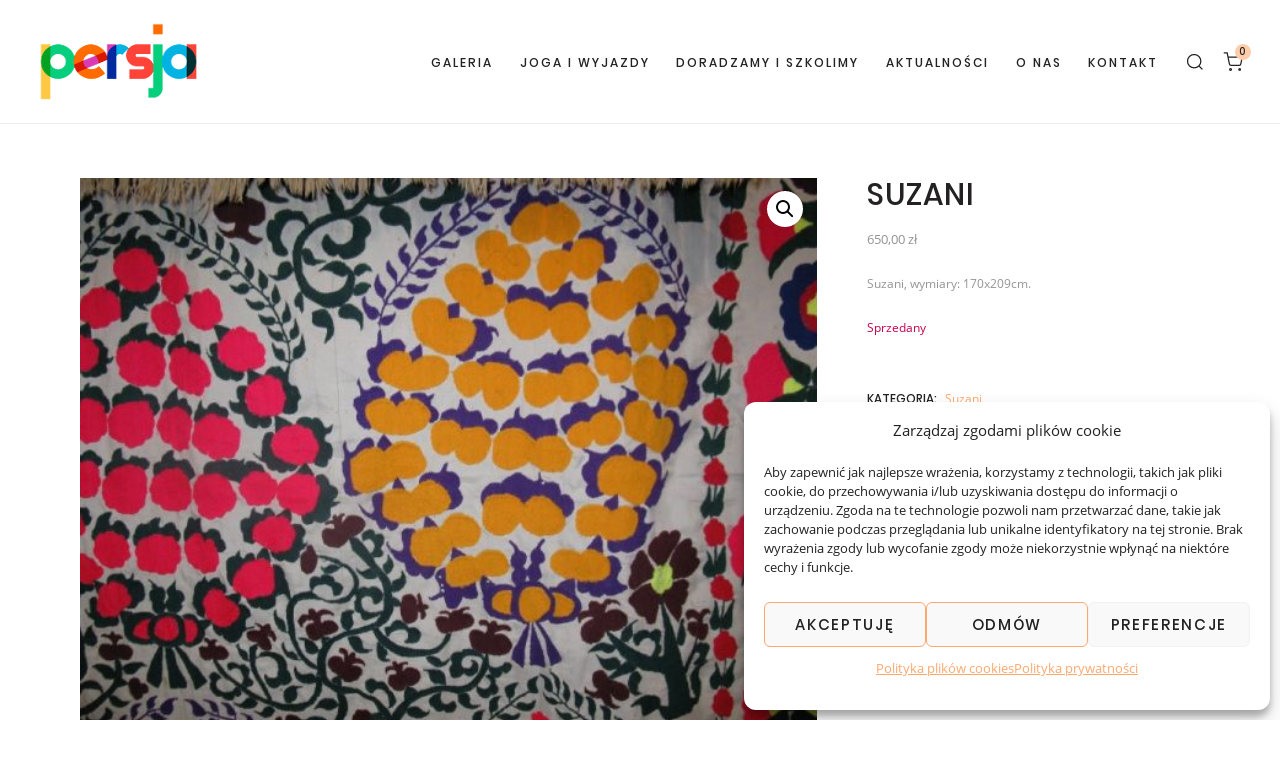

--- FILE ---
content_type: text/html; charset=UTF-8
request_url: https://persja.pl/galeria/suzani-1/
body_size: 18327
content:
<!DOCTYPE html>
<html lang="pl-PL">
    <head>
        <meta charset="UTF-8">
        <meta name="viewport" content="width=device-width, initial-scale=1">
        <meta http-equiv="X-UA-Compatible" content="ie=edge">
        <meta name='robots' content='index, follow, max-image-preview:large, max-snippet:-1, max-video-preview:-1' />

	<!-- This site is optimized with the Yoast SEO plugin v26.6 - https://yoast.com/wordpress/plugins/seo/ -->
	<title>Suzani - Galeria Persja</title>
	<link rel="canonical" href="https://persja.pl/galeria/suzani-1/" />
	<meta property="og:locale" content="pl_PL" />
	<meta property="og:type" content="article" />
	<meta property="og:title" content="Suzani - Galeria Persja" />
	<meta property="og:description" content="Suzani, wymiary: 170x209cm." />
	<meta property="og:url" content="https://persja.pl/galeria/suzani-1/" />
	<meta property="og:site_name" content="Galeria Persja" />
	<meta property="article:modified_time" content="2023-12-06T16:04:27+00:00" />
	<meta property="og:image" content="https://persja.pl/wp-content/uploads/2021/05/suzani-01.jpg" />
	<meta property="og:image:width" content="800" />
	<meta property="og:image:height" content="600" />
	<meta property="og:image:type" content="image/jpeg" />
	<meta name="twitter:card" content="summary_large_image" />
	<meta name="twitter:label1" content="Szacowany czas czytania" />
	<meta name="twitter:data1" content="1 minuta" />
	<script type="application/ld+json" class="yoast-schema-graph">{"@context":"https://schema.org","@graph":[{"@type":"WebPage","@id":"https://persja.pl/galeria/suzani-1/","url":"https://persja.pl/galeria/suzani-1/","name":"Suzani - Galeria Persja","isPartOf":{"@id":"https://persja.pl/#website"},"primaryImageOfPage":{"@id":"https://persja.pl/galeria/suzani-1/#primaryimage"},"image":{"@id":"https://persja.pl/galeria/suzani-1/#primaryimage"},"thumbnailUrl":"https://persja.pl/wp-content/uploads/2021/05/suzani-01.jpg","datePublished":"2019-05-08T15:00:32+00:00","dateModified":"2023-12-06T16:04:27+00:00","breadcrumb":{"@id":"https://persja.pl/galeria/suzani-1/#breadcrumb"},"inLanguage":"pl-PL","potentialAction":[{"@type":"ReadAction","target":["https://persja.pl/galeria/suzani-1/"]}]},{"@type":"ImageObject","inLanguage":"pl-PL","@id":"https://persja.pl/galeria/suzani-1/#primaryimage","url":"https://persja.pl/wp-content/uploads/2021/05/suzani-01.jpg","contentUrl":"https://persja.pl/wp-content/uploads/2021/05/suzani-01.jpg","width":800,"height":600,"caption":"Suzani"},{"@type":"BreadcrumbList","@id":"https://persja.pl/galeria/suzani-1/#breadcrumb","itemListElement":[{"@type":"ListItem","position":1,"name":"Strona główna","item":"https://persja.pl/"},{"@type":"ListItem","position":2,"name":"Produkty","item":"https://persja.pl/shop/"},{"@type":"ListItem","position":3,"name":"Suzani"}]},{"@type":"WebSite","@id":"https://persja.pl/#website","url":"https://persja.pl/","name":"Galeria Persja","description":"","potentialAction":[{"@type":"SearchAction","target":{"@type":"EntryPoint","urlTemplate":"https://persja.pl/?s={search_term_string}"},"query-input":{"@type":"PropertyValueSpecification","valueRequired":true,"valueName":"search_term_string"}}],"inLanguage":"pl-PL"}]}</script>
	<!-- / Yoast SEO plugin. -->



<link rel="alternate" type="application/rss+xml" title="Galeria Persja &raquo; Kanał z wpisami" href="https://persja.pl/feed/" />
<link rel="alternate" type="application/rss+xml" title="Galeria Persja &raquo; Kanał z komentarzami" href="https://persja.pl/comments/feed/" />
<link rel="alternate" title="oEmbed (JSON)" type="application/json+oembed" href="https://persja.pl/wp-json/oembed/1.0/embed?url=https%3A%2F%2Fpersja.pl%2Fgaleria%2Fsuzani-1%2F" />
<link rel="alternate" title="oEmbed (XML)" type="text/xml+oembed" href="https://persja.pl/wp-json/oembed/1.0/embed?url=https%3A%2F%2Fpersja.pl%2Fgaleria%2Fsuzani-1%2F&#038;format=xml" />
<style id='wp-img-auto-sizes-contain-inline-css' type='text/css'>
img:is([sizes=auto i],[sizes^="auto," i]){contain-intrinsic-size:3000px 1500px}
/*# sourceURL=wp-img-auto-sizes-contain-inline-css */
</style>
<link rel='stylesheet' id='wp-block-library-css' href='//persja.pl/wp-content/cache/wpfc-minified/qm2a3rl/bwo6k.css' type='text/css' media='all' />
<style id='classic-theme-styles-inline-css' type='text/css'>
/*! This file is auto-generated */
.wp-block-button__link{color:#fff;background-color:#32373c;border-radius:9999px;box-shadow:none;text-decoration:none;padding:calc(.667em + 2px) calc(1.333em + 2px);font-size:1.125em}.wp-block-file__button{background:#32373c;color:#fff;text-decoration:none}
/*# sourceURL=/wp-includes/css/classic-themes.min.css */
</style>
<style id='global-styles-inline-css' type='text/css'>
:root{--wp--preset--aspect-ratio--square: 1;--wp--preset--aspect-ratio--4-3: 4/3;--wp--preset--aspect-ratio--3-4: 3/4;--wp--preset--aspect-ratio--3-2: 3/2;--wp--preset--aspect-ratio--2-3: 2/3;--wp--preset--aspect-ratio--16-9: 16/9;--wp--preset--aspect-ratio--9-16: 9/16;--wp--preset--color--black: #000000;--wp--preset--color--cyan-bluish-gray: #abb8c3;--wp--preset--color--white: #ffffff;--wp--preset--color--pale-pink: #f78da7;--wp--preset--color--vivid-red: #cf2e2e;--wp--preset--color--luminous-vivid-orange: #ff6900;--wp--preset--color--luminous-vivid-amber: #fcb900;--wp--preset--color--light-green-cyan: #7bdcb5;--wp--preset--color--vivid-green-cyan: #00d084;--wp--preset--color--pale-cyan-blue: #8ed1fc;--wp--preset--color--vivid-cyan-blue: #0693e3;--wp--preset--color--vivid-purple: #9b51e0;--wp--preset--gradient--vivid-cyan-blue-to-vivid-purple: linear-gradient(135deg,rgb(6,147,227) 0%,rgb(155,81,224) 100%);--wp--preset--gradient--light-green-cyan-to-vivid-green-cyan: linear-gradient(135deg,rgb(122,220,180) 0%,rgb(0,208,130) 100%);--wp--preset--gradient--luminous-vivid-amber-to-luminous-vivid-orange: linear-gradient(135deg,rgb(252,185,0) 0%,rgb(255,105,0) 100%);--wp--preset--gradient--luminous-vivid-orange-to-vivid-red: linear-gradient(135deg,rgb(255,105,0) 0%,rgb(207,46,46) 100%);--wp--preset--gradient--very-light-gray-to-cyan-bluish-gray: linear-gradient(135deg,rgb(238,238,238) 0%,rgb(169,184,195) 100%);--wp--preset--gradient--cool-to-warm-spectrum: linear-gradient(135deg,rgb(74,234,220) 0%,rgb(151,120,209) 20%,rgb(207,42,186) 40%,rgb(238,44,130) 60%,rgb(251,105,98) 80%,rgb(254,248,76) 100%);--wp--preset--gradient--blush-light-purple: linear-gradient(135deg,rgb(255,206,236) 0%,rgb(152,150,240) 100%);--wp--preset--gradient--blush-bordeaux: linear-gradient(135deg,rgb(254,205,165) 0%,rgb(254,45,45) 50%,rgb(107,0,62) 100%);--wp--preset--gradient--luminous-dusk: linear-gradient(135deg,rgb(255,203,112) 0%,rgb(199,81,192) 50%,rgb(65,88,208) 100%);--wp--preset--gradient--pale-ocean: linear-gradient(135deg,rgb(255,245,203) 0%,rgb(182,227,212) 50%,rgb(51,167,181) 100%);--wp--preset--gradient--electric-grass: linear-gradient(135deg,rgb(202,248,128) 0%,rgb(113,206,126) 100%);--wp--preset--gradient--midnight: linear-gradient(135deg,rgb(2,3,129) 0%,rgb(40,116,252) 100%);--wp--preset--font-size--small: 13px;--wp--preset--font-size--medium: 20px;--wp--preset--font-size--large: 36px;--wp--preset--font-size--x-large: 42px;--wp--preset--spacing--20: 0.44rem;--wp--preset--spacing--30: 0.67rem;--wp--preset--spacing--40: 1rem;--wp--preset--spacing--50: 1.5rem;--wp--preset--spacing--60: 2.25rem;--wp--preset--spacing--70: 3.38rem;--wp--preset--spacing--80: 5.06rem;--wp--preset--shadow--natural: 6px 6px 9px rgba(0, 0, 0, 0.2);--wp--preset--shadow--deep: 12px 12px 50px rgba(0, 0, 0, 0.4);--wp--preset--shadow--sharp: 6px 6px 0px rgba(0, 0, 0, 0.2);--wp--preset--shadow--outlined: 6px 6px 0px -3px rgb(255, 255, 255), 6px 6px rgb(0, 0, 0);--wp--preset--shadow--crisp: 6px 6px 0px rgb(0, 0, 0);}:where(.is-layout-flex){gap: 0.5em;}:where(.is-layout-grid){gap: 0.5em;}body .is-layout-flex{display: flex;}.is-layout-flex{flex-wrap: wrap;align-items: center;}.is-layout-flex > :is(*, div){margin: 0;}body .is-layout-grid{display: grid;}.is-layout-grid > :is(*, div){margin: 0;}:where(.wp-block-columns.is-layout-flex){gap: 2em;}:where(.wp-block-columns.is-layout-grid){gap: 2em;}:where(.wp-block-post-template.is-layout-flex){gap: 1.25em;}:where(.wp-block-post-template.is-layout-grid){gap: 1.25em;}.has-black-color{color: var(--wp--preset--color--black) !important;}.has-cyan-bluish-gray-color{color: var(--wp--preset--color--cyan-bluish-gray) !important;}.has-white-color{color: var(--wp--preset--color--white) !important;}.has-pale-pink-color{color: var(--wp--preset--color--pale-pink) !important;}.has-vivid-red-color{color: var(--wp--preset--color--vivid-red) !important;}.has-luminous-vivid-orange-color{color: var(--wp--preset--color--luminous-vivid-orange) !important;}.has-luminous-vivid-amber-color{color: var(--wp--preset--color--luminous-vivid-amber) !important;}.has-light-green-cyan-color{color: var(--wp--preset--color--light-green-cyan) !important;}.has-vivid-green-cyan-color{color: var(--wp--preset--color--vivid-green-cyan) !important;}.has-pale-cyan-blue-color{color: var(--wp--preset--color--pale-cyan-blue) !important;}.has-vivid-cyan-blue-color{color: var(--wp--preset--color--vivid-cyan-blue) !important;}.has-vivid-purple-color{color: var(--wp--preset--color--vivid-purple) !important;}.has-black-background-color{background-color: var(--wp--preset--color--black) !important;}.has-cyan-bluish-gray-background-color{background-color: var(--wp--preset--color--cyan-bluish-gray) !important;}.has-white-background-color{background-color: var(--wp--preset--color--white) !important;}.has-pale-pink-background-color{background-color: var(--wp--preset--color--pale-pink) !important;}.has-vivid-red-background-color{background-color: var(--wp--preset--color--vivid-red) !important;}.has-luminous-vivid-orange-background-color{background-color: var(--wp--preset--color--luminous-vivid-orange) !important;}.has-luminous-vivid-amber-background-color{background-color: var(--wp--preset--color--luminous-vivid-amber) !important;}.has-light-green-cyan-background-color{background-color: var(--wp--preset--color--light-green-cyan) !important;}.has-vivid-green-cyan-background-color{background-color: var(--wp--preset--color--vivid-green-cyan) !important;}.has-pale-cyan-blue-background-color{background-color: var(--wp--preset--color--pale-cyan-blue) !important;}.has-vivid-cyan-blue-background-color{background-color: var(--wp--preset--color--vivid-cyan-blue) !important;}.has-vivid-purple-background-color{background-color: var(--wp--preset--color--vivid-purple) !important;}.has-black-border-color{border-color: var(--wp--preset--color--black) !important;}.has-cyan-bluish-gray-border-color{border-color: var(--wp--preset--color--cyan-bluish-gray) !important;}.has-white-border-color{border-color: var(--wp--preset--color--white) !important;}.has-pale-pink-border-color{border-color: var(--wp--preset--color--pale-pink) !important;}.has-vivid-red-border-color{border-color: var(--wp--preset--color--vivid-red) !important;}.has-luminous-vivid-orange-border-color{border-color: var(--wp--preset--color--luminous-vivid-orange) !important;}.has-luminous-vivid-amber-border-color{border-color: var(--wp--preset--color--luminous-vivid-amber) !important;}.has-light-green-cyan-border-color{border-color: var(--wp--preset--color--light-green-cyan) !important;}.has-vivid-green-cyan-border-color{border-color: var(--wp--preset--color--vivid-green-cyan) !important;}.has-pale-cyan-blue-border-color{border-color: var(--wp--preset--color--pale-cyan-blue) !important;}.has-vivid-cyan-blue-border-color{border-color: var(--wp--preset--color--vivid-cyan-blue) !important;}.has-vivid-purple-border-color{border-color: var(--wp--preset--color--vivid-purple) !important;}.has-vivid-cyan-blue-to-vivid-purple-gradient-background{background: var(--wp--preset--gradient--vivid-cyan-blue-to-vivid-purple) !important;}.has-light-green-cyan-to-vivid-green-cyan-gradient-background{background: var(--wp--preset--gradient--light-green-cyan-to-vivid-green-cyan) !important;}.has-luminous-vivid-amber-to-luminous-vivid-orange-gradient-background{background: var(--wp--preset--gradient--luminous-vivid-amber-to-luminous-vivid-orange) !important;}.has-luminous-vivid-orange-to-vivid-red-gradient-background{background: var(--wp--preset--gradient--luminous-vivid-orange-to-vivid-red) !important;}.has-very-light-gray-to-cyan-bluish-gray-gradient-background{background: var(--wp--preset--gradient--very-light-gray-to-cyan-bluish-gray) !important;}.has-cool-to-warm-spectrum-gradient-background{background: var(--wp--preset--gradient--cool-to-warm-spectrum) !important;}.has-blush-light-purple-gradient-background{background: var(--wp--preset--gradient--blush-light-purple) !important;}.has-blush-bordeaux-gradient-background{background: var(--wp--preset--gradient--blush-bordeaux) !important;}.has-luminous-dusk-gradient-background{background: var(--wp--preset--gradient--luminous-dusk) !important;}.has-pale-ocean-gradient-background{background: var(--wp--preset--gradient--pale-ocean) !important;}.has-electric-grass-gradient-background{background: var(--wp--preset--gradient--electric-grass) !important;}.has-midnight-gradient-background{background: var(--wp--preset--gradient--midnight) !important;}.has-small-font-size{font-size: var(--wp--preset--font-size--small) !important;}.has-medium-font-size{font-size: var(--wp--preset--font-size--medium) !important;}.has-large-font-size{font-size: var(--wp--preset--font-size--large) !important;}.has-x-large-font-size{font-size: var(--wp--preset--font-size--x-large) !important;}
:where(.wp-block-post-template.is-layout-flex){gap: 1.25em;}:where(.wp-block-post-template.is-layout-grid){gap: 1.25em;}
:where(.wp-block-term-template.is-layout-flex){gap: 1.25em;}:where(.wp-block-term-template.is-layout-grid){gap: 1.25em;}
:where(.wp-block-columns.is-layout-flex){gap: 2em;}:where(.wp-block-columns.is-layout-grid){gap: 2em;}
:root :where(.wp-block-pullquote){font-size: 1.5em;line-height: 1.6;}
/*# sourceURL=global-styles-inline-css */
</style>
<link rel='stylesheet' id='contact-form-7-css' href='//persja.pl/wp-content/cache/wpfc-minified/2ygztsg6/bwo4t.css' type='text/css' media='all' />
<link rel='stylesheet' id='photoswipe-css' href='//persja.pl/wp-content/cache/wpfc-minified/1s6qrfkc/bwo6k.css' type='text/css' media='all' />
<link rel='stylesheet' id='photoswipe-default-skin-css' href='//persja.pl/wp-content/cache/wpfc-minified/mksofeys/bwo6k.css' type='text/css' media='all' />
<link rel='stylesheet' id='woocommerce-layout-css' href='//persja.pl/wp-content/cache/wpfc-minified/h8f7mwu/bwo4t.css' type='text/css' media='all' />
<link rel='stylesheet' id='woocommerce-smallscreen-css' href='//persja.pl/wp-content/cache/wpfc-minified/1r1s8ga6/bwo4t.css' type='text/css' media='only screen and (max-width: 768px)' />
<link rel='stylesheet' id='woocommerce-general-css' href='//persja.pl/wp-content/cache/wpfc-minified/d65y3zzo/bwo4t.css' type='text/css' media='all' />
<style id='woocommerce-inline-inline-css' type='text/css'>
.woocommerce form .form-row .required { visibility: visible; }
/*# sourceURL=woocommerce-inline-inline-css */
</style>
<link rel='stylesheet' id='cmplz-general-css' href='//persja.pl/wp-content/cache/wpfc-minified/ety8itv/bwo4t.css' type='text/css' media='all' />
<link rel='stylesheet' id='neuron-style-css' href='//persja.pl/wp-content/cache/wpfc-minified/g11fzz6h/bwo4t.css' type='text/css' media='all' />
<link rel='stylesheet' id='amartha-main-style-css' href='//persja.pl/wp-content/cache/wpfc-minified/etznpmw5/bwo4t.css' type='text/css' media='all' />
<link rel='stylesheet' id='magnific-popup-css' href='//persja.pl/wp-content/cache/wpfc-minified/1ggh3v3w/bwo4t.css' type='text/css' media='all' />
<link rel='stylesheet' id='owl-carousel-css' href='//persja.pl/wp-content/cache/wpfc-minified/jmhi2fyy/bwo4t.css' type='text/css' media='all' />
<link rel='stylesheet' id='perfect-scrollbar-css' href='//persja.pl/wp-content/cache/wpfc-minified/eerdvlv9/bwo4t.css' type='text/css' media='all' />
<link rel='stylesheet' id='amartha-wp-style-css' href='//persja.pl/wp-content/themes/amartha-child/style.css?ver=6.9' type='text/css' media='all' />
<link rel='stylesheet' id='amartha-fonts-css' href='//persja.pl/wp-content/cache/wpfc-minified/jpd8649p/bwo4t.css' type='text/css' media='all' />
<link rel='stylesheet' id='kirki-styles-neuron_kirki-css' href='//persja.pl/wp-content/plugins/neuron-core-amartha/includes/plugins/kirki/assets/css/kirki-styles.css?ver=3.0.35.3' type='text/css' media='all' />
<style id='kirki-styles-neuron_kirki-inline-css' type='text/css'>
h1, .h1, h2, .h2, h3, .h3, h4, .h4, h5, .h5, h6, .h6, b, strong, .m-nav-menu--horizontal ul.menu li.menu-item > a, .o-hero .o-hero__content .o-hero__content__title, input[type=submit], button, .button, .a-button, .o-breadcrumb .o-breadcrumb__list .o-breadcrumb__list__item, .o-comments .o-comments__area .o-comment .o-comment__details .o-comment__author-meta .comment-reply-link, .o-mini-cart .o-mini-cart__holder .o-mini-cart__holder__cart-list .o-mini-cart__holder__cart-list__item .o-mini-cart__holder__cart-list__item__meta .title, .o-mini-cart .o-mini-cart__total-holder .o-mini-cart__total-holder__total .price .amount, .tagcloud a, .woocommerce .o-product .m-product-summary .product_meta > span, .woocommerce .o-product .woocommerce-tabs ul.tabs li a, .woocommerce .o-product .woocommerce-tabs .woocommerce-Tabs-panel.woocommerce-Tabs-panel--additional_information table tr th, .a-woo-badge, .woocommerce .o-product .m-product-summary table.variations tr td label, .t-404 .o-hero .o-hero__content .o-hero__content__title h1{font-family:Poppins, Helvetica, Arial, sans-serif;}body, input, textarea, select, code, .woocommerce .o-product .m-product-summary .product_meta > span span, .woocommerce .o-product .m-product-summary .product_meta > span a{font-family:"Open Sans", Helvetica, Arial, sans-serif;}
/*# sourceURL=kirki-styles-neuron_kirki-inline-css */
</style>
<link rel='stylesheet' id='parent-style-css' href='//persja.pl/wp-content/cache/wpfc-minified/78plgcw4/bwo4t.css' type='text/css' media='all' />
<link rel='stylesheet' id='child-style-css' href='//persja.pl/wp-content/themes/amartha-child/style.css?ver=6.9' type='text/css' media='all' />
<script type="text/javascript" src="https://persja.pl/wp-includes/js/jquery/jquery.min.js?ver=3.7.1" id="jquery-core-js"></script>
<script type="text/javascript" src="https://persja.pl/wp-includes/js/jquery/jquery-migrate.min.js?ver=3.4.1" id="jquery-migrate-js"></script>
<script type="text/javascript" src="https://persja.pl/wp-content/plugins/woocommerce/assets/js/zoom/jquery.zoom.min.js?ver=1.7.21-wc.10.4.3" id="wc-zoom-js" defer="defer" data-wp-strategy="defer"></script>
<script type="text/javascript" src="https://persja.pl/wp-content/plugins/woocommerce/assets/js/flexslider/jquery.flexslider.min.js?ver=2.7.2-wc.10.4.3" id="wc-flexslider-js" defer="defer" data-wp-strategy="defer"></script>
<script type="text/javascript" src="https://persja.pl/wp-content/plugins/woocommerce/assets/js/photoswipe/photoswipe.min.js?ver=4.1.1-wc.10.4.3" id="wc-photoswipe-js" defer="defer" data-wp-strategy="defer"></script>
<script type="text/javascript" src="https://persja.pl/wp-content/plugins/woocommerce/assets/js/photoswipe/photoswipe-ui-default.min.js?ver=4.1.1-wc.10.4.3" id="wc-photoswipe-ui-default-js" defer="defer" data-wp-strategy="defer"></script>
<script type="text/javascript" id="wc-single-product-js-extra">
/* <![CDATA[ */
var wc_single_product_params = {"i18n_required_rating_text":"Prosz\u0119 wybra\u0107 ocen\u0119","i18n_rating_options":["1 z 5 gwiazdek","2 z 5 gwiazdek","3 z 5 gwiazdek","4 z 5 gwiazdek","5 z 5 gwiazdek"],"i18n_product_gallery_trigger_text":"Wy\u015bwietl pe\u0142noekranow\u0105 galeri\u0119 obrazk\u00f3w","review_rating_required":"yes","flexslider":{"rtl":false,"animation":"slide","smoothHeight":true,"directionNav":false,"controlNav":"thumbnails","slideshow":false,"animationSpeed":500,"animationLoop":false,"allowOneSlide":false},"zoom_enabled":"1","zoom_options":[],"photoswipe_enabled":"1","photoswipe_options":{"shareEl":false,"closeOnScroll":false,"history":false,"hideAnimationDuration":0,"showAnimationDuration":0},"flexslider_enabled":"1"};
//# sourceURL=wc-single-product-js-extra
/* ]]> */
</script>
<script type="text/javascript" src="https://persja.pl/wp-content/plugins/woocommerce/assets/js/frontend/single-product.min.js?ver=10.4.3" id="wc-single-product-js" defer="defer" data-wp-strategy="defer"></script>
<script type="text/javascript" src="https://persja.pl/wp-content/plugins/woocommerce/assets/js/jquery-blockui/jquery.blockUI.min.js?ver=2.7.0-wc.10.4.3" id="wc-jquery-blockui-js" defer="defer" data-wp-strategy="defer"></script>
<script type="text/javascript" src="https://persja.pl/wp-content/plugins/woocommerce/assets/js/js-cookie/js.cookie.min.js?ver=2.1.4-wc.10.4.3" id="wc-js-cookie-js" defer="defer" data-wp-strategy="defer"></script>
<script type="text/javascript" id="woocommerce-js-extra">
/* <![CDATA[ */
var woocommerce_params = {"ajax_url":"/wp-admin/admin-ajax.php","wc_ajax_url":"/?wc-ajax=%%endpoint%%","i18n_password_show":"Poka\u017c has\u0142o","i18n_password_hide":"Ukryj has\u0142o"};
//# sourceURL=woocommerce-js-extra
/* ]]> */
</script>
<script type="text/javascript" src="https://persja.pl/wp-content/plugins/woocommerce/assets/js/frontend/woocommerce.min.js?ver=10.4.3" id="woocommerce-js" defer="defer" data-wp-strategy="defer"></script>
<script type="text/javascript" id="wc-cart-fragments-js-extra">
/* <![CDATA[ */
var wc_cart_fragments_params = {"ajax_url":"/wp-admin/admin-ajax.php","wc_ajax_url":"/?wc-ajax=%%endpoint%%","cart_hash_key":"wc_cart_hash_63818e67214a997657e5a4504a6b23a1","fragment_name":"wc_fragments_63818e67214a997657e5a4504a6b23a1","request_timeout":"5000"};
//# sourceURL=wc-cart-fragments-js-extra
/* ]]> */
</script>
<script type="text/javascript" src="https://persja.pl/wp-content/plugins/woocommerce/assets/js/frontend/cart-fragments.min.js?ver=10.4.3" id="wc-cart-fragments-js" defer="defer" data-wp-strategy="defer"></script>
<link rel="https://api.w.org/" href="https://persja.pl/wp-json/" /><link rel="alternate" title="JSON" type="application/json" href="https://persja.pl/wp-json/wp/v2/product/21204" /><link rel="EditURI" type="application/rsd+xml" title="RSD" href="https://persja.pl/xmlrpc.php?rsd" />
<meta name="generator" content="WordPress 6.9" />
<meta name="generator" content="WooCommerce 10.4.3" />
<link rel='shortlink' href='https://persja.pl/?p=21204' />
			<style>.cmplz-hidden {
					display: none !important;
				}</style>	<noscript><style>.woocommerce-product-gallery{ opacity: 1 !important; }</style></noscript>
	<meta name="generator" content="Elementor 3.34.0; features: additional_custom_breakpoints; settings: css_print_method-external, google_font-enabled, font_display-auto">
			<style>
				.e-con.e-parent:nth-of-type(n+4):not(.e-lazyloaded):not(.e-no-lazyload),
				.e-con.e-parent:nth-of-type(n+4):not(.e-lazyloaded):not(.e-no-lazyload) * {
					background-image: none !important;
				}
				@media screen and (max-height: 1024px) {
					.e-con.e-parent:nth-of-type(n+3):not(.e-lazyloaded):not(.e-no-lazyload),
					.e-con.e-parent:nth-of-type(n+3):not(.e-lazyloaded):not(.e-no-lazyload) * {
						background-image: none !important;
					}
				}
				@media screen and (max-height: 640px) {
					.e-con.e-parent:nth-of-type(n+2):not(.e-lazyloaded):not(.e-no-lazyload),
					.e-con.e-parent:nth-of-type(n+2):not(.e-lazyloaded):not(.e-no-lazyload) * {
						background-image: none !important;
					}
				}
			</style>
			<meta name="generator" content="Powered by Slider Revolution 6.7.25 - responsive, Mobile-Friendly Slider Plugin for WordPress with comfortable drag and drop interface." />
<script>function setREVStartSize(e){
			//window.requestAnimationFrame(function() {
				window.RSIW = window.RSIW===undefined ? window.innerWidth : window.RSIW;
				window.RSIH = window.RSIH===undefined ? window.innerHeight : window.RSIH;
				try {
					var pw = document.getElementById(e.c).parentNode.offsetWidth,
						newh;
					pw = pw===0 || isNaN(pw) || (e.l=="fullwidth" || e.layout=="fullwidth") ? window.RSIW : pw;
					e.tabw = e.tabw===undefined ? 0 : parseInt(e.tabw);
					e.thumbw = e.thumbw===undefined ? 0 : parseInt(e.thumbw);
					e.tabh = e.tabh===undefined ? 0 : parseInt(e.tabh);
					e.thumbh = e.thumbh===undefined ? 0 : parseInt(e.thumbh);
					e.tabhide = e.tabhide===undefined ? 0 : parseInt(e.tabhide);
					e.thumbhide = e.thumbhide===undefined ? 0 : parseInt(e.thumbhide);
					e.mh = e.mh===undefined || e.mh=="" || e.mh==="auto" ? 0 : parseInt(e.mh,0);
					if(e.layout==="fullscreen" || e.l==="fullscreen")
						newh = Math.max(e.mh,window.RSIH);
					else{
						e.gw = Array.isArray(e.gw) ? e.gw : [e.gw];
						for (var i in e.rl) if (e.gw[i]===undefined || e.gw[i]===0) e.gw[i] = e.gw[i-1];
						e.gh = e.el===undefined || e.el==="" || (Array.isArray(e.el) && e.el.length==0)? e.gh : e.el;
						e.gh = Array.isArray(e.gh) ? e.gh : [e.gh];
						for (var i in e.rl) if (e.gh[i]===undefined || e.gh[i]===0) e.gh[i] = e.gh[i-1];
											
						var nl = new Array(e.rl.length),
							ix = 0,
							sl;
						e.tabw = e.tabhide>=pw ? 0 : e.tabw;
						e.thumbw = e.thumbhide>=pw ? 0 : e.thumbw;
						e.tabh = e.tabhide>=pw ? 0 : e.tabh;
						e.thumbh = e.thumbhide>=pw ? 0 : e.thumbh;
						for (var i in e.rl) nl[i] = e.rl[i]<window.RSIW ? 0 : e.rl[i];
						sl = nl[0];
						for (var i in nl) if (sl>nl[i] && nl[i]>0) { sl = nl[i]; ix=i;}
						var m = pw>(e.gw[ix]+e.tabw+e.thumbw) ? 1 : (pw-(e.tabw+e.thumbw)) / (e.gw[ix]);
						newh =  (e.gh[ix] * m) + (e.tabh + e.thumbh);
					}
					var el = document.getElementById(e.c);
					if (el!==null && el) el.style.height = newh+"px";
					el = document.getElementById(e.c+"_wrapper");
					if (el!==null && el) {
						el.style.height = newh+"px";
						el.style.display = "block";
					}
				} catch(e){
					console.log("Failure at Presize of Slider:" + e)
				}
			//});
		  };</script>
		<style type="text/css" id="wp-custom-css">
			.cmplz-cookiebanner .cmplz-btn:hover {
	color: #232121 !important;
}

#cmplz-manage-consent .cmplz-manage-consent {
	box-shadow: rgba(0, 0, 0, 0.19) 0px 10px 20px, rgba(0, 0, 0, 0.23) 0px 6px 6px !important;
	color: #232121 !important;
}

.m-nav-menu--horizontal { margin-top: 29px;}
a:not(button) { color: #ffa86e;}

.blacklink {
    color: #232121;
}
.blacklink:hover {
    color: #ffa86e;
}
h1, .h1 {
	font-size: 3.8rem;}
p {
    text-align: justify;
}
.h-medium-top-padding {
    padding-top: 1rem;
}

.h-large-bottom-padding {
    padding-bottom: 2.33333rem;
}
.o-pagination ul.o-pagination__numbers li a {
	font-size: 18px;}
.wow {
    visibility: visible !important;
    opacity: 1 !important;
}
.l-posts-wrapper.l-posts-wrapper--meta-outside .o-neuron-hover .o-neuron-hover__body .o-neuron-hover__body-meta .o-neuron-hover__body-meta__subtitle span {
	color: #232121;}
.woocommerce form .form-row input.input-text, .woocommerce form .form-row textarea {
    text-transform: none;
}
.woocommerce-customer-details h2 {
    font-size: 1.16667rem;
    line-height: 1.21429;
    letter-spacing: 0.16667rem;
}

.woocommerce .woocommerce-shipping-calculator,.woocommerce-cart .cart-collaterals .cart_totals .woocommerce-shipping-destination {
    display: none;
}
#ship-to-different-address {
    display: none;
}

#tab-description h2 {
  display: none;
}

@media (max-width: 768px){
	.desc {display:none; }
}
		</style>
		        

        
    </head>
    <body data-cmplz=1 class="wp-singular product-template-default single single-product postid-21204 wp-theme-amartha wp-child-theme-amartha-child theme-amartha woocommerce woocommerce-page woocommerce-no-js elementor-default elementor-kit-20643">
        <div class="l-theme-wrapper">
                        <div class="l-primary-header--responsive-wrapper l-primary-header--sticky l-primary-header--responsive-height l-primary-header--autohide">
                <header class="l-primary-header l-primary-header--responsive l-primary-header--wide-container">
                     <div class="container">
    <div class="d-flex align-items-center">
        <div class="a-logo a-logo--image">
    <a href="https://persja.pl/" style="width: 163px;height: 80px">
        <img width="163" height="80" src="https://persja.pl/wp-content/uploads/2021/04/persja-logo-82.png" class="a-logo--image__inner a-logo--image__inner--dark" alt="Galeria Persja - kilimy, dywany, tkaniny z Azji Centralnej" decoding="async" /><img width="163" height="80" src="https://persja.pl/wp-content/uploads/2021/04/persja-logo-82.png" class="a-logo--image__inner a-logo--image__inner--light" alt="Galeria Persja - kilimy, dywany, tkaniny z Azji Centralnej" decoding="async" />    </a>
</div>        <div class="ml-auto d-flex align-items-center">
            <div class="l-primary-header__icons d-flex align-items-center">
                <a class="a-site-search-icon d-none d-lg-flex" href="#">
    <svg xmlns="http://www.w3.org/2000/svg" width="20" height="20" viewBox="0 0 24 24" fill="none" stroke="currentColor" stroke-width="1.5" class="feather feather-search"><circle cx="11" cy="11" r="8"></circle><line x1="21" y1="21" x2="16.65" y2="16.65"></line></svg>
</a>                <div class="l-primary-header__bag d-none d-lg-flex">
    <a class="l-primary-header__bag__icon" href="https://persja.pl/koszyk/">
        <svg xmlns="http://www.w3.org/2000/svg" width="20" height="20" viewBox="0 0 24 24" fill="none" stroke="currentColor" stroke-width="1.5" class="feather feather-shopping-cart"><circle cx="9" cy="21" r="1"></circle><circle cx="20" cy="21" r="1"></circle><path d="M1 1h4l2.68 13.39a2 2 0 0 0 2 1.61h9.72a2 2 0 0 0 2-1.61L23 6H6"></path></svg>
        <span class="number">0</span>
    </a>
    <div class="o-mini-cart">
        <div class="o-mini-cart__holder widget_shopping_cart_content"></div>
    </div>
</div>

            </div>
            <a href="#" class="m-nav-menu--mobile-icon d-inline-flex" id="m-nav-menu--mobile-icon">
                <svg style="enable-background:new 0 0 139 139;" width="42px" height="42px" version="1.1" viewBox="0 0 139 139" xml:space="preserve" xmlns="http://www.w3.org/2000/svg" xmlns:xlink="http://www.w3.org/1999/xlink"><line class="st0" x1="26.5" x2="112.5" y1="46.3" y2="46.3"/><line class="st0" id="XMLID_9_" x1="26.5" x2="112.5" y1="92.7" y2="92.7"/><line class="st0" id="XMLID_8_" x1="26.5" x2="112.5" y1="69.5" y2="69.5"/></svg>
            </a>
        </div>
    </div>
    <div class="m-nav-menu--mobile">
        <nav class="menu-top_menu-container"><ul id="menu-top_menu" class="menu"><li id="menu-item-20823" class="menu-item menu-item-type-post_type menu-item-object-page menu-item-has-children m-mega-menu--two menu-item-20823"><a href="https://persja.pl/galeria-persja/">Galeria</a>
<ul class="sub-menu">
	<li id="menu-item-20778" class="menu-item menu-item-type-custom menu-item-object-custom m-mega-menu--two menu-item-20778"><a href="/produkty/kilimy-dywany/">Kilimy i dywany</a></li>
	<li id="menu-item-20777" class="menu-item menu-item-type-custom menu-item-object-custom m-mega-menu--two menu-item-20777"><a href="/produkty/iranski-design/">Irański design</a></li>
	<li id="menu-item-20782" class="menu-item menu-item-type-custom menu-item-object-custom m-mega-menu--two menu-item-20782"><a href="/produkty/poduchy-i-sakwy/">Poduchy i sakwy</a></li>
	<li id="menu-item-20780" class="menu-item menu-item-type-custom menu-item-object-custom m-mega-menu--two menu-item-20780"><a href="/produkty/suzani/">Suzani</a></li>
	<li id="menu-item-20781" class="menu-item menu-item-type-custom menu-item-object-custom m-mega-menu--two menu-item-20781"><a href="/produkty/tkaniny/">Obrusy i narzuty</a></li>
	<li id="menu-item-20774" class="menu-item menu-item-type-custom menu-item-object-custom m-mega-menu--two menu-item-20774"><a href="/produkty/deco-gadzety/">Deco gadżety</a></li>
	<li id="menu-item-20773" class="menu-item menu-item-type-custom menu-item-object-custom m-mega-menu--two menu-item-20773"><a href="/produkty/bizuteria/">Biżuteria</a></li>
	<li id="menu-item-20779" class="menu-item menu-item-type-custom menu-item-object-custom m-mega-menu--two menu-item-20779"><a href="/produkty/persja-i-przyjaciele-sztuka-dla-domu/">Persja i przyjaciele. Sztuka dla domu.</a></li>
	<li id="menu-item-20776" class="menu-item menu-item-type-custom menu-item-object-custom m-mega-menu--two menu-item-20776"><a href="/produkty/etno-stroje/">Etno stroje</a></li>
</ul>
</li>
<li id="menu-item-21426" class="menu-item menu-item-type-post_type menu-item-object-page menu-item-has-children m-mega-menu--two menu-item-21426"><a href="https://persja.pl/joga-i-wyjazdy/">Joga i wyjazdy</a>
<ul class="sub-menu">
	<li id="menu-item-21479" class="menu-item menu-item-type-post_type menu-item-object-page m-mega-menu--two menu-item-21479"><a href="https://persja.pl/joga-grafik/">Joga grafik</a></li>
	<li id="menu-item-21498" class="menu-item menu-item-type-post_type menu-item-object-page m-mega-menu--two menu-item-21498"><a href="https://persja.pl/wyjazdy/">Wyjazdy</a></li>
</ul>
</li>
<li id="menu-item-21820" class="menu-item menu-item-type-post_type menu-item-object-page m-mega-menu--two menu-item-21820"><a href="https://persja.pl/doradzamy-i-szkolimy/">Doradzamy i szkolimy</a></li>
<li id="menu-item-20770" class="menu-item menu-item-type-post_type menu-item-object-page m-mega-menu--two menu-item-20770"><a href="https://persja.pl/aktualnosci/">Aktualności</a></li>
<li id="menu-item-20828" class="menu-item menu-item-type-post_type menu-item-object-page m-mega-menu--two menu-item-20828"><a href="https://persja.pl/o-nas/">O nas</a></li>
<li id="menu-item-20647" class="menu-item menu-item-type-post_type menu-item-object-page m-mega-menu--two menu-item-20647"><a href="https://persja.pl/kontakt/">Kontakt</a></li>
</ul></nav>    </div>
</div>                </header>
            </div>

            <div class="l-primary-header--default-wrapper l-primary-header--sticky l-primary-header--default-height l-primary-header--autohide">
                <header class="l-primary-header l-primary-header--default l-primary-header--wide-container">
                    <div class="container">
    <div class="d-flex align-items-stretch l-primary-header__holder">
        <div class="a-logo a-logo--image">
    <a href="https://persja.pl/" style="width: 163px;height: 80px">
        <img width="163" height="80" src="https://persja.pl/wp-content/uploads/2021/04/persja-logo-82.png" class="a-logo--image__inner a-logo--image__inner--dark" alt="Galeria Persja - kilimy, dywany, tkaniny z Azji Centralnej" decoding="async" /><img width="163" height="80" src="https://persja.pl/wp-content/uploads/2021/04/persja-logo-82.png" class="a-logo--image__inner a-logo--image__inner--light" alt="Galeria Persja - kilimy, dywany, tkaniny z Azji Centralnej" decoding="async" />    </a>
</div>        <div class="ml-auto d-flex align-items-stretch">
            <div class="d-flex align-items-stretch">
                <div class="l-primary-header--default__nav d-flex aling-items-stretch">
                    <nav class="m-nav-menu--horizontal d-flex align-items-stretch"><ul id="menu-top_menu-1" class="menu d-flex aling-items-stretch"><li class="menu-item menu-item-type-post_type menu-item-object-page menu-item-has-children m-mega-menu--two menu-item-20823"><a href="https://persja.pl/galeria-persja/">Galeria</a>
<ul class="sub-menu">
	<li class="menu-item menu-item-type-custom menu-item-object-custom m-mega-menu--two menu-item-20778"><a href="/produkty/kilimy-dywany/">Kilimy i dywany</a></li>
	<li class="menu-item menu-item-type-custom menu-item-object-custom m-mega-menu--two menu-item-20777"><a href="/produkty/iranski-design/">Irański design</a></li>
	<li class="menu-item menu-item-type-custom menu-item-object-custom m-mega-menu--two menu-item-20782"><a href="/produkty/poduchy-i-sakwy/">Poduchy i sakwy</a></li>
	<li class="menu-item menu-item-type-custom menu-item-object-custom m-mega-menu--two menu-item-20780"><a href="/produkty/suzani/">Suzani</a></li>
	<li class="menu-item menu-item-type-custom menu-item-object-custom m-mega-menu--two menu-item-20781"><a href="/produkty/tkaniny/">Obrusy i narzuty</a></li>
	<li class="menu-item menu-item-type-custom menu-item-object-custom m-mega-menu--two menu-item-20774"><a href="/produkty/deco-gadzety/">Deco gadżety</a></li>
	<li class="menu-item menu-item-type-custom menu-item-object-custom m-mega-menu--two menu-item-20773"><a href="/produkty/bizuteria/">Biżuteria</a></li>
	<li class="menu-item menu-item-type-custom menu-item-object-custom m-mega-menu--two menu-item-20779"><a href="/produkty/persja-i-przyjaciele-sztuka-dla-domu/">Persja i przyjaciele. Sztuka dla domu.</a></li>
	<li class="menu-item menu-item-type-custom menu-item-object-custom m-mega-menu--two menu-item-20776"><a href="/produkty/etno-stroje/">Etno stroje</a></li>
</ul>
</li>
<li class="menu-item menu-item-type-post_type menu-item-object-page menu-item-has-children m-mega-menu--two menu-item-21426"><a href="https://persja.pl/joga-i-wyjazdy/">Joga i wyjazdy</a>
<ul class="sub-menu">
	<li class="menu-item menu-item-type-post_type menu-item-object-page m-mega-menu--two menu-item-21479"><a href="https://persja.pl/joga-grafik/">Joga grafik</a></li>
	<li class="menu-item menu-item-type-post_type menu-item-object-page m-mega-menu--two menu-item-21498"><a href="https://persja.pl/wyjazdy/">Wyjazdy</a></li>
</ul>
</li>
<li class="menu-item menu-item-type-post_type menu-item-object-page m-mega-menu--two menu-item-21820"><a href="https://persja.pl/doradzamy-i-szkolimy/">Doradzamy i szkolimy</a></li>
<li class="menu-item menu-item-type-post_type menu-item-object-page m-mega-menu--two menu-item-20770"><a href="https://persja.pl/aktualnosci/">Aktualności</a></li>
<li class="menu-item menu-item-type-post_type menu-item-object-page m-mega-menu--two menu-item-20828"><a href="https://persja.pl/o-nas/">O nas</a></li>
<li class="menu-item menu-item-type-post_type menu-item-object-page m-mega-menu--two menu-item-20647"><a href="https://persja.pl/kontakt/">Kontakt</a></li>
</ul></nav>                </div>
                                    <div class="l-primary-header__icons d-flex align-items-stretch">
                        <a class="a-site-search-icon d-none d-lg-flex" href="#">
    <svg xmlns="http://www.w3.org/2000/svg" width="20" height="20" viewBox="0 0 24 24" fill="none" stroke="currentColor" stroke-width="1.5" class="feather feather-search"><circle cx="11" cy="11" r="8"></circle><line x1="21" y1="21" x2="16.65" y2="16.65"></line></svg>
</a>                        <div class="l-primary-header__bag d-none d-lg-flex">
    <a class="l-primary-header__bag__icon" href="https://persja.pl/koszyk/">
        <svg xmlns="http://www.w3.org/2000/svg" width="20" height="20" viewBox="0 0 24 24" fill="none" stroke="currentColor" stroke-width="1.5" class="feather feather-shopping-cart"><circle cx="9" cy="21" r="1"></circle><circle cx="20" cy="21" r="1"></circle><path d="M1 1h4l2.68 13.39a2 2 0 0 0 2 1.61h9.72a2 2 0 0 0 2-1.61L23 6H6"></path></svg>
        <span class="number">0</span>
    </a>
    <div class="o-mini-cart">
        <div class="o-mini-cart__holder widget_shopping_cart_content"></div>
    </div>
</div>

                    </div>
                            </div>
        </div>
    </div>
</div>                </header>
            </div>

            <div class="m-site-search d-none d-lg-block">
    <div class="m-site-search__content">
    <div class="m-site-search__close-icon">
        <svg xmlns="http://www.w3.org/2000/svg" width="24" height="24" viewBox="0 0 24 24" fill="none" stroke="currentColor" stroke-width="1.5" class="feather feather-x"><line x1="18" y1="6" x2="6" y2="18"></line><line x1="6" y1="6" x2="18" y2="18"></line></svg>
    </div>
    <div class="container">
        <div class="m-site-search__content__inner">
            <div class="m-site-search__form">
                <form action="https://persja.pl/" method="get">
                    <input class="m-site-search__form__input" placeholder="Szukaj" type="search" name="s" id="search" />
                    <label class="m-site-search__form__icon">
                        <input type="submit" />
                        <span>
                            <svg xmlns="http://www.w3.org/2000/svg" width="20" height="20" viewBox="0 0 24 24" fill="none" stroke="currentColor" stroke-width="1.5" class="feather feather-search"><circle cx="11" cy="11" r="8"></circle><line x1="21" y1="21" x2="16.65" y2="16.65"></line></svg>
                        </span>
                    </label>
                </form>
            </div>
        </div>
    </div>
</div></div>            <div class="l-main-wrapper">
    <div class="container">
<div class="l-woocommerce-wrapper h-large-top-padding h-large-bottom-padding">
	<div class="row">
		<div class="col-12">
			<div class="woocommerce-notices-wrapper"></div><div class="o-product">
	<div id="product-21204" class="product type-product post-21204 status-publish first outofstock product_cat-suzani has-post-thumbnail shipping-taxable purchasable product-type-simple">
		<div class="row">
			<div class="col-md-8">
				<div class="woocommerce-product-gallery woocommerce-product-gallery--with-images woocommerce-product-gallery--columns-4 images m-product-gallery" data-columns="4" style="opacity: 0; transition: opacity .25s ease-in-out;">
		<figure class="woocommerce-product-gallery__wrapper">
		<div data-thumb="https://persja.pl/wp-content/uploads/2021/05/suzani-01-300x225.jpg" data-thumb-alt="Suzani" data-thumb-srcset="https://persja.pl/wp-content/uploads/2021/05/suzani-01-300x225.jpg 300w, https://persja.pl/wp-content/uploads/2021/05/suzani-01-768x576.jpg 768w, https://persja.pl/wp-content/uploads/2021/05/suzani-01-600x450.jpg 600w, https://persja.pl/wp-content/uploads/2021/05/suzani-01.jpg 800w"  data-thumb-sizes="(max-width: 300px) 100vw, 300px" class="woocommerce-product-gallery__image"><a href="https://persja.pl/wp-content/uploads/2021/05/suzani-01.jpg"><img fetchpriority="high" width="600" height="450" src="https://persja.pl/wp-content/uploads/2021/05/suzani-01-600x450.jpg" class="wp-post-image" alt="Suzani" data-caption="" data-src="https://persja.pl/wp-content/uploads/2021/05/suzani-01.jpg" data-large_image="https://persja.pl/wp-content/uploads/2021/05/suzani-01.jpg" data-large_image_width="800" data-large_image_height="600" decoding="async" srcset="https://persja.pl/wp-content/uploads/2021/05/suzani-01-600x450.jpg 600w, https://persja.pl/wp-content/uploads/2021/05/suzani-01-300x225.jpg 300w, https://persja.pl/wp-content/uploads/2021/05/suzani-01-768x576.jpg 768w, https://persja.pl/wp-content/uploads/2021/05/suzani-01.jpg 800w" sizes="(max-width: 600px) 100vw, 600px" /></a></div>	</figure>
</div>
			</div>
			<div class="col-md-4">
				<div class="summary entry-summary m-product-summary">
					<h1 class="product_title entry-title">Suzani</h1><p class="price"><span class="woocommerce-Price-amount amount"><bdi>650,00&nbsp;<span class="woocommerce-Price-currencySymbol">&#122;&#322;</span></bdi></span></p>
<div class="woocommerce-product-details__short-description">
	<p>Suzani, wymiary: 170x209cm.</p>
</div>
<p class="stock out-of-stock"><p class="stock out-of-stock">Sprzedany</p></p>
<div class="product_meta">

	
	
	<span class="posted_in">Kategoria: <a href="https://persja.pl/produkty/suzani/" rel="tag">Suzani</a></span>
	
	
</div>
											<div class="m-social-media"> <ul> <li class=facebook><a href=https://www.facebook.com/sharer/sharer.php?u=https://persja.pl/galeria/suzani-1/><i class="fab fa-facebook-f"></i></a></li> <li class=twitter><a href=https://twitter.com/intent/tweet?text=Suzani&amp;url=https://persja.pl/galeria/suzani-1/><i class="fab fa-twitter"></i></a></li> <li class=google-plus><a href=https://plus.google.com/share?url=https://persja.pl/galeria/suzani-1/><i class="fab fa-google-plus-g"></i></a></li> <li class=linkedin><a href=https://www.linkedin.com/shareArticle?mini=true&url=https://persja.pl/galeria/suzani-1/&title=Suzani><i class="fab fa-linkedin-in"></i></a></li> <li class=pinterest><a href=https://pinterest.com/pin/create/button/?url=https://persja.pl/galeria/suzani-1/&description=Suzani><i class="fab fa-pinterest"></i></a></li> <li class=whatsapp><a href=https://wa.me/15551234567?url=https://persja.pl/galeria/suzani-1/&text=Suzani><i class="fab fa-whatsapp"></i></a></li> </ul> </div>									</div>
			</div>
		</div>
		
	<div class="woocommerce-tabs wc-tabs-wrapper">
		<ul class="tabs wc-tabs" role="tablist">
							<li role="presentation" class="description_tab" id="tab-title-description">
					<a href="#tab-description" role="tab" aria-controls="tab-description">
						Opis					</a>
				</li>
					</ul>
					<div class="woocommerce-Tabs-panel woocommerce-Tabs-panel--description panel entry-content wc-tab" id="tab-description" role="tabpanel" aria-labelledby="tab-title-description">
				
	<h2>Opis</h2>

<p>Suzani, wymiary: 170x209cm.</p>
			</div>
		
			</div>

	</div>
</div>

		</div>
			</div>
</div>
    </div>
<div class="o-post-navigation">
    <div class="container">
        <div class="row">
            <div class="col-6 o-post-navigation__link prev">
                <a href="https://persja.pl/galeria/dywan-afszar/" rel="prev"><div class="d-flex align-items-center"><svg xmlns="http://www.w3.org/2000/svg" width="20" height="20" viewBox="0 0 24 24" fill="none" stroke-width="1.5" class="feather feather-chevron-left"><polyline points="15 18 9 12 15 6"></polyline></svg><div class="o-post-navigation__text-icon"><h6 class="o-post-navigation__title">Poprzedni</h6><h6 class="o-post-navigation__subtitle">Dywan Afszar</h6></div></div></a>            </div>
            <div class="col-6 o-post-navigation__link next h-align-right">
                <a href="https://persja.pl/galeria/suzani-8/" rel="next"><div class="d-flex align-items-center"><div class="o-post-navigation__text-icon"><h6 class="o-post-navigation__title">Następny</h6><h6 class="o-post-navigation__subtitle">Suzani</h6></div><svg xmlns="http://www.w3.org/2000/svg" width="20" height="20" viewBox="0 0 24 24" fill="none" stroke-width="1.5" class="feather feather-chevron-right"><polyline points="9 18 15 12 9 6"></polyline></svg></div></a>            </div>
        </div>
    </div>
</div>                </div>
                                                                        <footer class="l-primary-footer l-primary-footer--dark-skin h-fadeInFooterNeuron">
                        <div class="l-primary-footer__widgets">
   <div class="container">
        <div class="l-primary-footer__widgets__space">
            <div class="row">
                                    <div class="col-sm-6 col-md-3">
                        <div id="text-1" class="widget widget_text"><div class="widgettitle-wrapper"><h3 class="widgettitle">O nas</h3></div>			<div class="textwidget"><p style="text-align:left;"><strong>Galeria Persja</strong> powstała w 2002 roku z miłości do piękna ręcznie tkanych kilimów, kobierców i&nbsp;haftowanych tkanin Wschodu. Od tego czasu, z pasją i orientalistyczną wiedzą, buszując po bazarach, galeriach i kanciapach zaprzyjaźnionych kupców Azji Centralnej, starannie wybieramy dla Was rękodzieło i&nbsp;przedmioty niepowtarzalne oraz ponadczasowe. <strong>Galeria Persja</strong> mieści się w&nbsp;Ziębówce u wylotu do doliny Chochołowskiej.<br />
<strong>Persja.pl</strong> to jednak nie tylko sklep. Organizujemy festiwale, imprezy, wystawy i&nbsp;warsztaty dotyczące kultury irańskiej. Tłumaczymy teksty perski/dari. Organizujemy wyjazdy do Iranu. Doradzamy w sprawach dotyczących biznesu w Iranie. Zapraszamy! </p>
</div>
		</div>                    </div>
                                    <div class="col-sm-6 col-md-3">
                        <div id="nav_menu-1" class="widget widget_nav_menu"><div class="widgettitle-wrapper"><h3 class="widgettitle">Galeria Persja</h3></div><div class="menu-shop-menu-container"><ul id="menu-shop-menu" class="menu"><li id="menu-item-20833" class="menu-item menu-item-type-post_type menu-item-object-page m-mega-menu--two menu-item-20833"><a href="https://persja.pl/galeria-persja/">Galeria</a></li>
<li id="menu-item-7868" class="menu-item menu-item-type-post_type menu-item-object-page m-mega-menu--two menu-item-7868"><a href="https://persja.pl/moje-konto/">Zamówienia</a></li>
<li id="menu-item-7869" class="menu-item menu-item-type-post_type menu-item-object-page m-mega-menu--two menu-item-7869"><a href="https://persja.pl/koszyk/">Koszyk</a></li>
<li id="menu-item-20834" class="menu-item menu-item-type-post_type menu-item-object-page m-mega-menu--two menu-item-20834"><a href="https://persja.pl/regulamin/">Regulamin</a></li>
<li id="menu-item-20838" class="menu-item menu-item-type-post_type menu-item-object-page m-mega-menu--two menu-item-20838"><a href="https://persja.pl/formy-platnosci-dostawy/">Formy płatności i dostawy</a></li>
<li id="menu-item-22909" class="menu-item menu-item-type-custom menu-item-object-custom m-mega-menu--two menu-item-22909"><a target="_blank" href="/wp-content/uploads/2022/05/persja-formularz-zwrotu-3.pdf">Formularz zwrotu</a></li>
<li id="menu-item-23653" class="menu-item menu-item-type-custom menu-item-object-custom menu-item-23653"><a href="/regulamin/">Regulamin</a></li>
<li id="menu-item-22877" class="menu-item menu-item-type-custom menu-item-object-custom m-mega-menu--two menu-item-22877"><a href="/polityka-prywatnosci/">Polityka prywatności</a></li>
<li id="menu-item-23628" class="menu-item menu-item-type-custom menu-item-object-custom m-mega-menu--two menu-item-23628"><a href="/polityka-plikow-cookies-eu/">Polityka plików cookies</a></li>
</ul></div></div><div id="custom_html-4" class="widget_text widget widget_custom_html"><div class="textwidget custom-html-widget"><style>
    .cmplz-show-banner:hover {
        cursor: pointer;
    }
</style>

<script>
    function addEvent(event, selector, callback, context) {
            document.addEventListener(event, e => {
                if ( e.target.closest(selector) ) {
                    callback(e);
                }
            });
        }
        addEvent('click', '.cmplz-show-banner', function(){
            document.querySelectorAll('.cmplz-manage-consent').forEach(obj => {
                obj.click();
            });
        });
</script>
<a class="cmplz-show-banner">Zadządzaj zgodą cookies</a></div></div>                    </div>
                                    <div class="col-sm-6 col-md-3">
                        <div id="nav_menu-2" class="widget widget_nav_menu"><div class="widgettitle-wrapper"><h3 class="widgettitle">Zobacz także</h3></div><div class="menu-footer_menu-container"><ul id="menu-footer_menu" class="menu"><li id="menu-item-22819" class="menu-item menu-item-type-post_type menu-item-object-page m-mega-menu--two menu-item-22819"><a href="https://persja.pl/aktualnosci/">Aktualności</a></li>
<li id="menu-item-22213" class="menu-item menu-item-type-post_type menu-item-object-page m-mega-menu--two menu-item-22213"><a href="https://persja.pl/pisza-o-nas/">Piszą o nas</a></li>
<li id="menu-item-21042" class="menu-item menu-item-type-post_type menu-item-object-page m-mega-menu--two menu-item-21042"><a href="https://persja.pl/persja-pl-poleca/">persja.pl poleca</a></li>
<li id="menu-item-21103" class="menu-item menu-item-type-taxonomy menu-item-object-category m-mega-menu--two menu-item-21103"><a href="https://persja.pl/category/o-iranie/">O Iranie</a></li>
<li id="menu-item-21064" class="menu-item menu-item-type-taxonomy menu-item-object-category m-mega-menu--two menu-item-21064"><a href="https://persja.pl/category/o-tym-nie-wiesz/">O tym nie wiesz</a></li>
</ul></div></div>                    </div>
                                    <div class="col-sm-6 col-md-3">
                        <div id="text-2" class="widget widget_text"><div class="widgettitle-wrapper"><h3 class="widgettitle">KONTAKT</h3></div>			<div class="textwidget"><p><span class="t_03">Galeria Persja</span></p>
<p>Witów 304 a, 34-512 Witów</p>
<p>tel.: (+ 48) 600 03 70 60</p>
<p>email:<a class="t_link" href="mailto:galeria@persja.pl"> galeria@persja.pl</a></p>
<p><a href="https://www.facebook.com/GaleriaPersja" target="_blank" rel="noopener"><i class="fab fa-facebook-f"></i>   Facebook</a></p>
<p><a href="https://www.instagram.com/galeria_persja/" target="_blank" rel="noopener"><i class="fab fa-instagram"></i>   Instagram</a></p>
</div>
		</div><div id="search-3" class="widget widget_search"><div class="widgettitle-wrapper"><h3 class="widgettitle">Wyszukaj na stronie</h3></div><form action="https://persja.pl/" method="get">
    <input placeholder="Type Your Search..." type="search" name="s" id="search" />
</form>
</div>                    </div>
                            </div>
        </div>
   </div>
</div>
                        <div class="l-primary-footer__copyright">
    <div class="container">
        <div class="l-primary-footer__copyright__space">
            <div class="row d-flex align-items-center">
                <div class="col-sm-6">
                    <div class="l-primary-footer__copyright__text">
                        <p>© 2026 Galeria Persja. All rights reserved.</p>
                    </div>
                </div>
                <div class="col-sm-6">
                    <div class="m-social-media l-primary-footer__copyright__social-media h-align-right">
                        <ul><li><a target="_SELF" href="https://www.facebook.com/GaleriaPersja"><i class="fab fa-facebook-f"></i></a></li><li><a target="_SELF" href="https://www.instagram.com/galeria_persja/"><i class="fab fa-instagram"></i></a></li></ul>                    </div>
                </div>
            </div>
        </div>
    </div>
</div>                    </footer>
                
            <a href="#" class="a-to-top a-to-top--dark a-to-top--translate">
    <svg xmlns="http://www.w3.org/2000/svg" width="24" height="24" viewBox="0 0 24 24" fill="none" stroke="currentColor" stroke-width="1.5" class="feather feather-chevron-up"><polyline points="18 15 12 9 6 15"></polyline></svg>
</a>        </div>
        
		<script>
			window.RS_MODULES = window.RS_MODULES || {};
			window.RS_MODULES.modules = window.RS_MODULES.modules || {};
			window.RS_MODULES.waiting = window.RS_MODULES.waiting || [];
			window.RS_MODULES.defered = true;
			window.RS_MODULES.moduleWaiting = window.RS_MODULES.moduleWaiting || {};
			window.RS_MODULES.type = 'compiled';
		</script>
		<script type="speculationrules">
{"prefetch":[{"source":"document","where":{"and":[{"href_matches":"/*"},{"not":{"href_matches":["/wp-*.php","/wp-admin/*","/wp-content/uploads/*","/wp-content/*","/wp-content/plugins/*","/wp-content/themes/amartha-child/*","/wp-content/themes/amartha/*","/*\\?(.+)"]}},{"not":{"selector_matches":"a[rel~=\"nofollow\"]"}},{"not":{"selector_matches":".no-prefetch, .no-prefetch a"}}]},"eagerness":"conservative"}]}
</script>

<!-- Consent Management powered by Complianz | GDPR/CCPA Cookie Consent https://wordpress.org/plugins/complianz-gdpr -->
<div id="cmplz-cookiebanner-container"><div class="cmplz-cookiebanner cmplz-hidden banner-1 bottom-right-view-preferences optin cmplz-bottom-right cmplz-categories-type-view-preferences" aria-modal="true" data-nosnippet="true" role="dialog" aria-live="polite" aria-labelledby="cmplz-header-1-optin" aria-describedby="cmplz-message-1-optin">
	<div class="cmplz-header">
		<div class="cmplz-logo"></div>
		<div class="cmplz-title" id="cmplz-header-1-optin">Zarządzaj zgodami plików cookie</div>
		<div class="cmplz-close" tabindex="0" role="button" aria-label="Zamknij okienko">
			<svg aria-hidden="true" focusable="false" data-prefix="fas" data-icon="times" class="svg-inline--fa fa-times fa-w-11" role="img" xmlns="http://www.w3.org/2000/svg" viewBox="0 0 352 512"><path fill="currentColor" d="M242.72 256l100.07-100.07c12.28-12.28 12.28-32.19 0-44.48l-22.24-22.24c-12.28-12.28-32.19-12.28-44.48 0L176 189.28 75.93 89.21c-12.28-12.28-32.19-12.28-44.48 0L9.21 111.45c-12.28 12.28-12.28 32.19 0 44.48L109.28 256 9.21 356.07c-12.28 12.28-12.28 32.19 0 44.48l22.24 22.24c12.28 12.28 32.2 12.28 44.48 0L176 322.72l100.07 100.07c12.28 12.28 32.2 12.28 44.48 0l22.24-22.24c12.28-12.28 12.28-32.19 0-44.48L242.72 256z"></path></svg>
		</div>
	</div>

	<div class="cmplz-divider cmplz-divider-header"></div>
	<div class="cmplz-body">
		<div class="cmplz-message" id="cmplz-message-1-optin">Aby zapewnić jak najlepsze wrażenia, korzystamy z technologii, takich jak pliki cookie, do przechowywania i/lub uzyskiwania dostępu do informacji o urządzeniu. Zgoda na te technologie pozwoli nam przetwarzać dane, takie jak zachowanie podczas przeglądania lub unikalne identyfikatory na tej stronie. Brak wyrażenia zgody lub wycofanie zgody może niekorzystnie wpłynąć na niektóre cechy i funkcje.</div>
		<!-- categories start -->
		<div class="cmplz-categories">
			<details class="cmplz-category cmplz-functional" >
				<summary>
						<span class="cmplz-category-header">
							<span class="cmplz-category-title">Funkcjonalne</span>
							<span class='cmplz-always-active'>
								<span class="cmplz-banner-checkbox">
									<input type="checkbox"
										   id="cmplz-functional-optin"
										   data-category="cmplz_functional"
										   class="cmplz-consent-checkbox cmplz-functional"
										   size="40"
										   value="1"/>
									<label class="cmplz-label" for="cmplz-functional-optin"><span class="screen-reader-text">Funkcjonalne</span></label>
								</span>
								Zawsze aktywne							</span>
							<span class="cmplz-icon cmplz-open">
								<svg xmlns="http://www.w3.org/2000/svg" viewBox="0 0 448 512"  height="18" ><path d="M224 416c-8.188 0-16.38-3.125-22.62-9.375l-192-192c-12.5-12.5-12.5-32.75 0-45.25s32.75-12.5 45.25 0L224 338.8l169.4-169.4c12.5-12.5 32.75-12.5 45.25 0s12.5 32.75 0 45.25l-192 192C240.4 412.9 232.2 416 224 416z"/></svg>
							</span>
						</span>
				</summary>
				<div class="cmplz-description">
					<span class="cmplz-description-functional">Przechowywanie lub dostęp do danych technicznych jest ściśle konieczny do uzasadnionego celu umożliwienia korzystania z konkretnej usługi wyraźnie żądanej przez subskrybenta lub użytkownika, lub wyłącznie w celu przeprowadzenia transmisji komunikatu przez sieć łączności elektronicznej.</span>
				</div>
			</details>

			<details class="cmplz-category cmplz-preferences" >
				<summary>
						<span class="cmplz-category-header">
							<span class="cmplz-category-title">Preferencje</span>
							<span class="cmplz-banner-checkbox">
								<input type="checkbox"
									   id="cmplz-preferences-optin"
									   data-category="cmplz_preferences"
									   class="cmplz-consent-checkbox cmplz-preferences"
									   size="40"
									   value="1"/>
								<label class="cmplz-label" for="cmplz-preferences-optin"><span class="screen-reader-text">Preferencje</span></label>
							</span>
							<span class="cmplz-icon cmplz-open">
								<svg xmlns="http://www.w3.org/2000/svg" viewBox="0 0 448 512"  height="18" ><path d="M224 416c-8.188 0-16.38-3.125-22.62-9.375l-192-192c-12.5-12.5-12.5-32.75 0-45.25s32.75-12.5 45.25 0L224 338.8l169.4-169.4c12.5-12.5 32.75-12.5 45.25 0s12.5 32.75 0 45.25l-192 192C240.4 412.9 232.2 416 224 416z"/></svg>
							</span>
						</span>
				</summary>
				<div class="cmplz-description">
					<span class="cmplz-description-preferences">Przechowywanie lub dostęp techniczny jest niezbędny do uzasadnionego celu przechowywania preferencji, o które nie prosi subskrybent lub użytkownik.</span>
				</div>
			</details>

			<details class="cmplz-category cmplz-statistics" >
				<summary>
						<span class="cmplz-category-header">
							<span class="cmplz-category-title">Statystyka</span>
							<span class="cmplz-banner-checkbox">
								<input type="checkbox"
									   id="cmplz-statistics-optin"
									   data-category="cmplz_statistics"
									   class="cmplz-consent-checkbox cmplz-statistics"
									   size="40"
									   value="1"/>
								<label class="cmplz-label" for="cmplz-statistics-optin"><span class="screen-reader-text">Statystyka</span></label>
							</span>
							<span class="cmplz-icon cmplz-open">
								<svg xmlns="http://www.w3.org/2000/svg" viewBox="0 0 448 512"  height="18" ><path d="M224 416c-8.188 0-16.38-3.125-22.62-9.375l-192-192c-12.5-12.5-12.5-32.75 0-45.25s32.75-12.5 45.25 0L224 338.8l169.4-169.4c12.5-12.5 32.75-12.5 45.25 0s12.5 32.75 0 45.25l-192 192C240.4 412.9 232.2 416 224 416z"/></svg>
							</span>
						</span>
				</summary>
				<div class="cmplz-description">
					<span class="cmplz-description-statistics">Przechowywanie techniczne lub dostęp, który jest używany wyłącznie do celów statystycznych.</span>
					<span class="cmplz-description-statistics-anonymous">Przechowywanie techniczne lub dostęp, który jest używany wyłącznie do anonimowych celów statystycznych. Bez wezwania do sądu, dobrowolnego podporządkowania się dostawcy usług internetowych lub dodatkowych zapisów od strony trzeciej, informacje przechowywane lub pobierane wyłącznie w tym celu zwykle nie mogą być wykorzystywane do identyfikacji użytkownika.</span>
				</div>
			</details>
			<details class="cmplz-category cmplz-marketing" >
				<summary>
						<span class="cmplz-category-header">
							<span class="cmplz-category-title">Marketing</span>
							<span class="cmplz-banner-checkbox">
								<input type="checkbox"
									   id="cmplz-marketing-optin"
									   data-category="cmplz_marketing"
									   class="cmplz-consent-checkbox cmplz-marketing"
									   size="40"
									   value="1"/>
								<label class="cmplz-label" for="cmplz-marketing-optin"><span class="screen-reader-text">Marketing</span></label>
							</span>
							<span class="cmplz-icon cmplz-open">
								<svg xmlns="http://www.w3.org/2000/svg" viewBox="0 0 448 512"  height="18" ><path d="M224 416c-8.188 0-16.38-3.125-22.62-9.375l-192-192c-12.5-12.5-12.5-32.75 0-45.25s32.75-12.5 45.25 0L224 338.8l169.4-169.4c12.5-12.5 32.75-12.5 45.25 0s12.5 32.75 0 45.25l-192 192C240.4 412.9 232.2 416 224 416z"/></svg>
							</span>
						</span>
				</summary>
				<div class="cmplz-description">
					<span class="cmplz-description-marketing">Przechowywanie lub dostęp techniczny jest wymagany do tworzenia profili użytkowników w celu wysyłania reklam lub śledzenia użytkownika na stronie internetowej lub na kilku stronach internetowych w podobnych celach marketingowych.</span>
				</div>
			</details>
		</div><!-- categories end -->
			</div>

	<div class="cmplz-links cmplz-information">
		<ul>
			<li><a class="cmplz-link cmplz-manage-options cookie-statement" href="#" data-relative_url="#cmplz-manage-consent-container">Zarządzaj opcjami</a></li>
			<li><a class="cmplz-link cmplz-manage-third-parties cookie-statement" href="#" data-relative_url="#cmplz-cookies-overview">Zarządzaj serwisami</a></li>
			<li><a class="cmplz-link cmplz-manage-vendors tcf cookie-statement" href="#" data-relative_url="#cmplz-tcf-wrapper">Zarządzaj {vendor_count} dostawcami</a></li>
			<li><a class="cmplz-link cmplz-external cmplz-read-more-purposes tcf" target="_blank" rel="noopener noreferrer nofollow" href="https://cookiedatabase.org/tcf/purposes/" aria-label="Read more about TCF purposes on Cookie Database">Przeczytaj więcej o tych celach</a></li>
		</ul>
			</div>

	<div class="cmplz-divider cmplz-footer"></div>

	<div class="cmplz-buttons">
		<button class="cmplz-btn cmplz-accept">AKCEPTUJĘ</button>
		<button class="cmplz-btn cmplz-deny">ODMÓW</button>
		<button class="cmplz-btn cmplz-view-preferences">Preferencje</button>
		<button class="cmplz-btn cmplz-save-preferences">Zapisz</button>
		<a class="cmplz-btn cmplz-manage-options tcf cookie-statement" href="#" data-relative_url="#cmplz-manage-consent-container">Preferencje</a>
			</div>

	
	<div class="cmplz-documents cmplz-links">
		<ul>
			<li><a class="cmplz-link cookie-statement" href="#" data-relative_url="">{title}</a></li>
			<li><a class="cmplz-link privacy-statement" href="#" data-relative_url="">{title}</a></li>
			<li><a class="cmplz-link impressum" href="#" data-relative_url="">{title}</a></li>
		</ul>
			</div>
</div>
</div>
					<div id="cmplz-manage-consent" data-nosnippet="true"><button class="cmplz-btn cmplz-hidden cmplz-manage-consent manage-consent-1">Zarządzaj zgodą</button>

</div><script type="application/ld+json">{"@context":"https://schema.org/","@type":"Product","@id":"https://persja.pl/galeria/suzani-1/#product","name":"Suzani","url":"https://persja.pl/galeria/suzani-1/","description":"Suzani, wymiary: 170x209cm.","image":"https://persja.pl/wp-content/uploads/2021/05/suzani-01.jpg","sku":21204,"offers":[{"@type":"Offer","priceSpecification":[{"@type":"UnitPriceSpecification","price":"650.00","priceCurrency":"PLN","valueAddedTaxIncluded":false,"validThrough":"2027-12-31"}],"priceValidUntil":"2027-12-31","availability":"https://schema.org/OutOfStock","url":"https://persja.pl/galeria/suzani-1/","seller":{"@type":"Organization","name":"Galeria Persja","url":"https://persja.pl"}}]}</script>			<script>
				const lazyloadRunObserver = () => {
					const lazyloadBackgrounds = document.querySelectorAll( `.e-con.e-parent:not(.e-lazyloaded)` );
					const lazyloadBackgroundObserver = new IntersectionObserver( ( entries ) => {
						entries.forEach( ( entry ) => {
							if ( entry.isIntersecting ) {
								let lazyloadBackground = entry.target;
								if( lazyloadBackground ) {
									lazyloadBackground.classList.add( 'e-lazyloaded' );
								}
								lazyloadBackgroundObserver.unobserve( entry.target );
							}
						});
					}, { rootMargin: '200px 0px 200px 0px' } );
					lazyloadBackgrounds.forEach( ( lazyloadBackground ) => {
						lazyloadBackgroundObserver.observe( lazyloadBackground );
					} );
				};
				const events = [
					'DOMContentLoaded',
					'elementor/lazyload/observe',
				];
				events.forEach( ( event ) => {
					document.addEventListener( event, lazyloadRunObserver );
				} );
			</script>
			<style id="kirki-local-webfonts-">@font-face{font-family:'Poppins';font-style:normal;font-weight:100;src:local('Poppins Thin'),local('Poppins-Thin'),url(//persja.pl/wp-content/uploads/webfonts/poppins/pxiGyp8kv8JHgFVrLPTedw.ttf) format('truetype');}@font-face{font-family:'Poppins';font-style:normal;font-weight:200;src:local('Poppins Extra-Light'),local('Poppins-ExtraLight'),url(//persja.pl/wp-content/uploads/webfonts/poppins/pxiByp8kv8JHgFVrLFj_V1s.ttf) format('truetype');}@font-face{font-family:'Poppins';font-style:normal;font-weight:300;src:local('Poppins Light'),local('Poppins-Light'),url(//persja.pl/wp-content/uploads/webfonts/poppins/pxiByp8kv8JHgFVrLDz8V1s.ttf) format('truetype');}@font-face{font-family:'Poppins';font-style:normal;font-weight:500;src:local('Poppins Medium'),local('Poppins-Medium'),url(//persja.pl/wp-content/uploads/webfonts/poppins/pxiByp8kv8JHgFVrLGT9V1s.ttf) format('truetype');}@font-face{font-family:'Poppins';font-style:normal;font-weight:600;src:local('Poppins Semi-Bold'),local('Poppins-SemiBold'),url(//persja.pl/wp-content/uploads/webfonts/poppins/pxiByp8kv8JHgFVrLEj6V1s.ttf) format('truetype');}@font-face{font-family:'Poppins';font-style:normal;font-weight:700;src:local('Poppins Bold'),local('Poppins-Bold'),url(//persja.pl/wp-content/uploads/webfonts/poppins/pxiByp8kv8JHgFVrLCz7V1s.ttf) format('truetype');}@font-face{font-family:'Poppins';font-style:normal;font-weight:800;src:local('Poppins Extra-Bold'),local('Poppins-ExtraBold'),url(//persja.pl/wp-content/uploads/webfonts/poppins/pxiByp8kv8JHgFVrLDD4V1s.ttf) format('truetype');}@font-face{font-family:'Poppins';font-style:normal;font-weight:900;src:local('Poppins Black'),local('Poppins-Black'),url(//persja.pl/wp-content/uploads/webfonts/poppins/pxiByp8kv8JHgFVrLBT5V1s.ttf) format('truetype');}@font-face{font-family:'Poppins';font-style:italic;font-weight:100;src:local('Poppins Thin Italic'),local('Poppins-ThinItalic'),url(//persja.pl/wp-content/uploads/webfonts/poppins/pxiAyp8kv8JHgFVrJJLmE3tF.ttf) format('truetype');}@font-face{font-family:'Poppins';font-style:italic;font-weight:200;src:local('Poppins Extra-Light Italic'),local('Poppins-ExtraLightItalic'),url(//persja.pl/wp-content/uploads/webfonts/poppins/pxiDyp8kv8JHgFVrJJLmv1plEA.ttf) format('truetype');}@font-face{font-family:'Poppins';font-style:italic;font-weight:300;src:local('Poppins Light Italic'),local('Poppins-LightItalic'),url(//persja.pl/wp-content/uploads/webfonts/poppins/pxiDyp8kv8JHgFVrJJLm21llEA.ttf) format('truetype');}@font-face{font-family:'Poppins';font-style:normal;font-weight:400;src:local('Poppins Regular'),local('Poppins-Regular'),url(//persja.pl/wp-content/uploads/webfonts/poppins/pxiEyp8kv8JHgFVrFJA.ttf) format('truetype');}@font-face{font-family:'Poppins';font-style:italic;font-weight:400;src:local('Poppins Italic'),local('Poppins-Italic'),url(//persja.pl/wp-content/uploads/webfonts/poppins/pxiGyp8kv8JHgFVrJJLedw.ttf) format('truetype');}@font-face{font-family:'Poppins';font-style:italic;font-weight:500;src:local('Poppins Medium Italic'),local('Poppins-MediumItalic'),url(//persja.pl/wp-content/uploads/webfonts/poppins/pxiDyp8kv8JHgFVrJJLmg1hlEA.ttf) format('truetype');}@font-face{font-family:'Poppins';font-style:italic;font-weight:600;src:local('Poppins Semi-Bold Italic'),local('Poppins-SemiBoldItalic'),url(//persja.pl/wp-content/uploads/webfonts/poppins/pxiDyp8kv8JHgFVrJJLmr19lEA.ttf) format('truetype');}@font-face{font-family:'Poppins';font-style:italic;font-weight:700;src:local('Poppins Bold Italic'),local('Poppins-BoldItalic'),url(//persja.pl/wp-content/uploads/webfonts/poppins/pxiDyp8kv8JHgFVrJJLmy15lEA.ttf) format('truetype');}@font-face{font-family:'Poppins';font-style:italic;font-weight:800;src:local('Poppins Extra-Bold Italic'),local('Poppins-ExtraBoldItalic'),url(//persja.pl/wp-content/uploads/webfonts/poppins/pxiDyp8kv8JHgFVrJJLm111lEA.ttf) format('truetype');}@font-face{font-family:'Poppins';font-style:italic;font-weight:900;src:local('Poppins Black Italic'),local('Poppins-BlackItalic'),url(//persja.pl/wp-content/uploads/webfonts/poppins/pxiDyp8kv8JHgFVrJJLm81xlEA.ttf) format('truetype');}@font-face{font-family:'Open Sans';font-style:normal;font-weight:300;src:local('Open Sans Light'),local('OpenSans-Light'),url(//persja.pl/wp-content/uploads/webfonts/opensans/mem5YaGs126MiZpBA-UN_r8-VQ.ttf) format('truetype');}@font-face{font-family:'Open Sans';font-style:normal;font-weight:600;src:local('Open Sans Semi-Bold'),local('OpenSans-SemiBold'),url(//persja.pl/wp-content/uploads/webfonts/opensans/mem5YaGs126MiZpBA-UNirk-VQ.ttf) format('truetype');}@font-face{font-family:'Open Sans';font-style:normal;font-weight:700;src:local('Open Sans Bold'),local('OpenSans-Bold'),url(//persja.pl/wp-content/uploads/webfonts/opensans/mem5YaGs126MiZpBA-UN7rg-VQ.ttf) format('truetype');}@font-face{font-family:'Open Sans';font-style:normal;font-weight:800;src:local('Open Sans Extra-Bold'),local('OpenSans-ExtraBold'),url(//persja.pl/wp-content/uploads/webfonts/opensans/mem5YaGs126MiZpBA-UN8rs-VQ.ttf) format('truetype');}@font-face{font-family:'Open Sans';font-style:italic;font-weight:300;src:local('Open Sans Light Italic'),local('OpenSans-LightItalic'),url(//persja.pl/wp-content/uploads/webfonts/opensans/memnYaGs126MiZpBA-UFUKWyV-hs.ttf) format('truetype');}@font-face{font-family:'Open Sans';font-style:normal;font-weight:400;src:local('Open Sans Regular'),local('OpenSans-Regular'),url(//persja.pl/wp-content/uploads/webfonts/opensans/mem8YaGs126MiZpBA-U1Ug.ttf) format('truetype');}@font-face{font-family:'Open Sans';font-style:italic;font-weight:400;src:local('Open Sans Italic'),local('OpenSans-Italic'),url(//persja.pl/wp-content/uploads/webfonts/opensans/mem6YaGs126MiZpBA-UFUJ0e.ttf) format('truetype');}@font-face{font-family:'Open Sans';font-style:italic;font-weight:600;src:local('Open Sans Semi-Bold Italic'),local('OpenSans-SemiBoldItalic'),url(//persja.pl/wp-content/uploads/webfonts/opensans/memnYaGs126MiZpBA-UFUKXGUehs.ttf) format('truetype');}@font-face{font-family:'Open Sans';font-style:italic;font-weight:700;src:local('Open Sans Bold Italic'),local('OpenSans-BoldItalic'),url(//persja.pl/wp-content/uploads/webfonts/opensans/memnYaGs126MiZpBA-UFUKWiUOhs.ttf) format('truetype');}@font-face{font-family:'Open Sans';font-style:italic;font-weight:800;src:local('Open Sans Extra-Bold Italic'),local('OpenSans-ExtraBoldItalic'),url(//persja.pl/wp-content/uploads/webfonts/opensans/memnYaGs126MiZpBA-UFUKW-U-hs.ttf) format('truetype');}</style>
<div id="photoswipe-fullscreen-dialog" class="pswp" tabindex="-1" role="dialog" aria-modal="true" aria-hidden="true" aria-label="Obrazek na cały ekran">
	<div class="pswp__bg"></div>
	<div class="pswp__scroll-wrap">
		<div class="pswp__container">
			<div class="pswp__item"></div>
			<div class="pswp__item"></div>
			<div class="pswp__item"></div>
		</div>
		<div class="pswp__ui pswp__ui--hidden">
			<div class="pswp__top-bar">
				<div class="pswp__counter"></div>
				<button class="pswp__button pswp__button--zoom" aria-label="Powiększ/zmniejsz"></button>
				<button class="pswp__button pswp__button--fs" aria-label="Przełącz tryb pełnoekranowy"></button>
				<button class="pswp__button pswp__button--share" aria-label="Udostępnij"></button>
				<button class="pswp__button pswp__button--close" aria-label="Zamknij (Esc)"></button>
				<div class="pswp__preloader">
					<div class="pswp__preloader__icn">
						<div class="pswp__preloader__cut">
							<div class="pswp__preloader__donut"></div>
						</div>
					</div>
				</div>
			</div>
			<div class="pswp__share-modal pswp__share-modal--hidden pswp__single-tap">
				<div class="pswp__share-tooltip"></div>
			</div>
			<button class="pswp__button pswp__button--arrow--left" aria-label="Poprzedni (strzałka w lewo)"></button>
			<button class="pswp__button pswp__button--arrow--right" aria-label="Następny (strzałka w prawo)"></button>
			<div class="pswp__caption">
				<div class="pswp__caption__center"></div>
			</div>
		</div>
	</div>
</div>
	<script type='text/javascript'>
		(function () {
			var c = document.body.className;
			c = c.replace(/woocommerce-no-js/, 'woocommerce-js');
			document.body.className = c;
		})();
	</script>
	<link rel='stylesheet' id='wc-blocks-style-css' href='//persja.pl/wp-content/cache/wpfc-minified/fp92eaqq/bwo4t.css' type='text/css' media='all' />
<link rel='stylesheet' id='rs-plugin-settings-css' href='//persja.pl/wp-content/cache/wpfc-minified/m7xjgtt3/bwo4t.css' type='text/css' media='all' />
<style id='rs-plugin-settings-inline-css' type='text/css'>
#rs-demo-id {}
/*# sourceURL=rs-plugin-settings-inline-css */
</style>
<script type="text/javascript" src="https://persja.pl/wp-content/plugins/neuron-core-amartha/includes/../assets/scripts/elementor.js?ver=1.0.2" id="neuron-elementor-script-js"></script>
<script type="text/javascript" src="https://persja.pl/wp-includes/js/dist/hooks.min.js?ver=dd5603f07f9220ed27f1" id="wp-hooks-js"></script>
<script type="text/javascript" src="https://persja.pl/wp-includes/js/dist/i18n.min.js?ver=c26c3dc7bed366793375" id="wp-i18n-js"></script>
<script type="text/javascript" id="wp-i18n-js-after">
/* <![CDATA[ */
wp.i18n.setLocaleData( { 'text direction\u0004ltr': [ 'ltr' ] } );
//# sourceURL=wp-i18n-js-after
/* ]]> */
</script>
<script type="text/javascript" src="https://persja.pl/wp-content/plugins/contact-form-7/includes/swv/js/index.js?ver=6.1.4" id="swv-js"></script>
<script type="text/javascript" id="contact-form-7-js-translations">
/* <![CDATA[ */
( function( domain, translations ) {
	var localeData = translations.locale_data[ domain ] || translations.locale_data.messages;
	localeData[""].domain = domain;
	wp.i18n.setLocaleData( localeData, domain );
} )( "contact-form-7", {"translation-revision-date":"2025-12-11 12:03:49+0000","generator":"GlotPress\/4.0.3","domain":"messages","locale_data":{"messages":{"":{"domain":"messages","plural-forms":"nplurals=3; plural=(n == 1) ? 0 : ((n % 10 >= 2 && n % 10 <= 4 && (n % 100 < 12 || n % 100 > 14)) ? 1 : 2);","lang":"pl"},"This contact form is placed in the wrong place.":["Ten formularz kontaktowy zosta\u0142 umieszczony w niew\u0142a\u015bciwym miejscu."],"Error:":["B\u0142\u0105d:"]}},"comment":{"reference":"includes\/js\/index.js"}} );
//# sourceURL=contact-form-7-js-translations
/* ]]> */
</script>
<script type="text/javascript" id="contact-form-7-js-before">
/* <![CDATA[ */
var wpcf7 = {
    "api": {
        "root": "https:\/\/persja.pl\/wp-json\/",
        "namespace": "contact-form-7\/v1"
    }
};
//# sourceURL=contact-form-7-js-before
/* ]]> */
</script>
<script type="text/javascript" src="https://persja.pl/wp-content/plugins/contact-form-7/includes/js/index.js?ver=6.1.4" id="contact-form-7-js"></script>
<script type="text/javascript" src="//persja.pl/wp-content/plugins/revslider/sr6/assets/js/rbtools.min.js?ver=6.7.25" defer async id="tp-tools-js"></script>
<script type="text/javascript" src="//persja.pl/wp-content/plugins/revslider/sr6/assets/js/rs6.min.js?ver=6.7.25" defer async id="revmin-js"></script>
<script type="text/javascript" src="https://persja.pl/wp-content/plugins/neuron-core-amartha//assets/scripts/jquery.countdown.min.js?ver=1.0.2" id="countdown-js"></script>
<script type="text/javascript" src="https://persja.pl/wp-content/themes/amartha/assets/scripts/isotope.pkgd.min.js?ver=1.1.0" id="isotope-js"></script>
<script type="text/javascript" src="https://persja.pl/wp-content/themes/amartha/assets/scripts/packery-mode.pkgd.min.js?ver=1.1.0" id="packery-mode-js"></script>
<script type="text/javascript" src="https://persja.pl/wp-content/themes/amartha/assets/scripts/jquery.magnific-popup.min.js?ver=1.1.0" id="magnific-popup-js"></script>
<script type="text/javascript" src="https://persja.pl/wp-content/themes/amartha/assets/scripts/owl.carousel.min.js?ver=1.1.0" id="owl-carousel-js"></script>
<script type="text/javascript" src="https://persja.pl/wp-content/themes/amartha/assets/scripts/typed.min.js?ver=1.1.0" id="typed-js"></script>
<script type="text/javascript" src="https://persja.pl/wp-content/themes/amartha/assets/scripts/wow.min.js?ver=1.1.0" id="wow-js"></script>
<script type="text/javascript" src="https://persja.pl/wp-content/themes/amartha/assets/scripts/theia-sticky-sidebar.js?ver=1.1.0" id="theia-sticky-sidebar-js"></script>
<script type="text/javascript" src="https://persja.pl/wp-content/themes/amartha/assets/scripts/headroom.js?ver=1.1.0" id="headroom-js"></script>
<script type="text/javascript" src="https://persja.pl/wp-content/themes/amartha/assets/scripts/jQuery.headroom.js?ver=1.1.0" id="headroom-zepto-js"></script>
<script type="text/javascript" src="https://persja.pl/wp-content/themes/amartha/assets/scripts/perfect-scrollbar.min.js?ver=1.1.0" id="perfect-scrollbar-js"></script>
<script type="text/javascript" src="https://persja.pl/wp-content/themes/amartha/assets/scripts/amartha.js?ver=1.1.0" id="amartha-scripts-js"></script>
<script type="text/javascript" src="https://persja.pl/wp-includes/js/comment-reply.min.js?ver=6.9" id="comment-reply-js" async="async" data-wp-strategy="async" fetchpriority="low"></script>
<script type="text/javascript" src="https://persja.pl/wp-content/plugins/woocommerce/assets/js/sourcebuster/sourcebuster.min.js?ver=10.4.3" id="sourcebuster-js-js"></script>
<script type="text/javascript" id="wc-order-attribution-js-extra">
/* <![CDATA[ */
var wc_order_attribution = {"params":{"lifetime":1.0e-5,"session":30,"base64":false,"ajaxurl":"https://persja.pl/wp-admin/admin-ajax.php","prefix":"wc_order_attribution_","allowTracking":true},"fields":{"source_type":"current.typ","referrer":"current_add.rf","utm_campaign":"current.cmp","utm_source":"current.src","utm_medium":"current.mdm","utm_content":"current.cnt","utm_id":"current.id","utm_term":"current.trm","utm_source_platform":"current.plt","utm_creative_format":"current.fmt","utm_marketing_tactic":"current.tct","session_entry":"current_add.ep","session_start_time":"current_add.fd","session_pages":"session.pgs","session_count":"udata.vst","user_agent":"udata.uag"}};
//# sourceURL=wc-order-attribution-js-extra
/* ]]> */
</script>
<script type="text/javascript" src="https://persja.pl/wp-content/plugins/woocommerce/assets/js/frontend/order-attribution.min.js?ver=10.4.3" id="wc-order-attribution-js"></script>
<script type="text/javascript" id="cmplz-cookiebanner-js-extra">
/* <![CDATA[ */
var complianz = {"prefix":"cmplz_","user_banner_id":"1","set_cookies":[],"block_ajax_content":"","banner_version":"409","version":"7.4.4.2","store_consent":"","do_not_track_enabled":"1","consenttype":"optin","region":"eu","geoip":"","dismiss_timeout":"","disable_cookiebanner":"","soft_cookiewall":"","dismiss_on_scroll":"","cookie_expiry":"365","url":"https://persja.pl/wp-json/complianz/v1/","locale":"lang=pl&locale=pl_PL","set_cookies_on_root":"","cookie_domain":"","current_policy_id":"18","cookie_path":"/","categories":{"statistics":"statystyki","marketing":"marketing"},"tcf_active":"","placeholdertext":"Kliknij, \u017ceby zaakceptowa\u0107 {category} pliki cookies i w\u0142\u0105czy\u0107 t\u0119 tre\u015b\u0107","css_file":"https://persja.pl/wp-content/uploads/complianz/css/banner-{banner_id}-{type}.css?v=409","page_links":{"eu":{"cookie-statement":{"title":"Polityka plik\u00f3w cookies ","url":"https://persja.pl/polityka-plikow-cookies-eu/"},"privacy-statement":{"title":"Polityka prywatno\u015bci","url":"https://persja.pl/polityka-prywatnosci/"}}},"tm_categories":"1","forceEnableStats":"","preview":"","clean_cookies":"","aria_label":"Kliknij, \u017ceby zaakceptowa\u0107 {category} pliki cookies i w\u0142\u0105czy\u0107 t\u0119 tre\u015b\u0107"};
//# sourceURL=cmplz-cookiebanner-js-extra
/* ]]> */
</script>
<script defer type="text/javascript" src="https://persja.pl/wp-content/plugins/complianz-gdpr/cookiebanner/js/complianz.min.js?ver=1767639104" id="cmplz-cookiebanner-js"></script>
<script type="text/javascript" id="cmplz-cookiebanner-js-after">
/* <![CDATA[ */
    
		if ('undefined' != typeof window.jQuery) {
			jQuery(document).ready(function ($) {
				$(document).on('elementor/popup/show', () => {
					let rev_cats = cmplz_categories.reverse();
					for (let key in rev_cats) {
						if (rev_cats.hasOwnProperty(key)) {
							let category = cmplz_categories[key];
							if (cmplz_has_consent(category)) {
								document.querySelectorAll('[data-category="' + category + '"]').forEach(obj => {
									cmplz_remove_placeholder(obj);
								});
							}
						}
					}

					let services = cmplz_get_services_on_page();
					for (let key in services) {
						if (services.hasOwnProperty(key)) {
							let service = services[key].service;
							let category = services[key].category;
							if (cmplz_has_service_consent(service, category)) {
								document.querySelectorAll('[data-service="' + service + '"]').forEach(obj => {
									cmplz_remove_placeholder(obj);
								});
							}
						}
					}
				});
			});
		}
    
    
//# sourceURL=cmplz-cookiebanner-js-after
/* ]]> */
</script>
<!-- Statistics script Complianz GDPR/CCPA -->
						<script data-category="functional">
							(function(w,d,s,l,i){w[l]=w[l]||[];w[l].push({'gtm.start':
		new Date().getTime(),event:'gtm.js'});var f=d.getElementsByTagName(s)[0],
	j=d.createElement(s),dl=l!='dataLayer'?'&l='+l:'';j.async=true;j.src=
	'https://www.googletagmanager.com/gtm.js?id='+i+dl;f.parentNode.insertBefore(j,f);
})(window,document,'script','dataLayer','');
						</script>    </body>
</html><!-- WP Fastest Cache file was created in 2.022 seconds, on 6 January 2026 @ 17:41 -->

--- FILE ---
content_type: text/css
request_url: https://persja.pl/wp-content/cache/wpfc-minified/g11fzz6h/bwo4t.css
body_size: 16
content:
.neuron-countdown-wrapper {
display: -webkit-box;
display: -ms-flexbox;
display: flex;
-webkit-box-pack: center;
-ms-flex-pack: center;
justify-content: center;
margin-right: auto;
margin-left: auto; }
.neuron-countdown-wrapper .neuron-countdown-item {
-ms-flex-preferred-size: 0;
flex-basis: 0;
-webkit-box-flex: 1;
-ms-flex-positive: 1;
flex-grow: 1;
padding: 15px 0;
text-align: center;
background-color: #333;
color: #fff; }
.neuron-countdown-wrapper .neuron-countdown-item:not(:last-of-type) {
margin-right: calc(10px / 2); }
.neuron-countdown-wrapper .neuron-countdown-item .neuron-countdown-numbers {
font-size: 62px;
line-height: 1; }
.neuron-countdown-wrapper .neuron-countdown-item .neuron-countdown-label {
font-size: 18px; }

--- FILE ---
content_type: text/css
request_url: https://persja.pl/wp-content/cache/wpfc-minified/etznpmw5/bwo4t.css
body_size: 36613
content:
@charset "UTF-8";
   .elementor-html .wow {
visibility: visible;
}
.elementor-button {
background-color: #ffcdab;
}
.elementor-widget[data-element_type="neuron-menu-cart.default"],
.elementor-widget[data-element_type="neuron-search-form.default"] {
display: -webkit-box;
display: -ms-flexbox;
display: flex;
-webkit-box-align: center;
-ms-flex-align: center;
align-items: center;
}
.elementor-widget[data-element_type="neuron-menu-cart.default"]
.elementor-widget-container,
.elementor-widget[data-element_type="neuron-search-form.default"]
.elementor-widget-container {
width: 100%;
} .elementor-default.elementor-page .l-main-wrapper__holder {
padding: 0;
}
.elementor-default.elementor-page
.l-main-wrapper__holder
.l-main-wrapper__inner {
max-width: 100% !important;
padding: 0 !important;
}
.elementor
.elementor-inner
.elementor-section-wrap
.elementor-section-stretched {
width: auto !important;
left: auto !important;
}
@media (max-width: 1366px) {
.elementor-section.elementor-section-boxed > .elementor-container {
max-width: 1140px !important;
}
} .elementor-widget-image {
margin-bottom: 0 !important;
}
@media (min-width: 745px) {
.neuron-fixed-yes {
position: fixed !important;
top: 0;
z-index: 1;
height: 100vh;
-webkit-transition: background 0.3s, border 0.3s, border-radius 0.3s,
opacity cubic-bezier(0.25, 0.46, 0.45, 0.94) 0.3s,
visibility cubic-bezier(0.25, 0.46, 0.45, 0.94) 0.3s,
-webkit-box-shadow 0.3s,
-webkit-transform cubic-bezier(0.25, 0.46, 0.45, 0.94) 0.3s !important;
transition: background 0.3s, border 0.3s, border-radius 0.3s,
opacity cubic-bezier(0.25, 0.46, 0.45, 0.94) 0.3s,
visibility cubic-bezier(0.25, 0.46, 0.45, 0.94) 0.3s,
-webkit-box-shadow 0.3s,
-webkit-transform cubic-bezier(0.25, 0.46, 0.45, 0.94) 0.3s !important;
-o-transition: background 0.3s, border 0.3s, border-radius 0.3s,
box-shadow 0.3s, opacity cubic-bezier(0.25, 0.46, 0.45, 0.94) 0.3s,
visibility cubic-bezier(0.25, 0.46, 0.45, 0.94) 0.3s,
transform cubic-bezier(0.25, 0.46, 0.45, 0.94) 0.3s !important;
transition: background 0.3s, border 0.3s, border-radius 0.3s,
box-shadow 0.3s, opacity cubic-bezier(0.25, 0.46, 0.45, 0.94) 0.3s,
visibility cubic-bezier(0.25, 0.46, 0.45, 0.94) 0.3s,
transform cubic-bezier(0.25, 0.46, 0.45, 0.94) 0.3s !important;
transition: background 0.3s, border 0.3s, border-radius 0.3s,
box-shadow 0.3s, opacity cubic-bezier(0.25, 0.46, 0.45, 0.94) 0.3s,
visibility cubic-bezier(0.25, 0.46, 0.45, 0.94) 0.3s,
transform cubic-bezier(0.25, 0.46, 0.45, 0.94) 0.3s,
-webkit-box-shadow 0.3s,
-webkit-transform cubic-bezier(0.25, 0.46, 0.45, 0.94) 0.3s !important;
}
.neuron-fixed-yes.neuron-fixed-alignment-left {
left: 0;
}
.neuron-fixed-yes.neuron-fixed-alignment-right {
right: 0;
}
}
.neuron-fixed-hidden-yes {
position: fixed !important;
top: 0;
z-index: 1;
height: 100vh;
-webkit-transition: background 0.3s, border 0.3s, border-radius 0.3s,
opacity cubic-bezier(0.25, 0.46, 0.45, 0.94) 0.3s,
visibility cubic-bezier(0.25, 0.46, 0.45, 0.94) 0.3s,
-webkit-box-shadow 0.3s,
-webkit-transform cubic-bezier(0.25, 0.46, 0.45, 0.94) 0.3s !important;
transition: background 0.3s, border 0.3s, border-radius 0.3s,
opacity cubic-bezier(0.25, 0.46, 0.45, 0.94) 0.3s,
visibility cubic-bezier(0.25, 0.46, 0.45, 0.94) 0.3s,
-webkit-box-shadow 0.3s,
-webkit-transform cubic-bezier(0.25, 0.46, 0.45, 0.94) 0.3s !important;
-o-transition: background 0.3s, border 0.3s, border-radius 0.3s,
box-shadow 0.3s, opacity cubic-bezier(0.25, 0.46, 0.45, 0.94) 0.3s,
visibility cubic-bezier(0.25, 0.46, 0.45, 0.94) 0.3s,
transform cubic-bezier(0.25, 0.46, 0.45, 0.94) 0.3s !important;
transition: background 0.3s, border 0.3s, border-radius 0.3s, box-shadow 0.3s,
opacity cubic-bezier(0.25, 0.46, 0.45, 0.94) 0.3s,
visibility cubic-bezier(0.25, 0.46, 0.45, 0.94) 0.3s,
transform cubic-bezier(0.25, 0.46, 0.45, 0.94) 0.3s !important;
transition: background 0.3s, border 0.3s, border-radius 0.3s, box-shadow 0.3s,
opacity cubic-bezier(0.25, 0.46, 0.45, 0.94) 0.3s,
visibility cubic-bezier(0.25, 0.46, 0.45, 0.94) 0.3s,
transform cubic-bezier(0.25, 0.46, 0.45, 0.94) 0.3s, -webkit-box-shadow 0.3s,
-webkit-transform cubic-bezier(0.25, 0.46, 0.45, 0.94) 0.3s !important;
}
.neuron-fixed-hidden-yes .a-close-button {
position: absolute;
top: 1.83333rem;
right: 1.83333rem;
display: -webkit-box;
display: -ms-flexbox;
display: flex;
pointer-events: all;
}
.neuron-fixed-hidden-yes.neuron-fixed-alignment-left {
left: 0;
}
.neuron-fixed-hidden-yes.neuron-fixed-alignment-right {
right: 0;
}
.neuron-fixed-hidden-yes.neuron-fixed-alignment-right .a-close-button {
right: auto;
left: 1.83333rem;
}
.neuron-fixed-hidden-yes.neuron-fixed-hidden-yes--fade-in {
opacity: 0;
visibility: hidden;
}
.neuron-fixed-hidden-yes.neuron-fixed-hidden-yes--fade-in.active {
opacity: 1;
visibility: visible;
}
.neuron-fixed-hidden-yes.neuron-fixed-hidden-yes--fade-in-left {
visibility: hidden;
-webkit-transform: translateX(100%);
-ms-transform: translateX(100%);
transform: translateX(100%);
}
.neuron-fixed-hidden-yes.neuron-fixed-hidden-yes--fade-in-left.active {
-webkit-transform: translate(0, 0);
-ms-transform: translate(0, 0);
transform: translate(0, 0);
visibility: visible;
}
.neuron-fixed-hidden-yes.neuron-fixed-hidden-yes--fade-in-right {
visibility: hidden;
-webkit-transform: translateX(-100%);
-ms-transform: translateX(-100%);
transform: translateX(-100%);
}
.neuron-fixed-hidden-yes.neuron-fixed-hidden-yes--fade-in-right.active {
-webkit-transform: translate(0, 0);
-ms-transform: translate(0, 0);
transform: translate(0, 0);
visibility: visible;
}
.neuron-fixed-yes:not(.neuron-fixed-hidden-yes--close-button) .a-close-button {
display: none;
}  .bdt-device-slider .bdt-slideshow-content-wrapper .bdt-device-slider-title {
margin-bottom: 0 !important;
}
.bdt-gallery-item-link {
color: inherit;
}
.bdt-instagram .bdt-instagram-item-wrapper .bdt-instagram-item a {
color: inherit;
}
.h-tabs-extended-space .bdt-tabs-container .bdt-tab {
margin-right: 15px;
} .elementor-widget-bdt-trailer-box .elementor-widget-container {
position: relative;
}
.animated {
-webkit-animation-duration: calc(0.3s) !important;
animation-duration: calc(0.3s) !important;
}
.animated.animated-fast {
-webkit-animation-duration: calc(0.15s) !important;
animation-duration: calc(0.15s) !important;
}
.animated.animated-slow {
-webkit-animation-duration: calc(0.45s) !important;
animation-duration: calc(0.45s) !important;
}
@-webkit-keyframes fadeInNeuron {
0% {
opacity: 0;
}
100% {
opacity: 1;
}
}
@keyframes fadeInNeuron {
0% {
opacity: 0;
}
100% {
opacity: 1;
}
}
.h-fadeInNeuron,
.fadeIn {
-webkit-animation-timing-function: cubic-bezier(0.4, 0, 0.2, 1);
animation-timing-function: cubic-bezier(0.4, 0, 0.2, 1);
-webkit-animation-fill-mode: both;
animation-fill-mode: both;
-webkit-animation-duration: calc(0.3s);
animation-duration: calc(0.3s);
}
.h-fadeInNeuron {
-webkit-animation-name: fadeInNeuron;
animation-name: fadeInNeuron;
}
.fadeIn {
-webkit-animation-name: fadeInNeuron !important;
animation-name: fadeInNeuron !important;
}
@-webkit-keyframes fadeInUpNeuron {
0% {
opacity: 0;
-webkit-transform: translate3d(0, 40px, 0);
transform: translate3d(0, 40px, 0);
}
100% {
opacity: 1;
-webkit-transform: none;
transform: none;
}
}
@keyframes fadeInUpNeuron {
0% {
opacity: 0;
-webkit-transform: translate3d(0, 40px, 0);
transform: translate3d(0, 40px, 0);
}
100% {
opacity: 1;
-webkit-transform: none;
transform: none;
}
}
.h-fadeInUpNeuron,
.fadeInUp {
-webkit-animation-timing-function: cubic-bezier(0.4, 0, 0.2, 1);
animation-timing-function: cubic-bezier(0.4, 0, 0.2, 1);
-webkit-animation-fill-mode: both;
animation-fill-mode: both;
-webkit-animation-duration: calc(0.3s);
animation-duration: calc(0.3s);
}
.h-fadeInUpNeuron {
-webkit-animation-name: fadeInUpNeuron;
animation-name: fadeInUpNeuron;
}
.fadeInUp {
-webkit-animation-name: fadeInUpNeuron !important;
animation-name: fadeInUpNeuron !important;
}
@-webkit-keyframes rotating {
from {
-webkit-transform: rotate(0deg);
transform: rotate(0deg);
}
to {
-webkit-transform: rotate(360deg);
transform: rotate(360deg);
}
}
@keyframes rotating {
from {
-webkit-transform: rotate(0deg);
transform: rotate(0deg);
}
to {
-webkit-transform: rotate(360deg);
transform: rotate(360deg);
}
}
.h-rotatingNeuron {
-webkit-animation: rotating 1s cubic-bezier(0.25, 0.46, 0.45, 0.94) infinite;
animation: rotating 1s cubic-bezier(0.25, 0.46, 0.45, 0.94) infinite;
}
@-webkit-keyframes fadeInFooterNeuron {
0% {
opacity: 0;
}
100% {
opacity: 1;
}
}
@keyframes fadeInFooterNeuron {
0% {
opacity: 0;
visibility: hidden;
}
100% {
opacity: 1;
visibility: visible;
}
}
.h-fadeInFooterNeuron {
-webkit-animation-name: fadeInFooterNeuron;
animation-name: fadeInFooterNeuron;
-webkit-animation-timing-function: cubic-bezier(0.4, 0, 0.2, 1);
animation-timing-function: cubic-bezier(0.4, 0, 0.2, 1);
-webkit-animation-fill-mode: both;
animation-fill-mode: both;
-webkit-animation-duration: calc(0.3s) !important;
animation-duration: calc(0.3s) !important;
-webkit-animation-delay: 0.5s;
animation-delay: 0.5s;
}
@-webkit-keyframes expandWidth {
0% {
width: 0;
}
100% {
width: 100%;
}
}
@keyframes expandWidth {
0% {
width: 0;
}
100% {
width: 100%;
}
}
.h-expanWidthNeuron {
-webkit-animation-name: expandWidth;
animation-name: expandWidth;
-webkit-animation-timing-function: cubic-bezier(0.4, 0, 0.2, 1);
animation-timing-function: cubic-bezier(0.4, 0, 0.2, 1);
-webkit-animation-fill-mode: both;
animation-fill-mode: both;
-webkit-animation-duration: calc(0.8s) !important;
animation-duration: calc(0.8s) !important;
}
.h-no-margin-top {
margin-top: 0;
}
.h-no-margin-right {
margin-right: 0;
}
.h-no-margin-bottom {
margin-bottom: 0;
}
.h-no-margin-left {
margin-bottom: 0;
}
.h-extra-small-top-padding {
padding-top: 0.33333rem;
}
.h-extra-small-bottom-padding {
padding-bottom: 0.33333rem;
}
.h-small-top-padding {
padding-top: 0.66667rem;
}
.h-small-bottom-padding {
padding-bottom: 0.66667rem;
}
.h-regular-top-padding {
padding-top: 1.33333rem;
}
.h-regular-bottom-padding {
padding-bottom: 1.33333rem;
}
.h-medium-top-padding {
padding-top: 2.66667rem;
}
.h-medium-bottom-padding {
padding-bottom: 2.66667rem;
}
.h-large-top-padding {
padding-top: 5.33333rem;
}
.h-large-bottom-padding {
padding-bottom: 5.33333rem;
}
.h-extra-large-top-padding {
padding-top: 10.66667rem;
}
.h-extra-large-bottom-padding {
padding-bottom: 10.66667rem;
}
.h-offset--yes .selector[data-columns="2-columns"]:nth-child(2) {
margin-top: 30px;
}
.h-offset--yes .selector[data-columns="3-columns"]:nth-child(1) {
margin-top: 30px;
}
.h-offset--yes .selector[data-columns="3-columns"]:nth-child(3) {
margin-top: 30px;
}
.h-offset--yes .selector[data-columns="4-columns"]:nth-child(1) {
margin-top: 30px;
}
.h-offset--yes .selector[data-columns="4-columns"]:nth-child(3) {
margin-top: 30px;
}
.h-offset--yes .selector[data-columns="5-columns"]:nth-child(1) {
margin-top: 30px;
}
.h-offset--yes .selector[data-columns="5-columns"]:nth-child(3) {
margin-top: 30px;
}
.h-offset--yes .selector[data-columns="5-columns"]:nth-child(5) {
margin-top: 30px;
}
.h-offset--yes .selector[data-columns="6-columns"]:nth-child(1) {
margin-top: 30px;
}
.h-offset--yes .selector[data-columns="6-columns"]:nth-child(3) {
margin-top: 30px;
}
.h-offset--yes .selector[data-columns="6-columns"]:nth-child(5) {
margin-top: 30px;
}
.wow {
visibility: hidden;
}
.h-clearfix::after {
content: "";
display: table;
clear: both;
}
.h-display-none {
display: none !important;
}
.h-display-block {
display: block !important;
}
.h-wide-container .container {
max-width: 100%;
}
.h-fullwidth {
width: 100% !important;
}
.h-fullheight {
height: 100vh !important;
}
@media (max-width: 575px) {
.h-fullheight.h-fullheight--mobile {
height: auto !important;
}
}
.h-overflow-hidden {
overflow: hidden;
}
.h-map-fullheight iframe {
height: 100vh !important;
}
.h-map-fullheight .bdt-advanced-gmap {
height: 100vh;
}
.sticky {
position: relative;
}
.h-no-text-decoration {
text-decoration: none;
-webkit-box-shadow: none !important;
box-shadow: none !important;
color: inherit;
}
.h-align-left {
text-align: left;
}
.h-align-center {
text-align: center;
}
.h-align-right {
text-align: right;
}
.h-align-tabs-left .bdt-tabs-container {
text-align: left;
}
.h-align-tabs-right .bdt-tabs-container {
text-align: right;
}
.h-calculated-image {
position: relative;
display: block;
}
.h-calculated-image img {
position: absolute;
top: 0;
right: 0;
bottom: 0;
left: 0;
height: 100%;
width: 100%;
display: block;
}
.h-background-image-style {
background-repeat: no-repeat;
background-position: center;
background-size: cover;
}
.h-hide-scrollbar {
overflow-y: scroll;
width: calc(100% + 20px);
height: 100%;
}
.h-hide-scrollbar .h-hide-scrollbar__holder {
overflow: hidden;
width: calc(100% - 10px);
min-height: 100%;
position: relative;
}
.h-newsletter form {
padding: 0.83333rem;
background-color: #ffcdab;
}
.h-newsletter form div span {
width: calc(100% - 12.5rem);
}
.h-newsletter form div span input[type="email"] {
padding: 1.5rem;
border: 1px solid #ffffff;
border-right: 0;
width: 100%;
}
.h-newsletter form div input[type="submit"] {
width: 12.5rem;
border-left: 2px solid #ffcdab;
color: #232121 !important;
background-color: #ffdfca;
background-color: #ffcdab;
}
.h-newsletter form div input[type="submit"]:hover {
color: #ffffff !important;
background-color: #232121;
}
.h-newsletter form div input[type="submit"]:hover {
background-color: #ffcdab;
color: #232121 !important;
}
.h-newsletter form div .ajax-loader {
display: none !important;
}  html {
-webkit-box-sizing: border-box;
box-sizing: border-box;
-ms-overflow-style: scrollbar;
}
*,
*::before,
*::after {
-webkit-box-sizing: inherit;
box-sizing: inherit;
}
.container {
width: 100%;
padding-right: 15px;
padding-left: 15px;
margin-right: auto;
margin-left: auto;
}
@media (min-width: 576px) {
.container {
max-width: 540px;
}
}
@media (min-width: 768px) {
.container {
max-width: 720px;
}
}
@media (min-width: 992px) {
.container {
max-width: 960px;
}
}
@media (min-width: 1200px) {
.container {
max-width: 1140px;
}
}
.container-fluid {
width: 100%;
padding-right: 15px;
padding-left: 15px;
margin-right: auto;
margin-left: auto;
}
.row {
display: -webkit-box;
display: -ms-flexbox;
display: flex;
-ms-flex-wrap: wrap;
flex-wrap: wrap;
margin-right: -15px;
margin-left: -15px;
}
.no-gutters {
margin-right: 0;
margin-left: 0;
}
.no-gutters > .col,
.no-gutters > [class*="col-"] {
padding-right: 0;
padding-left: 0;
}
.col-1,
.col-2,
.col-3,
.col-4,
.col-5,
.col-6,
.col-7,
.col-8,
.col-9,
.col-10,
.col-11,
.col-12,
.col,
.col-auto,
.col-sm-1,
.col-sm-2,
.col-sm-3,
.col-sm-4,
.col-sm-5,
.col-sm-6,
.col-sm-7,
.col-sm-8,
.col-sm-9,
.col-sm-10,
.col-sm-11,
.col-sm-12,
.col-sm,
.col-sm-auto,
.col-md-1,
.col-md-2,
.col-md-3,
.col-md-4,
.col-md-5,
.col-md-6,
.col-md-7,
.col-md-8,
.col-md-9,
.col-md-10,
.col-md-11,
.col-md-12,
.col-md,
.col-md-auto,
.col-lg-1,
.col-lg-2,
.col-lg-3,
.col-lg-4,
.col-lg-5,
.col-lg-6,
.col-lg-7,
.col-lg-8,
.col-lg-9,
.col-lg-10,
.col-lg-11,
.col-lg-12,
.col-lg,
.col-lg-auto,
.col-xl-1,
.col-xl-2,
.col-xl-3,
.col-xl-4,
.col-xl-5,
.col-xl-6,
.col-xl-7,
.col-xl-8,
.col-xl-9,
.col-xl-10,
.col-xl-11,
.col-xl-12,
.col-xl,
.col-xl-auto {
position: relative;
width: 100%;
padding-right: 15px;
padding-left: 15px;
}
.col {
-ms-flex-preferred-size: 0;
flex-basis: 0;
-webkit-box-flex: 1;
-ms-flex-positive: 1;
flex-grow: 1;
max-width: 100%;
}
.col-auto {
-webkit-box-flex: 0;
-ms-flex: 0 0 auto;
flex: 0 0 auto;
width: auto;
max-width: 100%;
}
.col-1 {
-webkit-box-flex: 0;
-ms-flex: 0 0 8.33333%;
flex: 0 0 8.33333%;
max-width: 8.33333%;
}
.col-2 {
-webkit-box-flex: 0;
-ms-flex: 0 0 16.66667%;
flex: 0 0 16.66667%;
max-width: 16.66667%;
}
.col-3 {
-webkit-box-flex: 0;
-ms-flex: 0 0 25%;
flex: 0 0 25%;
max-width: 25%;
}
.col-4 {
-webkit-box-flex: 0;
-ms-flex: 0 0 33.33333%;
flex: 0 0 33.33333%;
max-width: 33.33333%;
}
.col-5 {
-webkit-box-flex: 0;
-ms-flex: 0 0 41.66667%;
flex: 0 0 41.66667%;
max-width: 41.66667%;
}
.col-6 {
-webkit-box-flex: 0;
-ms-flex: 0 0 50%;
flex: 0 0 50%;
max-width: 50%;
}
.col-7 {
-webkit-box-flex: 0;
-ms-flex: 0 0 58.33333%;
flex: 0 0 58.33333%;
max-width: 58.33333%;
}
.col-8 {
-webkit-box-flex: 0;
-ms-flex: 0 0 66.66667%;
flex: 0 0 66.66667%;
max-width: 66.66667%;
}
.col-9 {
-webkit-box-flex: 0;
-ms-flex: 0 0 75%;
flex: 0 0 75%;
max-width: 75%;
}
.col-10 {
-webkit-box-flex: 0;
-ms-flex: 0 0 83.33333%;
flex: 0 0 83.33333%;
max-width: 83.33333%;
}
.col-11 {
-webkit-box-flex: 0;
-ms-flex: 0 0 91.66667%;
flex: 0 0 91.66667%;
max-width: 91.66667%;
}
.col-12 {
-webkit-box-flex: 0;
-ms-flex: 0 0 100%;
flex: 0 0 100%;
max-width: 100%;
}
.order-first {
-webkit-box-ordinal-group: 0;
-ms-flex-order: -1;
order: -1;
}
.order-last {
-webkit-box-ordinal-group: 14;
-ms-flex-order: 13;
order: 13;
}
.order-0 {
-webkit-box-ordinal-group: 1;
-ms-flex-order: 0;
order: 0;
}
.order-1 {
-webkit-box-ordinal-group: 2;
-ms-flex-order: 1;
order: 1;
}
.order-2 {
-webkit-box-ordinal-group: 3;
-ms-flex-order: 2;
order: 2;
}
.order-3 {
-webkit-box-ordinal-group: 4;
-ms-flex-order: 3;
order: 3;
}
.order-4 {
-webkit-box-ordinal-group: 5;
-ms-flex-order: 4;
order: 4;
}
.order-5 {
-webkit-box-ordinal-group: 6;
-ms-flex-order: 5;
order: 5;
}
.order-6 {
-webkit-box-ordinal-group: 7;
-ms-flex-order: 6;
order: 6;
}
.order-7 {
-webkit-box-ordinal-group: 8;
-ms-flex-order: 7;
order: 7;
}
.order-8 {
-webkit-box-ordinal-group: 9;
-ms-flex-order: 8;
order: 8;
}
.order-9 {
-webkit-box-ordinal-group: 10;
-ms-flex-order: 9;
order: 9;
}
.order-10 {
-webkit-box-ordinal-group: 11;
-ms-flex-order: 10;
order: 10;
}
.order-11 {
-webkit-box-ordinal-group: 12;
-ms-flex-order: 11;
order: 11;
}
.order-12 {
-webkit-box-ordinal-group: 13;
-ms-flex-order: 12;
order: 12;
}
.offset-1 {
margin-left: 8.33333%;
}
.offset-2 {
margin-left: 16.66667%;
}
.offset-3 {
margin-left: 25%;
}
.offset-4 {
margin-left: 33.33333%;
}
.offset-5 {
margin-left: 41.66667%;
}
.offset-6 {
margin-left: 50%;
}
.offset-7 {
margin-left: 58.33333%;
}
.offset-8 {
margin-left: 66.66667%;
}
.offset-9 {
margin-left: 75%;
}
.offset-10 {
margin-left: 83.33333%;
}
.offset-11 {
margin-left: 91.66667%;
}
@media (min-width: 576px) {
.col-sm {
-ms-flex-preferred-size: 0;
flex-basis: 0;
-webkit-box-flex: 1;
-ms-flex-positive: 1;
flex-grow: 1;
max-width: 100%;
}
.col-sm-auto {
-webkit-box-flex: 0;
-ms-flex: 0 0 auto;
flex: 0 0 auto;
width: auto;
max-width: 100%;
}
.col-sm-1 {
-webkit-box-flex: 0;
-ms-flex: 0 0 8.33333%;
flex: 0 0 8.33333%;
max-width: 8.33333%;
}
.col-sm-2 {
-webkit-box-flex: 0;
-ms-flex: 0 0 16.66667%;
flex: 0 0 16.66667%;
max-width: 16.66667%;
}
.col-sm-3 {
-webkit-box-flex: 0;
-ms-flex: 0 0 25%;
flex: 0 0 25%;
max-width: 25%;
}
.col-sm-4 {
-webkit-box-flex: 0;
-ms-flex: 0 0 33.33333%;
flex: 0 0 33.33333%;
max-width: 33.33333%;
}
.col-sm-5 {
-webkit-box-flex: 0;
-ms-flex: 0 0 41.66667%;
flex: 0 0 41.66667%;
max-width: 41.66667%;
}
.col-sm-6 {
-webkit-box-flex: 0;
-ms-flex: 0 0 50%;
flex: 0 0 50%;
max-width: 50%;
}
.col-sm-7 {
-webkit-box-flex: 0;
-ms-flex: 0 0 58.33333%;
flex: 0 0 58.33333%;
max-width: 58.33333%;
}
.col-sm-8 {
-webkit-box-flex: 0;
-ms-flex: 0 0 66.66667%;
flex: 0 0 66.66667%;
max-width: 66.66667%;
}
.col-sm-9 {
-webkit-box-flex: 0;
-ms-flex: 0 0 75%;
flex: 0 0 75%;
max-width: 75%;
}
.col-sm-10 {
-webkit-box-flex: 0;
-ms-flex: 0 0 83.33333%;
flex: 0 0 83.33333%;
max-width: 83.33333%;
}
.col-sm-11 {
-webkit-box-flex: 0;
-ms-flex: 0 0 91.66667%;
flex: 0 0 91.66667%;
max-width: 91.66667%;
}
.col-sm-12 {
-webkit-box-flex: 0;
-ms-flex: 0 0 100%;
flex: 0 0 100%;
max-width: 100%;
}
.order-sm-first {
-webkit-box-ordinal-group: 0;
-ms-flex-order: -1;
order: -1;
}
.order-sm-last {
-webkit-box-ordinal-group: 14;
-ms-flex-order: 13;
order: 13;
}
.order-sm-0 {
-webkit-box-ordinal-group: 1;
-ms-flex-order: 0;
order: 0;
}
.order-sm-1 {
-webkit-box-ordinal-group: 2;
-ms-flex-order: 1;
order: 1;
}
.order-sm-2 {
-webkit-box-ordinal-group: 3;
-ms-flex-order: 2;
order: 2;
}
.order-sm-3 {
-webkit-box-ordinal-group: 4;
-ms-flex-order: 3;
order: 3;
}
.order-sm-4 {
-webkit-box-ordinal-group: 5;
-ms-flex-order: 4;
order: 4;
}
.order-sm-5 {
-webkit-box-ordinal-group: 6;
-ms-flex-order: 5;
order: 5;
}
.order-sm-6 {
-webkit-box-ordinal-group: 7;
-ms-flex-order: 6;
order: 6;
}
.order-sm-7 {
-webkit-box-ordinal-group: 8;
-ms-flex-order: 7;
order: 7;
}
.order-sm-8 {
-webkit-box-ordinal-group: 9;
-ms-flex-order: 8;
order: 8;
}
.order-sm-9 {
-webkit-box-ordinal-group: 10;
-ms-flex-order: 9;
order: 9;
}
.order-sm-10 {
-webkit-box-ordinal-group: 11;
-ms-flex-order: 10;
order: 10;
}
.order-sm-11 {
-webkit-box-ordinal-group: 12;
-ms-flex-order: 11;
order: 11;
}
.order-sm-12 {
-webkit-box-ordinal-group: 13;
-ms-flex-order: 12;
order: 12;
}
.offset-sm-0 {
margin-left: 0;
}
.offset-sm-1 {
margin-left: 8.33333%;
}
.offset-sm-2 {
margin-left: 16.66667%;
}
.offset-sm-3 {
margin-left: 25%;
}
.offset-sm-4 {
margin-left: 33.33333%;
}
.offset-sm-5 {
margin-left: 41.66667%;
}
.offset-sm-6 {
margin-left: 50%;
}
.offset-sm-7 {
margin-left: 58.33333%;
}
.offset-sm-8 {
margin-left: 66.66667%;
}
.offset-sm-9 {
margin-left: 75%;
}
.offset-sm-10 {
margin-left: 83.33333%;
}
.offset-sm-11 {
margin-left: 91.66667%;
}
}
@media (min-width: 768px) {
.col-md {
-ms-flex-preferred-size: 0;
flex-basis: 0;
-webkit-box-flex: 1;
-ms-flex-positive: 1;
flex-grow: 1;
max-width: 100%;
}
.col-md-auto {
-webkit-box-flex: 0;
-ms-flex: 0 0 auto;
flex: 0 0 auto;
width: auto;
max-width: 100%;
}
.col-md-1 {
-webkit-box-flex: 0;
-ms-flex: 0 0 8.33333%;
flex: 0 0 8.33333%;
max-width: 8.33333%;
}
.col-md-2 {
-webkit-box-flex: 0;
-ms-flex: 0 0 16.66667%;
flex: 0 0 16.66667%;
max-width: 16.66667%;
}
.col-md-3 {
-webkit-box-flex: 0;
-ms-flex: 0 0 25%;
flex: 0 0 25%;
max-width: 25%;
}
.col-md-4 {
-webkit-box-flex: 0;
-ms-flex: 0 0 33.33333%;
flex: 0 0 33.33333%;
max-width: 33.33333%;
}
.col-md-5 {
-webkit-box-flex: 0;
-ms-flex: 0 0 41.66667%;
flex: 0 0 41.66667%;
max-width: 41.66667%;
}
.col-md-6 {
-webkit-box-flex: 0;
-ms-flex: 0 0 50%;
flex: 0 0 50%;
max-width: 50%;
}
.col-md-7 {
-webkit-box-flex: 0;
-ms-flex: 0 0 58.33333%;
flex: 0 0 58.33333%;
max-width: 58.33333%;
}
.col-md-8 {
-webkit-box-flex: 0;
-ms-flex: 0 0 66.66667%;
flex: 0 0 66.66667%;
max-width: 66.66667%;
}
.col-md-9 {
-webkit-box-flex: 0;
-ms-flex: 0 0 75%;
flex: 0 0 75%;
max-width: 75%;
}
.col-md-10 {
-webkit-box-flex: 0;
-ms-flex: 0 0 83.33333%;
flex: 0 0 83.33333%;
max-width: 83.33333%;
}
.col-md-11 {
-webkit-box-flex: 0;
-ms-flex: 0 0 91.66667%;
flex: 0 0 91.66667%;
max-width: 91.66667%;
}
.col-md-12 {
-webkit-box-flex: 0;
-ms-flex: 0 0 100%;
flex: 0 0 100%;
max-width: 100%;
}
.order-md-first {
-webkit-box-ordinal-group: 0;
-ms-flex-order: -1;
order: -1;
}
.order-md-last {
-webkit-box-ordinal-group: 14;
-ms-flex-order: 13;
order: 13;
}
.order-md-0 {
-webkit-box-ordinal-group: 1;
-ms-flex-order: 0;
order: 0;
}
.order-md-1 {
-webkit-box-ordinal-group: 2;
-ms-flex-order: 1;
order: 1;
}
.order-md-2 {
-webkit-box-ordinal-group: 3;
-ms-flex-order: 2;
order: 2;
}
.order-md-3 {
-webkit-box-ordinal-group: 4;
-ms-flex-order: 3;
order: 3;
}
.order-md-4 {
-webkit-box-ordinal-group: 5;
-ms-flex-order: 4;
order: 4;
}
.order-md-5 {
-webkit-box-ordinal-group: 6;
-ms-flex-order: 5;
order: 5;
}
.order-md-6 {
-webkit-box-ordinal-group: 7;
-ms-flex-order: 6;
order: 6;
}
.order-md-7 {
-webkit-box-ordinal-group: 8;
-ms-flex-order: 7;
order: 7;
}
.order-md-8 {
-webkit-box-ordinal-group: 9;
-ms-flex-order: 8;
order: 8;
}
.order-md-9 {
-webkit-box-ordinal-group: 10;
-ms-flex-order: 9;
order: 9;
}
.order-md-10 {
-webkit-box-ordinal-group: 11;
-ms-flex-order: 10;
order: 10;
}
.order-md-11 {
-webkit-box-ordinal-group: 12;
-ms-flex-order: 11;
order: 11;
}
.order-md-12 {
-webkit-box-ordinal-group: 13;
-ms-flex-order: 12;
order: 12;
}
.offset-md-0 {
margin-left: 0;
}
.offset-md-1 {
margin-left: 8.33333%;
}
.offset-md-2 {
margin-left: 16.66667%;
}
.offset-md-3 {
margin-left: 25%;
}
.offset-md-4 {
margin-left: 33.33333%;
}
.offset-md-5 {
margin-left: 41.66667%;
}
.offset-md-6 {
margin-left: 50%;
}
.offset-md-7 {
margin-left: 58.33333%;
}
.offset-md-8 {
margin-left: 66.66667%;
}
.offset-md-9 {
margin-left: 75%;
}
.offset-md-10 {
margin-left: 83.33333%;
}
.offset-md-11 {
margin-left: 91.66667%;
}
}
@media (min-width: 992px) {
.col-lg {
-ms-flex-preferred-size: 0;
flex-basis: 0;
-webkit-box-flex: 1;
-ms-flex-positive: 1;
flex-grow: 1;
max-width: 100%;
}
.col-lg-auto {
-webkit-box-flex: 0;
-ms-flex: 0 0 auto;
flex: 0 0 auto;
width: auto;
max-width: 100%;
}
.col-lg-1 {
-webkit-box-flex: 0;
-ms-flex: 0 0 8.33333%;
flex: 0 0 8.33333%;
max-width: 8.33333%;
}
.col-lg-2 {
-webkit-box-flex: 0;
-ms-flex: 0 0 16.66667%;
flex: 0 0 16.66667%;
max-width: 16.66667%;
}
.col-lg-3 {
-webkit-box-flex: 0;
-ms-flex: 0 0 25%;
flex: 0 0 25%;
max-width: 25%;
}
.col-lg-4 {
-webkit-box-flex: 0;
-ms-flex: 0 0 33.33333%;
flex: 0 0 33.33333%;
max-width: 33.33333%;
}
.col-lg-5 {
-webkit-box-flex: 0;
-ms-flex: 0 0 41.66667%;
flex: 0 0 41.66667%;
max-width: 41.66667%;
}
.col-lg-6 {
-webkit-box-flex: 0;
-ms-flex: 0 0 50%;
flex: 0 0 50%;
max-width: 50%;
}
.col-lg-7 {
-webkit-box-flex: 0;
-ms-flex: 0 0 58.33333%;
flex: 0 0 58.33333%;
max-width: 58.33333%;
}
.col-lg-8 {
-webkit-box-flex: 0;
-ms-flex: 0 0 66.66667%;
flex: 0 0 66.66667%;
max-width: 66.66667%;
}
.col-lg-9 {
-webkit-box-flex: 0;
-ms-flex: 0 0 75%;
flex: 0 0 75%;
max-width: 75%;
}
.col-lg-10 {
-webkit-box-flex: 0;
-ms-flex: 0 0 83.33333%;
flex: 0 0 83.33333%;
max-width: 83.33333%;
}
.col-lg-11 {
-webkit-box-flex: 0;
-ms-flex: 0 0 91.66667%;
flex: 0 0 91.66667%;
max-width: 91.66667%;
}
.col-lg-12 {
-webkit-box-flex: 0;
-ms-flex: 0 0 100%;
flex: 0 0 100%;
max-width: 100%;
}
.order-lg-first {
-webkit-box-ordinal-group: 0;
-ms-flex-order: -1;
order: -1;
}
.order-lg-last {
-webkit-box-ordinal-group: 14;
-ms-flex-order: 13;
order: 13;
}
.order-lg-0 {
-webkit-box-ordinal-group: 1;
-ms-flex-order: 0;
order: 0;
}
.order-lg-1 {
-webkit-box-ordinal-group: 2;
-ms-flex-order: 1;
order: 1;
}
.order-lg-2 {
-webkit-box-ordinal-group: 3;
-ms-flex-order: 2;
order: 2;
}
.order-lg-3 {
-webkit-box-ordinal-group: 4;
-ms-flex-order: 3;
order: 3;
}
.order-lg-4 {
-webkit-box-ordinal-group: 5;
-ms-flex-order: 4;
order: 4;
}
.order-lg-5 {
-webkit-box-ordinal-group: 6;
-ms-flex-order: 5;
order: 5;
}
.order-lg-6 {
-webkit-box-ordinal-group: 7;
-ms-flex-order: 6;
order: 6;
}
.order-lg-7 {
-webkit-box-ordinal-group: 8;
-ms-flex-order: 7;
order: 7;
}
.order-lg-8 {
-webkit-box-ordinal-group: 9;
-ms-flex-order: 8;
order: 8;
}
.order-lg-9 {
-webkit-box-ordinal-group: 10;
-ms-flex-order: 9;
order: 9;
}
.order-lg-10 {
-webkit-box-ordinal-group: 11;
-ms-flex-order: 10;
order: 10;
}
.order-lg-11 {
-webkit-box-ordinal-group: 12;
-ms-flex-order: 11;
order: 11;
}
.order-lg-12 {
-webkit-box-ordinal-group: 13;
-ms-flex-order: 12;
order: 12;
}
.offset-lg-0 {
margin-left: 0;
}
.offset-lg-1 {
margin-left: 8.33333%;
}
.offset-lg-2 {
margin-left: 16.66667%;
}
.offset-lg-3 {
margin-left: 25%;
}
.offset-lg-4 {
margin-left: 33.33333%;
}
.offset-lg-5 {
margin-left: 41.66667%;
}
.offset-lg-6 {
margin-left: 50%;
}
.offset-lg-7 {
margin-left: 58.33333%;
}
.offset-lg-8 {
margin-left: 66.66667%;
}
.offset-lg-9 {
margin-left: 75%;
}
.offset-lg-10 {
margin-left: 83.33333%;
}
.offset-lg-11 {
margin-left: 91.66667%;
}
}
@media (min-width: 1200px) {
.col-xl {
-ms-flex-preferred-size: 0;
flex-basis: 0;
-webkit-box-flex: 1;
-ms-flex-positive: 1;
flex-grow: 1;
max-width: 100%;
}
.col-xl-auto {
-webkit-box-flex: 0;
-ms-flex: 0 0 auto;
flex: 0 0 auto;
width: auto;
max-width: 100%;
}
.col-xl-1 {
-webkit-box-flex: 0;
-ms-flex: 0 0 8.33333%;
flex: 0 0 8.33333%;
max-width: 8.33333%;
}
.col-xl-2 {
-webkit-box-flex: 0;
-ms-flex: 0 0 16.66667%;
flex: 0 0 16.66667%;
max-width: 16.66667%;
}
.col-xl-3 {
-webkit-box-flex: 0;
-ms-flex: 0 0 25%;
flex: 0 0 25%;
max-width: 25%;
}
.col-xl-4 {
-webkit-box-flex: 0;
-ms-flex: 0 0 33.33333%;
flex: 0 0 33.33333%;
max-width: 33.33333%;
}
.col-xl-5 {
-webkit-box-flex: 0;
-ms-flex: 0 0 41.66667%;
flex: 0 0 41.66667%;
max-width: 41.66667%;
}
.col-xl-6 {
-webkit-box-flex: 0;
-ms-flex: 0 0 50%;
flex: 0 0 50%;
max-width: 50%;
}
.col-xl-7 {
-webkit-box-flex: 0;
-ms-flex: 0 0 58.33333%;
flex: 0 0 58.33333%;
max-width: 58.33333%;
}
.col-xl-8 {
-webkit-box-flex: 0;
-ms-flex: 0 0 66.66667%;
flex: 0 0 66.66667%;
max-width: 66.66667%;
}
.col-xl-9 {
-webkit-box-flex: 0;
-ms-flex: 0 0 75%;
flex: 0 0 75%;
max-width: 75%;
}
.col-xl-10 {
-webkit-box-flex: 0;
-ms-flex: 0 0 83.33333%;
flex: 0 0 83.33333%;
max-width: 83.33333%;
}
.col-xl-11 {
-webkit-box-flex: 0;
-ms-flex: 0 0 91.66667%;
flex: 0 0 91.66667%;
max-width: 91.66667%;
}
.col-xl-12 {
-webkit-box-flex: 0;
-ms-flex: 0 0 100%;
flex: 0 0 100%;
max-width: 100%;
}
.order-xl-first {
-webkit-box-ordinal-group: 0;
-ms-flex-order: -1;
order: -1;
}
.order-xl-last {
-webkit-box-ordinal-group: 14;
-ms-flex-order: 13;
order: 13;
}
.order-xl-0 {
-webkit-box-ordinal-group: 1;
-ms-flex-order: 0;
order: 0;
}
.order-xl-1 {
-webkit-box-ordinal-group: 2;
-ms-flex-order: 1;
order: 1;
}
.order-xl-2 {
-webkit-box-ordinal-group: 3;
-ms-flex-order: 2;
order: 2;
}
.order-xl-3 {
-webkit-box-ordinal-group: 4;
-ms-flex-order: 3;
order: 3;
}
.order-xl-4 {
-webkit-box-ordinal-group: 5;
-ms-flex-order: 4;
order: 4;
}
.order-xl-5 {
-webkit-box-ordinal-group: 6;
-ms-flex-order: 5;
order: 5;
}
.order-xl-6 {
-webkit-box-ordinal-group: 7;
-ms-flex-order: 6;
order: 6;
}
.order-xl-7 {
-webkit-box-ordinal-group: 8;
-ms-flex-order: 7;
order: 7;
}
.order-xl-8 {
-webkit-box-ordinal-group: 9;
-ms-flex-order: 8;
order: 8;
}
.order-xl-9 {
-webkit-box-ordinal-group: 10;
-ms-flex-order: 9;
order: 9;
}
.order-xl-10 {
-webkit-box-ordinal-group: 11;
-ms-flex-order: 10;
order: 10;
}
.order-xl-11 {
-webkit-box-ordinal-group: 12;
-ms-flex-order: 11;
order: 11;
}
.order-xl-12 {
-webkit-box-ordinal-group: 13;
-ms-flex-order: 12;
order: 12;
}
.offset-xl-0 {
margin-left: 0;
}
.offset-xl-1 {
margin-left: 8.33333%;
}
.offset-xl-2 {
margin-left: 16.66667%;
}
.offset-xl-3 {
margin-left: 25%;
}
.offset-xl-4 {
margin-left: 33.33333%;
}
.offset-xl-5 {
margin-left: 41.66667%;
}
.offset-xl-6 {
margin-left: 50%;
}
.offset-xl-7 {
margin-left: 58.33333%;
}
.offset-xl-8 {
margin-left: 66.66667%;
}
.offset-xl-9 {
margin-left: 75%;
}
.offset-xl-10 {
margin-left: 83.33333%;
}
.offset-xl-11 {
margin-left: 91.66667%;
}
}
.d-none {
display: none !important;
}
.d-inline {
display: inline !important;
}
.d-inline-block {
display: inline-block !important;
}
.d-block {
display: block !important;
}
.d-table {
display: table !important;
}
.d-table-row {
display: table-row !important;
}
.d-table-cell {
display: table-cell !important;
}
.d-flex {
display: -webkit-box !important;
display: -ms-flexbox !important;
display: flex !important;
}
.d-inline-flex {
display: -webkit-inline-box !important;
display: -ms-inline-flexbox !important;
display: inline-flex !important;
}
@media (min-width: 576px) {
.d-sm-none {
display: none !important;
}
.d-sm-inline {
display: inline !important;
}
.d-sm-inline-block {
display: inline-block !important;
}
.d-sm-block {
display: block !important;
}
.d-sm-table {
display: table !important;
}
.d-sm-table-row {
display: table-row !important;
}
.d-sm-table-cell {
display: table-cell !important;
}
.d-sm-flex {
display: -webkit-box !important;
display: -ms-flexbox !important;
display: flex !important;
}
.d-sm-inline-flex {
display: -webkit-inline-box !important;
display: -ms-inline-flexbox !important;
display: inline-flex !important;
}
}
@media (min-width: 768px) {
.d-md-none {
display: none !important;
}
.d-md-inline {
display: inline !important;
}
.d-md-inline-block {
display: inline-block !important;
}
.d-md-block {
display: block !important;
}
.d-md-table {
display: table !important;
}
.d-md-table-row {
display: table-row !important;
}
.d-md-table-cell {
display: table-cell !important;
}
.d-md-flex {
display: -webkit-box !important;
display: -ms-flexbox !important;
display: flex !important;
}
.d-md-inline-flex {
display: -webkit-inline-box !important;
display: -ms-inline-flexbox !important;
display: inline-flex !important;
}
}
@media (min-width: 992px) {
.d-lg-none {
display: none !important;
}
.d-lg-inline {
display: inline !important;
}
.d-lg-inline-block {
display: inline-block !important;
}
.d-lg-block {
display: block !important;
}
.d-lg-table {
display: table !important;
}
.d-lg-table-row {
display: table-row !important;
}
.d-lg-table-cell {
display: table-cell !important;
}
.d-lg-flex {
display: -webkit-box !important;
display: -ms-flexbox !important;
display: flex !important;
}
.d-lg-inline-flex {
display: -webkit-inline-box !important;
display: -ms-inline-flexbox !important;
display: inline-flex !important;
}
}
@media (min-width: 1200px) {
.d-xl-none {
display: none !important;
}
.d-xl-inline {
display: inline !important;
}
.d-xl-inline-block {
display: inline-block !important;
}
.d-xl-block {
display: block !important;
}
.d-xl-table {
display: table !important;
}
.d-xl-table-row {
display: table-row !important;
}
.d-xl-table-cell {
display: table-cell !important;
}
.d-xl-flex {
display: -webkit-box !important;
display: -ms-flexbox !important;
display: flex !important;
}
.d-xl-inline-flex {
display: -webkit-inline-box !important;
display: -ms-inline-flexbox !important;
display: inline-flex !important;
}
}
@media print {
.d-print-none {
display: none !important;
}
.d-print-inline {
display: inline !important;
}
.d-print-inline-block {
display: inline-block !important;
}
.d-print-block {
display: block !important;
}
.d-print-table {
display: table !important;
}
.d-print-table-row {
display: table-row !important;
}
.d-print-table-cell {
display: table-cell !important;
}
.d-print-flex {
display: -webkit-box !important;
display: -ms-flexbox !important;
display: flex !important;
}
.d-print-inline-flex {
display: -webkit-inline-box !important;
display: -ms-inline-flexbox !important;
display: inline-flex !important;
}
}
.flex-row {
-webkit-box-orient: horizontal !important;
-webkit-box-direction: normal !important;
-ms-flex-direction: row !important;
flex-direction: row !important;
}
.flex-column {
-webkit-box-orient: vertical !important;
-webkit-box-direction: normal !important;
-ms-flex-direction: column !important;
flex-direction: column !important;
}
.flex-row-reverse {
-webkit-box-orient: horizontal !important;
-webkit-box-direction: reverse !important;
-ms-flex-direction: row-reverse !important;
flex-direction: row-reverse !important;
}
.flex-column-reverse {
-webkit-box-orient: vertical !important;
-webkit-box-direction: reverse !important;
-ms-flex-direction: column-reverse !important;
flex-direction: column-reverse !important;
}
.flex-wrap {
-ms-flex-wrap: wrap !important;
flex-wrap: wrap !important;
}
.flex-nowrap {
-ms-flex-wrap: nowrap !important;
flex-wrap: nowrap !important;
}
.flex-wrap-reverse {
-ms-flex-wrap: wrap-reverse !important;
flex-wrap: wrap-reverse !important;
}
.flex-fill {
-webkit-box-flex: 1 !important;
-ms-flex: 1 1 auto !important;
flex: 1 1 auto !important;
}
.flex-grow-0 {
-webkit-box-flex: 0 !important;
-ms-flex-positive: 0 !important;
flex-grow: 0 !important;
}
.flex-grow-1 {
-webkit-box-flex: 1 !important;
-ms-flex-positive: 1 !important;
flex-grow: 1 !important;
}
.flex-shrink-0 {
-ms-flex-negative: 0 !important;
flex-shrink: 0 !important;
}
.flex-shrink-1 {
-ms-flex-negative: 1 !important;
flex-shrink: 1 !important;
}
.justify-content-start {
-webkit-box-pack: start !important;
-ms-flex-pack: start !important;
justify-content: flex-start !important;
}
.justify-content-end {
-webkit-box-pack: end !important;
-ms-flex-pack: end !important;
justify-content: flex-end !important;
}
.justify-content-center {
-webkit-box-pack: center !important;
-ms-flex-pack: center !important;
justify-content: center !important;
}
.justify-content-between {
-webkit-box-pack: justify !important;
-ms-flex-pack: justify !important;
justify-content: space-between !important;
}
.justify-content-around {
-ms-flex-pack: distribute !important;
justify-content: space-around !important;
}
.align-items-start {
-webkit-box-align: start !important;
-ms-flex-align: start !important;
align-items: flex-start !important;
}
.align-items-end {
-webkit-box-align: end !important;
-ms-flex-align: end !important;
align-items: flex-end !important;
}
.align-items-center {
-webkit-box-align: center !important;
-ms-flex-align: center !important;
align-items: center !important;
}
.align-items-baseline {
-webkit-box-align: baseline !important;
-ms-flex-align: baseline !important;
align-items: baseline !important;
}
.align-items-stretch {
-webkit-box-align: stretch !important;
-ms-flex-align: stretch !important;
align-items: stretch !important;
}
.align-content-start {
-ms-flex-line-pack: start !important;
align-content: flex-start !important;
}
.align-content-end {
-ms-flex-line-pack: end !important;
align-content: flex-end !important;
}
.align-content-center {
-ms-flex-line-pack: center !important;
align-content: center !important;
}
.align-content-between {
-ms-flex-line-pack: justify !important;
align-content: space-between !important;
}
.align-content-around {
-ms-flex-line-pack: distribute !important;
align-content: space-around !important;
}
.align-content-stretch {
-ms-flex-line-pack: stretch !important;
align-content: stretch !important;
}
.align-self-auto {
-ms-flex-item-align: auto !important;
align-self: auto !important;
}
.align-self-start {
-ms-flex-item-align: start !important;
align-self: flex-start !important;
}
.align-self-end {
-ms-flex-item-align: end !important;
align-self: flex-end !important;
}
.align-self-center {
-ms-flex-item-align: center !important;
align-self: center !important;
}
.align-self-baseline {
-ms-flex-item-align: baseline !important;
align-self: baseline !important;
}
.align-self-stretch {
-ms-flex-item-align: stretch !important;
align-self: stretch !important;
}
@media (min-width: 576px) {
.flex-sm-row {
-webkit-box-orient: horizontal !important;
-webkit-box-direction: normal !important;
-ms-flex-direction: row !important;
flex-direction: row !important;
}
.flex-sm-column {
-webkit-box-orient: vertical !important;
-webkit-box-direction: normal !important;
-ms-flex-direction: column !important;
flex-direction: column !important;
}
.flex-sm-row-reverse {
-webkit-box-orient: horizontal !important;
-webkit-box-direction: reverse !important;
-ms-flex-direction: row-reverse !important;
flex-direction: row-reverse !important;
}
.flex-sm-column-reverse {
-webkit-box-orient: vertical !important;
-webkit-box-direction: reverse !important;
-ms-flex-direction: column-reverse !important;
flex-direction: column-reverse !important;
}
.flex-sm-wrap {
-ms-flex-wrap: wrap !important;
flex-wrap: wrap !important;
}
.flex-sm-nowrap {
-ms-flex-wrap: nowrap !important;
flex-wrap: nowrap !important;
}
.flex-sm-wrap-reverse {
-ms-flex-wrap: wrap-reverse !important;
flex-wrap: wrap-reverse !important;
}
.flex-sm-fill {
-webkit-box-flex: 1 !important;
-ms-flex: 1 1 auto !important;
flex: 1 1 auto !important;
}
.flex-sm-grow-0 {
-webkit-box-flex: 0 !important;
-ms-flex-positive: 0 !important;
flex-grow: 0 !important;
}
.flex-sm-grow-1 {
-webkit-box-flex: 1 !important;
-ms-flex-positive: 1 !important;
flex-grow: 1 !important;
}
.flex-sm-shrink-0 {
-ms-flex-negative: 0 !important;
flex-shrink: 0 !important;
}
.flex-sm-shrink-1 {
-ms-flex-negative: 1 !important;
flex-shrink: 1 !important;
}
.justify-content-sm-start {
-webkit-box-pack: start !important;
-ms-flex-pack: start !important;
justify-content: flex-start !important;
}
.justify-content-sm-end {
-webkit-box-pack: end !important;
-ms-flex-pack: end !important;
justify-content: flex-end !important;
}
.justify-content-sm-center {
-webkit-box-pack: center !important;
-ms-flex-pack: center !important;
justify-content: center !important;
}
.justify-content-sm-between {
-webkit-box-pack: justify !important;
-ms-flex-pack: justify !important;
justify-content: space-between !important;
}
.justify-content-sm-around {
-ms-flex-pack: distribute !important;
justify-content: space-around !important;
}
.align-items-sm-start {
-webkit-box-align: start !important;
-ms-flex-align: start !important;
align-items: flex-start !important;
}
.align-items-sm-end {
-webkit-box-align: end !important;
-ms-flex-align: end !important;
align-items: flex-end !important;
}
.align-items-sm-center {
-webkit-box-align: center !important;
-ms-flex-align: center !important;
align-items: center !important;
}
.align-items-sm-baseline {
-webkit-box-align: baseline !important;
-ms-flex-align: baseline !important;
align-items: baseline !important;
}
.align-items-sm-stretch {
-webkit-box-align: stretch !important;
-ms-flex-align: stretch !important;
align-items: stretch !important;
}
.align-content-sm-start {
-ms-flex-line-pack: start !important;
align-content: flex-start !important;
}
.align-content-sm-end {
-ms-flex-line-pack: end !important;
align-content: flex-end !important;
}
.align-content-sm-center {
-ms-flex-line-pack: center !important;
align-content: center !important;
}
.align-content-sm-between {
-ms-flex-line-pack: justify !important;
align-content: space-between !important;
}
.align-content-sm-around {
-ms-flex-line-pack: distribute !important;
align-content: space-around !important;
}
.align-content-sm-stretch {
-ms-flex-line-pack: stretch !important;
align-content: stretch !important;
}
.align-self-sm-auto {
-ms-flex-item-align: auto !important;
align-self: auto !important;
}
.align-self-sm-start {
-ms-flex-item-align: start !important;
align-self: flex-start !important;
}
.align-self-sm-end {
-ms-flex-item-align: end !important;
align-self: flex-end !important;
}
.align-self-sm-center {
-ms-flex-item-align: center !important;
align-self: center !important;
}
.align-self-sm-baseline {
-ms-flex-item-align: baseline !important;
align-self: baseline !important;
}
.align-self-sm-stretch {
-ms-flex-item-align: stretch !important;
align-self: stretch !important;
}
}
@media (min-width: 768px) {
.flex-md-row {
-webkit-box-orient: horizontal !important;
-webkit-box-direction: normal !important;
-ms-flex-direction: row !important;
flex-direction: row !important;
}
.flex-md-column {
-webkit-box-orient: vertical !important;
-webkit-box-direction: normal !important;
-ms-flex-direction: column !important;
flex-direction: column !important;
}
.flex-md-row-reverse {
-webkit-box-orient: horizontal !important;
-webkit-box-direction: reverse !important;
-ms-flex-direction: row-reverse !important;
flex-direction: row-reverse !important;
}
.flex-md-column-reverse {
-webkit-box-orient: vertical !important;
-webkit-box-direction: reverse !important;
-ms-flex-direction: column-reverse !important;
flex-direction: column-reverse !important;
}
.flex-md-wrap {
-ms-flex-wrap: wrap !important;
flex-wrap: wrap !important;
}
.flex-md-nowrap {
-ms-flex-wrap: nowrap !important;
flex-wrap: nowrap !important;
}
.flex-md-wrap-reverse {
-ms-flex-wrap: wrap-reverse !important;
flex-wrap: wrap-reverse !important;
}
.flex-md-fill {
-webkit-box-flex: 1 !important;
-ms-flex: 1 1 auto !important;
flex: 1 1 auto !important;
}
.flex-md-grow-0 {
-webkit-box-flex: 0 !important;
-ms-flex-positive: 0 !important;
flex-grow: 0 !important;
}
.flex-md-grow-1 {
-webkit-box-flex: 1 !important;
-ms-flex-positive: 1 !important;
flex-grow: 1 !important;
}
.flex-md-shrink-0 {
-ms-flex-negative: 0 !important;
flex-shrink: 0 !important;
}
.flex-md-shrink-1 {
-ms-flex-negative: 1 !important;
flex-shrink: 1 !important;
}
.justify-content-md-start {
-webkit-box-pack: start !important;
-ms-flex-pack: start !important;
justify-content: flex-start !important;
}
.justify-content-md-end {
-webkit-box-pack: end !important;
-ms-flex-pack: end !important;
justify-content: flex-end !important;
}
.justify-content-md-center {
-webkit-box-pack: center !important;
-ms-flex-pack: center !important;
justify-content: center !important;
}
.justify-content-md-between {
-webkit-box-pack: justify !important;
-ms-flex-pack: justify !important;
justify-content: space-between !important;
}
.justify-content-md-around {
-ms-flex-pack: distribute !important;
justify-content: space-around !important;
}
.align-items-md-start {
-webkit-box-align: start !important;
-ms-flex-align: start !important;
align-items: flex-start !important;
}
.align-items-md-end {
-webkit-box-align: end !important;
-ms-flex-align: end !important;
align-items: flex-end !important;
}
.align-items-md-center {
-webkit-box-align: center !important;
-ms-flex-align: center !important;
align-items: center !important;
}
.align-items-md-baseline {
-webkit-box-align: baseline !important;
-ms-flex-align: baseline !important;
align-items: baseline !important;
}
.align-items-md-stretch {
-webkit-box-align: stretch !important;
-ms-flex-align: stretch !important;
align-items: stretch !important;
}
.align-content-md-start {
-ms-flex-line-pack: start !important;
align-content: flex-start !important;
}
.align-content-md-end {
-ms-flex-line-pack: end !important;
align-content: flex-end !important;
}
.align-content-md-center {
-ms-flex-line-pack: center !important;
align-content: center !important;
}
.align-content-md-between {
-ms-flex-line-pack: justify !important;
align-content: space-between !important;
}
.align-content-md-around {
-ms-flex-line-pack: distribute !important;
align-content: space-around !important;
}
.align-content-md-stretch {
-ms-flex-line-pack: stretch !important;
align-content: stretch !important;
}
.align-self-md-auto {
-ms-flex-item-align: auto !important;
align-self: auto !important;
}
.align-self-md-start {
-ms-flex-item-align: start !important;
align-self: flex-start !important;
}
.align-self-md-end {
-ms-flex-item-align: end !important;
align-self: flex-end !important;
}
.align-self-md-center {
-ms-flex-item-align: center !important;
align-self: center !important;
}
.align-self-md-baseline {
-ms-flex-item-align: baseline !important;
align-self: baseline !important;
}
.align-self-md-stretch {
-ms-flex-item-align: stretch !important;
align-self: stretch !important;
}
}
@media (min-width: 992px) {
.flex-lg-row {
-webkit-box-orient: horizontal !important;
-webkit-box-direction: normal !important;
-ms-flex-direction: row !important;
flex-direction: row !important;
}
.flex-lg-column {
-webkit-box-orient: vertical !important;
-webkit-box-direction: normal !important;
-ms-flex-direction: column !important;
flex-direction: column !important;
}
.flex-lg-row-reverse {
-webkit-box-orient: horizontal !important;
-webkit-box-direction: reverse !important;
-ms-flex-direction: row-reverse !important;
flex-direction: row-reverse !important;
}
.flex-lg-column-reverse {
-webkit-box-orient: vertical !important;
-webkit-box-direction: reverse !important;
-ms-flex-direction: column-reverse !important;
flex-direction: column-reverse !important;
}
.flex-lg-wrap {
-ms-flex-wrap: wrap !important;
flex-wrap: wrap !important;
}
.flex-lg-nowrap {
-ms-flex-wrap: nowrap !important;
flex-wrap: nowrap !important;
}
.flex-lg-wrap-reverse {
-ms-flex-wrap: wrap-reverse !important;
flex-wrap: wrap-reverse !important;
}
.flex-lg-fill {
-webkit-box-flex: 1 !important;
-ms-flex: 1 1 auto !important;
flex: 1 1 auto !important;
}
.flex-lg-grow-0 {
-webkit-box-flex: 0 !important;
-ms-flex-positive: 0 !important;
flex-grow: 0 !important;
}
.flex-lg-grow-1 {
-webkit-box-flex: 1 !important;
-ms-flex-positive: 1 !important;
flex-grow: 1 !important;
}
.flex-lg-shrink-0 {
-ms-flex-negative: 0 !important;
flex-shrink: 0 !important;
}
.flex-lg-shrink-1 {
-ms-flex-negative: 1 !important;
flex-shrink: 1 !important;
}
.justify-content-lg-start {
-webkit-box-pack: start !important;
-ms-flex-pack: start !important;
justify-content: flex-start !important;
}
.justify-content-lg-end {
-webkit-box-pack: end !important;
-ms-flex-pack: end !important;
justify-content: flex-end !important;
}
.justify-content-lg-center {
-webkit-box-pack: center !important;
-ms-flex-pack: center !important;
justify-content: center !important;
}
.justify-content-lg-between {
-webkit-box-pack: justify !important;
-ms-flex-pack: justify !important;
justify-content: space-between !important;
}
.justify-content-lg-around {
-ms-flex-pack: distribute !important;
justify-content: space-around !important;
}
.align-items-lg-start {
-webkit-box-align: start !important;
-ms-flex-align: start !important;
align-items: flex-start !important;
}
.align-items-lg-end {
-webkit-box-align: end !important;
-ms-flex-align: end !important;
align-items: flex-end !important;
}
.align-items-lg-center {
-webkit-box-align: center !important;
-ms-flex-align: center !important;
align-items: center !important;
}
.align-items-lg-baseline {
-webkit-box-align: baseline !important;
-ms-flex-align: baseline !important;
align-items: baseline !important;
}
.align-items-lg-stretch {
-webkit-box-align: stretch !important;
-ms-flex-align: stretch !important;
align-items: stretch !important;
}
.align-content-lg-start {
-ms-flex-line-pack: start !important;
align-content: flex-start !important;
}
.align-content-lg-end {
-ms-flex-line-pack: end !important;
align-content: flex-end !important;
}
.align-content-lg-center {
-ms-flex-line-pack: center !important;
align-content: center !important;
}
.align-content-lg-between {
-ms-flex-line-pack: justify !important;
align-content: space-between !important;
}
.align-content-lg-around {
-ms-flex-line-pack: distribute !important;
align-content: space-around !important;
}
.align-content-lg-stretch {
-ms-flex-line-pack: stretch !important;
align-content: stretch !important;
}
.align-self-lg-auto {
-ms-flex-item-align: auto !important;
align-self: auto !important;
}
.align-self-lg-start {
-ms-flex-item-align: start !important;
align-self: flex-start !important;
}
.align-self-lg-end {
-ms-flex-item-align: end !important;
align-self: flex-end !important;
}
.align-self-lg-center {
-ms-flex-item-align: center !important;
align-self: center !important;
}
.align-self-lg-baseline {
-ms-flex-item-align: baseline !important;
align-self: baseline !important;
}
.align-self-lg-stretch {
-ms-flex-item-align: stretch !important;
align-self: stretch !important;
}
}
@media (min-width: 1200px) {
.flex-xl-row {
-webkit-box-orient: horizontal !important;
-webkit-box-direction: normal !important;
-ms-flex-direction: row !important;
flex-direction: row !important;
}
.flex-xl-column {
-webkit-box-orient: vertical !important;
-webkit-box-direction: normal !important;
-ms-flex-direction: column !important;
flex-direction: column !important;
}
.flex-xl-row-reverse {
-webkit-box-orient: horizontal !important;
-webkit-box-direction: reverse !important;
-ms-flex-direction: row-reverse !important;
flex-direction: row-reverse !important;
}
.flex-xl-column-reverse {
-webkit-box-orient: vertical !important;
-webkit-box-direction: reverse !important;
-ms-flex-direction: column-reverse !important;
flex-direction: column-reverse !important;
}
.flex-xl-wrap {
-ms-flex-wrap: wrap !important;
flex-wrap: wrap !important;
}
.flex-xl-nowrap {
-ms-flex-wrap: nowrap !important;
flex-wrap: nowrap !important;
}
.flex-xl-wrap-reverse {
-ms-flex-wrap: wrap-reverse !important;
flex-wrap: wrap-reverse !important;
}
.flex-xl-fill {
-webkit-box-flex: 1 !important;
-ms-flex: 1 1 auto !important;
flex: 1 1 auto !important;
}
.flex-xl-grow-0 {
-webkit-box-flex: 0 !important;
-ms-flex-positive: 0 !important;
flex-grow: 0 !important;
}
.flex-xl-grow-1 {
-webkit-box-flex: 1 !important;
-ms-flex-positive: 1 !important;
flex-grow: 1 !important;
}
.flex-xl-shrink-0 {
-ms-flex-negative: 0 !important;
flex-shrink: 0 !important;
}
.flex-xl-shrink-1 {
-ms-flex-negative: 1 !important;
flex-shrink: 1 !important;
}
.justify-content-xl-start {
-webkit-box-pack: start !important;
-ms-flex-pack: start !important;
justify-content: flex-start !important;
}
.justify-content-xl-end {
-webkit-box-pack: end !important;
-ms-flex-pack: end !important;
justify-content: flex-end !important;
}
.justify-content-xl-center {
-webkit-box-pack: center !important;
-ms-flex-pack: center !important;
justify-content: center !important;
}
.justify-content-xl-between {
-webkit-box-pack: justify !important;
-ms-flex-pack: justify !important;
justify-content: space-between !important;
}
.justify-content-xl-around {
-ms-flex-pack: distribute !important;
justify-content: space-around !important;
}
.align-items-xl-start {
-webkit-box-align: start !important;
-ms-flex-align: start !important;
align-items: flex-start !important;
}
.align-items-xl-end {
-webkit-box-align: end !important;
-ms-flex-align: end !important;
align-items: flex-end !important;
}
.align-items-xl-center {
-webkit-box-align: center !important;
-ms-flex-align: center !important;
align-items: center !important;
}
.align-items-xl-baseline {
-webkit-box-align: baseline !important;
-ms-flex-align: baseline !important;
align-items: baseline !important;
}
.align-items-xl-stretch {
-webkit-box-align: stretch !important;
-ms-flex-align: stretch !important;
align-items: stretch !important;
}
.align-content-xl-start {
-ms-flex-line-pack: start !important;
align-content: flex-start !important;
}
.align-content-xl-end {
-ms-flex-line-pack: end !important;
align-content: flex-end !important;
}
.align-content-xl-center {
-ms-flex-line-pack: center !important;
align-content: center !important;
}
.align-content-xl-between {
-ms-flex-line-pack: justify !important;
align-content: space-between !important;
}
.align-content-xl-around {
-ms-flex-line-pack: distribute !important;
align-content: space-around !important;
}
.align-content-xl-stretch {
-ms-flex-line-pack: stretch !important;
align-content: stretch !important;
}
.align-self-xl-auto {
-ms-flex-item-align: auto !important;
align-self: auto !important;
}
.align-self-xl-start {
-ms-flex-item-align: start !important;
align-self: flex-start !important;
}
.align-self-xl-end {
-ms-flex-item-align: end !important;
align-self: flex-end !important;
}
.align-self-xl-center {
-ms-flex-item-align: center !important;
align-self: center !important;
}
.align-self-xl-baseline {
-ms-flex-item-align: baseline !important;
align-self: baseline !important;
}
.align-self-xl-stretch {
-ms-flex-item-align: stretch !important;
align-self: stretch !important;
}
}
.m-0 {
margin: 0 !important;
}
.mt-0,
.my-0 {
margin-top: 0 !important;
}
.mr-0,
.mx-0 {
margin-right: 0 !important;
}
.mb-0,
.my-0 {
margin-bottom: 0 !important;
}
.ml-0,
.mx-0 {
margin-left: 0 !important;
}
.m-1 {
margin: 0.25rem !important;
}
.mt-1,
.my-1 {
margin-top: 0.25rem !important;
}
.mr-1,
.mx-1 {
margin-right: 0.25rem !important;
}
.mb-1,
.my-1 {
margin-bottom: 0.25rem !important;
}
.ml-1,
.mx-1 {
margin-left: 0.25rem !important;
}
.m-2 {
margin: 0.5rem !important;
}
.mt-2,
.my-2 {
margin-top: 0.5rem !important;
}
.mr-2,
.mx-2 {
margin-right: 0.5rem !important;
}
.mb-2,
.my-2 {
margin-bottom: 0.5rem !important;
}
.ml-2,
.mx-2 {
margin-left: 0.5rem !important;
}
.m-3 {
margin: 1rem !important;
}
.mt-3,
.my-3 {
margin-top: 1rem !important;
}
.mr-3,
.mx-3 {
margin-right: 1rem !important;
}
.mb-3,
.my-3 {
margin-bottom: 1rem !important;
}
.ml-3,
.mx-3 {
margin-left: 1rem !important;
}
.m-4 {
margin: 1.5rem !important;
}
.mt-4,
.my-4 {
margin-top: 1.5rem !important;
}
.mr-4,
.mx-4 {
margin-right: 1.5rem !important;
}
.mb-4,
.my-4 {
margin-bottom: 1.5rem !important;
}
.ml-4,
.mx-4 {
margin-left: 1.5rem !important;
}
.m-5 {
margin: 3rem !important;
}
.mt-5,
.my-5 {
margin-top: 3rem !important;
}
.mr-5,
.mx-5 {
margin-right: 3rem !important;
}
.mb-5,
.my-5 {
margin-bottom: 3rem !important;
}
.ml-5,
.mx-5 {
margin-left: 3rem !important;
}
.p-0 {
padding: 0 !important;
}
.pt-0,
.py-0 {
padding-top: 0 !important;
}
.pr-0,
.px-0 {
padding-right: 0 !important;
}
.pb-0,
.py-0 {
padding-bottom: 0 !important;
}
.pl-0,
.px-0 {
padding-left: 0 !important;
}
.p-1 {
padding: 0.25rem !important;
}
.pt-1,
.py-1 {
padding-top: 0.25rem !important;
}
.pr-1,
.px-1 {
padding-right: 0.25rem !important;
}
.pb-1,
.py-1 {
padding-bottom: 0.25rem !important;
}
.pl-1,
.px-1 {
padding-left: 0.25rem !important;
}
.p-2 {
padding: 0.5rem !important;
}
.pt-2,
.py-2 {
padding-top: 0.5rem !important;
}
.pr-2,
.px-2 {
padding-right: 0.5rem !important;
}
.pb-2,
.py-2 {
padding-bottom: 0.5rem !important;
}
.pl-2,
.px-2 {
padding-left: 0.5rem !important;
}
.p-3 {
padding: 1rem !important;
}
.pt-3,
.py-3 {
padding-top: 1rem !important;
}
.pr-3,
.px-3 {
padding-right: 1rem !important;
}
.pb-3,
.py-3 {
padding-bottom: 1rem !important;
}
.pl-3,
.px-3 {
padding-left: 1rem !important;
}
.p-4 {
padding: 1.5rem !important;
}
.pt-4,
.py-4 {
padding-top: 1.5rem !important;
}
.pr-4,
.px-4 {
padding-right: 1.5rem !important;
}
.pb-4,
.py-4 {
padding-bottom: 1.5rem !important;
}
.pl-4,
.px-4 {
padding-left: 1.5rem !important;
}
.p-5 {
padding: 3rem !important;
}
.pt-5,
.py-5 {
padding-top: 3rem !important;
}
.pr-5,
.px-5 {
padding-right: 3rem !important;
}
.pb-5,
.py-5 {
padding-bottom: 3rem !important;
}
.pl-5,
.px-5 {
padding-left: 3rem !important;
}
.m-n1 {
margin: -0.25rem !important;
}
.mt-n1,
.my-n1 {
margin-top: -0.25rem !important;
}
.mr-n1,
.mx-n1 {
margin-right: -0.25rem !important;
}
.mb-n1,
.my-n1 {
margin-bottom: -0.25rem !important;
}
.ml-n1,
.mx-n1 {
margin-left: -0.25rem !important;
}
.m-n2 {
margin: -0.5rem !important;
}
.mt-n2,
.my-n2 {
margin-top: -0.5rem !important;
}
.mr-n2,
.mx-n2 {
margin-right: -0.5rem !important;
}
.mb-n2,
.my-n2 {
margin-bottom: -0.5rem !important;
}
.ml-n2,
.mx-n2 {
margin-left: -0.5rem !important;
}
.m-n3 {
margin: -1rem !important;
}
.mt-n3,
.my-n3 {
margin-top: -1rem !important;
}
.mr-n3,
.mx-n3 {
margin-right: -1rem !important;
}
.mb-n3,
.my-n3 {
margin-bottom: -1rem !important;
}
.ml-n3,
.mx-n3 {
margin-left: -1rem !important;
}
.m-n4 {
margin: -1.5rem !important;
}
.mt-n4,
.my-n4 {
margin-top: -1.5rem !important;
}
.mr-n4,
.mx-n4 {
margin-right: -1.5rem !important;
}
.mb-n4,
.my-n4 {
margin-bottom: -1.5rem !important;
}
.ml-n4,
.mx-n4 {
margin-left: -1.5rem !important;
}
.m-n5 {
margin: -3rem !important;
}
.mt-n5,
.my-n5 {
margin-top: -3rem !important;
}
.mr-n5,
.mx-n5 {
margin-right: -3rem !important;
}
.mb-n5,
.my-n5 {
margin-bottom: -3rem !important;
}
.ml-n5,
.mx-n5 {
margin-left: -3rem !important;
}
.m-auto {
margin: auto !important;
}
.mt-auto,
.my-auto {
margin-top: auto !important;
}
.mr-auto,
.mx-auto {
margin-right: auto !important;
}
.mb-auto,
.my-auto {
margin-bottom: auto !important;
}
.ml-auto,
.mx-auto {
margin-left: auto !important;
}
@media (min-width: 576px) {
.m-sm-0 {
margin: 0 !important;
}
.mt-sm-0,
.my-sm-0 {
margin-top: 0 !important;
}
.mr-sm-0,
.mx-sm-0 {
margin-right: 0 !important;
}
.mb-sm-0,
.my-sm-0 {
margin-bottom: 0 !important;
}
.ml-sm-0,
.mx-sm-0 {
margin-left: 0 !important;
}
.m-sm-1 {
margin: 0.25rem !important;
}
.mt-sm-1,
.my-sm-1 {
margin-top: 0.25rem !important;
}
.mr-sm-1,
.mx-sm-1 {
margin-right: 0.25rem !important;
}
.mb-sm-1,
.my-sm-1 {
margin-bottom: 0.25rem !important;
}
.ml-sm-1,
.mx-sm-1 {
margin-left: 0.25rem !important;
}
.m-sm-2 {
margin: 0.5rem !important;
}
.mt-sm-2,
.my-sm-2 {
margin-top: 0.5rem !important;
}
.mr-sm-2,
.mx-sm-2 {
margin-right: 0.5rem !important;
}
.mb-sm-2,
.my-sm-2 {
margin-bottom: 0.5rem !important;
}
.ml-sm-2,
.mx-sm-2 {
margin-left: 0.5rem !important;
}
.m-sm-3 {
margin: 1rem !important;
}
.mt-sm-3,
.my-sm-3 {
margin-top: 1rem !important;
}
.mr-sm-3,
.mx-sm-3 {
margin-right: 1rem !important;
}
.mb-sm-3,
.my-sm-3 {
margin-bottom: 1rem !important;
}
.ml-sm-3,
.mx-sm-3 {
margin-left: 1rem !important;
}
.m-sm-4 {
margin: 1.5rem !important;
}
.mt-sm-4,
.my-sm-4 {
margin-top: 1.5rem !important;
}
.mr-sm-4,
.mx-sm-4 {
margin-right: 1.5rem !important;
}
.mb-sm-4,
.my-sm-4 {
margin-bottom: 1.5rem !important;
}
.ml-sm-4,
.mx-sm-4 {
margin-left: 1.5rem !important;
}
.m-sm-5 {
margin: 3rem !important;
}
.mt-sm-5,
.my-sm-5 {
margin-top: 3rem !important;
}
.mr-sm-5,
.mx-sm-5 {
margin-right: 3rem !important;
}
.mb-sm-5,
.my-sm-5 {
margin-bottom: 3rem !important;
}
.ml-sm-5,
.mx-sm-5 {
margin-left: 3rem !important;
}
.p-sm-0 {
padding: 0 !important;
}
.pt-sm-0,
.py-sm-0 {
padding-top: 0 !important;
}
.pr-sm-0,
.px-sm-0 {
padding-right: 0 !important;
}
.pb-sm-0,
.py-sm-0 {
padding-bottom: 0 !important;
}
.pl-sm-0,
.px-sm-0 {
padding-left: 0 !important;
}
.p-sm-1 {
padding: 0.25rem !important;
}
.pt-sm-1,
.py-sm-1 {
padding-top: 0.25rem !important;
}
.pr-sm-1,
.px-sm-1 {
padding-right: 0.25rem !important;
}
.pb-sm-1,
.py-sm-1 {
padding-bottom: 0.25rem !important;
}
.pl-sm-1,
.px-sm-1 {
padding-left: 0.25rem !important;
}
.p-sm-2 {
padding: 0.5rem !important;
}
.pt-sm-2,
.py-sm-2 {
padding-top: 0.5rem !important;
}
.pr-sm-2,
.px-sm-2 {
padding-right: 0.5rem !important;
}
.pb-sm-2,
.py-sm-2 {
padding-bottom: 0.5rem !important;
}
.pl-sm-2,
.px-sm-2 {
padding-left: 0.5rem !important;
}
.p-sm-3 {
padding: 1rem !important;
}
.pt-sm-3,
.py-sm-3 {
padding-top: 1rem !important;
}
.pr-sm-3,
.px-sm-3 {
padding-right: 1rem !important;
}
.pb-sm-3,
.py-sm-3 {
padding-bottom: 1rem !important;
}
.pl-sm-3,
.px-sm-3 {
padding-left: 1rem !important;
}
.p-sm-4 {
padding: 1.5rem !important;
}
.pt-sm-4,
.py-sm-4 {
padding-top: 1.5rem !important;
}
.pr-sm-4,
.px-sm-4 {
padding-right: 1.5rem !important;
}
.pb-sm-4,
.py-sm-4 {
padding-bottom: 1.5rem !important;
}
.pl-sm-4,
.px-sm-4 {
padding-left: 1.5rem !important;
}
.p-sm-5 {
padding: 3rem !important;
}
.pt-sm-5,
.py-sm-5 {
padding-top: 3rem !important;
}
.pr-sm-5,
.px-sm-5 {
padding-right: 3rem !important;
}
.pb-sm-5,
.py-sm-5 {
padding-bottom: 3rem !important;
}
.pl-sm-5,
.px-sm-5 {
padding-left: 3rem !important;
}
.m-sm-n1 {
margin: -0.25rem !important;
}
.mt-sm-n1,
.my-sm-n1 {
margin-top: -0.25rem !important;
}
.mr-sm-n1,
.mx-sm-n1 {
margin-right: -0.25rem !important;
}
.mb-sm-n1,
.my-sm-n1 {
margin-bottom: -0.25rem !important;
}
.ml-sm-n1,
.mx-sm-n1 {
margin-left: -0.25rem !important;
}
.m-sm-n2 {
margin: -0.5rem !important;
}
.mt-sm-n2,
.my-sm-n2 {
margin-top: -0.5rem !important;
}
.mr-sm-n2,
.mx-sm-n2 {
margin-right: -0.5rem !important;
}
.mb-sm-n2,
.my-sm-n2 {
margin-bottom: -0.5rem !important;
}
.ml-sm-n2,
.mx-sm-n2 {
margin-left: -0.5rem !important;
}
.m-sm-n3 {
margin: -1rem !important;
}
.mt-sm-n3,
.my-sm-n3 {
margin-top: -1rem !important;
}
.mr-sm-n3,
.mx-sm-n3 {
margin-right: -1rem !important;
}
.mb-sm-n3,
.my-sm-n3 {
margin-bottom: -1rem !important;
}
.ml-sm-n3,
.mx-sm-n3 {
margin-left: -1rem !important;
}
.m-sm-n4 {
margin: -1.5rem !important;
}
.mt-sm-n4,
.my-sm-n4 {
margin-top: -1.5rem !important;
}
.mr-sm-n4,
.mx-sm-n4 {
margin-right: -1.5rem !important;
}
.mb-sm-n4,
.my-sm-n4 {
margin-bottom: -1.5rem !important;
}
.ml-sm-n4,
.mx-sm-n4 {
margin-left: -1.5rem !important;
}
.m-sm-n5 {
margin: -3rem !important;
}
.mt-sm-n5,
.my-sm-n5 {
margin-top: -3rem !important;
}
.mr-sm-n5,
.mx-sm-n5 {
margin-right: -3rem !important;
}
.mb-sm-n5,
.my-sm-n5 {
margin-bottom: -3rem !important;
}
.ml-sm-n5,
.mx-sm-n5 {
margin-left: -3rem !important;
}
.m-sm-auto {
margin: auto !important;
}
.mt-sm-auto,
.my-sm-auto {
margin-top: auto !important;
}
.mr-sm-auto,
.mx-sm-auto {
margin-right: auto !important;
}
.mb-sm-auto,
.my-sm-auto {
margin-bottom: auto !important;
}
.ml-sm-auto,
.mx-sm-auto {
margin-left: auto !important;
}
}
@media (min-width: 768px) {
.m-md-0 {
margin: 0 !important;
}
.mt-md-0,
.my-md-0 {
margin-top: 0 !important;
}
.mr-md-0,
.mx-md-0 {
margin-right: 0 !important;
}
.mb-md-0,
.my-md-0 {
margin-bottom: 0 !important;
}
.ml-md-0,
.mx-md-0 {
margin-left: 0 !important;
}
.m-md-1 {
margin: 0.25rem !important;
}
.mt-md-1,
.my-md-1 {
margin-top: 0.25rem !important;
}
.mr-md-1,
.mx-md-1 {
margin-right: 0.25rem !important;
}
.mb-md-1,
.my-md-1 {
margin-bottom: 0.25rem !important;
}
.ml-md-1,
.mx-md-1 {
margin-left: 0.25rem !important;
}
.m-md-2 {
margin: 0.5rem !important;
}
.mt-md-2,
.my-md-2 {
margin-top: 0.5rem !important;
}
.mr-md-2,
.mx-md-2 {
margin-right: 0.5rem !important;
}
.mb-md-2,
.my-md-2 {
margin-bottom: 0.5rem !important;
}
.ml-md-2,
.mx-md-2 {
margin-left: 0.5rem !important;
}
.m-md-3 {
margin: 1rem !important;
}
.mt-md-3,
.my-md-3 {
margin-top: 1rem !important;
}
.mr-md-3,
.mx-md-3 {
margin-right: 1rem !important;
}
.mb-md-3,
.my-md-3 {
margin-bottom: 1rem !important;
}
.ml-md-3,
.mx-md-3 {
margin-left: 1rem !important;
}
.m-md-4 {
margin: 1.5rem !important;
}
.mt-md-4,
.my-md-4 {
margin-top: 1.5rem !important;
}
.mr-md-4,
.mx-md-4 {
margin-right: 1.5rem !important;
}
.mb-md-4,
.my-md-4 {
margin-bottom: 1.5rem !important;
}
.ml-md-4,
.mx-md-4 {
margin-left: 1.5rem !important;
}
.m-md-5 {
margin: 3rem !important;
}
.mt-md-5,
.my-md-5 {
margin-top: 3rem !important;
}
.mr-md-5,
.mx-md-5 {
margin-right: 3rem !important;
}
.mb-md-5,
.my-md-5 {
margin-bottom: 3rem !important;
}
.ml-md-5,
.mx-md-5 {
margin-left: 3rem !important;
}
.p-md-0 {
padding: 0 !important;
}
.pt-md-0,
.py-md-0 {
padding-top: 0 !important;
}
.pr-md-0,
.px-md-0 {
padding-right: 0 !important;
}
.pb-md-0,
.py-md-0 {
padding-bottom: 0 !important;
}
.pl-md-0,
.px-md-0 {
padding-left: 0 !important;
}
.p-md-1 {
padding: 0.25rem !important;
}
.pt-md-1,
.py-md-1 {
padding-top: 0.25rem !important;
}
.pr-md-1,
.px-md-1 {
padding-right: 0.25rem !important;
}
.pb-md-1,
.py-md-1 {
padding-bottom: 0.25rem !important;
}
.pl-md-1,
.px-md-1 {
padding-left: 0.25rem !important;
}
.p-md-2 {
padding: 0.5rem !important;
}
.pt-md-2,
.py-md-2 {
padding-top: 0.5rem !important;
}
.pr-md-2,
.px-md-2 {
padding-right: 0.5rem !important;
}
.pb-md-2,
.py-md-2 {
padding-bottom: 0.5rem !important;
}
.pl-md-2,
.px-md-2 {
padding-left: 0.5rem !important;
}
.p-md-3 {
padding: 1rem !important;
}
.pt-md-3,
.py-md-3 {
padding-top: 1rem !important;
}
.pr-md-3,
.px-md-3 {
padding-right: 1rem !important;
}
.pb-md-3,
.py-md-3 {
padding-bottom: 1rem !important;
}
.pl-md-3,
.px-md-3 {
padding-left: 1rem !important;
}
.p-md-4 {
padding: 1.5rem !important;
}
.pt-md-4,
.py-md-4 {
padding-top: 1.5rem !important;
}
.pr-md-4,
.px-md-4 {
padding-right: 1.5rem !important;
}
.pb-md-4,
.py-md-4 {
padding-bottom: 1.5rem !important;
}
.pl-md-4,
.px-md-4 {
padding-left: 1.5rem !important;
}
.p-md-5 {
padding: 3rem !important;
}
.pt-md-5,
.py-md-5 {
padding-top: 3rem !important;
}
.pr-md-5,
.px-md-5 {
padding-right: 3rem !important;
}
.pb-md-5,
.py-md-5 {
padding-bottom: 3rem !important;
}
.pl-md-5,
.px-md-5 {
padding-left: 3rem !important;
}
.m-md-n1 {
margin: -0.25rem !important;
}
.mt-md-n1,
.my-md-n1 {
margin-top: -0.25rem !important;
}
.mr-md-n1,
.mx-md-n1 {
margin-right: -0.25rem !important;
}
.mb-md-n1,
.my-md-n1 {
margin-bottom: -0.25rem !important;
}
.ml-md-n1,
.mx-md-n1 {
margin-left: -0.25rem !important;
}
.m-md-n2 {
margin: -0.5rem !important;
}
.mt-md-n2,
.my-md-n2 {
margin-top: -0.5rem !important;
}
.mr-md-n2,
.mx-md-n2 {
margin-right: -0.5rem !important;
}
.mb-md-n2,
.my-md-n2 {
margin-bottom: -0.5rem !important;
}
.ml-md-n2,
.mx-md-n2 {
margin-left: -0.5rem !important;
}
.m-md-n3 {
margin: -1rem !important;
}
.mt-md-n3,
.my-md-n3 {
margin-top: -1rem !important;
}
.mr-md-n3,
.mx-md-n3 {
margin-right: -1rem !important;
}
.mb-md-n3,
.my-md-n3 {
margin-bottom: -1rem !important;
}
.ml-md-n3,
.mx-md-n3 {
margin-left: -1rem !important;
}
.m-md-n4 {
margin: -1.5rem !important;
}
.mt-md-n4,
.my-md-n4 {
margin-top: -1.5rem !important;
}
.mr-md-n4,
.mx-md-n4 {
margin-right: -1.5rem !important;
}
.mb-md-n4,
.my-md-n4 {
margin-bottom: -1.5rem !important;
}
.ml-md-n4,
.mx-md-n4 {
margin-left: -1.5rem !important;
}
.m-md-n5 {
margin: -3rem !important;
}
.mt-md-n5,
.my-md-n5 {
margin-top: -3rem !important;
}
.mr-md-n5,
.mx-md-n5 {
margin-right: -3rem !important;
}
.mb-md-n5,
.my-md-n5 {
margin-bottom: -3rem !important;
}
.ml-md-n5,
.mx-md-n5 {
margin-left: -3rem !important;
}
.m-md-auto {
margin: auto !important;
}
.mt-md-auto,
.my-md-auto {
margin-top: auto !important;
}
.mr-md-auto,
.mx-md-auto {
margin-right: auto !important;
}
.mb-md-auto,
.my-md-auto {
margin-bottom: auto !important;
}
.ml-md-auto,
.mx-md-auto {
margin-left: auto !important;
}
}
@media (min-width: 992px) {
.m-lg-0 {
margin: 0 !important;
}
.mt-lg-0,
.my-lg-0 {
margin-top: 0 !important;
}
.mr-lg-0,
.mx-lg-0 {
margin-right: 0 !important;
}
.mb-lg-0,
.my-lg-0 {
margin-bottom: 0 !important;
}
.ml-lg-0,
.mx-lg-0 {
margin-left: 0 !important;
}
.m-lg-1 {
margin: 0.25rem !important;
}
.mt-lg-1,
.my-lg-1 {
margin-top: 0.25rem !important;
}
.mr-lg-1,
.mx-lg-1 {
margin-right: 0.25rem !important;
}
.mb-lg-1,
.my-lg-1 {
margin-bottom: 0.25rem !important;
}
.ml-lg-1,
.mx-lg-1 {
margin-left: 0.25rem !important;
}
.m-lg-2 {
margin: 0.5rem !important;
}
.mt-lg-2,
.my-lg-2 {
margin-top: 0.5rem !important;
}
.mr-lg-2,
.mx-lg-2 {
margin-right: 0.5rem !important;
}
.mb-lg-2,
.my-lg-2 {
margin-bottom: 0.5rem !important;
}
.ml-lg-2,
.mx-lg-2 {
margin-left: 0.5rem !important;
}
.m-lg-3 {
margin: 1rem !important;
}
.mt-lg-3,
.my-lg-3 {
margin-top: 1rem !important;
}
.mr-lg-3,
.mx-lg-3 {
margin-right: 1rem !important;
}
.mb-lg-3,
.my-lg-3 {
margin-bottom: 1rem !important;
}
.ml-lg-3,
.mx-lg-3 {
margin-left: 1rem !important;
}
.m-lg-4 {
margin: 1.5rem !important;
}
.mt-lg-4,
.my-lg-4 {
margin-top: 1.5rem !important;
}
.mr-lg-4,
.mx-lg-4 {
margin-right: 1.5rem !important;
}
.mb-lg-4,
.my-lg-4 {
margin-bottom: 1.5rem !important;
}
.ml-lg-4,
.mx-lg-4 {
margin-left: 1.5rem !important;
}
.m-lg-5 {
margin: 3rem !important;
}
.mt-lg-5,
.my-lg-5 {
margin-top: 3rem !important;
}
.mr-lg-5,
.mx-lg-5 {
margin-right: 3rem !important;
}
.mb-lg-5,
.my-lg-5 {
margin-bottom: 3rem !important;
}
.ml-lg-5,
.mx-lg-5 {
margin-left: 3rem !important;
}
.p-lg-0 {
padding: 0 !important;
}
.pt-lg-0,
.py-lg-0 {
padding-top: 0 !important;
}
.pr-lg-0,
.px-lg-0 {
padding-right: 0 !important;
}
.pb-lg-0,
.py-lg-0 {
padding-bottom: 0 !important;
}
.pl-lg-0,
.px-lg-0 {
padding-left: 0 !important;
}
.p-lg-1 {
padding: 0.25rem !important;
}
.pt-lg-1,
.py-lg-1 {
padding-top: 0.25rem !important;
}
.pr-lg-1,
.px-lg-1 {
padding-right: 0.25rem !important;
}
.pb-lg-1,
.py-lg-1 {
padding-bottom: 0.25rem !important;
}
.pl-lg-1,
.px-lg-1 {
padding-left: 0.25rem !important;
}
.p-lg-2 {
padding: 0.5rem !important;
}
.pt-lg-2,
.py-lg-2 {
padding-top: 0.5rem !important;
}
.pr-lg-2,
.px-lg-2 {
padding-right: 0.5rem !important;
}
.pb-lg-2,
.py-lg-2 {
padding-bottom: 0.5rem !important;
}
.pl-lg-2,
.px-lg-2 {
padding-left: 0.5rem !important;
}
.p-lg-3 {
padding: 1rem !important;
}
.pt-lg-3,
.py-lg-3 {
padding-top: 1rem !important;
}
.pr-lg-3,
.px-lg-3 {
padding-right: 1rem !important;
}
.pb-lg-3,
.py-lg-3 {
padding-bottom: 1rem !important;
}
.pl-lg-3,
.px-lg-3 {
padding-left: 1rem !important;
}
.p-lg-4 {
padding: 1.5rem !important;
}
.pt-lg-4,
.py-lg-4 {
padding-top: 1.5rem !important;
}
.pr-lg-4,
.px-lg-4 {
padding-right: 1.5rem !important;
}
.pb-lg-4,
.py-lg-4 {
padding-bottom: 1.5rem !important;
}
.pl-lg-4,
.px-lg-4 {
padding-left: 1.5rem !important;
}
.p-lg-5 {
padding: 3rem !important;
}
.pt-lg-5,
.py-lg-5 {
padding-top: 3rem !important;
}
.pr-lg-5,
.px-lg-5 {
padding-right: 3rem !important;
}
.pb-lg-5,
.py-lg-5 {
padding-bottom: 3rem !important;
}
.pl-lg-5,
.px-lg-5 {
padding-left: 3rem !important;
}
.m-lg-n1 {
margin: -0.25rem !important;
}
.mt-lg-n1,
.my-lg-n1 {
margin-top: -0.25rem !important;
}
.mr-lg-n1,
.mx-lg-n1 {
margin-right: -0.25rem !important;
}
.mb-lg-n1,
.my-lg-n1 {
margin-bottom: -0.25rem !important;
}
.ml-lg-n1,
.mx-lg-n1 {
margin-left: -0.25rem !important;
}
.m-lg-n2 {
margin: -0.5rem !important;
}
.mt-lg-n2,
.my-lg-n2 {
margin-top: -0.5rem !important;
}
.mr-lg-n2,
.mx-lg-n2 {
margin-right: -0.5rem !important;
}
.mb-lg-n2,
.my-lg-n2 {
margin-bottom: -0.5rem !important;
}
.ml-lg-n2,
.mx-lg-n2 {
margin-left: -0.5rem !important;
}
.m-lg-n3 {
margin: -1rem !important;
}
.mt-lg-n3,
.my-lg-n3 {
margin-top: -1rem !important;
}
.mr-lg-n3,
.mx-lg-n3 {
margin-right: -1rem !important;
}
.mb-lg-n3,
.my-lg-n3 {
margin-bottom: -1rem !important;
}
.ml-lg-n3,
.mx-lg-n3 {
margin-left: -1rem !important;
}
.m-lg-n4 {
margin: -1.5rem !important;
}
.mt-lg-n4,
.my-lg-n4 {
margin-top: -1.5rem !important;
}
.mr-lg-n4,
.mx-lg-n4 {
margin-right: -1.5rem !important;
}
.mb-lg-n4,
.my-lg-n4 {
margin-bottom: -1.5rem !important;
}
.ml-lg-n4,
.mx-lg-n4 {
margin-left: -1.5rem !important;
}
.m-lg-n5 {
margin: -3rem !important;
}
.mt-lg-n5,
.my-lg-n5 {
margin-top: -3rem !important;
}
.mr-lg-n5,
.mx-lg-n5 {
margin-right: -3rem !important;
}
.mb-lg-n5,
.my-lg-n5 {
margin-bottom: -3rem !important;
}
.ml-lg-n5,
.mx-lg-n5 {
margin-left: -3rem !important;
}
.m-lg-auto {
margin: auto !important;
}
.mt-lg-auto,
.my-lg-auto {
margin-top: auto !important;
}
.mr-lg-auto,
.mx-lg-auto {
margin-right: auto !important;
}
.mb-lg-auto,
.my-lg-auto {
margin-bottom: auto !important;
}
.ml-lg-auto,
.mx-lg-auto {
margin-left: auto !important;
}
}
@media (min-width: 1200px) {
.m-xl-0 {
margin: 0 !important;
}
.mt-xl-0,
.my-xl-0 {
margin-top: 0 !important;
}
.mr-xl-0,
.mx-xl-0 {
margin-right: 0 !important;
}
.mb-xl-0,
.my-xl-0 {
margin-bottom: 0 !important;
}
.ml-xl-0,
.mx-xl-0 {
margin-left: 0 !important;
}
.m-xl-1 {
margin: 0.25rem !important;
}
.mt-xl-1,
.my-xl-1 {
margin-top: 0.25rem !important;
}
.mr-xl-1,
.mx-xl-1 {
margin-right: 0.25rem !important;
}
.mb-xl-1,
.my-xl-1 {
margin-bottom: 0.25rem !important;
}
.ml-xl-1,
.mx-xl-1 {
margin-left: 0.25rem !important;
}
.m-xl-2 {
margin: 0.5rem !important;
}
.mt-xl-2,
.my-xl-2 {
margin-top: 0.5rem !important;
}
.mr-xl-2,
.mx-xl-2 {
margin-right: 0.5rem !important;
}
.mb-xl-2,
.my-xl-2 {
margin-bottom: 0.5rem !important;
}
.ml-xl-2,
.mx-xl-2 {
margin-left: 0.5rem !important;
}
.m-xl-3 {
margin: 1rem !important;
}
.mt-xl-3,
.my-xl-3 {
margin-top: 1rem !important;
}
.mr-xl-3,
.mx-xl-3 {
margin-right: 1rem !important;
}
.mb-xl-3,
.my-xl-3 {
margin-bottom: 1rem !important;
}
.ml-xl-3,
.mx-xl-3 {
margin-left: 1rem !important;
}
.m-xl-4 {
margin: 1.5rem !important;
}
.mt-xl-4,
.my-xl-4 {
margin-top: 1.5rem !important;
}
.mr-xl-4,
.mx-xl-4 {
margin-right: 1.5rem !important;
}
.mb-xl-4,
.my-xl-4 {
margin-bottom: 1.5rem !important;
}
.ml-xl-4,
.mx-xl-4 {
margin-left: 1.5rem !important;
}
.m-xl-5 {
margin: 3rem !important;
}
.mt-xl-5,
.my-xl-5 {
margin-top: 3rem !important;
}
.mr-xl-5,
.mx-xl-5 {
margin-right: 3rem !important;
}
.mb-xl-5,
.my-xl-5 {
margin-bottom: 3rem !important;
}
.ml-xl-5,
.mx-xl-5 {
margin-left: 3rem !important;
}
.p-xl-0 {
padding: 0 !important;
}
.pt-xl-0,
.py-xl-0 {
padding-top: 0 !important;
}
.pr-xl-0,
.px-xl-0 {
padding-right: 0 !important;
}
.pb-xl-0,
.py-xl-0 {
padding-bottom: 0 !important;
}
.pl-xl-0,
.px-xl-0 {
padding-left: 0 !important;
}
.p-xl-1 {
padding: 0.25rem !important;
}
.pt-xl-1,
.py-xl-1 {
padding-top: 0.25rem !important;
}
.pr-xl-1,
.px-xl-1 {
padding-right: 0.25rem !important;
}
.pb-xl-1,
.py-xl-1 {
padding-bottom: 0.25rem !important;
}
.pl-xl-1,
.px-xl-1 {
padding-left: 0.25rem !important;
}
.p-xl-2 {
padding: 0.5rem !important;
}
.pt-xl-2,
.py-xl-2 {
padding-top: 0.5rem !important;
}
.pr-xl-2,
.px-xl-2 {
padding-right: 0.5rem !important;
}
.pb-xl-2,
.py-xl-2 {
padding-bottom: 0.5rem !important;
}
.pl-xl-2,
.px-xl-2 {
padding-left: 0.5rem !important;
}
.p-xl-3 {
padding: 1rem !important;
}
.pt-xl-3,
.py-xl-3 {
padding-top: 1rem !important;
}
.pr-xl-3,
.px-xl-3 {
padding-right: 1rem !important;
}
.pb-xl-3,
.py-xl-3 {
padding-bottom: 1rem !important;
}
.pl-xl-3,
.px-xl-3 {
padding-left: 1rem !important;
}
.p-xl-4 {
padding: 1.5rem !important;
}
.pt-xl-4,
.py-xl-4 {
padding-top: 1.5rem !important;
}
.pr-xl-4,
.px-xl-4 {
padding-right: 1.5rem !important;
}
.pb-xl-4,
.py-xl-4 {
padding-bottom: 1.5rem !important;
}
.pl-xl-4,
.px-xl-4 {
padding-left: 1.5rem !important;
}
.p-xl-5 {
padding: 3rem !important;
}
.pt-xl-5,
.py-xl-5 {
padding-top: 3rem !important;
}
.pr-xl-5,
.px-xl-5 {
padding-right: 3rem !important;
}
.pb-xl-5,
.py-xl-5 {
padding-bottom: 3rem !important;
}
.pl-xl-5,
.px-xl-5 {
padding-left: 3rem !important;
}
.m-xl-n1 {
margin: -0.25rem !important;
}
.mt-xl-n1,
.my-xl-n1 {
margin-top: -0.25rem !important;
}
.mr-xl-n1,
.mx-xl-n1 {
margin-right: -0.25rem !important;
}
.mb-xl-n1,
.my-xl-n1 {
margin-bottom: -0.25rem !important;
}
.ml-xl-n1,
.mx-xl-n1 {
margin-left: -0.25rem !important;
}
.m-xl-n2 {
margin: -0.5rem !important;
}
.mt-xl-n2,
.my-xl-n2 {
margin-top: -0.5rem !important;
}
.mr-xl-n2,
.mx-xl-n2 {
margin-right: -0.5rem !important;
}
.mb-xl-n2,
.my-xl-n2 {
margin-bottom: -0.5rem !important;
}
.ml-xl-n2,
.mx-xl-n2 {
margin-left: -0.5rem !important;
}
.m-xl-n3 {
margin: -1rem !important;
}
.mt-xl-n3,
.my-xl-n3 {
margin-top: -1rem !important;
}
.mr-xl-n3,
.mx-xl-n3 {
margin-right: -1rem !important;
}
.mb-xl-n3,
.my-xl-n3 {
margin-bottom: -1rem !important;
}
.ml-xl-n3,
.mx-xl-n3 {
margin-left: -1rem !important;
}
.m-xl-n4 {
margin: -1.5rem !important;
}
.mt-xl-n4,
.my-xl-n4 {
margin-top: -1.5rem !important;
}
.mr-xl-n4,
.mx-xl-n4 {
margin-right: -1.5rem !important;
}
.mb-xl-n4,
.my-xl-n4 {
margin-bottom: -1.5rem !important;
}
.ml-xl-n4,
.mx-xl-n4 {
margin-left: -1.5rem !important;
}
.m-xl-n5 {
margin: -3rem !important;
}
.mt-xl-n5,
.my-xl-n5 {
margin-top: -3rem !important;
}
.mr-xl-n5,
.mx-xl-n5 {
margin-right: -3rem !important;
}
.mb-xl-n5,
.my-xl-n5 {
margin-bottom: -3rem !important;
}
.ml-xl-n5,
.mx-xl-n5 {
margin-left: -3rem !important;
}
.m-xl-auto {
margin: auto !important;
}
.mt-xl-auto,
.my-xl-auto {
margin-top: auto !important;
}
.mr-xl-auto,
.mx-xl-auto {
margin-right: auto !important;
}
.mb-xl-auto,
.my-xl-auto {
margin-bottom: auto !important;
}
.ml-xl-auto,
.mx-xl-auto {
margin-left: auto !important;
}
}
.m-0 {
margin: 0 !important;
}
.mt-0,
.my-0 {
margin-top: 0 !important;
}
.mr-0,
.mx-0 {
margin-right: 0 !important;
}
.mb-0,
.my-0 {
margin-bottom: 0 !important;
}
.ml-0,
.mx-0 {
margin-left: 0 !important;
}
.m-1 {
margin: 0.25rem !important;
}
.mt-1,
.my-1 {
margin-top: 0.25rem !important;
}
.mr-1,
.mx-1 {
margin-right: 0.25rem !important;
}
.mb-1,
.my-1 {
margin-bottom: 0.25rem !important;
}
.ml-1,
.mx-1 {
margin-left: 0.25rem !important;
}
.m-2 {
margin: 0.5rem !important;
}
.mt-2,
.my-2 {
margin-top: 0.5rem !important;
}
.mr-2,
.mx-2 {
margin-right: 0.5rem !important;
}
.mb-2,
.my-2 {
margin-bottom: 0.5rem !important;
}
.ml-2,
.mx-2 {
margin-left: 0.5rem !important;
}
.m-3 {
margin: 1rem !important;
}
.mt-3,
.my-3 {
margin-top: 1rem !important;
}
.mr-3,
.mx-3 {
margin-right: 1rem !important;
}
.mb-3,
.my-3 {
margin-bottom: 1rem !important;
}
.ml-3,
.mx-3 {
margin-left: 1rem !important;
}
.m-4 {
margin: 1.5rem !important;
}
.mt-4,
.my-4 {
margin-top: 1.5rem !important;
}
.mr-4,
.mx-4 {
margin-right: 1.5rem !important;
}
.mb-4,
.my-4 {
margin-bottom: 1.5rem !important;
}
.ml-4,
.mx-4 {
margin-left: 1.5rem !important;
}
.m-5 {
margin: 3rem !important;
}
.mt-5,
.my-5 {
margin-top: 3rem !important;
}
.mr-5,
.mx-5 {
margin-right: 3rem !important;
}
.mb-5,
.my-5 {
margin-bottom: 3rem !important;
}
.ml-5,
.mx-5 {
margin-left: 3rem !important;
}
.p-0 {
padding: 0 !important;
}
.pt-0,
.py-0 {
padding-top: 0 !important;
}
.pr-0,
.px-0 {
padding-right: 0 !important;
}
.pb-0,
.py-0 {
padding-bottom: 0 !important;
}
.pl-0,
.px-0 {
padding-left: 0 !important;
}
.p-1 {
padding: 0.25rem !important;
}
.pt-1,
.py-1 {
padding-top: 0.25rem !important;
}
.pr-1,
.px-1 {
padding-right: 0.25rem !important;
}
.pb-1,
.py-1 {
padding-bottom: 0.25rem !important;
}
.pl-1,
.px-1 {
padding-left: 0.25rem !important;
}
.p-2 {
padding: 0.5rem !important;
}
.pt-2,
.py-2 {
padding-top: 0.5rem !important;
}
.pr-2,
.px-2 {
padding-right: 0.5rem !important;
}
.pb-2,
.py-2 {
padding-bottom: 0.5rem !important;
}
.pl-2,
.px-2 {
padding-left: 0.5rem !important;
}
.p-3 {
padding: 1rem !important;
}
.pt-3,
.py-3 {
padding-top: 1rem !important;
}
.pr-3,
.px-3 {
padding-right: 1rem !important;
}
.pb-3,
.py-3 {
padding-bottom: 1rem !important;
}
.pl-3,
.px-3 {
padding-left: 1rem !important;
}
.p-4 {
padding: 1.5rem !important;
}
.pt-4,
.py-4 {
padding-top: 1.5rem !important;
}
.pr-4,
.px-4 {
padding-right: 1.5rem !important;
}
.pb-4,
.py-4 {
padding-bottom: 1.5rem !important;
}
.pl-4,
.px-4 {
padding-left: 1.5rem !important;
}
.p-5 {
padding: 3rem !important;
}
.pt-5,
.py-5 {
padding-top: 3rem !important;
}
.pr-5,
.px-5 {
padding-right: 3rem !important;
}
.pb-5,
.py-5 {
padding-bottom: 3rem !important;
}
.pl-5,
.px-5 {
padding-left: 3rem !important;
}
.m-n1 {
margin: -0.25rem !important;
}
.mt-n1,
.my-n1 {
margin-top: -0.25rem !important;
}
.mr-n1,
.mx-n1 {
margin-right: -0.25rem !important;
}
.mb-n1,
.my-n1 {
margin-bottom: -0.25rem !important;
}
.ml-n1,
.mx-n1 {
margin-left: -0.25rem !important;
}
.m-n2 {
margin: -0.5rem !important;
}
.mt-n2,
.my-n2 {
margin-top: -0.5rem !important;
}
.mr-n2,
.mx-n2 {
margin-right: -0.5rem !important;
}
.mb-n2,
.my-n2 {
margin-bottom: -0.5rem !important;
}
.ml-n2,
.mx-n2 {
margin-left: -0.5rem !important;
}
.m-n3 {
margin: -1rem !important;
}
.mt-n3,
.my-n3 {
margin-top: -1rem !important;
}
.mr-n3,
.mx-n3 {
margin-right: -1rem !important;
}
.mb-n3,
.my-n3 {
margin-bottom: -1rem !important;
}
.ml-n3,
.mx-n3 {
margin-left: -1rem !important;
}
.m-n4 {
margin: -1.5rem !important;
}
.mt-n4,
.my-n4 {
margin-top: -1.5rem !important;
}
.mr-n4,
.mx-n4 {
margin-right: -1.5rem !important;
}
.mb-n4,
.my-n4 {
margin-bottom: -1.5rem !important;
}
.ml-n4,
.mx-n4 {
margin-left: -1.5rem !important;
}
.m-n5 {
margin: -3rem !important;
}
.mt-n5,
.my-n5 {
margin-top: -3rem !important;
}
.mr-n5,
.mx-n5 {
margin-right: -3rem !important;
}
.mb-n5,
.my-n5 {
margin-bottom: -3rem !important;
}
.ml-n5,
.mx-n5 {
margin-left: -3rem !important;
}
.m-auto {
margin: auto !important;
}
.mt-auto,
.my-auto {
margin-top: auto !important;
}
.mr-auto,
.mx-auto {
margin-right: auto !important;
}
.mb-auto,
.my-auto {
margin-bottom: auto !important;
}
.ml-auto,
.mx-auto {
margin-left: auto !important;
}
@media (min-width: 576px) {
.m-sm-0 {
margin: 0 !important;
}
.mt-sm-0,
.my-sm-0 {
margin-top: 0 !important;
}
.mr-sm-0,
.mx-sm-0 {
margin-right: 0 !important;
}
.mb-sm-0,
.my-sm-0 {
margin-bottom: 0 !important;
}
.ml-sm-0,
.mx-sm-0 {
margin-left: 0 !important;
}
.m-sm-1 {
margin: 0.25rem !important;
}
.mt-sm-1,
.my-sm-1 {
margin-top: 0.25rem !important;
}
.mr-sm-1,
.mx-sm-1 {
margin-right: 0.25rem !important;
}
.mb-sm-1,
.my-sm-1 {
margin-bottom: 0.25rem !important;
}
.ml-sm-1,
.mx-sm-1 {
margin-left: 0.25rem !important;
}
.m-sm-2 {
margin: 0.5rem !important;
}
.mt-sm-2,
.my-sm-2 {
margin-top: 0.5rem !important;
}
.mr-sm-2,
.mx-sm-2 {
margin-right: 0.5rem !important;
}
.mb-sm-2,
.my-sm-2 {
margin-bottom: 0.5rem !important;
}
.ml-sm-2,
.mx-sm-2 {
margin-left: 0.5rem !important;
}
.m-sm-3 {
margin: 1rem !important;
}
.mt-sm-3,
.my-sm-3 {
margin-top: 1rem !important;
}
.mr-sm-3,
.mx-sm-3 {
margin-right: 1rem !important;
}
.mb-sm-3,
.my-sm-3 {
margin-bottom: 1rem !important;
}
.ml-sm-3,
.mx-sm-3 {
margin-left: 1rem !important;
}
.m-sm-4 {
margin: 1.5rem !important;
}
.mt-sm-4,
.my-sm-4 {
margin-top: 1.5rem !important;
}
.mr-sm-4,
.mx-sm-4 {
margin-right: 1.5rem !important;
}
.mb-sm-4,
.my-sm-4 {
margin-bottom: 1.5rem !important;
}
.ml-sm-4,
.mx-sm-4 {
margin-left: 1.5rem !important;
}
.m-sm-5 {
margin: 3rem !important;
}
.mt-sm-5,
.my-sm-5 {
margin-top: 3rem !important;
}
.mr-sm-5,
.mx-sm-5 {
margin-right: 3rem !important;
}
.mb-sm-5,
.my-sm-5 {
margin-bottom: 3rem !important;
}
.ml-sm-5,
.mx-sm-5 {
margin-left: 3rem !important;
}
.p-sm-0 {
padding: 0 !important;
}
.pt-sm-0,
.py-sm-0 {
padding-top: 0 !important;
}
.pr-sm-0,
.px-sm-0 {
padding-right: 0 !important;
}
.pb-sm-0,
.py-sm-0 {
padding-bottom: 0 !important;
}
.pl-sm-0,
.px-sm-0 {
padding-left: 0 !important;
}
.p-sm-1 {
padding: 0.25rem !important;
}
.pt-sm-1,
.py-sm-1 {
padding-top: 0.25rem !important;
}
.pr-sm-1,
.px-sm-1 {
padding-right: 0.25rem !important;
}
.pb-sm-1,
.py-sm-1 {
padding-bottom: 0.25rem !important;
}
.pl-sm-1,
.px-sm-1 {
padding-left: 0.25rem !important;
}
.p-sm-2 {
padding: 0.5rem !important;
}
.pt-sm-2,
.py-sm-2 {
padding-top: 0.5rem !important;
}
.pr-sm-2,
.px-sm-2 {
padding-right: 0.5rem !important;
}
.pb-sm-2,
.py-sm-2 {
padding-bottom: 0.5rem !important;
}
.pl-sm-2,
.px-sm-2 {
padding-left: 0.5rem !important;
}
.p-sm-3 {
padding: 1rem !important;
}
.pt-sm-3,
.py-sm-3 {
padding-top: 1rem !important;
}
.pr-sm-3,
.px-sm-3 {
padding-right: 1rem !important;
}
.pb-sm-3,
.py-sm-3 {
padding-bottom: 1rem !important;
}
.pl-sm-3,
.px-sm-3 {
padding-left: 1rem !important;
}
.p-sm-4 {
padding: 1.5rem !important;
}
.pt-sm-4,
.py-sm-4 {
padding-top: 1.5rem !important;
}
.pr-sm-4,
.px-sm-4 {
padding-right: 1.5rem !important;
}
.pb-sm-4,
.py-sm-4 {
padding-bottom: 1.5rem !important;
}
.pl-sm-4,
.px-sm-4 {
padding-left: 1.5rem !important;
}
.p-sm-5 {
padding: 3rem !important;
}
.pt-sm-5,
.py-sm-5 {
padding-top: 3rem !important;
}
.pr-sm-5,
.px-sm-5 {
padding-right: 3rem !important;
}
.pb-sm-5,
.py-sm-5 {
padding-bottom: 3rem !important;
}
.pl-sm-5,
.px-sm-5 {
padding-left: 3rem !important;
}
.m-sm-n1 {
margin: -0.25rem !important;
}
.mt-sm-n1,
.my-sm-n1 {
margin-top: -0.25rem !important;
}
.mr-sm-n1,
.mx-sm-n1 {
margin-right: -0.25rem !important;
}
.mb-sm-n1,
.my-sm-n1 {
margin-bottom: -0.25rem !important;
}
.ml-sm-n1,
.mx-sm-n1 {
margin-left: -0.25rem !important;
}
.m-sm-n2 {
margin: -0.5rem !important;
}
.mt-sm-n2,
.my-sm-n2 {
margin-top: -0.5rem !important;
}
.mr-sm-n2,
.mx-sm-n2 {
margin-right: -0.5rem !important;
}
.mb-sm-n2,
.my-sm-n2 {
margin-bottom: -0.5rem !important;
}
.ml-sm-n2,
.mx-sm-n2 {
margin-left: -0.5rem !important;
}
.m-sm-n3 {
margin: -1rem !important;
}
.mt-sm-n3,
.my-sm-n3 {
margin-top: -1rem !important;
}
.mr-sm-n3,
.mx-sm-n3 {
margin-right: -1rem !important;
}
.mb-sm-n3,
.my-sm-n3 {
margin-bottom: -1rem !important;
}
.ml-sm-n3,
.mx-sm-n3 {
margin-left: -1rem !important;
}
.m-sm-n4 {
margin: -1.5rem !important;
}
.mt-sm-n4,
.my-sm-n4 {
margin-top: -1.5rem !important;
}
.mr-sm-n4,
.mx-sm-n4 {
margin-right: -1.5rem !important;
}
.mb-sm-n4,
.my-sm-n4 {
margin-bottom: -1.5rem !important;
}
.ml-sm-n4,
.mx-sm-n4 {
margin-left: -1.5rem !important;
}
.m-sm-n5 {
margin: -3rem !important;
}
.mt-sm-n5,
.my-sm-n5 {
margin-top: -3rem !important;
}
.mr-sm-n5,
.mx-sm-n5 {
margin-right: -3rem !important;
}
.mb-sm-n5,
.my-sm-n5 {
margin-bottom: -3rem !important;
}
.ml-sm-n5,
.mx-sm-n5 {
margin-left: -3rem !important;
}
.m-sm-auto {
margin: auto !important;
}
.mt-sm-auto,
.my-sm-auto {
margin-top: auto !important;
}
.mr-sm-auto,
.mx-sm-auto {
margin-right: auto !important;
}
.mb-sm-auto,
.my-sm-auto {
margin-bottom: auto !important;
}
.ml-sm-auto,
.mx-sm-auto {
margin-left: auto !important;
}
}
@media (min-width: 768px) {
.m-md-0 {
margin: 0 !important;
}
.mt-md-0,
.my-md-0 {
margin-top: 0 !important;
}
.mr-md-0,
.mx-md-0 {
margin-right: 0 !important;
}
.mb-md-0,
.my-md-0 {
margin-bottom: 0 !important;
}
.ml-md-0,
.mx-md-0 {
margin-left: 0 !important;
}
.m-md-1 {
margin: 0.25rem !important;
}
.mt-md-1,
.my-md-1 {
margin-top: 0.25rem !important;
}
.mr-md-1,
.mx-md-1 {
margin-right: 0.25rem !important;
}
.mb-md-1,
.my-md-1 {
margin-bottom: 0.25rem !important;
}
.ml-md-1,
.mx-md-1 {
margin-left: 0.25rem !important;
}
.m-md-2 {
margin: 0.5rem !important;
}
.mt-md-2,
.my-md-2 {
margin-top: 0.5rem !important;
}
.mr-md-2,
.mx-md-2 {
margin-right: 0.5rem !important;
}
.mb-md-2,
.my-md-2 {
margin-bottom: 0.5rem !important;
}
.ml-md-2,
.mx-md-2 {
margin-left: 0.5rem !important;
}
.m-md-3 {
margin: 1rem !important;
}
.mt-md-3,
.my-md-3 {
margin-top: 1rem !important;
}
.mr-md-3,
.mx-md-3 {
margin-right: 1rem !important;
}
.mb-md-3,
.my-md-3 {
margin-bottom: 1rem !important;
}
.ml-md-3,
.mx-md-3 {
margin-left: 1rem !important;
}
.m-md-4 {
margin: 1.5rem !important;
}
.mt-md-4,
.my-md-4 {
margin-top: 1.5rem !important;
}
.mr-md-4,
.mx-md-4 {
margin-right: 1.5rem !important;
}
.mb-md-4,
.my-md-4 {
margin-bottom: 1.5rem !important;
}
.ml-md-4,
.mx-md-4 {
margin-left: 1.5rem !important;
}
.m-md-5 {
margin: 3rem !important;
}
.mt-md-5,
.my-md-5 {
margin-top: 3rem !important;
}
.mr-md-5,
.mx-md-5 {
margin-right: 3rem !important;
}
.mb-md-5,
.my-md-5 {
margin-bottom: 3rem !important;
}
.ml-md-5,
.mx-md-5 {
margin-left: 3rem !important;
}
.p-md-0 {
padding: 0 !important;
}
.pt-md-0,
.py-md-0 {
padding-top: 0 !important;
}
.pr-md-0,
.px-md-0 {
padding-right: 0 !important;
}
.pb-md-0,
.py-md-0 {
padding-bottom: 0 !important;
}
.pl-md-0,
.px-md-0 {
padding-left: 0 !important;
}
.p-md-1 {
padding: 0.25rem !important;
}
.pt-md-1,
.py-md-1 {
padding-top: 0.25rem !important;
}
.pr-md-1,
.px-md-1 {
padding-right: 0.25rem !important;
}
.pb-md-1,
.py-md-1 {
padding-bottom: 0.25rem !important;
}
.pl-md-1,
.px-md-1 {
padding-left: 0.25rem !important;
}
.p-md-2 {
padding: 0.5rem !important;
}
.pt-md-2,
.py-md-2 {
padding-top: 0.5rem !important;
}
.pr-md-2,
.px-md-2 {
padding-right: 0.5rem !important;
}
.pb-md-2,
.py-md-2 {
padding-bottom: 0.5rem !important;
}
.pl-md-2,
.px-md-2 {
padding-left: 0.5rem !important;
}
.p-md-3 {
padding: 1rem !important;
}
.pt-md-3,
.py-md-3 {
padding-top: 1rem !important;
}
.pr-md-3,
.px-md-3 {
padding-right: 1rem !important;
}
.pb-md-3,
.py-md-3 {
padding-bottom: 1rem !important;
}
.pl-md-3,
.px-md-3 {
padding-left: 1rem !important;
}
.p-md-4 {
padding: 1.5rem !important;
}
.pt-md-4,
.py-md-4 {
padding-top: 1.5rem !important;
}
.pr-md-4,
.px-md-4 {
padding-right: 1.5rem !important;
}
.pb-md-4,
.py-md-4 {
padding-bottom: 1.5rem !important;
}
.pl-md-4,
.px-md-4 {
padding-left: 1.5rem !important;
}
.p-md-5 {
padding: 3rem !important;
}
.pt-md-5,
.py-md-5 {
padding-top: 3rem !important;
}
.pr-md-5,
.px-md-5 {
padding-right: 3rem !important;
}
.pb-md-5,
.py-md-5 {
padding-bottom: 3rem !important;
}
.pl-md-5,
.px-md-5 {
padding-left: 3rem !important;
}
.m-md-n1 {
margin: -0.25rem !important;
}
.mt-md-n1,
.my-md-n1 {
margin-top: -0.25rem !important;
}
.mr-md-n1,
.mx-md-n1 {
margin-right: -0.25rem !important;
}
.mb-md-n1,
.my-md-n1 {
margin-bottom: -0.25rem !important;
}
.ml-md-n1,
.mx-md-n1 {
margin-left: -0.25rem !important;
}
.m-md-n2 {
margin: -0.5rem !important;
}
.mt-md-n2,
.my-md-n2 {
margin-top: -0.5rem !important;
}
.mr-md-n2,
.mx-md-n2 {
margin-right: -0.5rem !important;
}
.mb-md-n2,
.my-md-n2 {
margin-bottom: -0.5rem !important;
}
.ml-md-n2,
.mx-md-n2 {
margin-left: -0.5rem !important;
}
.m-md-n3 {
margin: -1rem !important;
}
.mt-md-n3,
.my-md-n3 {
margin-top: -1rem !important;
}
.mr-md-n3,
.mx-md-n3 {
margin-right: -1rem !important;
}
.mb-md-n3,
.my-md-n3 {
margin-bottom: -1rem !important;
}
.ml-md-n3,
.mx-md-n3 {
margin-left: -1rem !important;
}
.m-md-n4 {
margin: -1.5rem !important;
}
.mt-md-n4,
.my-md-n4 {
margin-top: -1.5rem !important;
}
.mr-md-n4,
.mx-md-n4 {
margin-right: -1.5rem !important;
}
.mb-md-n4,
.my-md-n4 {
margin-bottom: -1.5rem !important;
}
.ml-md-n4,
.mx-md-n4 {
margin-left: -1.5rem !important;
}
.m-md-n5 {
margin: -3rem !important;
}
.mt-md-n5,
.my-md-n5 {
margin-top: -3rem !important;
}
.mr-md-n5,
.mx-md-n5 {
margin-right: -3rem !important;
}
.mb-md-n5,
.my-md-n5 {
margin-bottom: -3rem !important;
}
.ml-md-n5,
.mx-md-n5 {
margin-left: -3rem !important;
}
.m-md-auto {
margin: auto !important;
}
.mt-md-auto,
.my-md-auto {
margin-top: auto !important;
}
.mr-md-auto,
.mx-md-auto {
margin-right: auto !important;
}
.mb-md-auto,
.my-md-auto {
margin-bottom: auto !important;
}
.ml-md-auto,
.mx-md-auto {
margin-left: auto !important;
}
}
@media (min-width: 992px) {
.m-lg-0 {
margin: 0 !important;
}
.mt-lg-0,
.my-lg-0 {
margin-top: 0 !important;
}
.mr-lg-0,
.mx-lg-0 {
margin-right: 0 !important;
}
.mb-lg-0,
.my-lg-0 {
margin-bottom: 0 !important;
}
.ml-lg-0,
.mx-lg-0 {
margin-left: 0 !important;
}
.m-lg-1 {
margin: 0.25rem !important;
}
.mt-lg-1,
.my-lg-1 {
margin-top: 0.25rem !important;
}
.mr-lg-1,
.mx-lg-1 {
margin-right: 0.25rem !important;
}
.mb-lg-1,
.my-lg-1 {
margin-bottom: 0.25rem !important;
}
.ml-lg-1,
.mx-lg-1 {
margin-left: 0.25rem !important;
}
.m-lg-2 {
margin: 0.5rem !important;
}
.mt-lg-2,
.my-lg-2 {
margin-top: 0.5rem !important;
}
.mr-lg-2,
.mx-lg-2 {
margin-right: 0.5rem !important;
}
.mb-lg-2,
.my-lg-2 {
margin-bottom: 0.5rem !important;
}
.ml-lg-2,
.mx-lg-2 {
margin-left: 0.5rem !important;
}
.m-lg-3 {
margin: 1rem !important;
}
.mt-lg-3,
.my-lg-3 {
margin-top: 1rem !important;
}
.mr-lg-3,
.mx-lg-3 {
margin-right: 1rem !important;
}
.mb-lg-3,
.my-lg-3 {
margin-bottom: 1rem !important;
}
.ml-lg-3,
.mx-lg-3 {
margin-left: 1rem !important;
}
.m-lg-4 {
margin: 1.5rem !important;
}
.mt-lg-4,
.my-lg-4 {
margin-top: 1.5rem !important;
}
.mr-lg-4,
.mx-lg-4 {
margin-right: 1.5rem !important;
}
.mb-lg-4,
.my-lg-4 {
margin-bottom: 1.5rem !important;
}
.ml-lg-4,
.mx-lg-4 {
margin-left: 1.5rem !important;
}
.m-lg-5 {
margin: 3rem !important;
}
.mt-lg-5,
.my-lg-5 {
margin-top: 3rem !important;
}
.mr-lg-5,
.mx-lg-5 {
margin-right: 3rem !important;
}
.mb-lg-5,
.my-lg-5 {
margin-bottom: 3rem !important;
}
.ml-lg-5,
.mx-lg-5 {
margin-left: 3rem !important;
}
.p-lg-0 {
padding: 0 !important;
}
.pt-lg-0,
.py-lg-0 {
padding-top: 0 !important;
}
.pr-lg-0,
.px-lg-0 {
padding-right: 0 !important;
}
.pb-lg-0,
.py-lg-0 {
padding-bottom: 0 !important;
}
.pl-lg-0,
.px-lg-0 {
padding-left: 0 !important;
}
.p-lg-1 {
padding: 0.25rem !important;
}
.pt-lg-1,
.py-lg-1 {
padding-top: 0.25rem !important;
}
.pr-lg-1,
.px-lg-1 {
padding-right: 0.25rem !important;
}
.pb-lg-1,
.py-lg-1 {
padding-bottom: 0.25rem !important;
}
.pl-lg-1,
.px-lg-1 {
padding-left: 0.25rem !important;
}
.p-lg-2 {
padding: 0.5rem !important;
}
.pt-lg-2,
.py-lg-2 {
padding-top: 0.5rem !important;
}
.pr-lg-2,
.px-lg-2 {
padding-right: 0.5rem !important;
}
.pb-lg-2,
.py-lg-2 {
padding-bottom: 0.5rem !important;
}
.pl-lg-2,
.px-lg-2 {
padding-left: 0.5rem !important;
}
.p-lg-3 {
padding: 1rem !important;
}
.pt-lg-3,
.py-lg-3 {
padding-top: 1rem !important;
}
.pr-lg-3,
.px-lg-3 {
padding-right: 1rem !important;
}
.pb-lg-3,
.py-lg-3 {
padding-bottom: 1rem !important;
}
.pl-lg-3,
.px-lg-3 {
padding-left: 1rem !important;
}
.p-lg-4 {
padding: 1.5rem !important;
}
.pt-lg-4,
.py-lg-4 {
padding-top: 1.5rem !important;
}
.pr-lg-4,
.px-lg-4 {
padding-right: 1.5rem !important;
}
.pb-lg-4,
.py-lg-4 {
padding-bottom: 1.5rem !important;
}
.pl-lg-4,
.px-lg-4 {
padding-left: 1.5rem !important;
}
.p-lg-5 {
padding: 3rem !important;
}
.pt-lg-5,
.py-lg-5 {
padding-top: 3rem !important;
}
.pr-lg-5,
.px-lg-5 {
padding-right: 3rem !important;
}
.pb-lg-5,
.py-lg-5 {
padding-bottom: 3rem !important;
}
.pl-lg-5,
.px-lg-5 {
padding-left: 3rem !important;
}
.m-lg-n1 {
margin: -0.25rem !important;
}
.mt-lg-n1,
.my-lg-n1 {
margin-top: -0.25rem !important;
}
.mr-lg-n1,
.mx-lg-n1 {
margin-right: -0.25rem !important;
}
.mb-lg-n1,
.my-lg-n1 {
margin-bottom: -0.25rem !important;
}
.ml-lg-n1,
.mx-lg-n1 {
margin-left: -0.25rem !important;
}
.m-lg-n2 {
margin: -0.5rem !important;
}
.mt-lg-n2,
.my-lg-n2 {
margin-top: -0.5rem !important;
}
.mr-lg-n2,
.mx-lg-n2 {
margin-right: -0.5rem !important;
}
.mb-lg-n2,
.my-lg-n2 {
margin-bottom: -0.5rem !important;
}
.ml-lg-n2,
.mx-lg-n2 {
margin-left: -0.5rem !important;
}
.m-lg-n3 {
margin: -1rem !important;
}
.mt-lg-n3,
.my-lg-n3 {
margin-top: -1rem !important;
}
.mr-lg-n3,
.mx-lg-n3 {
margin-right: -1rem !important;
}
.mb-lg-n3,
.my-lg-n3 {
margin-bottom: -1rem !important;
}
.ml-lg-n3,
.mx-lg-n3 {
margin-left: -1rem !important;
}
.m-lg-n4 {
margin: -1.5rem !important;
}
.mt-lg-n4,
.my-lg-n4 {
margin-top: -1.5rem !important;
}
.mr-lg-n4,
.mx-lg-n4 {
margin-right: -1.5rem !important;
}
.mb-lg-n4,
.my-lg-n4 {
margin-bottom: -1.5rem !important;
}
.ml-lg-n4,
.mx-lg-n4 {
margin-left: -1.5rem !important;
}
.m-lg-n5 {
margin: -3rem !important;
}
.mt-lg-n5,
.my-lg-n5 {
margin-top: -3rem !important;
}
.mr-lg-n5,
.mx-lg-n5 {
margin-right: -3rem !important;
}
.mb-lg-n5,
.my-lg-n5 {
margin-bottom: -3rem !important;
}
.ml-lg-n5,
.mx-lg-n5 {
margin-left: -3rem !important;
}
.m-lg-auto {
margin: auto !important;
}
.mt-lg-auto,
.my-lg-auto {
margin-top: auto !important;
}
.mr-lg-auto,
.mx-lg-auto {
margin-right: auto !important;
}
.mb-lg-auto,
.my-lg-auto {
margin-bottom: auto !important;
}
.ml-lg-auto,
.mx-lg-auto {
margin-left: auto !important;
}
}
@media (min-width: 1200px) {
.m-xl-0 {
margin: 0 !important;
}
.mt-xl-0,
.my-xl-0 {
margin-top: 0 !important;
}
.mr-xl-0,
.mx-xl-0 {
margin-right: 0 !important;
}
.mb-xl-0,
.my-xl-0 {
margin-bottom: 0 !important;
}
.ml-xl-0,
.mx-xl-0 {
margin-left: 0 !important;
}
.m-xl-1 {
margin: 0.25rem !important;
}
.mt-xl-1,
.my-xl-1 {
margin-top: 0.25rem !important;
}
.mr-xl-1,
.mx-xl-1 {
margin-right: 0.25rem !important;
}
.mb-xl-1,
.my-xl-1 {
margin-bottom: 0.25rem !important;
}
.ml-xl-1,
.mx-xl-1 {
margin-left: 0.25rem !important;
}
.m-xl-2 {
margin: 0.5rem !important;
}
.mt-xl-2,
.my-xl-2 {
margin-top: 0.5rem !important;
}
.mr-xl-2,
.mx-xl-2 {
margin-right: 0.5rem !important;
}
.mb-xl-2,
.my-xl-2 {
margin-bottom: 0.5rem !important;
}
.ml-xl-2,
.mx-xl-2 {
margin-left: 0.5rem !important;
}
.m-xl-3 {
margin: 1rem !important;
}
.mt-xl-3,
.my-xl-3 {
margin-top: 1rem !important;
}
.mr-xl-3,
.mx-xl-3 {
margin-right: 1rem !important;
}
.mb-xl-3,
.my-xl-3 {
margin-bottom: 1rem !important;
}
.ml-xl-3,
.mx-xl-3 {
margin-left: 1rem !important;
}
.m-xl-4 {
margin: 1.5rem !important;
}
.mt-xl-4,
.my-xl-4 {
margin-top: 1.5rem !important;
}
.mr-xl-4,
.mx-xl-4 {
margin-right: 1.5rem !important;
}
.mb-xl-4,
.my-xl-4 {
margin-bottom: 1.5rem !important;
}
.ml-xl-4,
.mx-xl-4 {
margin-left: 1.5rem !important;
}
.m-xl-5 {
margin: 3rem !important;
}
.mt-xl-5,
.my-xl-5 {
margin-top: 3rem !important;
}
.mr-xl-5,
.mx-xl-5 {
margin-right: 3rem !important;
}
.mb-xl-5,
.my-xl-5 {
margin-bottom: 3rem !important;
}
.ml-xl-5,
.mx-xl-5 {
margin-left: 3rem !important;
}
.p-xl-0 {
padding: 0 !important;
}
.pt-xl-0,
.py-xl-0 {
padding-top: 0 !important;
}
.pr-xl-0,
.px-xl-0 {
padding-right: 0 !important;
}
.pb-xl-0,
.py-xl-0 {
padding-bottom: 0 !important;
}
.pl-xl-0,
.px-xl-0 {
padding-left: 0 !important;
}
.p-xl-1 {
padding: 0.25rem !important;
}
.pt-xl-1,
.py-xl-1 {
padding-top: 0.25rem !important;
}
.pr-xl-1,
.px-xl-1 {
padding-right: 0.25rem !important;
}
.pb-xl-1,
.py-xl-1 {
padding-bottom: 0.25rem !important;
}
.pl-xl-1,
.px-xl-1 {
padding-left: 0.25rem !important;
}
.p-xl-2 {
padding: 0.5rem !important;
}
.pt-xl-2,
.py-xl-2 {
padding-top: 0.5rem !important;
}
.pr-xl-2,
.px-xl-2 {
padding-right: 0.5rem !important;
}
.pb-xl-2,
.py-xl-2 {
padding-bottom: 0.5rem !important;
}
.pl-xl-2,
.px-xl-2 {
padding-left: 0.5rem !important;
}
.p-xl-3 {
padding: 1rem !important;
}
.pt-xl-3,
.py-xl-3 {
padding-top: 1rem !important;
}
.pr-xl-3,
.px-xl-3 {
padding-right: 1rem !important;
}
.pb-xl-3,
.py-xl-3 {
padding-bottom: 1rem !important;
}
.pl-xl-3,
.px-xl-3 {
padding-left: 1rem !important;
}
.p-xl-4 {
padding: 1.5rem !important;
}
.pt-xl-4,
.py-xl-4 {
padding-top: 1.5rem !important;
}
.pr-xl-4,
.px-xl-4 {
padding-right: 1.5rem !important;
}
.pb-xl-4,
.py-xl-4 {
padding-bottom: 1.5rem !important;
}
.pl-xl-4,
.px-xl-4 {
padding-left: 1.5rem !important;
}
.p-xl-5 {
padding: 3rem !important;
}
.pt-xl-5,
.py-xl-5 {
padding-top: 3rem !important;
}
.pr-xl-5,
.px-xl-5 {
padding-right: 3rem !important;
}
.pb-xl-5,
.py-xl-5 {
padding-bottom: 3rem !important;
}
.pl-xl-5,
.px-xl-5 {
padding-left: 3rem !important;
}
.m-xl-n1 {
margin: -0.25rem !important;
}
.mt-xl-n1,
.my-xl-n1 {
margin-top: -0.25rem !important;
}
.mr-xl-n1,
.mx-xl-n1 {
margin-right: -0.25rem !important;
}
.mb-xl-n1,
.my-xl-n1 {
margin-bottom: -0.25rem !important;
}
.ml-xl-n1,
.mx-xl-n1 {
margin-left: -0.25rem !important;
}
.m-xl-n2 {
margin: -0.5rem !important;
}
.mt-xl-n2,
.my-xl-n2 {
margin-top: -0.5rem !important;
}
.mr-xl-n2,
.mx-xl-n2 {
margin-right: -0.5rem !important;
}
.mb-xl-n2,
.my-xl-n2 {
margin-bottom: -0.5rem !important;
}
.ml-xl-n2,
.mx-xl-n2 {
margin-left: -0.5rem !important;
}
.m-xl-n3 {
margin: -1rem !important;
}
.mt-xl-n3,
.my-xl-n3 {
margin-top: -1rem !important;
}
.mr-xl-n3,
.mx-xl-n3 {
margin-right: -1rem !important;
}
.mb-xl-n3,
.my-xl-n3 {
margin-bottom: -1rem !important;
}
.ml-xl-n3,
.mx-xl-n3 {
margin-left: -1rem !important;
}
.m-xl-n4 {
margin: -1.5rem !important;
}
.mt-xl-n4,
.my-xl-n4 {
margin-top: -1.5rem !important;
}
.mr-xl-n4,
.mx-xl-n4 {
margin-right: -1.5rem !important;
}
.mb-xl-n4,
.my-xl-n4 {
margin-bottom: -1.5rem !important;
}
.ml-xl-n4,
.mx-xl-n4 {
margin-left: -1.5rem !important;
}
.m-xl-n5 {
margin: -3rem !important;
}
.mt-xl-n5,
.my-xl-n5 {
margin-top: -3rem !important;
}
.mr-xl-n5,
.mx-xl-n5 {
margin-right: -3rem !important;
}
.mb-xl-n5,
.my-xl-n5 {
margin-bottom: -3rem !important;
}
.ml-xl-n5,
.mx-xl-n5 {
margin-left: -3rem !important;
}
.m-xl-auto {
margin: auto !important;
}
.mt-xl-auto,
.my-xl-auto {
margin-top: auto !important;
}
.mr-xl-auto,
.mx-xl-auto {
margin-right: auto !important;
}
.mb-xl-auto,
.my-xl-auto {
margin-bottom: auto !important;
}
.ml-xl-auto,
.mx-xl-auto {
margin-left: auto !important;
}
} html {
max-width: 100%;
}
a,
abbr,
acronym,
address,
applet,
big,
blockquote,
body,
caption,
cite,
code,
dd,
del,
dfn,
div,
dl,
dt,
em,
fieldset,
font,
form,
h1,
h2,
h3,
h4,
h5,
h6,
html,
iframe,
ins,
kbd,
label,
legend,
li,
object,
ol,
pre,
q,
s,
samp,
small,
span,
strike,
strong,
sub,
sup,
table,
tbody,
td,
tfoot,
th,
thead,
tr,
tt,
ul,
var {
vertical-align: baseline;
font-family: inherit;
font-weight: inherit;
font-style: inherit;
font-size: 100%;
outline: 0;
padding: 0;
margin: 0;
border: 0;
}
sub,
sup {
font-size: 10px;
}
:focus {
outline: 0;
}
input[type="submit"] {
-webkit-appearance: none;
}
html {
overflow-x: hidden;
}
ol,
ul {
list-style: none;
}
input[type="text"]::-ms-clear {
display: none;
}
sup {
vertical-align: super;
}
sub {
vertical-align: sub;
}
p:empty {
display: none;
}
article,
aside,
details,
figcaption,
figure,
footer,
header,
hgroup,
menu,
nav,
section {
display: block;
}
.fa,
.fas,
.far,
.fal,
.fab {
-moz-osx-font-smoothing: grayscale;
-webkit-font-smoothing: antialiased;
display: inline-block;
font-style: normal;
font-variant: normal;
text-rendering: auto;
line-height: 1;
} .fa-500px:before {
content: "\f26e";
}
.fa-accessible-icon:before {
content: "\f368";
}
.fa-accusoft:before {
content: "\f369";
}
.fa-address-book:before {
content: "\f2b9";
}
.fa-address-card:before {
content: "\f2bb";
}
.fa-adjust:before {
content: "\f042";
}
.fa-adn:before {
content: "\f170";
}
.fa-adversal:before {
content: "\f36a";
}
.fa-affiliatetheme:before {
content: "\f36b";
}
.fa-algolia:before {
content: "\f36c";
}
.fa-align-center:before {
content: "\f037";
}
.fa-align-justify:before {
content: "\f039";
}
.fa-align-left:before {
content: "\f036";
}
.fa-align-right:before {
content: "\f038";
}
.fa-allergies:before {
content: "\f461";
}
.fa-amazon:before {
content: "\f270";
}
.fa-amazon-pay:before {
content: "\f42c";
}
.fa-ambulance:before {
content: "\f0f9";
}
.fa-american-sign-language-interpreting:before {
content: "\f2a3";
}
.fa-amilia:before {
content: "\f36d";
}
.fa-anchor:before {
content: "\f13d";
}
.fa-android:before {
content: "\f17b";
}
.fa-angellist:before {
content: "\f209";
}
.fa-angle-double-down:before {
content: "\f103";
}
.fa-angle-double-left:before {
content: "\f100";
}
.fa-angle-double-right:before {
content: "\f101";
}
.fa-angle-double-up:before {
content: "\f102";
}
.fa-angle-down:before {
content: "\f107";
}
.fa-angle-left:before {
content: "\f104";
}
.fa-angle-right:before {
content: "\f105";
}
.fa-angle-up:before {
content: "\f106";
}
.fa-angrycreative:before {
content: "\f36e";
}
.fa-angular:before {
content: "\f420";
}
.fa-app-store:before {
content: "\f36f";
}
.fa-app-store-ios:before {
content: "\f370";
}
.fa-apper:before {
content: "\f371";
}
.fa-apple:before {
content: "\f179";
}
.fa-apple-pay:before {
content: "\f415";
}
.fa-archive:before {
content: "\f187";
}
.fa-arrow-alt-circle-down:before {
content: "\f358";
}
.fa-arrow-alt-circle-left:before {
content: "\f359";
}
.fa-arrow-alt-circle-right:before {
content: "\f35a";
}
.fa-arrow-alt-circle-up:before {
content: "\f35b";
}
.fa-arrow-circle-down:before {
content: "\f0ab";
}
.fa-arrow-circle-left:before {
content: "\f0a8";
}
.fa-arrow-circle-right:before {
content: "\f0a9";
}
.fa-arrow-circle-up:before {
content: "\f0aa";
}
.fa-arrow-down:before {
content: "\f063";
}
.fa-arrow-left:before {
content: "\f060";
}
.fa-arrow-right:before {
content: "\f061";
}
.fa-arrow-up:before {
content: "\f062";
}
.fa-arrows-alt:before {
content: "\f0b2";
}
.fa-arrows-alt-h:before {
content: "\f337";
}
.fa-arrows-alt-v:before {
content: "\f338";
}
.fa-assistive-listening-systems:before {
content: "\f2a2";
}
.fa-asterisk:before {
content: "\f069";
}
.fa-asymmetrik:before {
content: "\f372";
}
.fa-at:before {
content: "\f1fa";
}
.fa-audible:before {
content: "\f373";
}
.fa-audio-description:before {
content: "\f29e";
}
.fa-autoprefixer:before {
content: "\f41c";
}
.fa-avianex:before {
content: "\f374";
}
.fa-aviato:before {
content: "\f421";
}
.fa-aws:before {
content: "\f375";
}
.fa-backward:before {
content: "\f04a";
}
.fa-balance-scale:before {
content: "\f24e";
}
.fa-ban:before {
content: "\f05e";
}
.fa-band-aid:before {
content: "\f462";
}
.fa-bandcamp:before {
content: "\f2d5";
}
.fa-barcode:before {
content: "\f02a";
}
.fa-bars:before {
content: "\f0c9";
}
.fa-baseball-ball:before {
content: "\f433";
}
.fa-basketball-ball:before {
content: "\f434";
}
.fa-bath:before {
content: "\f2cd";
}
.fa-battery-empty:before {
content: "\f244";
}
.fa-battery-full:before {
content: "\f240";
}
.fa-battery-half:before {
content: "\f242";
}
.fa-battery-quarter:before {
content: "\f243";
}
.fa-battery-three-quarters:before {
content: "\f241";
}
.fa-bed:before {
content: "\f236";
}
.fa-beer:before {
content: "\f0fc";
}
.fa-behance:before {
content: "\f1b4";
}
.fa-behance-square:before {
content: "\f1b5";
}
.fa-bell:before {
content: "\f0f3";
}
.fa-bell-slash:before {
content: "\f1f6";
}
.fa-bicycle:before {
content: "\f206";
}
.fa-bimobject:before {
content: "\f378";
}
.fa-binoculars:before {
content: "\f1e5";
}
.fa-birthday-cake:before {
content: "\f1fd";
}
.fa-bitbucket:before {
content: "\f171";
}
.fa-bitcoin:before {
content: "\f379";
}
.fa-bity:before {
content: "\f37a";
}
.fa-black-tie:before {
content: "\f27e";
}
.fa-blackberry:before {
content: "\f37b";
}
.fa-blender:before {
content: "\f517";
}
.fa-blind:before {
content: "\f29d";
}
.fa-blogger:before {
content: "\f37c";
}
.fa-blogger-b:before {
content: "\f37d";
}
.fa-bluetooth:before {
content: "\f293";
}
.fa-bluetooth-b:before {
content: "\f294";
}
.fa-bold:before {
content: "\f032";
}
.fa-bolt:before {
content: "\f0e7";
}
.fa-bomb:before {
content: "\f1e2";
}
.fa-book:before {
content: "\f02d";
}
.fa-book-open:before {
content: "\f518";
}
.fa-bookmark:before {
content: "\f02e";
}
.fa-bowling-ball:before {
content: "\f436";
}
.fa-box:before {
content: "\f466";
}
.fa-box-open:before {
content: "\f49e";
}
.fa-boxes:before {
content: "\f468";
}
.fa-braille:before {
content: "\f2a1";
}
.fa-briefcase:before {
content: "\f0b1";
}
.fa-briefcase-medical:before {
content: "\f469";
}
.fa-broadcast-tower:before {
content: "\f519";
}
.fa-broom:before {
content: "\f51a";
}
.fa-btc:before {
content: "\f15a";
}
.fa-bug:before {
content: "\f188";
}
.fa-building:before {
content: "\f1ad";
}
.fa-bullhorn:before {
content: "\f0a1";
}
.fa-bullseye:before {
content: "\f140";
}
.fa-burn:before {
content: "\f46a";
}
.fa-buromobelexperte:before {
content: "\f37f";
}
.fa-bus:before {
content: "\f207";
}
.fa-buysellads:before {
content: "\f20d";
}
.fa-calculator:before {
content: "\f1ec";
}
.fa-calendar:before {
content: "\f133";
}
.fa-calendar-alt:before {
content: "\f073";
}
.fa-calendar-check:before {
content: "\f274";
}
.fa-calendar-minus:before {
content: "\f272";
}
.fa-calendar-plus:before {
content: "\f271";
}
.fa-calendar-times:before {
content: "\f273";
}
.fa-camera:before {
content: "\f030";
}
.fa-camera-retro:before {
content: "\f083";
}
.fa-capsules:before {
content: "\f46b";
}
.fa-car:before {
content: "\f1b9";
}
.fa-caret-down:before {
content: "\f0d7";
}
.fa-caret-left:before {
content: "\f0d9";
}
.fa-caret-right:before {
content: "\f0da";
}
.fa-caret-square-down:before {
content: "\f150";
}
.fa-caret-square-left:before {
content: "\f191";
}
.fa-caret-square-right:before {
content: "\f152";
}
.fa-caret-square-up:before {
content: "\f151";
}
.fa-caret-up:before {
content: "\f0d8";
}
.fa-cart-arrow-down:before {
content: "\f218";
}
.fa-cart-plus:before {
content: "\f217";
}
.fa-cc-amazon-pay:before {
content: "\f42d";
}
.fa-cc-amex:before {
content: "\f1f3";
}
.fa-cc-apple-pay:before {
content: "\f416";
}
.fa-cc-diners-club:before {
content: "\f24c";
}
.fa-cc-discover:before {
content: "\f1f2";
}
.fa-cc-jcb:before {
content: "\f24b";
}
.fa-cc-mastercard:before {
content: "\f1f1";
}
.fa-cc-paypal:before {
content: "\f1f4";
}
.fa-cc-stripe:before {
content: "\f1f5";
}
.fa-cc-visa:before {
content: "\f1f0";
}
.fa-centercode:before {
content: "\f380";
}
.fa-certificate:before {
content: "\f0a3";
}
.fa-chalkboard:before {
content: "\f51b";
}
.fa-chalkboard-teacher:before {
content: "\f51c";
}
.fa-chart-area:before {
content: "\f1fe";
}
.fa-chart-bar:before {
content: "\f080";
}
.fa-chart-line:before {
content: "\f201";
}
.fa-chart-pie:before {
content: "\f200";
}
.fa-check:before {
content: "\f00c";
}
.fa-check-circle:before {
content: "\f058";
}
.fa-check-square:before {
content: "\f14a";
}
.fa-chess:before {
content: "\f439";
}
.fa-chess-bishop:before {
content: "\f43a";
}
.fa-chess-board:before {
content: "\f43c";
}
.fa-chess-king:before {
content: "\f43f";
}
.fa-chess-knight:before {
content: "\f441";
}
.fa-chess-pawn:before {
content: "\f443";
}
.fa-chess-queen:before {
content: "\f445";
}
.fa-chess-rook:before {
content: "\f447";
}
.fa-chevron-circle-down:before {
content: "\f13a";
}
.fa-chevron-circle-left:before {
content: "\f137";
}
.fa-chevron-circle-right:before {
content: "\f138";
}
.fa-chevron-circle-up:before {
content: "\f139";
}
.fa-chevron-down:before {
content: "\f078";
}
.fa-chevron-left:before {
content: "\f053";
}
.fa-chevron-right:before {
content: "\f054";
}
.fa-chevron-up:before {
content: "\f077";
}
.fa-child:before {
content: "\f1ae";
}
.fa-chrome:before {
content: "\f268";
}
.fa-church:before {
content: "\f51d";
}
.fa-circle:before {
content: "\f111";
}
.fa-circle-notch:before {
content: "\f1ce";
}
.fa-clipboard:before {
content: "\f328";
}
.fa-clipboard-check:before {
content: "\f46c";
}
.fa-clipboard-list:before {
content: "\f46d";
}
.fa-clock:before {
content: "\f017";
}
.fa-clone:before {
content: "\f24d";
}
.fa-closed-captioning:before {
content: "\f20a";
}
.fa-cloud:before {
content: "\f0c2";
}
.fa-cloud-download-alt:before {
content: "\f381";
}
.fa-cloud-upload-alt:before {
content: "\f382";
}
.fa-cloudscale:before {
content: "\f383";
}
.fa-cloudsmith:before {
content: "\f384";
}
.fa-cloudversify:before {
content: "\f385";
}
.fa-code:before {
content: "\f121";
}
.fa-code-branch:before {
content: "\f126";
}
.fa-codepen:before {
content: "\f1cb";
}
.fa-codiepie:before {
content: "\f284";
}
.fa-coffee:before {
content: "\f0f4";
}
.fa-cog:before {
content: "\f013";
}
.fa-cogs:before {
content: "\f085";
}
.fa-coins:before {
content: "\f51e";
}
.fa-columns:before {
content: "\f0db";
}
.fa-comment:before {
content: "\f075";
}
.fa-comment-alt:before {
content: "\f27a";
}
.fa-comment-dots:before {
content: "\f4ad";
}
.fa-comment-slash:before {
content: "\f4b3";
}
.fa-comments:before {
content: "\f086";
}
.fa-compact-disc:before {
content: "\f51f";
}
.fa-compass:before {
content: "\f14e";
}
.fa-compress:before {
content: "\f066";
}
.fa-connectdevelop:before {
content: "\f20e";
}
.fa-contao:before {
content: "\f26d";
}
.fa-copy:before {
content: "\f0c5";
}
.fa-copyright:before {
content: "\f1f9";
}
.fa-couch:before {
content: "\f4b8";
}
.fa-cpanel:before {
content: "\f388";
}
.fa-creative-commons:before {
content: "\f25e";
}
.fa-creative-commons-by:before {
content: "\f4e7";
}
.fa-creative-commons-nc:before {
content: "\f4e8";
}
.fa-creative-commons-nc-eu:before {
content: "\f4e9";
}
.fa-creative-commons-nc-jp:before {
content: "\f4ea";
}
.fa-creative-commons-nd:before {
content: "\f4eb";
}
.fa-creative-commons-pd:before {
content: "\f4ec";
}
.fa-creative-commons-pd-alt:before {
content: "\f4ed";
}
.fa-creative-commons-remix:before {
content: "\f4ee";
}
.fa-creative-commons-sa:before {
content: "\f4ef";
}
.fa-creative-commons-sampling:before {
content: "\f4f0";
}
.fa-creative-commons-sampling-plus:before {
content: "\f4f1";
}
.fa-creative-commons-share:before {
content: "\f4f2";
}
.fa-credit-card:before {
content: "\f09d";
}
.fa-crop:before {
content: "\f125";
}
.fa-crosshairs:before {
content: "\f05b";
}
.fa-crow:before {
content: "\f520";
}
.fa-crown:before {
content: "\f521";
}
.fa-css3:before {
content: "\f13c";
}
.fa-css3-alt:before {
content: "\f38b";
}
.fa-cube:before {
content: "\f1b2";
}
.fa-cubes:before {
content: "\f1b3";
}
.fa-cut:before {
content: "\f0c4";
}
.fa-cuttlefish:before {
content: "\f38c";
}
.fa-d-and-d:before {
content: "\f38d";
}
.fa-dashcube:before {
content: "\f210";
}
.fa-database:before {
content: "\f1c0";
}
.fa-deaf:before {
content: "\f2a4";
}
.fa-delicious:before {
content: "\f1a5";
}
.fa-deploydog:before {
content: "\f38e";
}
.fa-deskpro:before {
content: "\f38f";
}
.fa-desktop:before {
content: "\f108";
}
.fa-deviantart:before {
content: "\f1bd";
}
.fa-diagnoses:before {
content: "\f470";
}
.fa-dice:before {
content: "\f522";
}
.fa-dice-five:before {
content: "\f523";
}
.fa-dice-four:before {
content: "\f524";
}
.fa-dice-one:before {
content: "\f525";
}
.fa-dice-six:before {
content: "\f526";
}
.fa-dice-three:before {
content: "\f527";
}
.fa-dice-two:before {
content: "\f528";
}
.fa-digg:before {
content: "\f1a6";
}
.fa-digital-ocean:before {
content: "\f391";
}
.fa-discord:before {
content: "\f392";
}
.fa-discourse:before {
content: "\f393";
}
.fa-divide:before {
content: "\f529";
}
.fa-dna:before {
content: "\f471";
}
.fa-dochub:before {
content: "\f394";
}
.fa-docker:before {
content: "\f395";
}
.fa-dollar-sign:before {
content: "\f155";
}
.fa-dolly:before {
content: "\f472";
}
.fa-dolly-flatbed:before {
content: "\f474";
}
.fa-donate:before {
content: "\f4b9";
}
.fa-door-closed:before {
content: "\f52a";
}
.fa-door-open:before {
content: "\f52b";
}
.fa-dot-circle:before {
content: "\f192";
}
.fa-dove:before {
content: "\f4ba";
}
.fa-download:before {
content: "\f019";
}
.fa-draft2digital:before {
content: "\f396";
}
.fa-dribbble:before {
content: "\f17d";
}
.fa-dribbble-square:before {
content: "\f397";
}
.fa-dropbox:before {
content: "\f16b";
}
.fa-drupal:before {
content: "\f1a9";
}
.fa-dumbbell:before {
content: "\f44b";
}
.fa-dyalog:before {
content: "\f399";
}
.fa-earlybirds:before {
content: "\f39a";
}
.fa-ebay:before {
content: "\f4f4";
}
.fa-edge:before {
content: "\f282";
}
.fa-edit:before {
content: "\f044";
}
.fa-eject:before {
content: "\f052";
}
.fa-elementor:before {
content: "\f430";
}
.fa-ellipsis-h:before {
content: "\f141";
}
.fa-ellipsis-v:before {
content: "\f142";
}
.fa-ember:before {
content: "\f423";
}
.fa-empire:before {
content: "\f1d1";
}
.fa-envelope:before {
content: "\f0e0";
}
.fa-envelope-open:before {
content: "\f2b6";
}
.fa-envelope-square:before {
content: "\f199";
}
.fa-envira:before {
content: "\f299";
}
.fa-equals:before {
content: "\f52c";
}
.fa-eraser:before {
content: "\f12d";
}
.fa-erlang:before {
content: "\f39d";
}
.fa-ethereum:before {
content: "\f42e";
}
.fa-etsy:before {
content: "\f2d7";
}
.fa-euro-sign:before {
content: "\f153";
}
.fa-exchange-alt:before {
content: "\f362";
}
.fa-exclamation:before {
content: "\f12a";
}
.fa-exclamation-circle:before {
content: "\f06a";
}
.fa-exclamation-triangle:before {
content: "\f071";
}
.fa-expand:before {
content: "\f065";
}
.fa-expand-arrows-alt:before {
content: "\f31e";
}
.fa-expeditedssl:before {
content: "\f23e";
}
.fa-external-link-alt:before {
content: "\f35d";
}
.fa-external-link-square-alt:before {
content: "\f360";
}
.fa-eye:before {
content: "\f06e";
}
.fa-eye-dropper:before {
content: "\f1fb";
}
.fa-eye-slash:before {
content: "\f070";
}
.fa-facebook:before {
content: "\f09a";
}
.fa-facebook-f:before {
content: "\f39e";
}
.fa-facebook-messenger:before {
content: "\f39f";
}
.fa-facebook-square:before {
content: "\f082";
}
.fa-fast-backward:before {
content: "\f049";
}
.fa-fast-forward:before {
content: "\f050";
}
.fa-fax:before {
content: "\f1ac";
}
.fa-feather:before {
content: "\f52d";
}
.fa-female:before {
content: "\f182";
}
.fa-fighter-jet:before {
content: "\f0fb";
}
.fa-file:before {
content: "\f15b";
}
.fa-file-alt:before {
content: "\f15c";
}
.fa-file-archive:before {
content: "\f1c6";
}
.fa-file-audio:before {
content: "\f1c7";
}
.fa-file-code:before {
content: "\f1c9";
}
.fa-file-excel:before {
content: "\f1c3";
}
.fa-file-image:before {
content: "\f1c5";
}
.fa-file-medical:before {
content: "\f477";
}
.fa-file-medical-alt:before {
content: "\f478";
}
.fa-file-pdf:before {
content: "\f1c1";
}
.fa-file-powerpoint:before {
content: "\f1c4";
}
.fa-file-video:before {
content: "\f1c8";
}
.fa-file-word:before {
content: "\f1c2";
}
.fa-film:before {
content: "\f008";
}
.fa-filter:before {
content: "\f0b0";
}
.fa-fire:before {
content: "\f06d";
}
.fa-fire-extinguisher:before {
content: "\f134";
}
.fa-firefox:before {
content: "\f269";
}
.fa-first-aid:before {
content: "\f479";
}
.fa-first-order:before {
content: "\f2b0";
}
.fa-first-order-alt:before {
content: "\f50a";
}
.fa-firstdraft:before {
content: "\f3a1";
}
.fa-flag:before {
content: "\f024";
}
.fa-flag-checkered:before {
content: "\f11e";
}
.fa-flask:before {
content: "\f0c3";
}
.fa-flickr:before {
content: "\f16e";
}
.fa-flipboard:before {
content: "\f44d";
}
.fa-fly:before {
content: "\f417";
}
.fa-folder:before {
content: "\f07b";
}
.fa-folder-open:before {
content: "\f07c";
}
.fa-font:before {
content: "\f031";
}
.fa-font-awesome:before {
content: "\f2b4";
}
.fa-font-awesome-alt:before {
content: "\f35c";
}
.fa-font-awesome-flag:before {
content: "\f425";
}
.fa-font-awesome-logo-full:before {
content: "\f4e6";
}
.fa-fonticons:before {
content: "\f280";
}
.fa-fonticons-fi:before {
content: "\f3a2";
}
.fa-football-ball:before {
content: "\f44e";
}
.fa-fort-awesome:before {
content: "\f286";
}
.fa-fort-awesome-alt:before {
content: "\f3a3";
}
.fa-forumbee:before {
content: "\f211";
}
.fa-forward:before {
content: "\f04e";
}
.fa-foursquare:before {
content: "\f180";
}
.fa-free-code-camp:before {
content: "\f2c5";
}
.fa-freebsd:before {
content: "\f3a4";
}
.fa-frog:before {
content: "\f52e";
}
.fa-frown:before {
content: "\f119";
}
.fa-fulcrum:before {
content: "\f50b";
}
.fa-futbol:before {
content: "\f1e3";
}
.fa-galactic-republic:before {
content: "\f50c";
}
.fa-galactic-senate:before {
content: "\f50d";
}
.fa-gamepad:before {
content: "\f11b";
}
.fa-gas-pump:before {
content: "\f52f";
}
.fa-gavel:before {
content: "\f0e3";
}
.fa-gem:before {
content: "\f3a5";
}
.fa-genderless:before {
content: "\f22d";
}
.fa-get-pocket:before {
content: "\f265";
}
.fa-gg:before {
content: "\f260";
}
.fa-gg-circle:before {
content: "\f261";
}
.fa-gift:before {
content: "\f06b";
}
.fa-git:before {
content: "\f1d3";
}
.fa-git-square:before {
content: "\f1d2";
}
.fa-github:before {
content: "\f09b";
}
.fa-github-alt:before {
content: "\f113";
}
.fa-github-square:before {
content: "\f092";
}
.fa-gitkraken:before {
content: "\f3a6";
}
.fa-gitlab:before {
content: "\f296";
}
.fa-gitter:before {
content: "\f426";
}
.fa-glass-martini:before {
content: "\f000";
}
.fa-glasses:before {
content: "\f530";
}
.fa-glide:before {
content: "\f2a5";
}
.fa-glide-g:before {
content: "\f2a6";
}
.fa-globe:before {
content: "\f0ac";
}
.fa-gofore:before {
content: "\f3a7";
}
.fa-golf-ball:before {
content: "\f450";
}
.fa-goodreads:before {
content: "\f3a8";
}
.fa-goodreads-g:before {
content: "\f3a9";
}
.fa-google:before {
content: "\f1a0";
}
.fa-google-drive:before {
content: "\f3aa";
}
.fa-google-play:before {
content: "\f3ab";
}
.fa-google-plus:before {
content: "\f2b3";
}
.fa-google-plus-g:before {
content: "\f0d5";
}
.fa-google-plus-square:before {
content: "\f0d4";
}
.fa-google-wallet:before {
content: "\f1ee";
}
.fa-graduation-cap:before {
content: "\f19d";
}
.fa-gratipay:before {
content: "\f184";
}
.fa-grav:before {
content: "\f2d6";
}
.fa-greater-than:before {
content: "\f531";
}
.fa-greater-than-equal:before {
content: "\f532";
}
.fa-gripfire:before {
content: "\f3ac";
}
.fa-grunt:before {
content: "\f3ad";
}
.fa-gulp:before {
content: "\f3ae";
}
.fa-h-square:before {
content: "\f0fd";
}
.fa-hacker-news:before {
content: "\f1d4";
}
.fa-hacker-news-square:before {
content: "\f3af";
}
.fa-hand-holding:before {
content: "\f4bd";
}
.fa-hand-holding-heart:before {
content: "\f4be";
}
.fa-hand-holding-usd:before {
content: "\f4c0";
}
.fa-hand-lizard:before {
content: "\f258";
}
.fa-hand-paper:before {
content: "\f256";
}
.fa-hand-peace:before {
content: "\f25b";
}
.fa-hand-point-down:before {
content: "\f0a7";
}
.fa-hand-point-left:before {
content: "\f0a5";
}
.fa-hand-point-right:before {
content: "\f0a4";
}
.fa-hand-point-up:before {
content: "\f0a6";
}
.fa-hand-pointer:before {
content: "\f25a";
}
.fa-hand-rock:before {
content: "\f255";
}
.fa-hand-scissors:before {
content: "\f257";
}
.fa-hand-spock:before {
content: "\f259";
}
.fa-hands:before {
content: "\f4c2";
}
.fa-hands-helping:before {
content: "\f4c4";
}
.fa-handshake:before {
content: "\f2b5";
}
.fa-hashtag:before {
content: "\f292";
}
.fa-hdd:before {
content: "\f0a0";
}
.fa-heading:before {
content: "\f1dc";
}
.fa-headphones:before {
content: "\f025";
}
.fa-heart:before {
content: "\f004";
}
.fa-heartbeat:before {
content: "\f21e";
}
.fa-helicopter:before {
content: "\f533";
}
.fa-hips:before {
content: "\f452";
}
.fa-hire-a-helper:before {
content: "\f3b0";
}
.fa-history:before {
content: "\f1da";
}
.fa-hockey-puck:before {
content: "\f453";
}
.fa-home:before {
content: "\f015";
}
.fa-hooli:before {
content: "\f427";
}
.fa-hospital:before {
content: "\f0f8";
}
.fa-hospital-alt:before {
content: "\f47d";
}
.fa-hospital-symbol:before {
content: "\f47e";
}
.fa-hotjar:before {
content: "\f3b1";
}
.fa-hourglass:before {
content: "\f254";
}
.fa-hourglass-end:before {
content: "\f253";
}
.fa-hourglass-half:before {
content: "\f252";
}
.fa-hourglass-start:before {
content: "\f251";
}
.fa-houzz:before {
content: "\f27c";
}
.fa-html5:before {
content: "\f13b";
}
.fa-hubspot:before {
content: "\f3b2";
}
.fa-i-cursor:before {
content: "\f246";
}
.fa-id-badge:before {
content: "\f2c1";
}
.fa-id-card:before {
content: "\f2c2";
}
.fa-id-card-alt:before {
content: "\f47f";
}
.fa-image:before {
content: "\f03e";
}
.fa-images:before {
content: "\f302";
}
.fa-imdb:before {
content: "\f2d8";
}
.fa-inbox:before {
content: "\f01c";
}
.fa-indent:before {
content: "\f03c";
}
.fa-industry:before {
content: "\f275";
}
.fa-infinity:before {
content: "\f534";
}
.fa-info:before {
content: "\f129";
}
.fa-info-circle:before {
content: "\f05a";
}
.fa-instagram:before {
content: "\f16d";
}
.fa-internet-explorer:before {
content: "\f26b";
}
.fa-ioxhost:before {
content: "\f208";
}
.fa-italic:before {
content: "\f033";
}
.fa-itunes:before {
content: "\f3b4";
}
.fa-itunes-note:before {
content: "\f3b5";
}
.fa-java:before {
content: "\f4e4";
}
.fa-jedi-order:before {
content: "\f50e";
}
.fa-jenkins:before {
content: "\f3b6";
}
.fa-joget:before {
content: "\f3b7";
}
.fa-joomla:before {
content: "\f1aa";
}
.fa-js:before {
content: "\f3b8";
}
.fa-js-square:before {
content: "\f3b9";
}
.fa-jsfiddle:before {
content: "\f1cc";
}
.fa-key:before {
content: "\f084";
}
.fa-keybase:before {
content: "\f4f5";
}
.fa-keyboard:before {
content: "\f11c";
}
.fa-keycdn:before {
content: "\f3ba";
}
.fa-kickstarter:before {
content: "\f3bb";
}
.fa-kickstarter-k:before {
content: "\f3bc";
}
.fa-kiwi-bird:before {
content: "\f535";
}
.fa-korvue:before {
content: "\f42f";
}
.fa-language:before {
content: "\f1ab";
}
.fa-laptop:before {
content: "\f109";
}
.fa-laravel:before {
content: "\f3bd";
}
.fa-lastfm:before {
content: "\f202";
}
.fa-lastfm-square:before {
content: "\f203";
}
.fa-leaf:before {
content: "\f06c";
}
.fa-leanpub:before {
content: "\f212";
}
.fa-lemon:before {
content: "\f094";
}
.fa-less:before {
content: "\f41d";
}
.fa-less-than:before {
content: "\f536";
}
.fa-less-than-equal:before {
content: "\f537";
}
.fa-level-down-alt:before {
content: "\f3be";
}
.fa-level-up-alt:before {
content: "\f3bf";
}
.fa-life-ring:before {
content: "\f1cd";
}
.fa-lightbulb:before {
content: "\f0eb";
}
.fa-line:before {
content: "\f3c0";
}
.fa-link:before {
content: "\f0c1";
}
.fa-linkedin:before {
content: "\f08c";
}
.fa-linkedin-in:before {
content: "\f0e1";
}
.fa-linode:before {
content: "\f2b8";
}
.fa-linux:before {
content: "\f17c";
}
.fa-lira-sign:before {
content: "\f195";
}
.fa-list:before {
content: "\f03a";
}
.fa-list-alt:before {
content: "\f022";
}
.fa-list-ol:before {
content: "\f0cb";
}
.fa-list-ul:before {
content: "\f0ca";
}
.fa-location-arrow:before {
content: "\f124";
}
.fa-lock:before {
content: "\f023";
}
.fa-lock-open:before {
content: "\f3c1";
}
.fa-long-arrow-alt-down:before {
content: "\f309";
}
.fa-long-arrow-alt-left:before {
content: "\f30a";
}
.fa-long-arrow-alt-right:before {
content: "\f30b";
}
.fa-long-arrow-alt-up:before {
content: "\f30c";
}
.fa-low-vision:before {
content: "\f2a8";
}
.fa-lyft:before {
content: "\f3c3";
}
.fa-magento:before {
content: "\f3c4";
}
.fa-magic:before {
content: "\f0d0";
}
.fa-magnet:before {
content: "\f076";
}
.fa-male:before {
content: "\f183";
}
.fa-mandalorian:before {
content: "\f50f";
}
.fa-map:before {
content: "\f279";
}
.fa-map-marker:before {
content: "\f041";
}
.fa-map-marker-alt:before {
content: "\f3c5";
}
.fa-map-pin:before {
content: "\f276";
}
.fa-map-signs:before {
content: "\f277";
}
.fa-mars:before {
content: "\f222";
}
.fa-mars-double:before {
content: "\f227";
}
.fa-mars-stroke:before {
content: "\f229";
}
.fa-mars-stroke-h:before {
content: "\f22b";
}
.fa-mars-stroke-v:before {
content: "\f22a";
}
.fa-mastodon:before {
content: "\f4f6";
}
.fa-maxcdn:before {
content: "\f136";
}
.fa-medapps:before {
content: "\f3c6";
}
.fa-medium:before {
content: "\f23a";
}
.fa-medium-m:before {
content: "\f3c7";
}
.fa-medkit:before {
content: "\f0fa";
}
.fa-medrt:before {
content: "\f3c8";
}
.fa-meetup:before {
content: "\f2e0";
}
.fa-meh:before {
content: "\f11a";
}
.fa-memory:before {
content: "\f538";
}
.fa-mercury:before {
content: "\f223";
}
.fa-microchip:before {
content: "\f2db";
}
.fa-microphone:before {
content: "\f130";
}
.fa-microphone-alt:before {
content: "\f3c9";
}
.fa-microphone-alt-slash:before {
content: "\f539";
}
.fa-microphone-slash:before {
content: "\f131";
}
.fa-microsoft:before {
content: "\f3ca";
}
.fa-minus:before {
content: "\f068";
}
.fa-minus-circle:before {
content: "\f056";
}
.fa-minus-square:before {
content: "\f146";
}
.fa-mix:before {
content: "\f3cb";
}
.fa-mixcloud:before {
content: "\f289";
}
.fa-mizuni:before {
content: "\f3cc";
}
.fa-mobile:before {
content: "\f10b";
}
.fa-mobile-alt:before {
content: "\f3cd";
}
.fa-modx:before {
content: "\f285";
}
.fa-monero:before {
content: "\f3d0";
}
.fa-money-bill:before {
content: "\f0d6";
}
.fa-money-bill-alt:before {
content: "\f3d1";
}
.fa-money-bill-wave:before {
content: "\f53a";
}
.fa-money-bill-wave-alt:before {
content: "\f53b";
}
.fa-money-check:before {
content: "\f53c";
}
.fa-money-check-alt:before {
content: "\f53d";
}
.fa-moon:before {
content: "\f186";
}
.fa-motorcycle:before {
content: "\f21c";
}
.fa-mouse-pointer:before {
content: "\f245";
}
.fa-music:before {
content: "\f001";
}
.fa-napster:before {
content: "\f3d2";
}
.fa-neuter:before {
content: "\f22c";
}
.fa-newspaper:before {
content: "\f1ea";
}
.fa-nintendo-switch:before {
content: "\f418";
}
.fa-node:before {
content: "\f419";
}
.fa-node-js:before {
content: "\f3d3";
}
.fa-not-equal:before {
content: "\f53e";
}
.fa-notes-medical:before {
content: "\f481";
}
.fa-npm:before {
content: "\f3d4";
}
.fa-ns8:before {
content: "\f3d5";
}
.fa-nutritionix:before {
content: "\f3d6";
}
.fa-object-group:before {
content: "\f247";
}
.fa-object-ungroup:before {
content: "\f248";
}
.fa-odnoklassniki:before {
content: "\f263";
}
.fa-odnoklassniki-square:before {
content: "\f264";
}
.fa-old-republic:before {
content: "\f510";
}
.fa-opencart:before {
content: "\f23d";
}
.fa-openid:before {
content: "\f19b";
}
.fa-opera:before {
content: "\f26a";
}
.fa-optin-monster:before {
content: "\f23c";
}
.fa-osi:before {
content: "\f41a";
}
.fa-outdent:before {
content: "\f03b";
}
.fa-page4:before {
content: "\f3d7";
}
.fa-pagelines:before {
content: "\f18c";
}
.fa-paint-brush:before {
content: "\f1fc";
}
.fa-palette:before {
content: "\f53f";
}
.fa-palfed:before {
content: "\f3d8";
}
.fa-pallet:before {
content: "\f482";
}
.fa-paper-plane:before {
content: "\f1d8";
}
.fa-paperclip:before {
content: "\f0c6";
}
.fa-parachute-box:before {
content: "\f4cd";
}
.fa-paragraph:before {
content: "\f1dd";
}
.fa-parking:before {
content: "\f540";
}
.fa-paste:before {
content: "\f0ea";
}
.fa-patreon:before {
content: "\f3d9";
}
.fa-pause:before {
content: "\f04c";
}
.fa-pause-circle:before {
content: "\f28b";
}
.fa-paw:before {
content: "\f1b0";
}
.fa-paypal:before {
content: "\f1ed";
}
.fa-pen-square:before {
content: "\f14b";
}
.fa-pencil-alt:before {
content: "\f303";
}
.fa-people-carry:before {
content: "\f4ce";
}
.fa-percent:before {
content: "\f295";
}
.fa-percentage:before {
content: "\f541";
}
.fa-periscope:before {
content: "\f3da";
}
.fa-phabricator:before {
content: "\f3db";
}
.fa-phoenix-framework:before {
content: "\f3dc";
}
.fa-phoenix-squadron:before {
content: "\f511";
}
.fa-phone:before {
content: "\f095";
}
.fa-phone-slash:before {
content: "\f3dd";
}
.fa-phone-square:before {
content: "\f098";
}
.fa-phone-volume:before {
content: "\f2a0";
}
.fa-php:before {
content: "\f457";
}
.fa-pied-piper:before {
content: "\f2ae";
}
.fa-pied-piper-alt:before {
content: "\f1a8";
}
.fa-pied-piper-hat:before {
content: "\f4e5";
}
.fa-pied-piper-pp:before {
content: "\f1a7";
}
.fa-piggy-bank:before {
content: "\f4d3";
}
.fa-pills:before {
content: "\f484";
}
.fa-pinterest:before {
content: "\f0d2";
}
.fa-pinterest-p:before {
content: "\f231";
}
.fa-pinterest-square:before {
content: "\f0d3";
}
.fa-plane:before {
content: "\f072";
}
.fa-play:before {
content: "\f04b";
}
.fa-play-circle:before {
content: "\f144";
}
.fa-playstation:before {
content: "\f3df";
}
.fa-plug:before {
content: "\f1e6";
}
.fa-plus:before {
content: "\f067";
}
.fa-plus-circle:before {
content: "\f055";
}
.fa-plus-square:before {
content: "\f0fe";
}
.fa-podcast:before {
content: "\f2ce";
}
.fa-poo:before {
content: "\f2fe";
}
.fa-portrait:before {
content: "\f3e0";
}
.fa-pound-sign:before {
content: "\f154";
}
.fa-power-off:before {
content: "\f011";
}
.fa-prescription-bottle:before {
content: "\f485";
}
.fa-prescription-bottle-alt:before {
content: "\f486";
}
.fa-print:before {
content: "\f02f";
}
.fa-procedures:before {
content: "\f487";
}
.fa-product-hunt:before {
content: "\f288";
}
.fa-project-diagram:before {
content: "\f542";
}
.fa-pushed:before {
content: "\f3e1";
}
.fa-puzzle-piece:before {
content: "\f12e";
}
.fa-python:before {
content: "\f3e2";
}
.fa-qq:before {
content: "\f1d6";
}
.fa-qrcode:before {
content: "\f029";
}
.fa-question:before {
content: "\f128";
}
.fa-question-circle:before {
content: "\f059";
}
.fa-quidditch:before {
content: "\f458";
}
.fa-quinscape:before {
content: "\f459";
}
.fa-quora:before {
content: "\f2c4";
}
.fa-quote-left:before {
content: "\f10d";
}
.fa-quote-right:before {
content: "\f10e";
}
.fa-r-project:before {
content: "\f4f7";
}
.fa-random:before {
content: "\f074";
}
.fa-ravelry:before {
content: "\f2d9";
}
.fa-react:before {
content: "\f41b";
}
.fa-readme:before {
content: "\f4d5";
}
.fa-rebel:before {
content: "\f1d0";
}
.fa-receipt:before {
content: "\f543";
}
.fa-recycle:before {
content: "\f1b8";
}
.fa-red-river:before {
content: "\f3e3";
}
.fa-reddit:before {
content: "\f1a1";
}
.fa-reddit-alien:before {
content: "\f281";
}
.fa-reddit-square:before {
content: "\f1a2";
}
.fa-redo:before {
content: "\f01e";
}
.fa-redo-alt:before {
content: "\f2f9";
}
.fa-registered:before {
content: "\f25d";
}
.fa-rendact:before {
content: "\f3e4";
}
.fa-renren:before {
content: "\f18b";
}
.fa-reply:before {
content: "\f3e5";
}
.fa-reply-all:before {
content: "\f122";
}
.fa-replyd:before {
content: "\f3e6";
}
.fa-researchgate:before {
content: "\f4f8";
}
.fa-resolving:before {
content: "\f3e7";
}
.fa-retweet:before {
content: "\f079";
}
.fa-ribbon:before {
content: "\f4d6";
}
.fa-road:before {
content: "\f018";
}
.fa-robot:before {
content: "\f544";
}
.fa-rocket:before {
content: "\f135";
}
.fa-rocketchat:before {
content: "\f3e8";
}
.fa-rockrms:before {
content: "\f3e9";
}
.fa-rss:before {
content: "\f09e";
}
.fa-rss-square:before {
content: "\f143";
}
.fa-ruble-sign:before {
content: "\f158";
}
.fa-ruler:before {
content: "\f545";
}
.fa-ruler-combined:before {
content: "\f546";
}
.fa-ruler-horizontal:before {
content: "\f547";
}
.fa-ruler-vertical:before {
content: "\f548";
}
.fa-rupee-sign:before {
content: "\f156";
}
.fa-safari:before {
content: "\f267";
}
.fa-sass:before {
content: "\f41e";
}
.fa-save:before {
content: "\f0c7";
}
.fa-schlix:before {
content: "\f3ea";
}
.fa-school:before {
content: "\f549";
}
.fa-screwdriver:before {
content: "\f54a";
}
.fa-scribd:before {
content: "\f28a";
}
.fa-search:before {
content: "\f002";
}
.fa-search-minus:before {
content: "\f010";
}
.fa-search-plus:before {
content: "\f00e";
}
.fa-searchengin:before {
content: "\f3eb";
}
.fa-seedling:before {
content: "\f4d8";
}
.fa-sellcast:before {
content: "\f2da";
}
.fa-sellsy:before {
content: "\f213";
}
.fa-server:before {
content: "\f233";
}
.fa-servicestack:before {
content: "\f3ec";
}
.fa-share:before {
content: "\f064";
}
.fa-share-alt:before {
content: "\f1e0";
}
.fa-share-alt-square:before {
content: "\f1e1";
}
.fa-share-square:before {
content: "\f14d";
}
.fa-shekel-sign:before {
content: "\f20b";
}
.fa-shield-alt:before {
content: "\f3ed";
}
.fa-ship:before {
content: "\f21a";
}
.fa-shipping-fast:before {
content: "\f48b";
}
.fa-shirtsinbulk:before {
content: "\f214";
}
.fa-shoe-prints:before {
content: "\f54b";
}
.fa-shopping-bag:before {
content: "\f290";
}
.fa-shopping-basket:before {
content: "\f291";
}
.fa-shopping-cart:before {
content: "\f07a";
}
.fa-shower:before {
content: "\f2cc";
}
.fa-sign:before {
content: "\f4d9";
}
.fa-sign-in-alt:before {
content: "\f2f6";
}
.fa-sign-language:before {
content: "\f2a7";
}
.fa-sign-out-alt:before {
content: "\f2f5";
}
.fa-signal:before {
content: "\f012";
}
.fa-simplybuilt:before {
content: "\f215";
}
.fa-sistrix:before {
content: "\f3ee";
}
.fa-sitemap:before {
content: "\f0e8";
}
.fa-sith:before {
content: "\f512";
}
.fa-skull:before {
content: "\f54c";
}
.fa-skyatlas:before {
content: "\f216";
}
.fa-skype:before {
content: "\f17e";
}
.fa-slack:before {
content: "\f198";
}
.fa-slack-hash:before {
content: "\f3ef";
}
.fa-sliders-h:before {
content: "\f1de";
}
.fa-slideshare:before {
content: "\f1e7";
}
.fa-smile:before {
content: "\f118";
}
.fa-smoking:before {
content: "\f48d";
}
.fa-smoking-ban:before {
content: "\f54d";
}
.fa-snapchat:before {
content: "\f2ab";
}
.fa-snapchat-ghost:before {
content: "\f2ac";
}
.fa-snapchat-square:before {
content: "\f2ad";
}
.fa-snowflake:before {
content: "\f2dc";
}
.fa-sort:before {
content: "\f0dc";
}
.fa-sort-alpha-down:before {
content: "\f15d";
}
.fa-sort-alpha-up:before {
content: "\f15e";
}
.fa-sort-amount-down:before {
content: "\f160";
}
.fa-sort-amount-up:before {
content: "\f161";
}
.fa-sort-down:before {
content: "\f0dd";
}
.fa-sort-numeric-down:before {
content: "\f162";
}
.fa-sort-numeric-up:before {
content: "\f163";
}
.fa-sort-up:before {
content: "\f0de";
}
.fa-soundcloud:before {
content: "\f1be";
}
.fa-space-shuttle:before {
content: "\f197";
}
.fa-speakap:before {
content: "\f3f3";
}
.fa-spinner:before {
content: "\f110";
}
.fa-spotify:before {
content: "\f1bc";
}
.fa-square:before {
content: "\f0c8";
}
.fa-square-full:before {
content: "\f45c";
}
.fa-stack-exchange:before {
content: "\f18d";
}
.fa-stack-overflow:before {
content: "\f16c";
}
.fa-star:before {
content: "\f005";
}
.fa-star-half:before {
content: "\f089";
}
.fa-staylinked:before {
content: "\f3f5";
}
.fa-steam:before {
content: "\f1b6";
}
.fa-steam-square:before {
content: "\f1b7";
}
.fa-steam-symbol:before {
content: "\f3f6";
}
.fa-step-backward:before {
content: "\f048";
}
.fa-step-forward:before {
content: "\f051";
}
.fa-stethoscope:before {
content: "\f0f1";
}
.fa-sticker-mule:before {
content: "\f3f7";
}
.fa-sticky-note:before {
content: "\f249";
}
.fa-stop:before {
content: "\f04d";
}
.fa-stop-circle:before {
content: "\f28d";
}
.fa-stopwatch:before {
content: "\f2f2";
}
.fa-store:before {
content: "\f54e";
}
.fa-store-alt:before {
content: "\f54f";
}
.fa-strava:before {
content: "\f428";
}
.fa-stream:before {
content: "\f550";
}
.fa-street-view:before {
content: "\f21d";
}
.fa-strikethrough:before {
content: "\f0cc";
}
.fa-stripe:before {
content: "\f429";
}
.fa-stripe-s:before {
content: "\f42a";
}
.fa-stroopwafel:before {
content: "\f551";
}
.fa-studiovinari:before {
content: "\f3f8";
}
.fa-stumbleupon:before {
content: "\f1a4";
}
.fa-stumbleupon-circle:before {
content: "\f1a3";
}
.fa-subscript:before {
content: "\f12c";
}
.fa-subway:before {
content: "\f239";
}
.fa-suitcase:before {
content: "\f0f2";
}
.fa-sun:before {
content: "\f185";
}
.fa-superpowers:before {
content: "\f2dd";
}
.fa-superscript:before {
content: "\f12b";
}
.fa-supple:before {
content: "\f3f9";
}
.fa-sync:before {
content: "\f021";
}
.fa-sync-alt:before {
content: "\f2f1";
}
.fa-syringe:before {
content: "\f48e";
}
.fa-table:before {
content: "\f0ce";
}
.fa-table-tennis:before {
content: "\f45d";
}
.fa-tablet:before {
content: "\f10a";
}
.fa-tablet-alt:before {
content: "\f3fa";
}
.fa-tablets:before {
content: "\f490";
}
.fa-tachometer-alt:before {
content: "\f3fd";
}
.fa-tag:before {
content: "\f02b";
}
.fa-tags:before {
content: "\f02c";
}
.fa-tape:before {
content: "\f4db";
}
.fa-tasks:before {
content: "\f0ae";
}
.fa-taxi:before {
content: "\f1ba";
}
.fa-teamspeak:before {
content: "\f4f9";
}
.fa-telegram:before {
content: "\f2c6";
}
.fa-telegram-plane:before {
content: "\f3fe";
}
.fa-tencent-weibo:before {
content: "\f1d5";
}
.fa-terminal:before {
content: "\f120";
}
.fa-text-height:before {
content: "\f034";
}
.fa-text-width:before {
content: "\f035";
}
.fa-th:before {
content: "\f00a";
}
.fa-th-large:before {
content: "\f009";
}
.fa-th-list:before {
content: "\f00b";
}
.fa-themeisle:before {
content: "\f2b2";
}
.fa-thermometer:before {
content: "\f491";
}
.fa-thermometer-empty:before {
content: "\f2cb";
}
.fa-thermometer-full:before {
content: "\f2c7";
}
.fa-thermometer-half:before {
content: "\f2c9";
}
.fa-thermometer-quarter:before {
content: "\f2ca";
}
.fa-thermometer-three-quarters:before {
content: "\f2c8";
}
.fa-thumbs-down:before {
content: "\f165";
}
.fa-thumbs-up:before {
content: "\f164";
}
.fa-thumbtack:before {
content: "\f08d";
}
.fa-ticket-alt:before {
content: "\f3ff";
}
.fa-times:before {
content: "\f00d";
}
.fa-times-circle:before {
content: "\f057";
}
.fa-tint:before {
content: "\f043";
}
.fa-toggle-off:before {
content: "\f204";
}
.fa-toggle-on:before {
content: "\f205";
}
.fa-toolbox:before {
content: "\f552";
}
.fa-trade-federation:before {
content: "\f513";
}
.fa-trademark:before {
content: "\f25c";
}
.fa-train:before {
content: "\f238";
}
.fa-transgender:before {
content: "\f224";
}
.fa-transgender-alt:before {
content: "\f225";
}
.fa-trash:before {
content: "\f1f8";
}
.fa-trash-alt:before {
content: "\f2ed";
}
.fa-tree:before {
content: "\f1bb";
}
.fa-trello:before {
content: "\f181";
}
.fa-tripadvisor:before {
content: "\f262";
}
.fa-trophy:before {
content: "\f091";
}
.fa-truck:before {
content: "\f0d1";
}
.fa-truck-loading:before {
content: "\f4de";
}
.fa-truck-moving:before {
content: "\f4df";
}
.fa-tshirt:before {
content: "\f553";
}
.fa-tty:before {
content: "\f1e4";
}
.fa-tumblr:before {
content: "\f173";
}
.fa-tumblr-square:before {
content: "\f174";
}
.fa-tv:before {
content: "\f26c";
}
.fa-twitch:before {
content: "\f1e8";
}
.fa-twitter:before {
content: "\f099";
}
.fa-twitter-square:before {
content: "\f081";
}
.fa-typo3:before {
content: "\f42b";
}
.fa-uber:before {
content: "\f402";
}
.fa-uikit:before {
content: "\f403";
}
.fa-umbrella:before {
content: "\f0e9";
}
.fa-underline:before {
content: "\f0cd";
}
.fa-undo:before {
content: "\f0e2";
}
.fa-undo-alt:before {
content: "\f2ea";
}
.fa-uniregistry:before {
content: "\f404";
}
.fa-universal-access:before {
content: "\f29a";
}
.fa-university:before {
content: "\f19c";
}
.fa-unlink:before {
content: "\f127";
}
.fa-unlock:before {
content: "\f09c";
}
.fa-unlock-alt:before {
content: "\f13e";
}
.fa-untappd:before {
content: "\f405";
}
.fa-upload:before {
content: "\f093";
}
.fa-usb:before {
content: "\f287";
}
.fa-user:before {
content: "\f007";
}
.fa-user-alt:before {
content: "\f406";
}
.fa-user-alt-slash:before {
content: "\f4fa";
}
.fa-user-astronaut:before {
content: "\f4fb";
}
.fa-user-check:before {
content: "\f4fc";
}
.fa-user-circle:before {
content: "\f2bd";
}
.fa-user-clock:before {
content: "\f4fd";
}
.fa-user-cog:before {
content: "\f4fe";
}
.fa-user-edit:before {
content: "\f4ff";
}
.fa-user-friends:before {
content: "\f500";
}
.fa-user-graduate:before {
content: "\f501";
}
.fa-user-lock:before {
content: "\f502";
}
.fa-user-md:before {
content: "\f0f0";
}
.fa-user-minus:before {
content: "\f503";
}
.fa-user-ninja:before {
content: "\f504";
}
.fa-user-plus:before {
content: "\f234";
}
.fa-user-secret:before {
content: "\f21b";
}
.fa-user-shield:before {
content: "\f505";
}
.fa-user-slash:before {
content: "\f506";
}
.fa-user-tag:before {
content: "\f507";
}
.fa-user-tie:before {
content: "\f508";
}
.fa-user-times:before {
content: "\f235";
}
.fa-users:before {
content: "\f0c0";
}
.fa-users-cog:before {
content: "\f509";
}
.fa-ussunnah:before {
content: "\f407";
}
.fa-utensil-spoon:before {
content: "\f2e5";
}
.fa-utensils:before {
content: "\f2e7";
}
.fa-vaadin:before {
content: "\f408";
}
.fa-venus:before {
content: "\f221";
}
.fa-venus-double:before {
content: "\f226";
}
.fa-venus-mars:before {
content: "\f228";
}
.fa-viacoin:before {
content: "\f237";
}
.fa-viadeo:before {
content: "\f2a9";
}
.fa-viadeo-square:before {
content: "\f2aa";
}
.fa-vial:before {
content: "\f492";
}
.fa-vials:before {
content: "\f493";
}
.fa-viber:before {
content: "\f409";
}
.fa-video:before {
content: "\f03d";
}
.fa-video-slash:before {
content: "\f4e2";
}
.fa-vimeo:before {
content: "\f40a";
}
.fa-vimeo-square:before {
content: "\f194";
}
.fa-vimeo-v:before {
content: "\f27d";
}
.fa-vine:before {
content: "\f1ca";
}
.fa-vk:before {
content: "\f189";
}
.fa-vnv:before {
content: "\f40b";
}
.fa-volleyball-ball:before {
content: "\f45f";
}
.fa-volume-down:before {
content: "\f027";
}
.fa-volume-off:before {
content: "\f026";
}
.fa-volume-up:before {
content: "\f028";
}
.fa-vuejs:before {
content: "\f41f";
}
.fa-walking:before {
content: "\f554";
}
.fa-wallet:before {
content: "\f555";
}
.fa-warehouse:before {
content: "\f494";
}
.fa-weibo:before {
content: "\f18a";
}
.fa-weight:before {
content: "\f496";
}
.fa-weixin:before {
content: "\f1d7";
}
.fa-whatsapp:before {
content: "\f232";
}
.fa-whatsapp-square:before {
content: "\f40c";
}
.fa-wheelchair:before {
content: "\f193";
}
.fa-whmcs:before {
content: "\f40d";
}
.fa-wifi:before {
content: "\f1eb";
}
.fa-wikipedia-w:before {
content: "\f266";
}
.fa-window-close:before {
content: "\f410";
}
.fa-window-maximize:before {
content: "\f2d0";
}
.fa-window-minimize:before {
content: "\f2d1";
}
.fa-window-restore:before {
content: "\f2d2";
}
.fa-windows:before {
content: "\f17a";
}
.fa-wine-glass:before {
content: "\f4e3";
}
.fa-wolf-pack-battalion:before {
content: "\f514";
}
.fa-won-sign:before {
content: "\f159";
}
.fa-wordpress:before {
content: "\f19a";
}
.fa-wordpress-simple:before {
content: "\f411";
}
.fa-wpbeginner:before {
content: "\f297";
}
.fa-wpexplorer:before {
content: "\f2de";
}
.fa-wpforms:before {
content: "\f298";
}
.fa-wrench:before {
content: "\f0ad";
}
.fa-x-ray:before {
content: "\f497";
}
.fa-xbox:before {
content: "\f412";
}
.fa-xing:before {
content: "\f168";
}
.fa-xing-square:before {
content: "\f169";
}
.fa-y-combinator:before {
content: "\f23b";
}
.fa-yahoo:before {
content: "\f19e";
}
.fa-yandex:before {
content: "\f413";
}
.fa-yandex-international:before {
content: "\f414";
}
.fa-yelp:before {
content: "\f1e9";
}
.fa-yen-sign:before {
content: "\f157";
}
.fa-yoast:before {
content: "\f2b1";
}
.fa-youtube:before {
content: "\f167";
}
.fa-youtube-square:before {
content: "\f431";
}
@font-face {
font-family: "Font Awesome 5 Brands";
font-style: normal;
font-weight: normal;
src: url(//persja.pl/wp-content/themes/amartha/assets/webfonts/fa-brands-400.eot);
src: url(//persja.pl/wp-content/themes/amartha/assets/webfonts/fa-brands-400.eot?#iefix) format("embedded-opentype"),
url(//persja.pl/wp-content/themes/amartha/assets/webfonts/fa-brands-400.woff2) format("woff2"),
url(//persja.pl/wp-content/themes/amartha/assets/webfonts/fa-brands-400.woff) format("woff"),
url(//persja.pl/wp-content/themes/amartha/assets/webfonts/fa-brands-400.ttf) format("truetype"),
url(//persja.pl/wp-content/themes/amartha/assets/webfonts/fa-brands-400.svg#fontawesome) format("svg");
}
.fab {
font-family: "Font Awesome 5 Brands";
} .admin-bar .neuron-wpadminbar a {
-webkit-box-shadow: none;
box-shadow: none;
}
@media (max-width: 781px) {
.admin-bar .neuron-wpadminbar {
position: fixed !important;
}
}
.admin-bar .l-primary-header--sticky .l-primary-header.headroom--not-top,
.admin-bar .l-primary-header--sticky .l-primary-header,
.admin-bar .l-template-header--sticky,
.admin-bar .m-site-search__content,
.admin-bar .neuron-fixed-hidden-yes {
margin-top: 46px;
}
@media (min-width: 782px) {
.admin-bar .l-primary-header--sticky .l-primary-header.headroom--not-top,
.admin-bar .l-primary-header--sticky .l-primary-header,
.admin-bar .l-template-header--sticky,
.admin-bar .m-site-search__content,
.admin-bar .neuron-fixed-hidden-yes {
margin-top: 32px;
}
}
@media (min-width: 992px) {
.admin-bar .neuron-fixed-yes {
margin-top: 32px;
}
}  h1,
.h1,
h2,
.h2,
h3,
.h3,
h4,
.h4,
h5,
.h5,
h6,
.h6 {
font-family: "Poppins", sans-serif;
font-weight: 500;
text-transform: uppercase;
color: #232121;
margin-bottom: 2.66667rem;
}
h1,
.h1 {
font-size: 4.33333rem;
line-height: 1.13462;
letter-spacing: 0.16667rem;
}
h2,
.h2 {
font-size: 3rem;
line-height: 1.16667;
letter-spacing: 0.08333rem;
}
h3,
.h3 {
font-size: 1.83333rem;
font-weight: 600;
line-height: 1.31818;
letter-spacing: 0.16667rem;
}
h4,
.h4 {
font-size: 1.33333rem;
line-height: 1.4375;
}
h5,
.h5 {
font-size: 1.16667rem;
line-height: 1.21429;
letter-spacing: 0.16667rem;
}
h6,
.h6 {
font-size: 1rem;
line-height: 1.16667;
letter-spacing: 0.16667rem;
}
address {
font-style: italic;
margin-bottom: 1.33333rem;
} hr {
border: 0;
border-top-width: 1px;
border-top-style: solid;
border-top-color: #ededed;
margin: 2.66667rem 0;
}
ul {
list-style: disc;
margin-bottom: 3.66667rem;
padding-left: 2.16667rem;
}
ul li {
margin-bottom: 1.5rem;
}
ul li ul,
ul li ol {
margin-top: 1.5rem;
margin-bottom: 1.5rem;
}
ol {
list-style: decimal;
margin-bottom: 3.66667rem;
padding-left: 2.16667rem;
}
ol li {
margin-bottom: 1.5rem;
}
ol li ol,
ol li ul {
margin-top: 1.5rem;
margin-bottom: 1.5rem;
}
dl {
margin: 0 1.33333rem 1.33333rem 1.33333rem;
}
dl dt {
color: #232121;
font-weight: 600;
margin-bottom: 1.33333rem;
}
dl dt:last-child {
margin-bottom: 0;
}
p {
margin: 0 0 1.33333rem 0;
}
pre {
font-family: Monaco, monospace;
padding: 2.66667rem;
margin: 1.33333rem 0;
line-height: 1.73333;
background-color: #f6f6f6;
border: 1px solid #ededed;
white-space: pre-wrap;
white-space: -moz-pre-wrap;
white-space: -pre-wrap;
white-space: -o-pre-wrap;
word-wrap: break-word;
}
blockquote {
margin: 2.66667rem 0;
padding: 0.66667rem 0 0.66667rem 2.66667rem;
border-left-width: 2px;
border-left-style: solid;
border-left-color: #ffcdab;
color: #232121;
}
blockquote > *:first-child {
margin-bottom: 0;
} a:not(button) {
color: #ffcdab;
text-decoration: none;
-webkit-transition: color cubic-bezier(0.25, 0.46, 0.45, 0.94) 0.15s,
opacity cubic-bezier(0.25, 0.46, 0.45, 0.94) 0.15s;
-o-transition: color cubic-bezier(0.25, 0.46, 0.45, 0.94) 0.15s,
opacity cubic-bezier(0.25, 0.46, 0.45, 0.94) 0.15s;
transition: color cubic-bezier(0.25, 0.46, 0.45, 0.94) 0.15s,
opacity cubic-bezier(0.25, 0.46, 0.45, 0.94) 0.15s;
}
a:not(button):hover,
a:not(button).active {
color: #ffcdab;
}
abbr {
text-decoration: none;
border-bottom-width: 1px;
border-bottom-style: solid;
border-bottom-color: #ffcdab;
}
b,
strong {
color: #232121;
font-family: "Open Sans", sans-serif;
font-weight: 600;
}
cite {
display: block;
text-align: right;
margin-bottom: 1.33333rem;
}
code {
font-family: "Poppins", sans-serif;
padding: 0.41667rem;
background-color: #f6f6f6;
}
em,
var,
i {
font-style: italic;
}
mark {
background-color: #ffcdab;
color: #ffffff;
}
small {
font-size: 1rem;
} del {
opacity: 0.7 !important;
-webkit-text-decoration-color: #959595;
text-decoration-color: #959595;
}
ins {
text-decoration: none;
font-weight: inherit !important;
} table {
margin: 0 0 1.5rem 0 !important;
width: 100%;
empty-cells: show;
border-collapse: collapse !important;
border-spacing: 0;
border: 1px solid #ededed !important;
border-radius: 0 !important;
}
table td,
table th {
font-size: 1.16667rem;
font-weight: 500;
background-color: transparent;
border-left: 1px solid #ededed;
border-bottom: 1px solid #ededed;
margin: 0;
padding: 7px 14px;
overflow: visible;
}
table td:first-child,
table th:first-child {
border-left-width: 0;
}
table td a,
table th a {
color: #232121;
}
table td#today {
color: #232121;
}
table thead {
text-align: left;
vertical-align: middle;
}
table thead td,
table thead th {
font-weight: 600;
color: #232121;
} fieldset {
border: 1px solid #ededed;
border-radius: 0;
padding: 1.33333rem;
margin-bottom: 1.33333rem;
}
fieldset legend {
padding: 0.33333rem 0.5rem;
border: 1px solid #ededed;
border-radius: 0;
margin-bottom: 0;
}
legend {
color: #232121;
font-size: 1rem;
line-height: 1.16667;
letter-spacing: 0.16667rem;
letter-spacing: 0;
font-weight: 600;
margin-bottom: 1.33333rem;
}
input,
textarea {
display: block;
width: inherit;
font-family: "Poppins", sans-serif;
font-size: 0.91667rem;
line-height: 2;
letter-spacing: 0.08333rem;
text-transform: uppercase;
color: #232121;
padding: 1rem 1.5rem;
border: 0;
border-width: 1px;
border-style: solid;
border-color: #e5e5e5;
border-radius: 0;
-webkit-transition: border-color cubic-bezier(0.215, 0.61, 0.355, 1) 0.3s;
-o-transition: border-color cubic-bezier(0.215, 0.61, 0.355, 1) 0.3s;
transition: border-color cubic-bezier(0.215, 0.61, 0.355, 1) 0.3s;
}
input::-webkit-input-placeholder,
textarea::-webkit-input-placeholder {
color: #232121;
}
input:-moz-placeholder,
textarea:-moz-placeholder {
color: #232121;
}
input::-moz-placeholder,
textarea::-moz-placeholder {
color: #232121;
}
input:-ms-input-placeholder,
textarea:-ms-input-placeholder {
color: #232121;
}
input:focus,
textarea:focus {
border-color: #666666;
}
textarea {
resize: none;
height: 16.66667rem !important;
}
textarea,
input[type="text"],
input[type="button"],
input[type="submit"],
input[type="search"] {
-webkit-appearance: none;
-webkit-border-radius: 0;
}
input[type="checkbox"],
input[type="radio"] {
display: inline-block !important;
}
label {
display: inline-block;
font-size: 1.16667rem;
line-height: 1.21429;
letter-spacing: 0.16667rem;
letter-spacing: 0;
margin-bottom: 0.33333rem;
}
select {
width: 100%;
font-family: "Open Sans", sans-serif;
font-size: 1.16667rem;
color: #232121;
height: 4.33333rem;
line-height: 4.33333rem;
background-color: #ffffff;
-webkit-box-shadow: none;
box-shadow: none;
-moz-appearance: none;
-webkit-appearance: none;
-webkit-border-radius: 0;
border-width: 1px;
border-style: solid;
border-color: #ededed;
background-image: url("data:image/svg+xml;utf8,<svg version='1.1' xmlns='http://www.w3.org/2000/svg' xmlns:xlink='http://www.w3.org/1999/xlink' width='18' height='18' viewBox='0 0 24 24'><path fill='currentColor' d='M7.406 7.828l4.594 4.594 4.594-4.594 1.406 1.406-6 6-6-6z'></path></svg>");
background-position: 95% 52%;
background-repeat: no-repeat;
padding: 0 3.66667rem 0 1.5rem;
}
progress {
width: 100%;
}
.wpcf7 input,
.wpcf7 textarea {
width: 100%;
}
.wpcf7 input[type="submit"] {
width: auto;
}
.a-form--dark-skin label,
.a-form--dark-skin legend {
color: #ffffff;
}
.a-form--dark-skin input,
.a-form--dark-skin textarea,
.a-form--dark-skin select {
color: #ffffff;
background-color: transparent;
border-color: #ffffff;
}
.a-form--dark-skin input::-webkit-input-placeholder,
.a-form--dark-skin textarea::-webkit-input-placeholder,
.a-form--dark-skin select::-webkit-input-placeholder {
color: #ffffff;
}
.a-form--dark-skin input:-moz-placeholder,
.a-form--dark-skin textarea:-moz-placeholder,
.a-form--dark-skin select:-moz-placeholder {
color: #ffffff;
}
.a-form--dark-skin input::-moz-placeholder,
.a-form--dark-skin textarea::-moz-placeholder,
.a-form--dark-skin select::-moz-placeholder {
color: #ffffff;
}
.a-form--dark-skin input:-ms-input-placeholder,
.a-form--dark-skin textarea:-ms-input-placeholder,
.a-form--dark-skin select:-ms-input-placeholder {
color: #ffffff;
}
.a-form--dark-skin input:focus,
.a-form--dark-skin textarea:focus {
border-color: #ffcdab;
}
.a-form--dark-skin input[type="submit"],
.a-form--dark-skin button,
.a-form--dark-skin .button {
background-color: #ffcdab;
}
.wpcf7 input,
.wpcf7 textarea {
margin-top: 0 !important;
}  .a-button {
font-family: "Poppins", sans-serif;
line-height: 1;
font-weight: 500;
text-transform: uppercase;
letter-spacing: 0.16667rem;
cursor: pointer;
border: 0;
-webkit-box-shadow: none !important;
box-shadow: none !important;
border-radius: 0;
-webkit-transition: background-color cubic-bezier(0.25, 0.46, 0.45, 0.94)
0.15s,
color cubic-bezier(0.25, 0.46, 0.45, 0.94) 0.15s !important;
-o-transition: background-color cubic-bezier(0.25, 0.46, 0.45, 0.94) 0.15s,
color cubic-bezier(0.25, 0.46, 0.45, 0.94) 0.15s !important;
transition: background-color cubic-bezier(0.25, 0.46, 0.45, 0.94) 0.15s,
color cubic-bezier(0.25, 0.46, 0.45, 0.94) 0.15s !important;
}
.a-button.a-button--loading {
background-color: transparent !important;
color: #232121 !important;
}
.a-button.a-button--loading:hover {
color: #232121 !important;
}
.a-button.a-button--loading .h-rotatingNeuron {
display: -webkit-inline-box;
display: -ms-inline-flexbox;
display: inline-flex;
}
.a-button.a-button--loading .h-rotatingNeuron svg {
margin: auto;
}
input[type="submit"],
button,
.button {
font-family: "Poppins", sans-serif;
line-height: 1;
font-weight: 500;
text-transform: uppercase;
letter-spacing: 0.16667rem;
cursor: pointer;
border: 0;
-webkit-box-shadow: none !important;
box-shadow: none !important;
border-radius: 0;
-webkit-transition: background-color cubic-bezier(0.25, 0.46, 0.45, 0.94)
0.15s,
color cubic-bezier(0.25, 0.46, 0.45, 0.94) 0.15s !important;
-o-transition: background-color cubic-bezier(0.25, 0.46, 0.45, 0.94) 0.15s,
color cubic-bezier(0.25, 0.46, 0.45, 0.94) 0.15s !important;
transition: background-color cubic-bezier(0.25, 0.46, 0.45, 0.94) 0.15s,
color cubic-bezier(0.25, 0.46, 0.45, 0.94) 0.15s !important;
font-size: 0.91667rem;
padding: 1.83333rem 3.83333rem;
color: #232121 !important;
background-color: #ffdfca;
}
input[type="submit"] a,
button a,
.button a {
color: #ffffff !important;
}
input[type="submit"]:hover,
button:hover,
.button:hover {
color: #ffffff !important;
background-color: #232121;
}
.woocommerce .button {
font-family: "Poppins", sans-serif !important;
line-height: 1 !important;
font-weight: 500 !important;
text-transform: uppercase !important;
letter-spacing: 0.16667rem !important;
cursor: pointer !important;
border: 0 !important;
-webkit-box-shadow: none !important;
box-shadow: none !important;
border-radius: 0 !important;
-webkit-transition: background-color cubic-bezier(0.25, 0.46, 0.45, 0.94)
0.15s,
color cubic-bezier(0.25, 0.46, 0.45, 0.94) 0.15s !important;
-o-transition: background-color cubic-bezier(0.25, 0.46, 0.45, 0.94) 0.15s,
color cubic-bezier(0.25, 0.46, 0.45, 0.94) 0.15s !important;
transition: background-color cubic-bezier(0.25, 0.46, 0.45, 0.94) 0.15s,
color cubic-bezier(0.25, 0.46, 0.45, 0.94) 0.15s !important;
font-size: 0.91667rem !important;
padding: 1.83333rem 3.83333rem !important;
color: #232121 !important;
background-color: #ffdfca !important;
}
.woocommerce .button:hover {
color: #ffffff !important;
background-color: #232121 !important;
}
.woocommerce .o-main-sidebar input[type="submit"],
.woocommerce .o-main-sidebar button,
.woocommerce .o-main-sidebar .button {
font-family: "Poppins", sans-serif !important;
line-height: 1 !important;
font-weight: 500 !important;
text-transform: uppercase !important;
letter-spacing: 0.16667rem !important;
cursor: pointer !important;
border: 0 !important;
-webkit-box-shadow: none !important;
box-shadow: none !important;
border-radius: 0 !important;
-webkit-transition: background-color cubic-bezier(0.25, 0.46, 0.45, 0.94)
0.15s,
color cubic-bezier(0.25, 0.46, 0.45, 0.94) 0.15s !important;
-o-transition: background-color cubic-bezier(0.25, 0.46, 0.45, 0.94) 0.15s,
color cubic-bezier(0.25, 0.46, 0.45, 0.94) 0.15s !important;
transition: background-color cubic-bezier(0.25, 0.46, 0.45, 0.94) 0.15s,
color cubic-bezier(0.25, 0.46, 0.45, 0.94) 0.15s !important;
font-size: 0.91667rem !important;
padding: 1.5rem 1.33333rem !important;
color: #ffffff !important;
background-color: #232121 !important;
}
.woocommerce .o-main-sidebar input[type="submit"] a,
.woocommerce .o-main-sidebar button a,
.woocommerce .o-main-sidebar .button a {
color: #ffffff !important;
}
.woocommerce .o-main-sidebar input[type="submit"]:hover,
.woocommerce .o-main-sidebar button:hover,
.woocommerce .o-main-sidebar .button:hover {
color: #232121 !important;
background-color: #ffdfca !important;
}
.woocommerce-account
.woocommerce
.woocommerce-MyAccount-content
.woocommerce-orders-table
tr
td
a.button,
.woocommerce-account
.woocommerce
.woocommerce-MyAccount-content
.woocommerce-table--order-downloads
tr
td
a.button {
font-size: 0.83333rem;
padding: 1.5rem 3.5rem;
} .a-button.a-button--small {
font-size: 0.83333rem;
padding: 1.5rem 3.5rem;
}
.a-button.a-button--regular {
font-size: 0.91667rem;
padding: 1.83333rem 3.83333rem;
}
.a-button.a-button--medium {
font-size: 1.08333rem;
padding: 2.16667rem 4.16667rem;
} .a-button.a-button--theme-color {
color: #232121 !important;
background-color: #ffdfca;
}
.a-button.a-button--theme-color:hover {
color: #ffffff !important;
background-color: #232121;
}
.a-button.a-button--theme-color.a-button--loading:hover {
color: #232121 !important;
}
.a-button.a-button--dark-color {
color: #ffffff;
background-color: #232121;
}
.a-button.a-button--dark-color:hover {
color: #232121;
background-color: #ffdfca;
}
.a-button.a-button--white-color {
color: #232121;
background-color: #ffffff;
}
.a-button.a-button--white-color:hover {
color: #ffffff;
background-color: #232121;
}
.a-button.a-button--white-color.a-button--loading svg {
color: #232121;
} img {
max-width: 100%;
height: auto;
} .a-separator {
display: inline-block;
margin-right: 1.5rem;
font-family: "Poppins", sans-serif;
font-weight: 500;
text-transform: uppercase;
color: #666666;
margin-bottom: 0;
font-size: 1rem;
line-height: 1.16667;
letter-spacing: 0.16667rem;
}
.a-separator:last-child {
margin-right: 0;
}
.a-separator svg {
height: 17px;
width: 17px;
stroke: inherit;
margin-bottom: -3px;
margin-right: 5px;
display: inline-block;
}
.a-separator span {
font-family: "Poppins", sans-serif;
font-weight: 500;
text-transform: uppercase;
color: #666666 !important;
margin-bottom: 0;
font-size: 1rem;
line-height: 1.16667;
letter-spacing: 0.16667rem;
}
.a-separator ul {
padding: 0;
margin: 0;
display: inline-block;
}
.a-separator ul li {
display: inline-block;
margin-bottom: 0;
margin-left: 2.66667rem;
margin-left: 0;
margin-right: 0;
}
.a-separator ul li:first-child {
margin-left: 0 !important;
}
.a-separator ul li a {
position: relative;
font-family: "Poppins", sans-serif;
font-weight: 500;
text-transform: uppercase;
color: #666666;
margin-bottom: 0;
font-size: 1rem;
line-height: 1.16667;
letter-spacing: 0.16667rem;
}
.a-separator ul li a::after {
content: "-";
padding-left: 6px;
color: #666666 !important;
}
.a-separator ul li:last-child {
margin-right: 0;
}
.a-separator ul li:last-child a::after {
display: none;
}
.l-blog-wrapper__posts-holder--meta-outside
.o-blog-post
.o-blog-post__meta
.a-separator
svg {
stroke: #666666;
} .select2 .selection .select2-selection {
border-color: #ededed !important;
border-radius: 0 !important;
-webkit-transition: border-color cubic-bezier(0.25, 0.46, 0.45, 0.94) 0.15s;
-o-transition: border-color cubic-bezier(0.25, 0.46, 0.45, 0.94) 0.15s;
transition: border-color cubic-bezier(0.25, 0.46, 0.45, 0.94) 0.15s;
height: auto;
}
.select2 .selection .select2-selection .select2-selection__rendered {
min-height: 3.16667rem;
padding: 1rem;
text-align: left;
font-size: 1.16667rem;
line-height: 1;
}
.select2
.selection
.select2-selection
.select2-selection__rendered
.select2-search {
margin-top: 7px;
}
.select2
.selection
.select2-selection
.select2-selection__rendered
.select2-selection__choice {
margin-top: 7px;
background-color: #f6f6f6;
border-color: #ededed;
}
.select2 .selection .select2-selection .select2-selection__arrow {
height: 38px;
width: 38px;
}
.select2.select2-container.select2-container--default.select2-container--open
.select2-selection--multiple {
border-color: #ffcdab !important;
border-bottom-left-radius: 0 !important;
border-bottom-right-radius: 0 !important;
}
.select2.select2-container.select2-container--default.select2-container--open
.select2-selection--single {
border-bottom-left-radius: 0 !important;
border-bottom-right-radius: 0 !important;
}
.select2.select2-container.select2-container--default.select2-container--open
.selection
.select2-selection {
border-color: #ffcdab !important;
}
.select2-container .select2-dropdown {
border-color: #ffcdab;
border-bottom-left-radius: 0;
border-bottom-right-radius: 0;
}
.select2-container .select2-dropdown .select2-search {
padding: 0.66667rem 1rem;
}
.select2-container .select2-dropdown .select2-search input {
border-radius: 0;
border-color: #ededed;
padding: 0.33333rem 1rem;
}
.select2-container
.select2-dropdown
.select2-results
.select2-results__options
.select2-results__option {
margin-bottom: 0 !important;
font-size: 1.16667rem;
padding: 0.5rem 1rem;
}
.select2-container
.select2-dropdown
.select2-results
.select2-results__options
.select2-results__option.select2-results__option--highlighted {
background-color: #ffcdab;
color: #ffffff;
}
.select2-container
.select2-dropdown
.select2-results
.select2-results__options
.select2-results__option[data-selected="true"] {
background-color: #f6f6f6;
color: #232121;
} .a-logo.a-logo--text a {
display: -webkit-box;
display: -ms-flexbox;
display: flex;
font-family: "Poppins", sans-serif;
color: #232121;
font-weight: 500;
font-size: 24px;
line-height: 1;
margin-bottom: 0;
}
.a-logo.a-logo--image a {
position: relative;
display: block;
-webkit-box-shadow: none;
box-shadow: none;
}
.a-logo.a-logo--image a .a-logo--image__inner {
position: absolute;
top: 0;
left: 0;
width: 100%;
height: 100%;
-webkit-transition: visibility cubic-bezier(0.25, 0.46, 0.45, 0.94) 0.3s,
opacity cubic-bezier(0.25, 0.46, 0.45, 0.94) 0.3s;
-o-transition: visibility cubic-bezier(0.25, 0.46, 0.45, 0.94) 0.3s,
opacity cubic-bezier(0.25, 0.46, 0.45, 0.94) 0.3s;
transition: visibility cubic-bezier(0.25, 0.46, 0.45, 0.94) 0.3s,
opacity cubic-bezier(0.25, 0.46, 0.45, 0.94) 0.3s;
}
.a-logo.a-logo--image a .a-logo--image__inner--light {
opacity: 0;
visibility: hidden;
z-index: 1;
}
.neuron-logo a img {
display: block;
}
.neuron-site-title {
margin-bottom: 0;
}
.neuron-site-title a {
color: #232121;
} .a-slidingbar-icon a {
display: -webkit-box;
display: -ms-flexbox;
display: flex;
color: #232121;
-webkit-box-shadow: none !important;
box-shadow: none !important;
-ms-flex-item-align: center;
align-self: center;
}
.a-slidingbar-icon a:hover {
opacity: 0.75;
color: #232121;
} .a-site-search-icon {
color: #232121;
-webkit-box-shadow: none !important;
box-shadow: none !important;
}
.a-site-search-icon:hover {
opacity: 0.75;
color: #232121;
}
.a-site-search-icon svg {
display: -webkit-box;
display: -ms-flexbox;
display: flex;
-ms-flex-item-align: center;
align-self: center;
} .a-to-top {
position: fixed;
top: auto;
right: 2.08333rem;
bottom: 2.08333rem;
left: auto;
z-index: 9;
width: 3.33333rem;
height: 3.33333rem;
line-height: 4.66667rem;
text-align: center;
-webkit-box-shadow: none !important;
box-shadow: none !important;
opacity: 0;
visibility: hidden;
-webkit-transition: opacity cubic-bezier(0.25, 0.46, 0.45, 0.94) 0.15s,
visibility cubic-bezier(0.25, 0.46, 0.45, 0.94) 0.15s,
background-color cubic-bezier(0.25, 0.46, 0.45, 0.94) 0.15s,
-webkit-transform cubic-bezier(0.25, 0.46, 0.45, 0.94) 0.15s;
transition: opacity cubic-bezier(0.25, 0.46, 0.45, 0.94) 0.15s,
visibility cubic-bezier(0.25, 0.46, 0.45, 0.94) 0.15s,
background-color cubic-bezier(0.25, 0.46, 0.45, 0.94) 0.15s,
-webkit-transform cubic-bezier(0.25, 0.46, 0.45, 0.94) 0.15s;
-o-transition: transform cubic-bezier(0.25, 0.46, 0.45, 0.94) 0.15s,
opacity cubic-bezier(0.25, 0.46, 0.45, 0.94) 0.15s,
visibility cubic-bezier(0.25, 0.46, 0.45, 0.94) 0.15s,
background-color cubic-bezier(0.25, 0.46, 0.45, 0.94) 0.15s;
transition: transform cubic-bezier(0.25, 0.46, 0.45, 0.94) 0.15s,
opacity cubic-bezier(0.25, 0.46, 0.45, 0.94) 0.15s,
visibility cubic-bezier(0.25, 0.46, 0.45, 0.94) 0.15s,
background-color cubic-bezier(0.25, 0.46, 0.45, 0.94) 0.15s;
transition: transform cubic-bezier(0.25, 0.46, 0.45, 0.94) 0.15s,
opacity cubic-bezier(0.25, 0.46, 0.45, 0.94) 0.15s,
visibility cubic-bezier(0.25, 0.46, 0.45, 0.94) 0.15s,
background-color cubic-bezier(0.25, 0.46, 0.45, 0.94) 0.15s,
-webkit-transform cubic-bezier(0.25, 0.46, 0.45, 0.94) 0.15s;
}
@media (min-width: 576px) {
.a-to-top {
line-height: 4.33333rem;
}
}
.a-to-top.a-to-top--translate {
-webkit-transform: translateY(25px);
-ms-transform: translateY(25px);
transform: translateY(25px);
}
.a-to-top.a-to-top--translate.a-to-top--active {
-webkit-transform: translateY(0);
-ms-transform: translateY(0);
transform: translateY(0);
}
.a-to-top.a-to-top--translate.a-to-top--active:hover {
-webkit-transform: translateY(-6px);
-ms-transform: translateY(-6px);
transform: translateY(-6px);
}
.a-to-top.a-to-top--scale {
-webkit-transform: scale(0.6);
-ms-transform: scale(0.6);
transform: scale(0.6);
}
.a-to-top.a-to-top--scale.a-to-top--active {
-webkit-transform: scale(1);
-ms-transform: scale(1);
transform: scale(1);
}
.a-to-top.a-to-top--scale.a-to-top--active:hover {
-webkit-transform: scale(1.08);
-ms-transform: scale(1.08);
transform: scale(1.08);
}
.a-to-top.a-to-top--active {
opacity: 1;
visibility: visible;
}
.a-to-top.a-to-top--white {
background-color: #ffffff;
}
.a-to-top.a-to-top--white svg {
color: #232121;
}
.a-to-top.a-to-top--dark {
background-color: #ffcdab;
}
.a-to-top.a-to-top--dark svg {
color: #232121;
} .a-col-5 {
position: relative;
width: 100%;
min-height: 1px;
padding-right: 15px;
padding-left: 15px;
}
@media (min-width: 992px) {
.a-col-5 {
-webkit-box-flex: 0;
-ms-flex: 0 0 20%;
flex: 0 0 20%;
max-width: 20%;
}
} .tagcloud {
margin-right: -4px;
margin-left: -4px;
margin-bottom: -8px;
}
.tagcloud a {
font-family: "Poppins", sans-serif;
color: #232121;
font-size: 1rem !important;
font-weight: 500;
text-transform: uppercase;
letter-spacing: 2px;
display: inline-block;
margin-left: 4px;
margin-right: 4px;
margin-bottom: 8px;
-webkit-box-shadow: none !important;
box-shadow: none !important;
} .a-page-title {
margin-bottom: 1.33333rem;
} .ui-slider {
height: 1px !important;
border-radius: 0 !important;
background-color: #ededed !important;
margin-bottom: 2rem !important;
}
.ui-slider .ui-slider-range {
background-color: #232121 !important;
}
.ui-slider .ui-slider-handle {
height: 10px !important;
width: 10px !important;
top: -5px !important;
margin-left: -5px !important;
background-color: #232121 !important;
border-radius: 50%;
-webkit-transition: -webkit-transform cubic-bezier(0.25, 0.46, 0.45, 0.94)
0.15s;
transition: -webkit-transform cubic-bezier(0.25, 0.46, 0.45, 0.94) 0.15s;
-o-transition: transform cubic-bezier(0.25, 0.46, 0.45, 0.94) 0.15s;
transition: transform cubic-bezier(0.25, 0.46, 0.45, 0.94) 0.15s;
transition: transform cubic-bezier(0.25, 0.46, 0.45, 0.94) 0.15s,
-webkit-transform cubic-bezier(0.25, 0.46, 0.45, 0.94) 0.15s;
}
.ui-slider .ui-slider-handle.ui-state-active {
-webkit-transform: scale(1.3);
-ms-transform: scale(1.3);
transform: scale(1.3);
}  .woocommerce .star-rating {
font-size: 1rem;
color: #232121;
margin: 0.33333rem 0;
}
.woocommerce .star-rating::before {
color: #666666;
}
.woocommerce .star-rating span {
font-size: inherit !important;
} .woocommerce table th,
.woocommerce table td {
padding: 1.33333rem !important;
border-left: 0;
background-color: transparent !important;
border-top: none !important;
}
.woocommerce table th {
font-weight: 400 !important;
}
.woocommerce table td img {
width: 6.66667rem !important;
}
.woocommerce table td.product-remove a {
font-size: 1.33333rem;
font-weight: 500;
color: #232121 !important;
margin: auto;
-webkit-box-shadow: none;
box-shadow: none;
}
.woocommerce table td.product-remove a:hover {
color: #ffcdab !important;
background-color: transparent !important;
}
.woocommerce table td.product-thumbnail {
text-align: left !important;
min-width: 32px;
}
.woocommerce table td.product-thumbnail a {
-webkit-box-shadow: none;
box-shadow: none;
}
.woocommerce table td.product-price,
.woocommerce table td.product-subtotal {
text-align: left;
}
.woocommerce table td.product-quantity .quantity input {
width: 100%;
max-width: 7.91667rem;
line-height: 2;
margin-left: auto;
}
@media (min-width: 768px) {
.woocommerce table td.product-quantity .quantity input {
margin-left: 0;
}
}
@media (max-width: 767px) {
.woocommerce table td.actions {
border-bottom: 0;
}
}
.woocommerce table td.actions .coupon input {
width: 15rem !important;
margin-right: 15px !important;
padding-left: 1rem !important;
}
@media (max-width: 767px) {
.woocommerce table td.actions .coupon {
display: -webkit-box;
display: -ms-flexbox;
display: flex;
-ms-flex-wrap: wrap;
flex-wrap: wrap;
padding-bottom: 1rem !important;
}
.woocommerce table td.actions .coupon input,
.woocommerce table td.actions .coupon button {
-webkit-box-flex: 0;
-ms-flex: 0 0 49%;
flex: 0 0 49%;
max-width: 49%;
margin: 0 !important;
}
.woocommerce table td.actions .coupon button {
margin-left: auto !important;
}
}
.woocommerce table tr.shipping td label {
color: #959595;
}
.woocommerce table tr.shipping td label span {
color: #959595;
}
.woocommerce table tr .product-total {
text-align: right;
}
.woocommerce table tr td {
text-align: right;
}
.woocommerce table tr .product-name {
text-align: left;
}
.woocommerce table tfoot tr:last-child th,
.woocommerce table tfoot tr:last-child td {
font-size: 1.5rem;
color: #232121;
} #add_payment_method #payment div.payment_box,
.woocommerce-cart #payment div.payment_box,
.woocommerce-checkout #payment div.payment_box {
background-color: #f6f6f6;
border: 1px solid #ededed;
border-radius: 0;
}
#add_payment_method #payment div.payment_box::before,
.woocommerce-cart #payment div.payment_box::before,
.woocommerce-checkout #payment div.payment_box::before {
display: none;
} .woocommerce .wc-bacs-bank-details-heading {
font-size: 1.16667rem;
line-height: 1.21429;
letter-spacing: 0.16667rem;
}
.woocommerce .wc-bacs-bank-details-account-name {
font-size: 1.33333rem;
line-height: 1.4375;
font-weight: 700;
text-transform: uppercase;
margin-bottom: 1.33333rem;
} .woocommerce address {
font-style: italic !important;
margin-bottom: 2.66667rem !important;
padding: 0 !important;
border: 0 !important;
}
.woocommerce address p::before {
font-style: normal;
} .woocommerce .quantity {
display: -webkit-box;
display: -ms-flexbox;
display: flex;
position: relative;
}
.woocommerce .quantity input[type="number"] {
border-color: #ededed !important;
padding: 1rem 3rem 1rem 0.83333rem;
-moz-appearance: textfield;
}
.woocommerce .quantity input[type="number"]::-webkit-inner-spin-button,
.woocommerce .quantity input[type="number"]::-webkit-outer-spin-button {
-webkit-appearance: none;
margin: 0;
}
.woocommerce .quantity .quantity-nav {
position: absolute;
right: 1px;
top: 0;
height: 100%;
}
.woocommerce .quantity .quantity-nav .quantity-button {
cursor: pointer;
border-left: 1px solid #ededed;
width: 25px;
text-align: center;
color: #232121;
font-size: 1.25rem;
-webkit-transform: translateX(-100%);
-ms-transform: translateX(-100%);
transform: translateX(-100%);
-webkit-user-select: none;
-moz-user-select: none;
-ms-user-select: none;
user-select: none;
-webkit-transition: background-color cubic-bezier(0.25, 0.46, 0.45, 0.94)
0.15s;
-o-transition: background-color cubic-bezier(0.25, 0.46, 0.45, 0.94) 0.15s;
transition: background-color cubic-bezier(0.25, 0.46, 0.45, 0.94) 0.15s;
}
.woocommerce .quantity .quantity-nav .quantity-button:hover {
background-color: #ededed;
}
.woocommerce .quantity .quantity-nav .quantity-button.quantity-up {
position: absolute;
height: 50%;
top: 0;
border-bottom: 1px solid #ededed;
}
.woocommerce .quantity .quantity-nav .quantity-button.quantity-down {
position: absolute;
bottom: 0;
height: 50%;
}
.woocommerce .woocommerce-cart-form__cart-item .product-quantity .quantity-nav {
position: static;
} .a-woo-badge {
font-family: "Poppins", sans-serif;
color: #232121;
font-size: 1rem;
line-height: 1;
font-weight: 500;
text-transform: uppercase;
letter-spacing: 1px;
text-align: center;
background-color: #232121;
border-radius: 0;
padding: 0.5rem 0.83333rem;
}
.a-woo-badge.a-woo-badge--theme-color {
background-color: #ffdfca;
}
.a-woo-badge.a-woo-badge--red-color {
background-color: #232121;
color: #ffffff;
}  .owl-carousel .owl-nav button {
display: -webkit-box;
display: -ms-flexbox;
display: flex;
-webkit-box-pack: center;
-ms-flex-pack: center;
justify-content: center;
height: 3.16667rem;
width: 3.16667rem;
position: absolute;
top: 50%;
margin-top: -1.58333rem;
color: #232121;
border: 1px solid #232121 !important;
background-color: #ffffff !important;
border-radius: 0 !important;
-webkit-transition: opacity cubic-bezier(0.25, 0.46, 0.45, 0.94) 0.15s,
visibility cubic-bezier(0.25, 0.46, 0.45, 0.94) 0.15s,
-webkit-transform cubic-bezier(0.25, 0.46, 0.45, 0.94) 0.15s !important;
transition: opacity cubic-bezier(0.25, 0.46, 0.45, 0.94) 0.15s,
visibility cubic-bezier(0.25, 0.46, 0.45, 0.94) 0.15s,
-webkit-transform cubic-bezier(0.25, 0.46, 0.45, 0.94) 0.15s !important;
-o-transition: transform cubic-bezier(0.25, 0.46, 0.45, 0.94) 0.15s,
opacity cubic-bezier(0.25, 0.46, 0.45, 0.94) 0.15s,
visibility cubic-bezier(0.25, 0.46, 0.45, 0.94) 0.15s !important;
transition: transform cubic-bezier(0.25, 0.46, 0.45, 0.94) 0.15s,
opacity cubic-bezier(0.25, 0.46, 0.45, 0.94) 0.15s,
visibility cubic-bezier(0.25, 0.46, 0.45, 0.94) 0.15s !important;
transition: transform cubic-bezier(0.25, 0.46, 0.45, 0.94) 0.15s,
opacity cubic-bezier(0.25, 0.46, 0.45, 0.94) 0.15s,
visibility cubic-bezier(0.25, 0.46, 0.45, 0.94) 0.15s,
-webkit-transform cubic-bezier(0.25, 0.46, 0.45, 0.94) 0.15s !important;
}
.owl-carousel .owl-nav button svg {
-ms-flex-item-align: center;
align-self: center;
stroke: #232121;
}
.owl-carousel .owl-nav button.owl-prev {
left: 2.16667rem;
opacity: 0;
visibility: hidden;
-webkit-transform: translateX(-18px);
-ms-transform: translateX(-18px);
transform: translateX(-18px);
}
.owl-carousel .owl-nav button.owl-prev:hover {
-webkit-transform: translateX(-6px) !important;
-ms-transform: translateX(-6px) !important;
transform: translateX(-6px) !important;
}
.owl-carousel .owl-nav button.owl-prev.disabled {
opacity: 0 !important;
visibility: hidden;
-webkit-transform: translateX(-18px) !important;
-ms-transform: translateX(-18px) !important;
transform: translateX(-18px) !important;
}
.owl-carousel .owl-nav button.owl-next {
right: 2.16667rem;
opacity: 0;
visibility: hidden;
-webkit-transform: translateX(18px);
-ms-transform: translateX(18px);
transform: translateX(18px);
}
.owl-carousel .owl-nav button.owl-next:hover {
-webkit-transform: translateX(6px) !important;
-ms-transform: translateX(6px) !important;
transform: translateX(6px) !important;
}
.owl-carousel .owl-nav button.owl-next.disabled {
opacity: 0 !important;
visibility: hidden;
-webkit-transform: translateX(18px) !important;
-ms-transform: translateX(18px) !important;
transform: translateX(18px) !important;
}
.owl-carousel .owl-nav button:hover {
opacity: 1 !important;
}
.owl-carousel:hover .owl-nav button.owl-prev,
.owl-carousel:hover .owl-nav button.owl-next {
opacity: 1;
visibility: visible;
-webkit-transform: translateX(0);
-ms-transform: translateX(0);
transform: translateX(0);
} .owl-carousel .owl-dots {
display: -webkit-box;
display: -ms-flexbox;
display: flex;
-webkit-box-pack: center;
-ms-flex-pack: center;
justify-content: center;
-webkit-box-align: center;
-ms-flex-align: center;
align-items: center;
padding-top: 2.66667rem;
}
.owl-carousel .owl-dots button {
margin: 0.66667rem;
}
.owl-carousel .owl-dots button span {
display: block;
background-color: transparent;
width: 0.66667rem;
height: 0.66667rem;
-webkit-transition: border cubic-bezier(0.25, 0.46, 0.45, 0.94) 0.15s,
background-color cubic-bezier(0.25, 0.46, 0.45, 0.94) 0.15s,
-webkit-transform cubic-bezier(0.25, 0.46, 0.45, 0.94) 0.3s;
transition: border cubic-bezier(0.25, 0.46, 0.45, 0.94) 0.15s,
background-color cubic-bezier(0.25, 0.46, 0.45, 0.94) 0.15s,
-webkit-transform cubic-bezier(0.25, 0.46, 0.45, 0.94) 0.3s;
-o-transition: border cubic-bezier(0.25, 0.46, 0.45, 0.94) 0.15s,
background-color cubic-bezier(0.25, 0.46, 0.45, 0.94) 0.15s,
transform cubic-bezier(0.25, 0.46, 0.45, 0.94) 0.3s;
transition: border cubic-bezier(0.25, 0.46, 0.45, 0.94) 0.15s,
background-color cubic-bezier(0.25, 0.46, 0.45, 0.94) 0.15s,
transform cubic-bezier(0.25, 0.46, 0.45, 0.94) 0.3s;
transition: border cubic-bezier(0.25, 0.46, 0.45, 0.94) 0.15s,
background-color cubic-bezier(0.25, 0.46, 0.45, 0.94) 0.15s,
transform cubic-bezier(0.25, 0.46, 0.45, 0.94) 0.3s,
-webkit-transform cubic-bezier(0.25, 0.46, 0.45, 0.94) 0.3s;
border: 1px solid #232121;
}
.owl-carousel .owl-dots button.active span,
.owl-carousel .owl-dots button:hover span {
background-color: #232121;
} .a-hamburger svg {
-webkit-transition: background-color cubic-bezier(0.25, 0.46, 0.45, 0.94) 0.3s;
-o-transition: background-color cubic-bezier(0.25, 0.46, 0.45, 0.94) 0.3s;
transition: background-color cubic-bezier(0.25, 0.46, 0.45, 0.94) 0.3s;
}
.a-hamburger svg line {
fill: none;
stroke: #232121;
stroke-width: 4;
stroke-miterlimit: 10;
-webkit-transition: stroke cubic-bezier(0.25, 0.46, 0.45, 0.94) 0.3s;
-o-transition: stroke cubic-bezier(0.25, 0.46, 0.45, 0.94) 0.3s;
transition: stroke cubic-bezier(0.25, 0.46, 0.45, 0.94) 0.3s;
}
.a-hamburger svg:hover line {
stroke: #ffcdab;
} .a-close-button {
position: absolute;
top: 1.83333rem;
right: 1.83333rem;
display: -webkit-box;
display: -ms-flexbox;
display: flex;
}
.a-close-button svg {
color: #232121;
-webkit-transition: color cubic-bezier(0.25, 0.46, 0.45, 0.94) 0.15s;
-o-transition: color cubic-bezier(0.25, 0.46, 0.45, 0.94) 0.15s;
transition: color cubic-bezier(0.25, 0.46, 0.45, 0.94) 0.15s;
}
.a-close-button svg:hover {
color: #ffcdab !important;
}   .m-sitemap ul.menu {
padding: 0;
margin: 0;
}
.m-sitemap ul.menu > li.menu-item {
list-style: none;
padding-bottom: 3.66667rem;
border-bottom: 1px solid #ededed;
margin-bottom: 2.66667rem;
}
.m-sitemap ul.menu > li.menu-item:last-child {
border-bottom: 0 !important;
margin-bottom: 0 !important;
padding-bottom: 0;
}
.m-sitemap ul.menu > li.menu-item > a {
font-family: "Poppins", sans-serif;
font-weight: 500;
text-transform: uppercase;
color: #232121;
margin-bottom: 2.66667rem;
font-size: 1.83333rem;
font-weight: 600;
line-height: 1.31818;
letter-spacing: 0.16667rem;
display: block;
}
.m-sitemap ul.menu > li.menu-item ul.sub-menu {
padding: 0;
margin: 0;
}
.m-sitemap ul.menu > li.menu-item ul.sub-menu li.menu-item {
list-style: none;
margin-bottom: 1.33333rem;
}
.m-sitemap ul.menu > li.menu-item ul.sub-menu li.menu-item:last-child {
margin-bottom: 0;
}
.m-sitemap ul.menu > li.menu-item ul.sub-menu li.menu-item a {
font-family: "Poppins", sans-serif;
font-weight: 500;
text-transform: uppercase;
color: #232121;
margin-bottom: 0;
font-size: 1rem;
line-height: 1.16667;
letter-spacing: 0.16667rem;
}
.m-sitemap ul.menu > li.menu-item ul.sub-menu li.menu-item a:hover {
color: #ffcdab;
}
.m-sitemap
ul.menu
> li.menu-item
ul.sub-menu
li.menu-item.menu-item-has-children
> a {
display: block;
font-family: "Poppins", sans-serif;
font-weight: 500;
text-transform: uppercase;
color: #232121;
margin-bottom: 1.33333rem !important;
font-size: 1.16667rem;
line-height: 1.21429;
letter-spacing: 0.16667rem;
}
.m-sitemap
ul.menu
> li.menu-item
ul.sub-menu
li.menu-item
ul.sub-menu
li.menu-item {
margin-bottom: 0.66667rem;
}
.m-sitemap ul.menu > li.menu-item.m-mega-menu > ul.sub-menu {
margin: 0 -15px 0 -15px;
display: -webkit-box;
display: -ms-flexbox;
display: flex;
-ms-flex-wrap: wrap;
flex-wrap: wrap;
}
.m-sitemap ul.menu > li.menu-item.m-mega-menu > ul.sub-menu > li.menu-item {
width: 100%;
margin-bottom: 2.66667rem;
padding-right: 15px;
padding-left: 15px;
}
@media (max-width: 991px) {
.m-sitemap ul.menu > li.menu-item.m-mega-menu > ul.sub-menu > li.menu-item {
max-width: 100%;
-webkit-box-flex: 0;
-ms-flex: 0 0 100%;
flex: 0 0 100%;
}
}
@media (min-width: 992px) {
.m-sitemap ul.menu > li.menu-item.m-mega-menu > ul.sub-menu > li.menu-item {
margin-bottom: 0;
}
}
.m-sitemap ul.menu > li.menu-item.m-mega-menu > ul.sub-menu > li.menu-item > a {
display: block;
font-family: "Poppins", sans-serif;
font-weight: 500;
text-transform: uppercase;
color: #232121;
margin-bottom: 1.33333rem;
font-size: 1.16667rem;
line-height: 1.21429;
letter-spacing: 0.16667rem;
}
.m-sitemap
ul.menu
> li.menu-item.m-mega-menu
> ul.sub-menu
> li.menu-item
ul.sub-menu {
margin: 0;
} .m-site-search {
position: relative;
z-index: 99991;
}
.m-site-search .m-site-search__content {
position: fixed;
top: 0;
right: 0;
bottom: 0;
left: 0;
z-index: 2;
background-color: #ffffff;
background-image: url(//persja.pl/wp-content/themes/amartha/assets/images/search-pattern.svg);
background-position: center;
opacity: 0;
visibility: hidden;
-webkit-transition: opacity cubic-bezier(0.25, 0.46, 0.45, 0.94) 0.3s,
visibility cubic-bezier(0.25, 0.46, 0.45, 0.94) 0.3s;
-o-transition: opacity cubic-bezier(0.25, 0.46, 0.45, 0.94) 0.3s,
visibility cubic-bezier(0.25, 0.46, 0.45, 0.94) 0.3s;
transition: opacity cubic-bezier(0.25, 0.46, 0.45, 0.94) 0.3s,
visibility cubic-bezier(0.25, 0.46, 0.45, 0.94) 0.3s;
}
.m-site-search .m-site-search__content .m-site-search__close-icon {
position: absolute;
top: 2.66667rem;
right: 2.66667rem;
display: -webkit-box;
display: -ms-flexbox;
display: flex;
color: #232121;
cursor: pointer;
-webkit-transition: color cubic-bezier(0.25, 0.46, 0.45, 0.94) 0.15s;
-o-transition: color cubic-bezier(0.25, 0.46, 0.45, 0.94) 0.15s;
transition: color cubic-bezier(0.25, 0.46, 0.45, 0.94) 0.15s;
}
.m-site-search .m-site-search__content .m-site-search__content__inner {
position: relative;
height: 100vh;
}
.m-site-search
.m-site-search__content
.m-site-search__content__inner
.m-site-search__form {
position: absolute;
top: 50%;
width: 100%;
-webkit-transform: translateY(-50%);
-ms-transform: translateY(-50%);
transform: translateY(-50%);
}
.m-site-search
.m-site-search__content
.m-site-search__content__inner
.m-site-search__form
form {
position: relative;
padding: 0.83333rem;
background-color: #ffcdab;
}
.m-site-search
.m-site-search__content
.m-site-search__content__inner
.m-site-search__form
input[type="search"] {
background-color: #ffffff;
font-family: "Poppins", sans-serif;
font-weight: 500;
text-transform: uppercase;
color: #232121;
margin-bottom: 0;
font-size: 1.33333rem;
line-height: 1.4375;
letter-spacing: 0.16667rem;
border: 0;
padding: 2.33333rem 5.66667rem 2.33333rem 2.66667rem;
width: 100%;
}
.m-site-search
.m-site-search__content
.m-site-search__content__inner
.m-site-search__form
input[type="search"]::-webkit-input-placeholder {
color: #232121;
}
.m-site-search
.m-site-search__content
.m-site-search__content__inner
.m-site-search__form
input[type="search"]:-moz-placeholder {
color: #232121;
}
.m-site-search
.m-site-search__content
.m-site-search__content__inner
.m-site-search__form
input[type="search"]::-moz-placeholder {
color: #232121;
}
.m-site-search
.m-site-search__content
.m-site-search__content__inner
.m-site-search__form
input[type="search"]:-ms-input-placeholder {
color: #232121;
}
.m-site-search
.m-site-search__content
.m-site-search__content__inner
.m-site-search__form
input[type="submit"] {
display: none;
}
.m-site-search
.m-site-search__content
.m-site-search__content__inner
.m-site-search__form
.m-site-search__form__icon {
margin-bottom: 0;
display: -webkit-box;
display: -ms-flexbox;
display: flex;
position: absolute;
top: 50%;
-webkit-transform: translateY(-50%);
-ms-transform: translateY(-50%);
transform: translateY(-50%);
right: 2.66667rem;
}
.m-site-search
.m-site-search__content
.m-site-search__content__inner
.m-site-search__form
.m-site-search__form__icon
span {
cursor: pointer;
display: block;
color: #232121;
-webkit-transition: color cubic-bezier(0.25, 0.46, 0.45, 0.94) 0.15s;
-o-transition: color cubic-bezier(0.25, 0.46, 0.45, 0.94) 0.15s;
transition: color cubic-bezier(0.25, 0.46, 0.45, 0.94) 0.15s;
}
.m-site-search
.m-site-search__content
.m-site-search__content__inner
.m-site-search__form
.m-site-search__form__icon
span:hover {
color: #ffcdab;
}
.m-site-search
.m-site-search__content
.m-site-search__content__inner
.m-site-search__form
.m-site-search__form__icon
span
svg {
height: 24px;
width: 24px;
}
.m-site-search.active .m-site-search__content {
opacity: 1;
visibility: visible;
}  .m-nav-menu--horizontal ul {
padding: 0;
margin: 0;
}
.m-nav-menu--horizontal ul li.menu-item {
display: inline-block;
margin-bottom: 0;
margin-left: 2.66667rem;
position: relative;
}
.m-nav-menu--horizontal ul li.menu-item:first-child {
margin-left: 0 !important;
}
.m-nav-menu--horizontal ul li.menu-item > a {
font-family: "Poppins", sans-serif;
font-size: 12px;
line-height: 1;
text-transform: uppercase;
font-weight: 500;
letter-spacing: 2px;
color: #232121 !important;
-ms-flex-item-align: center;
align-self: center;
position: relative;
}
.m-nav-menu--horizontal ul li.menu-item > a::before {
content: "";
height: 0.16667rem;
background-color: #ffcdab;
position: absolute;
top: 50%;
margin-top: -0.08333rem;
left: 0;
width: 0;
-webkit-transition: width cubic-bezier(0.25, 0.46, 0.45, 0.94) 0.15s;
-o-transition: width cubic-bezier(0.25, 0.46, 0.45, 0.94) 0.15s;
transition: width cubic-bezier(0.25, 0.46, 0.45, 0.94) 0.15s;
}
.m-nav-menu--horizontal ul li.menu-item > a:hover::before {
width: 100%;
}
.m-nav-menu--horizontal ul li.menu-item.current_page_ancestor > a::before {
width: 100%;
}
.m-nav-menu--horizontal ul li.menu-item.current_page_item > a::before {
width: 100%;
}
.m-nav-menu--horizontal ul li.menu-item.menu-item-has-children > ul.sub-menu {
padding: 0;
margin: 0;
z-index: 1;
position: absolute;
top: 100%;
background-color: #ffffff;
border: 1px solid #ededed;
min-width: 19.16667rem;
padding: 1.83333rem 2.16667rem;
margin-top: 2.16667rem;
text-align: left;
border-radius: 0;
opacity: 0;
visibility: hidden;
-webkit-transform: translateY(5px);
-ms-transform: translateY(5px);
transform: translateY(5px);
-webkit-transition: opacity cubic-bezier(0.25, 0.46, 0.45, 0.94) 0.15s,
visibility cubic-bezier(0.25, 0.46, 0.45, 0.94) 0.15s,
-webkit-transform cubic-bezier(0.25, 0.46, 0.45, 0.94) 0.15s;
transition: opacity cubic-bezier(0.25, 0.46, 0.45, 0.94) 0.15s,
visibility cubic-bezier(0.25, 0.46, 0.45, 0.94) 0.15s,
-webkit-transform cubic-bezier(0.25, 0.46, 0.45, 0.94) 0.15s;
-o-transition: transform cubic-bezier(0.25, 0.46, 0.45, 0.94) 0.15s,
opacity cubic-bezier(0.25, 0.46, 0.45, 0.94) 0.15s,
visibility cubic-bezier(0.25, 0.46, 0.45, 0.94) 0.15s;
transition: transform cubic-bezier(0.25, 0.46, 0.45, 0.94) 0.15s,
opacity cubic-bezier(0.25, 0.46, 0.45, 0.94) 0.15s,
visibility cubic-bezier(0.25, 0.46, 0.45, 0.94) 0.15s;
transition: transform cubic-bezier(0.25, 0.46, 0.45, 0.94) 0.15s,
opacity cubic-bezier(0.25, 0.46, 0.45, 0.94) 0.15s,
visibility cubic-bezier(0.25, 0.46, 0.45, 0.94) 0.15s,
-webkit-transform cubic-bezier(0.25, 0.46, 0.45, 0.94) 0.15s;
}
.m-nav-menu--horizontal
ul
li.menu-item.menu-item-has-children
> ul.sub-menu.active {
opacity: 1;
visibility: visible;
-webkit-transform: translateY(0);
-ms-transform: translateY(0);
transform: translateY(0);
}
.m-nav-menu--horizontal
ul
li.menu-item.menu-item-has-children
> ul.sub-menu.sub-menu--left {
left: auto;
right: 0;
margin-left: 0;
}
.m-nav-menu--horizontal
ul
li.menu-item.menu-item-has-children
> ul.sub-menu::before {
content: "";
position: absolute;
top: auto;
right: 0;
bottom: auto;
left: 0;
height: 2.25rem;
top: -2.25rem;
}
.m-nav-menu--horizontal
ul
li.menu-item.menu-item-has-children
> ul.sub-menu
li.menu-item {
position: relative;
display: block;
margin-bottom: 0.66667rem;
margin-left: 0;
}
.m-nav-menu--horizontal
ul
li.menu-item.menu-item-has-children
> ul.sub-menu
li.menu-item:last-child {
margin-bottom: 0;
}
.m-nav-menu--horizontal
ul
li.menu-item.menu-item-has-children
> ul.sub-menu
li.menu-item
a {
font-size: 12px;
color: #232121 !important;
text-transform: uppercase;
letter-spacing: 2px;
font-weight: 500;
}
.m-nav-menu--horizontal
ul
li.menu-item.menu-item-has-children
> ul.sub-menu
li.menu-item
a:hover::before {
width: 100%;
}
.m-nav-menu--horizontal
ul
li.menu-item.menu-item-has-children
> ul.sub-menu
li.menu-item.current_page_ancestor
> a::before,
.m-nav-menu--horizontal
ul
li.menu-item.menu-item-has-children
> ul.sub-menu
li.menu-item.current_page_item
> a::before {
width: 100%;
}
.m-nav-menu--horizontal
ul
li.menu-item.menu-item-has-children
> ul.sub-menu
li.menu-item.menu-item-has-children:after {
font-family: -apple-system, BlinkMacSystemFont, "Segoe UI", Roboto, Oxygen,
Ubuntu, Cantarell, "Open Sans", "Helvetica Neue", sans-serif;
content: "›";
color: #232121;
float: right;
font-size: 1.5rem;
line-height: 1.4;
position: absolute;
top: 50%;
-webkit-transform: translateY(-50%);
-ms-transform: translateY(-50%);
transform: translateY(-50%);
right: 0;
}
.m-nav-menu--horizontal
ul
li.menu-item.menu-item-has-children
> ul.sub-menu
li.menu-item.menu-item-has-children
ul.sub-menu {
margin-top: 0;
top: 0;
left: 100%;
margin-left: 2.25rem;
margin-top: -1.91667rem;
}
.m-nav-menu--horizontal
ul
li.menu-item.menu-item-has-children
> ul.sub-menu
li.menu-item.menu-item-has-children
ul.sub-menu::before {
content: "";
position: absolute;
top: 0;
right: auto;
bottom: 0;
left: auto;
width: 2.25rem;
left: -2.25rem;
height: 100%;
}
.m-nav-menu--horizontal
ul
li.menu-item.menu-item-has-children
> ul.sub-menu
li.menu-item.menu-item-has-children
ul.sub-menu.sub-menu--left {
left: auto;
margin-left: 0;
right: 100%;
margin-right: 2.25rem;
}
.m-nav-menu--horizontal
ul
li.menu-item.menu-item-has-children
> ul.sub-menu
li.menu-item.menu-item-has-children
ul.sub-menu.sub-menu--left::before {
position: absolute;
top: 0;
right: auto;
bottom: 0;
left: auto;
width: 2.25rem;
right: -2.25rem;
} .m-nav-menu--vertical ul {
margin: 0;
padding: 0;
}
.m-nav-menu--vertical ul li {
display: block;
position: relative;
margin-bottom: 0;
}
.m-nav-menu--vertical ul li:not(:last-child) {
margin-bottom: 1.33333rem;
}
.m-nav-menu--vertical ul li > a:not(.menu-item-icon) {
font-family: "Poppins", sans-serif;
font-size: 12px;
line-height: 1;
text-transform: uppercase;
font-weight: 500;
letter-spacing: 2px;
color: #232121 !important;
position: relative;
}
.m-nav-menu--vertical ul li > a:not(.menu-item-icon)::before {
content: "";
height: 0.16667rem;
background-color: #ffcdab;
position: absolute;
top: 50%;
margin-top: -0.08333rem;
left: 0;
width: 0;
-webkit-transition: width cubic-bezier(0.25, 0.46, 0.45, 0.94) 0.15s;
-o-transition: width cubic-bezier(0.25, 0.46, 0.45, 0.94) 0.15s;
transition: width cubic-bezier(0.25, 0.46, 0.45, 0.94) 0.15s;
}
.m-nav-menu--vertical ul li > a:not(.menu-item-icon):hover::before {
width: 100%;
}
.m-nav-menu--vertical ul li.current_page_ancestor > a::before {
width: 100%;
}
.m-nav-menu--vertical ul li.current_page_item > a::before {
width: 100%;
}
.m-nav-menu--vertical ul li.menu-item-has-children .menu-item-icon {
display: -webkit-box;
display: -ms-flexbox;
display: flex;
position: absolute;
top: 0;
right: 0;
padding: 0.66667rem 0;
-webkit-box-shadow: none;
box-shadow: none;
-webkit-transition: -webkit-transform cubic-bezier(0.25, 0.46, 0.45, 0.94)
0.15s;
transition: -webkit-transform cubic-bezier(0.25, 0.46, 0.45, 0.94) 0.15s;
-o-transition: transform cubic-bezier(0.25, 0.46, 0.45, 0.94) 0.15s;
transition: transform cubic-bezier(0.25, 0.46, 0.45, 0.94) 0.15s;
transition: transform cubic-bezier(0.25, 0.46, 0.45, 0.94) 0.15s,
-webkit-transform cubic-bezier(0.25, 0.46, 0.45, 0.94) 0.15s;
padding-top: 4px;
padding-bottom: 0;
}
.m-nav-menu--vertical ul li.menu-item-has-children .menu-item-icon svg {
color: #232121;
}
.m-nav-menu--vertical ul li.menu-item-has-children .menu-item-icon.active {
-webkit-transform: rotate(-180deg);
-ms-transform: rotate(-180deg);
transform: rotate(-180deg);
}
.m-nav-menu--vertical ul li.menu-item-has-children .menu-item-icon svg {
color: #232121;
}
.m-nav-menu--vertical ul li.menu-item-has-children ul.sub-menu {
margin-top: 1.33333rem;
margin-bottom: 0;
padding-left: 0;
display: none;
}
.m-nav-menu--vertical
ul
li.menu-item-has-children
ul.sub-menu
li.current_page_ancestor
> a::before,
.m-nav-menu--vertical
ul
li.menu-item-has-children
ul.sub-menu
li.current_page_item
> a::before {
width: 100%;
} .m-nav-menu--mobile-icon {
-webkit-box-shadow: none;
box-shadow: none;
}
.m-nav-menu--mobile-icon svg {
-webkit-transition: background-color cubic-bezier(0.25, 0.46, 0.45, 0.94) 0.3s;
-o-transition: background-color cubic-bezier(0.25, 0.46, 0.45, 0.94) 0.3s;
transition: background-color cubic-bezier(0.25, 0.46, 0.45, 0.94) 0.3s;
}
.m-nav-menu--mobile-icon svg line {
fill: none;
stroke: #232121;
stroke-width: 4;
stroke-miterlimit: 10;
-webkit-transition: stroke cubic-bezier(0.25, 0.46, 0.45, 0.94) 0.3s;
-o-transition: stroke cubic-bezier(0.25, 0.46, 0.45, 0.94) 0.3s;
transition: stroke cubic-bezier(0.25, 0.46, 0.45, 0.94) 0.3s;
}
.m-nav-menu--mobile-icon svg:hover line {
stroke: #ffcdab;
}
.m-nav-menu--mobile {
position: absolute;
top: 100%;
left: 0;
width: 100%;
background-color: #ffffff;
border: 1px solid #ededed;
z-index: 1;
margin-top: 2.16667rem;
-webkit-transition: margin-top cubic-bezier(0.25, 0.46, 0.45, 0.94) 0.15s,
opacity cubic-bezier(0.25, 0.46, 0.45, 0.94) 0.15s,
visibility cubic-bezier(0.25, 0.46, 0.45, 0.94) 0.15s,
-webkit-transform cubic-bezier(0.25, 0.46, 0.45, 0.94) 0.15s;
transition: margin-top cubic-bezier(0.25, 0.46, 0.45, 0.94) 0.15s,
opacity cubic-bezier(0.25, 0.46, 0.45, 0.94) 0.15s,
visibility cubic-bezier(0.25, 0.46, 0.45, 0.94) 0.15s,
-webkit-transform cubic-bezier(0.25, 0.46, 0.45, 0.94) 0.15s;
-o-transition: transform cubic-bezier(0.25, 0.46, 0.45, 0.94) 0.15s,
margin-top cubic-bezier(0.25, 0.46, 0.45, 0.94) 0.15s,
opacity cubic-bezier(0.25, 0.46, 0.45, 0.94) 0.15s,
visibility cubic-bezier(0.25, 0.46, 0.45, 0.94) 0.15s;
transition: transform cubic-bezier(0.25, 0.46, 0.45, 0.94) 0.15s,
margin-top cubic-bezier(0.25, 0.46, 0.45, 0.94) 0.15s,
opacity cubic-bezier(0.25, 0.46, 0.45, 0.94) 0.15s,
visibility cubic-bezier(0.25, 0.46, 0.45, 0.94) 0.15s;
transition: transform cubic-bezier(0.25, 0.46, 0.45, 0.94) 0.15s,
margin-top cubic-bezier(0.25, 0.46, 0.45, 0.94) 0.15s,
opacity cubic-bezier(0.25, 0.46, 0.45, 0.94) 0.15s,
visibility cubic-bezier(0.25, 0.46, 0.45, 0.94) 0.15s,
-webkit-transform cubic-bezier(0.25, 0.46, 0.45, 0.94) 0.15s;
-webkit-transform: translateY(15px);
-ms-transform: translateY(15px);
transform: translateY(15px);
opacity: 0;
visibility: hidden;
}
.m-nav-menu--mobile.active {
-webkit-transform: translateY(0);
-ms-transform: translateY(0);
transform: translateY(0);
opacity: 1;
visibility: visible;
}
.m-nav-menu--mobile nav ul.menu {
padding: 1.66667rem 3rem;
margin: 0;
}
.m-nav-menu--mobile nav ul.menu li.menu-item {
display: block;
position: relative;
margin-bottom: 0;
padding: 0.66667rem 0;
}
.m-nav-menu--mobile nav ul.menu li.menu-item:last-child {
margin-bottom: 0;
}
.m-nav-menu--mobile nav ul.menu li.menu-item a {
font-family: "Poppins", sans-serif;
color: #232121;
text-transform: uppercase;
letter-spacing: 2px;
font-size: 1.16667rem;
font-weight: 500;
}
.m-nav-menu--mobile nav ul.menu li.menu-item a:hover {
color: rgba(35, 33, 33, 0.75);
}
.m-nav-menu--mobile nav ul.menu li.menu-item.current_page_ancestor > a,
.m-nav-menu--mobile nav ul.menu li.menu-item.current_page_item > a {
opacity: 0.75;
}
.m-nav-menu--mobile
nav
ul.menu
li.menu-item.menu-item-has-children
.menu-item-icon {
display: -webkit-box;
display: -ms-flexbox;
display: flex;
position: absolute;
top: 0;
right: 0;
padding: 0.66667rem 0;
-webkit-box-shadow: none;
box-shadow: none;
-webkit-transition: -webkit-transform cubic-bezier(0.25, 0.46, 0.45, 0.94)
0.15s;
transition: -webkit-transform cubic-bezier(0.25, 0.46, 0.45, 0.94) 0.15s;
-o-transition: transform cubic-bezier(0.25, 0.46, 0.45, 0.94) 0.15s;
transition: transform cubic-bezier(0.25, 0.46, 0.45, 0.94) 0.15s;
transition: transform cubic-bezier(0.25, 0.46, 0.45, 0.94) 0.15s,
-webkit-transform cubic-bezier(0.25, 0.46, 0.45, 0.94) 0.15s;
}
.m-nav-menu--mobile
nav
ul.menu
li.menu-item.menu-item-has-children
.menu-item-icon
svg {
color: #232121;
}
.m-nav-menu--mobile
nav
ul.menu
li.menu-item.menu-item-has-children
.menu-item-icon.active {
-webkit-transform: rotate(-180deg);
-ms-transform: rotate(-180deg);
transform: rotate(-180deg);
}
.m-nav-menu--mobile
nav
ul.menu
li.menu-item.menu-item-has-children
ul.sub-menu {
margin-top: 1.33333rem;
margin-bottom: 0;
padding-left: 1.33333rem;
display: none;
width: 100% !important;
left: 0 !important;
} .m-mega-menu-holder .m-mega-menu {
position: initial !important;
}
.m-mega-menu-holder .m-mega-menu > ul.sub-menu {
left: 0;
width: 100%;
display: -webkit-box;
display: -ms-flexbox;
display: flex;
-ms-flex-wrap: wrap;
flex-wrap: wrap;
padding: 3rem 0 !important;
margin-top: 2.16667rem !important;
}
.m-mega-menu-holder .m-mega-menu > ul.sub-menu > .menu-item {
position: relative;
width: 100%;
min-height: 1px;
border-left-width: 1px !important;
border-left-style: solid;
border-left-color: #ededed;
padding-left: 3.16667rem;
padding-right: 3.16667rem;
margin-bottom: 0 !important;
}
@media (max-width: 767px) {
.m-mega-menu-holder .m-mega-menu > ul.sub-menu > .menu-item {
border: 0 !important;
}
}
.m-mega-menu-holder .m-mega-menu > ul.sub-menu > .menu-item::after {
display: none;
}
.m-mega-menu-holder .m-mega-menu > ul.sub-menu > .menu-item:first-child {
border: 0 !important;
}
.m-mega-menu-holder .m-mega-menu > ul.sub-menu > .menu-item ul.sub-menu {
-webkit-transform: none !important;
-ms-transform: none !important;
transform: none !important;
position: relative !important;
padding: 0 !important;
margin: 0 !important;
left: 0 !important;
min-width: auto !important;
border: 0;
width: 100%;
}
.m-mega-menu-holder
.m-mega-menu
> ul.sub-menu
> .menu-item
ul.sub-menu::before {
display: none !important;
}
.m-mega-menu-holder
.m-mega-menu
> ul.sub-menu.active
.menu-item-has-children
ul.sub-menu {
opacity: 1 !important;
visibility: visible !important;
}
.m-nav-menu--horizontal:not(.m-nav-menu--mobile)
ul.m-mega-menu-holder
> li.menu-item.menu-item-has-children.m-mega-menu
> ul.sub-menu
li.menu-item
> a {
margin-bottom: 2rem;
display: inline-block;
font-size: 1.16667rem;
line-height: 1.14286;
font-weight: 500;
letter-spacing: 1px;
text-transform: uppercase;
}
.m-nav-menu--horizontal:not(.m-nav-menu--mobile)
ul.m-mega-menu-holder
> li.menu-item.menu-item-has-children.m-mega-menu
> ul.sub-menu
li.menu-item
ul.sub-menu
li.menu-item {
margin-bottom: 0;
}
.m-nav-menu--horizontal:not(.m-nav-menu--mobile)
ul.m-mega-menu-holder
> li.menu-item.menu-item-has-children.m-mega-menu
> ul.sub-menu
li.menu-item
ul.sub-menu
li.menu-item
a {
margin-bottom: 0.83333rem;
font-size: 12px;
color: #232121;
text-transform: uppercase;
letter-spacing: 2px;
font-weight: 500;
}
.l-primary-header--default-wrapper .container .m-mega-menu ul.sub-menu {
width: 100%;
padding-right: 15px;
padding-left: 15px;
margin-right: auto;
margin-left: auto;
max-width: 1150px;
}
@media (min-width: 1367px) {
.l-primary-header--default-wrapper .container .m-mega-menu ul.sub-menu {
max-width: 1360px;
}
}
.l-primary-header--wide-container .container .m-mega-menu ul.sub-menu {
max-width: 100%;
}
.l-primary-header--default-wrapper:not(.m-nav-menu--mobile)
.m-mega-menu.m-mega-menu--two
> ul.sub-menu
> li.menu-item,
.m-nav-menu--horizontal:not(.m-nav-menu--mobile)
.m-mega-menu.m-mega-menu--two
> ul.sub-menu
> li.menu-item,
.m-sitemap .m-mega-menu.m-mega-menu--two > ul.sub-menu > li.menu-item {
-webkit-box-flex: 0;
-ms-flex: 0 0 50%;
flex: 0 0 50%;
max-width: 50%;
}
.l-primary-header--default-wrapper:not(.m-nav-menu--mobile)
.m-mega-menu.m-mega-menu--three
> ul.sub-menu
> li.menu-item,
.m-nav-menu--horizontal:not(.m-nav-menu--mobile)
.m-mega-menu.m-mega-menu--three
> ul.sub-menu
> li.menu-item,
.m-sitemap .m-mega-menu.m-mega-menu--three > ul.sub-menu > li.menu-item {
-webkit-box-flex: 0;
-ms-flex: 0 0 33.33333%;
flex: 0 0 33.33333%;
max-width: 33.33333%;
}
.l-primary-header--default-wrapper:not(.m-nav-menu--mobile)
.m-mega-menu.m-mega-menu--four
> ul.sub-menu
> li.menu-item,
.m-nav-menu--horizontal:not(.m-nav-menu--mobile)
.m-mega-menu.m-mega-menu--four
> ul.sub-menu
> li.menu-item,
.m-sitemap .m-mega-menu.m-mega-menu--four > ul.sub-menu > li.menu-item {
-webkit-box-flex: 0;
-ms-flex: 0 0 25%;
flex: 0 0 25%;
max-width: 25%;
}
.l-primary-header--default-wrapper:not(.m-nav-menu--mobile)
.m-mega-menu.m-mega-menu--five
> ul.sub-menu
> li.menu-item,
.m-nav-menu--horizontal:not(.m-nav-menu--mobile)
.m-mega-menu.m-mega-menu--five
> ul.sub-menu
> li.menu-item,
.m-sitemap .m-mega-menu.m-mega-menu--five > ul.sub-menu > li.menu-item {
-webkit-box-flex: 0;
-ms-flex: 0 0 20%;
flex: 0 0 20%;
max-width: 20%;
}  .m-nav-menu--mobile-holder {
display: none;
}
.m-nav-menu-breakpoint-no .m-nav-menu--mobile-holder {
display: none;
}
.m-nav-menu--breakpoint-yes.m-nav-menu--breakpoint-desktop .m-nav-menu--holder {
display: none;
}
.m-nav-menu--breakpoint-yes.m-nav-menu--breakpoint-desktop
.m-nav-menu--mobile-holder {
display: block;
}
@media (max-width: 1200px) {
.m-nav-menu--breakpoint-yes.m-nav-menu--breakpoint-tablet
.m-nav-menu--holder {
display: none;
}
.m-nav-menu--breakpoint-yes.m-nav-menu--breakpoint-tablet
.m-nav-menu--mobile-holder {
display: block;
}
}
@media (max-width: 767px) {
.m-nav-menu--breakpoint-yes.m-nav-menu--breakpoint-mobile
.m-nav-menu--holder {
display: none;
}
.m-nav-menu--breakpoint-yes.m-nav-menu--breakpoint-mobile
.m-nav-menu--mobile-holder {
display: block;
}
} .m-breadcrumb-nav {
padding: 0;
margin: 0;
}
@media (max-width: 575px) {
.m-breadcrumb-nav {
margin-left: 0 !important;
}
}
.m-breadcrumb-nav .m-breadcrumb-nav__item {
display: inline-block;
margin-bottom: 0;
margin-left: 2.66667rem;
font-family: "Poppins", sans-serif;
font-weight: 500;
text-transform: uppercase;
color: #232121;
margin-bottom: 2.66667rem;
font-size: 1rem;
line-height: 1.16667;
letter-spacing: 0.16667rem;
font-size: 0.91667rem;
margin: 0;
}
.m-breadcrumb-nav .m-breadcrumb-nav__item:first-child {
margin-left: 0 !important;
}
.m-breadcrumb-nav .m-breadcrumb-nav__item a {
color: inherit;
}
.m-breadcrumb-nav .m-breadcrumb-nav__item a:hover {
color: #ffcdab;
}
.m-breadcrumb-nav .m-breadcrumb-nav__item.m-breadcrumb-nav__item--separator {
color: #232121;
padding: 0 0.83333rem;
}  .widget {
margin-bottom: 2.66667rem;
}
@media (min-width: 768px) {
.widget {
margin-bottom: 5.33333rem;
}
}
.widget:last-child {
margin-bottom: 0;
}
.widget > *:last-child {
margin-bottom: 0;
}
.widget .widgettitle-wrapper {
margin-bottom: 2.66667rem;
}
.widget .widgettitle-wrapper .widgettitle {
display: inline-block;
font-family: "Poppins", sans-serif;
font-weight: 500;
text-transform: uppercase;
color: #232121;
margin-bottom: 2.66667rem;
font-size: 1.16667rem;
line-height: 1.21429;
letter-spacing: 0.16667rem;
margin-bottom: 0;
}
.widget form input {
width: 100%;
}
.widget.widget_rss .widgettitle-wrapper .widgettitle .rsswidget {
color: #232121;
}
.widget.widget_rss .widgettitle-wrapper .widgettitle .rsswidget img {
display: none;
}
.widget.widget_rss ul li {
color: #959595;
}
.widget.widget_rss ul li::before {
display: none;
}
.widget ol,
.widget ul {
margin-bottom: 1.5rem;
padding-left: 1.5rem;
}
.widget > ul,
.widget .menu {
padding-left: 0;
}
.widget > ul li,
.widget .menu li {
font-weight: 400;
font-size: 1.16667rem;
list-style: none;
margin-bottom: 0.66667rem;
}
.widget > ul li:last-child,
.widget .menu li:last-child {
margin-bottom: 0;
}
.widget > ul li a,
.widget .menu li a {
font-weight: 400;
font-size: inherit;
color: #232121;
}
.widget > ul li ul,
.widget .menu li ul {
margin-top: 0.66667rem;
margin-bottom: 0.66667rem;
}
.widget #wp-calendar caption {
text-align: left;
padding-bottom: 0.83333rem;
}
.widget #wp-calendar td,
.widget #wp-calendar th {
text-align: center;
padding: 7px !important;
font-size: 1rem;
border-left: 1px solid #ededed !important;
}
.widget.widget_categories ul li,
.widget.widget_archive ul li {
color: #959595;
}
.widget.widget_layered_nav_filters ul li a::before {
color: #c7004c;
}
.widget.widget_recent_entries ul li span {
display: block;
color: #959595;
font-size: 1rem;
}
.widget.woocommerce.widget_rating_filter ul li .star-rating {
margin: 0;
}
.widget.woocommerce-widget-layered-nav
.woocommerce-widget-layered-nav-dropdown {
display: -webkit-box;
display: -ms-flexbox;
display: flex;
-ms-flex-wrap: wrap;
flex-wrap: wrap;
}
.widget.woocommerce-widget-layered-nav
.woocommerce-widget-layered-nav-dropdown
.select2 {
-webkit-box-flex: 0;
-ms-flex: 0 0 66.66667%;
flex: 0 0 66.66667%;
max-width: 66.66667%;
}
.widget.woocommerce-widget-layered-nav
.woocommerce-widget-layered-nav-dropdown
.select2
.selection
.select2-selection {
border-top-right-radius: 0 !important;
border-bottom-right-radius: 0 !important;
}
.widget.woocommerce-widget-layered-nav
.woocommerce-widget-layered-nav-dropdown
.woocommerce-widget-layered-nav-dropdown__submit {
-webkit-box-flex: 0;
-ms-flex: 0 0 33.33333%;
flex: 0 0 33.33333%;
max-width: 33.33333%;
margin-top: 0;
border-top-left-radius: 0 !important;
border-bottom-left-radius: 0 !important;
padding: 0 1.33333rem;
}
.widget.woocommerce-widget-layered-nav
.select2
.selection
.select2-selection
.select2-selection__rendered {
padding: 0 1rem;
}
.widget.widget_price_filter form .price_slider_wrapper .price_slider_amount {
display: -webkit-box;
display: -ms-flexbox;
display: flex;
-webkit-box-align: center;
-ms-flex-align: center;
align-items: center;
}
.widget.widget_price_filter
form
.price_slider_wrapper
.price_slider_amount
button[type="submit"] {
float: none !important;
}
.widget.widget_price_filter
form
.price_slider_wrapper
.price_slider_amount
.price_label {
font-size: 1.33333rem;
line-height: 1.4375;
font-weight: 300;
letter-spacing: 0;
margin-left: auto;
}
.widget.widget.woocommerce .product_list_widget li {
padding: 0;
margin-bottom: 1.33333rem;
}
.widget.widget.woocommerce .product_list_widget li:last-child {
margin-bottom: 0;
}
.widget.widget.woocommerce .product_list_widget li a {
font-weight: 500;
-webkit-box-shadow: none;
box-shadow: none;
font-size: 1.16667rem;
}
.widget.widget.woocommerce .product_list_widget li a img {
width: 6.66667rem;
margin-left: 0;
}
.widget.widget.woocommerce .product_list_widget li span {
font-size: 1.16667rem;
} .l-primary-footer--dark-skin .widget {
color: #e6e6e6;
}
.l-primary-footer--dark-skin .widget * {
color: inherit;
}
.l-primary-footer--dark-skin .widget select,
.l-primary-footer--dark-skin .widget input,
.l-primary-footer--dark-skin .widget textarea {
color: #959595;
}
.l-primary-footer--dark-skin .widget ul li a {
color: #e6e6e6;
}
.l-primary-footer--dark-skin .widget .widgettitle-wrapper {
border-color: #585353;
}
.l-primary-footer--dark-skin .widget.widget_categories ul li,
.l-primary-footer--dark-skin .widget.widget_archive ul li {
color: #e6e6e6;
}
.l-primary-footer--dark-skin .widget.widget_recent_entries ul li span {
color: #b3b3b3;
}
.l-primary-footer--dark-skin
.widget.widget_rss
.widgettitle-wrapper
.widgettitle
.rsswidget {
color: inherit;
}
.l-primary-footer--dark-skin .widget.widget_rss ul li {
color: #b3b3b3;
}
.l-primary-footer--dark-skin .widget.widget_tag_cloud .tagcloud a {
background-color: transparent;
border-color: #737373;
color: #e6e6e6;
}
.l-primary-footer--dark-skin .widget.widget_calendar table td a,
.l-primary-footer--dark-skin .widget.widget_calendar table th a {
color: #ffcdab;
} .m-social-media ul {
padding: 0;
margin: 0;
}
.m-social-media ul li {
display: inline-block;
margin-bottom: 0;
margin-left: 2.66667rem;
margin-left: 1.5rem;
}
.m-social-media ul li:first-child {
margin-left: 0 !important;
}
.m-social-media ul li a {
font-size: 1.33333rem;
color: #232121;
-webkit-box-shadow: none;
box-shadow: none;
}
.m-social-media ul li a:hover {
color: #ffcdab;
} .m-filters {
margin-bottom: 2.66667rem;
}
.m-filters ul {
padding: 0;
margin: 0;
}
.m-filters ul li {
display: inline-block;
margin-bottom: 0;
margin-left: 2.66667rem;
}
.m-filters ul li:first-child {
margin-left: 0 !important;
}
.m-filters ul li a {
color: #232121;
font-weight: 500;
cursor: pointer;
}
.m-filters ul li a:hover {
color: #ffcdab;
}
.m-filters ul li.active a {
color: #ffcdab;
} .m-media-gallery .owl-carousel .m-media-gallery__item {
margin-bottom: 0;
}
.m-media-gallery .m-media-gallery__item {
margin-bottom: 30px;
}
.m-media-gallery .m-media-gallery__item .o-neuron-hover-holder {
-webkit-transition: all cubic-bezier(0.25, 0.46, 0.45, 0.94) 0.3s;
-o-transition: all cubic-bezier(0.25, 0.46, 0.45, 0.94) 0.3s;
transition: all cubic-bezier(0.25, 0.46, 0.45, 0.94) 0.3s;
}
.m-media-gallery
.m-media-gallery__item
.o-neuron-hover-holder.o-neuron-hover-holder--social-media
.o-neuron-hover-holder__body
.o-neuron-hover-holder__body-meta {
z-index: 2 !important;
}
.m-media-gallery
.m-media-gallery__item
.o-neuron-hover-holder
.o-neuron-hover-holder__body
.o-neuron-hover-holder__body-meta {
width: 100%;
z-index: 1 !important;
}
.m-media-gallery
.m-media-gallery__item
.o-neuron-hover-holder
.o-neuron-hover-holder__body
.o-neuron-hover-holder__body-meta
.o-neuron-hover-holder__body-meta__social-media
ul {
padding: 0;
margin: 0;
}
.m-media-gallery
.m-media-gallery__item
.o-neuron-hover-holder
.o-neuron-hover-holder__body
.o-neuron-hover-holder__body-meta
.o-neuron-hover-holder__body-meta__social-media
ul
li {
display: inline-block;
margin-bottom: 0;
margin-left: 2.66667rem;
margin-left: 1.83333rem;
}
.m-media-gallery
.m-media-gallery__item
.o-neuron-hover-holder
.o-neuron-hover-holder__body
.o-neuron-hover-holder__body-meta
.o-neuron-hover-holder__body-meta__social-media
ul
li:first-child {
margin-left: 0 !important;
}
.m-media-gallery
.m-media-gallery__item
.o-neuron-hover-holder
.o-neuron-hover-holder__body
.o-neuron-hover-holder__body-meta
.o-neuron-hover-holder__body-meta__social-media
ul
li
a {
color: #ffffff;
position: relative;
z-index: 2;
}
.m-media-gallery
.m-media-gallery__item
.o-neuron-hover-holder
.o-neuron-hover-holder__body
.o-neuron-hover-holder__body-meta
.o-neuron-hover-holder__body-meta__social-media
ul
li
a:hover {
opacity: 0.75;
}
.m-media-gallery
.m-media-gallery__item
.o-neuron-hover-holder
.o-neuron-hover-holder__body
.o-neuron-hover-holder__body-meta
.o-neuron-hover__body-meta__description {
text-align: left;
} .m-media-gallery.m-media-gallery--meta-outside
.m-media-gallery__item
.o-neuron-hover {
margin-bottom: 1.83333rem;
}
.m-media-gallery.m-media-gallery--meta-outside
.m-media-gallery__item
.o-neuron-hover
.o-neuron-hover-holder
.o-neuron-hover-holder__body
.o-neuron-hover-holder__body-meta
.o-neuron-hover-holder__body-meta__social-media
ul
li {
margin-left: 2rem;
}
.m-media-gallery.m-media-gallery--meta-outside
.m-media-gallery__item
.o-neuron-hover
.o-neuron-hover-holder
.o-neuron-hover-holder__body
.o-neuron-hover-holder__body-meta
.o-neuron-hover-holder__body-meta__social-media
ul
li
a {
color: #232121;
font-size: 1.83333rem;
}
.m-media-gallery.m-media-gallery--meta-outside
.m-media-gallery__item
.o-neuron-hover
.o-neuron-hover-holder
.o-neuron-hover-holder__body
.o-neuron-hover-holder__body-meta
.o-neuron-hover-holder__body-meta__social-media
ul
li
a:hover {
opacity: 0.75;
}
.m-media-gallery.m-media-gallery--meta-outside
.m-media-gallery__item
.o-neuron-hover__body-meta
.o-neuron-hover__body-meta__title {
text-align: left;
}
.m-media-gallery.m-media-gallery--meta-outside
.m-media-gallery__item
.o-neuron-hover__body-meta
.o-neuron-hover__body-meta__subtitle {
text-align: left;
margin-bottom: 1.66667rem !important;
}
.m-media-gallery.m-media-gallery--meta-outside
.m-media-gallery__item
.o-neuron-hover__body-meta
*:last-child {
margin-bottom: 0 !important;
} .m-media-gallery.m-media-gallery--meta-inside
.m-media-gallery__item
.o-neuron-hover-holder
.o-neuron-hover-holder__body
.o-neuron-hover-holder__body-meta
.o-neuron-hover-holder__body-meta__social-media
ul
li {
margin-left: 1.5rem;
}
.m-media-gallery.m-media-gallery--meta-inside
.m-media-gallery__item
.o-neuron-hover-holder
.o-neuron-hover-holder__body
.o-neuron-hover-holder__body-meta
.o-neuron-hover-holder__body-meta__social-media
ul
li
a {
color: #232121;
font-size: 1.33333rem;
}
.m-media-gallery.m-media-gallery--meta-inside
.m-media-gallery__item
.o-neuron-hover-holder
.o-neuron-hover-holder__body
.o-neuron-hover-holder__body-meta
.o-neuron-hover-holder__body-meta__social-media
ul
li
a:hover {
opacity: 0.75;
}
.m-media-gallery.m-media-gallery--meta-inside
.m-media-gallery__item
.o-neuron-hover-holder
.o-neuron-hover-holder__body
a.h-lightbox-link {
position: absolute;
top: 0;
right: 0;
bottom: 0;
left: 0;
cursor: pointer;
z-index: 1;
}  .woocommerce .blockUI.blockOverlay,
.woocommerce .loader {
background-color: #ffffff !important;
}
.woocommerce .blockUI.blockOverlay::before,
.woocommerce .loader::before {
content: "";
-webkit-box-sizing: border-box;
box-sizing: border-box;
position: absolute;
top: 50%;
left: 50%;
width: 1.33333rem;
height: 1.33333rem;
margin-top: -0.66667rem;
margin-left: -0.66667rem;
border-radius: 50%;
border: 2px solid transparent;
border-top-color: #ffcdab;
background: none !important;
-webkit-animation: rotating 0.4s linear infinite;
animation: rotating 0.4s linear infinite;
} .woocommerce-info,
.woocommerce-message,
.woocommerce-error {
line-height: 4.5rem;
color: #959595;
padding: 1.5rem 2rem;
margin-bottom: 2.66667rem;
border-width: 1px;
border-style: solid;
background-color: transparent;
}
.woocommerce-info::before,
.woocommerce-message::before,
.woocommerce-error::before {
display: none;
}
.woocommerce-info,
.woocommerce-message {
border-color: #ffcdab;
}
.woocommerce-error {
border-color: #c7004c;
}
.woocommerce-error li:last-child {
margin-bottom: 0;
} .woocommerce form .form-row {
padding: 0;
margin-bottom: 1.33333rem;
}
.woocommerce form .form-row .required {
color: #c7004c;
}
.woocommerce form .form-row.woocommerce-invalid label {
color: #c7004c;
}
.woocommerce form .form-row.woocommerce-invalid input.input-text {
border-color: #c7004c;
}
.woocommerce form .form-row.woocommerce-validated input.input-text {
border-color: #ededed;
}
.woocommerce form.login,
.woocommerce form.register {
border-color: #ededed;
border-radius: 0;
margin-top: 0;
}
.woocommerce form.login {
margin-bottom: 5.33333rem;
}
.woocommerce form.login .woocommerce-LostPassword {
margin-bottom: 0;
} .woocommerce .woocommerce-shipping-calculator {
margin-top: 0.33333rem;
}
.woocommerce .woocommerce-shipping-calculator a {
color: #ffcdab;
}  .woocommerce .o-product .m-product-gallery {
position: relative;
float: none !important;
width: 100% !important;
margin-bottom: 3.66667rem !important;
}
@media (min-width: 768px) {
.woocommerce .o-product .m-product-gallery {
margin-bottom: 8.33333rem !important;
}
}
.woocommerce
.o-product
.m-product-gallery
.woocommerce-product-gallery__wrapper {
-webkit-transition: all cubic-bezier(0.795, -0.035, 0, 1) 0.5s;
-o-transition: all cubic-bezier(0.795, -0.035, 0, 1) 0.5s;
transition: all cubic-bezier(0.795, -0.035, 0, 1) 0.5s;
margin: 0;
padding: 0;
}
.woocommerce
.o-product
.m-product-gallery
.woocommerce-product-gallery__wrapper
img {
width: 100%;
}
.woocommerce .o-product .m-product-gallery .a-woo-badge {
position: absolute;
top: 0;
left: 0;
z-index: 1;
}
.woocommerce
.o-product
.m-product-gallery
.woocommerce-product-gallery__trigger {
-webkit-box-shadow: none !important;
box-shadow: none !important;
position: absolute;
top: 0.5em;
right: 0.5em;
font-size: 2em;
z-index: 9;
width: 36px;
height: 36px;
background: #fff;
text-indent: -9999px;
border-radius: 100%;
-webkit-box-sizing: content-box;
box-sizing: content-box;
}
.woocommerce
.o-product
.m-product-gallery
.woocommerce-product-gallery__trigger:before {
content: "";
display: block;
width: 10px;
height: 10px;
border: 2px solid #000;
border-radius: 100%;
position: absolute;
top: 9px;
left: 9px;
-webkit-box-sizing: content-box;
box-sizing: content-box;
}
.woocommerce
.o-product
.m-product-gallery
.woocommerce-product-gallery__trigger:after {
content: "";
display: block;
width: 2px;
height: 8px;
background: #000;
border-radius: 6px;
position: absolute;
top: 19px;
left: 22px;
-webkit-transform: rotate(-45deg);
-ms-transform: rotate(-45deg);
transform: rotate(-45deg);
-webkit-box-sizing: content-box;
box-sizing: content-box;
}
.woocommerce .o-product .m-product-gallery .flex-viewport {
margin-bottom: 10px;
}
.woocommerce .o-product .m-product-gallery .flex-control-thumbs {
margin-left: -5px !important;
margin-right: -5px !important;
padding: 0;
list-style: none;
display: -webkit-box;
display: -ms-flexbox;
display: flex;
}
.woocommerce .o-product .m-product-gallery .flex-control-thumbs li {
padding-left: 5px;
padding-right: 5px;
padding-bottom: 10px;
} .woocommerce .o-product .m-product-summary {
width: 100% !important;
float: none !important;
margin-bottom: 3.66667rem !important;
}
@media (min-width: 768px) {
.woocommerce .o-product .m-product-summary {
padding-left: 2.08333rem;
}
}
@media (min-width: 768px) {
.woocommerce .o-product .m-product-summary {
margin-bottom: 8.33333rem !important;
}
}
.woocommerce .o-product .m-product-summary .product_title {
margin-bottom: 0.83333rem;
font-size: 3rem;
line-height: 1.16667;
letter-spacing: 0.08333rem;
}
.woocommerce .o-product .m-product-summary .woocommerce-product-rating {
display: -webkit-box;
display: -ms-flexbox;
display: flex;
-webkit-box-align: center;
-ms-flex-align: center;
align-items: center;
margin-bottom: 0.83333rem;
}
.woocommerce
.o-product
.m-product-summary
.woocommerce-product-rating
.star-rating {
margin-top: 0;
margin-right: 0.66667rem;
}
.woocommerce .o-product .m-product-summary .woocommerce-product-rating a {
font-size: 1rem;
line-height: 1;
color: #666666;
}
.woocommerce .o-product .m-product-summary .price {
padding-top: 0.66667rem;
margin-bottom: 2.33333rem;
font-weight: 400;
color: #959595;
font-size: 1.33333rem;
}
.woocommerce
.o-product
.m-product-summary
.woocommerce-product-details__short-description {
margin-bottom: 2.33333rem;
font-size: 1.16667rem;
}
.woocommerce .o-product .m-product-summary .cart {
margin-bottom: 2.33333rem;
}
.woocommerce .o-product .m-product-summary p.stock {
color: #23a393;
margin-bottom: 2.66667rem;
}
.woocommerce .o-product .m-product-summary p.stock.out-of-stock {
color: #c7004c;
}
.woocommerce .o-product .m-product-summary table {
border: 0 !important;
margin-bottom: 2.33333rem !important;
}
.woocommerce .o-product .m-product-summary table tr {
display: block;
margin-bottom: 1.33333rem;
}
.woocommerce .o-product .m-product-summary table tr td {
text-align: left;
border: 0;
}
.woocommerce .o-product .m-product-summary table tr:last-child {
margin-bottom: 0;
}
.woocommerce .o-product .m-product-summary table.variations tr td {
display: block;
padding: 0 !important;
}
.woocommerce .o-product .m-product-summary table.variations tr td label {
font-family: "Open Sans", sans-serif;
font-weight: 400;
color: #232121;
}
.woocommerce .o-product .m-product-summary table.group_table tr {
display: -webkit-box;
display: -ms-flexbox;
display: flex;
-webkit-box-align: center;
-ms-flex-align: center;
align-items: center;
}
.woocommerce .o-product .m-product-summary table.group_table tr td {
padding-top: 0 !important;
padding-bottom: 0 !important;
}
.woocommerce .o-product .m-product-summary table.group_table tr td:first-child {
width: auto;
}
.woocommerce .o-product .m-product-summary table.group_table tr td label {
font-family: "Poppins", sans-serif;
margin-bottom: 0;
}
.woocommerce
.o-product
.m-product-summary
table.group_table
tr
td.woocommerce-grouped-product-list-item__quantity {
padding: 0 !important;
border-bottom: 0;
}
.woocommerce
.o-product
.m-product-summary
table.group_table
tr
td.woocommerce-grouped-product-list-item__price {
margin-left: auto;
text-align: right;
}
.woocommerce
.o-product
.m-product-summary
table.group_table
tr
td.woocommerce-grouped-product-list-item__price
.amount {
font-size: 1.16667rem !important;
line-height: 1.21429 !important;
letter-spacing: 0.16667rem !important;
}
.woocommerce
.o-product
.m-product-summary
table.group_table
tr.woocommerce-grouped-product-list-item
.woocommerce-grouped-product-list-item__label {
padding: 0 !important;
border-bottom: 0 !important;
}
.woocommerce
.o-product
.m-product-summary
table.group_table
tr.woocommerce-grouped-product-list-item
.woocommerce-grouped-product-list-item__price
.out-of-stock {
margin-bottom: 0 !important;
}
.woocommerce
.o-product
.m-product-summary
.single_variation_wrap
.woocommerce-variation
.woocommerce-variation-description {
margin-bottom: 2.33333rem !important;
}
.woocommerce
.o-product
.m-product-summary
.single_variation_wrap
.woocommerce-variation-price {
margin-bottom: 2.33333rem !important;
}
.woocommerce
.o-product
.m-product-summary
.single_variation_wrap
.woocommerce-variation-price
.price {
padding-top: 0 !important;
}
.woocommerce .o-product .m-product-summary .quantity {
margin-right: 1.33333rem !important;
float: left !important;
}
.woocommerce .o-product .m-product-summary .quantity input {
font-family: "Open Sans", sans-serif !important;
font-size: 1.16667rem !important;
width: 7.5rem !important;
padding: 1.08333rem 2.33333rem 1.08333rem 0.83333rem !important;
font-weight: 400 !important;
color: #232121 !important;
}
.woocommerce .o-product .m-product-summary .product_meta {
padding: 2.66667rem 0 !important;
}
.woocommerce .o-product .m-product-summary .product_meta > span {
display: block;
font-family: "Poppins", sans-serif !important;
font-weight: 500 !important;
text-transform: uppercase !important;
color: #232121 !important;
margin-bottom: 1.5rem !important;
font-size: 1.16667rem !important;
line-height: 1.21429 !important;
letter-spacing: 0.16667rem !important;
letter-spacing: 0 !important;
}
.woocommerce .o-product .m-product-summary .product_meta > span span {
font-family: "Open Sans", sans-serif !important;
color: #959595 !important;
font-size: 1.16667rem !important;
font-weight: 400 !important;
margin-left: 0.5rem !important;
text-transform: none !important;
letter-spacing: 0 !important;
}
.woocommerce .o-product .m-product-summary .product_meta > span a {
font-family: "Open Sans", sans-serif !important;
font-size: 1.16667rem !important;
font-weight: 400 !important;
margin-left: 0.5rem !important;
text-transform: none !important;
letter-spacing: 0 !important;
}
.woocommerce .o-product .m-product-summary .product_meta > span:last-child {
margin-bottom: 0 !important;
}
.woocommerce .o-product .flex-row-reverse .m-product-summary {
padding-left: 0 !important;
}
@media (min-width: 768px) {
.woocommerce .o-product .flex-row-reverse .m-product-summary {
padding-right: 2.08333rem !important;
}
} .woocommerce .o-product .woocommerce-tabs {
margin-bottom: 2.66667rem !important;
}
@media (min-width: 768px) {
.woocommerce .o-product .woocommerce-tabs {
margin-bottom: 5.33333rem !important;
}
}
.woocommerce .o-product .woocommerce-tabs ul.tabs {
padding: 0 !important;
margin: 0 !important;
}
.woocommerce .o-product .woocommerce-tabs ul.tabs::before {
display: none !important;
}
.woocommerce .o-product .woocommerce-tabs ul.tabs li {
display: inline-block;
position: relative;
z-index: 1;
padding: 0 !important;
margin: 0 0 0 1.33333rem !important;
border: 0 !important;
border-radius: 0 !important;
background-color: transparent !important;
}
.woocommerce .o-product .woocommerce-tabs ul.tabs li::before,
.woocommerce .o-product .woocommerce-tabs ul.tabs li::after {
display: none !important;
}
.woocommerce .o-product .woocommerce-tabs ul.tabs li:first-child {
margin-left: 0 !important;
}
.woocommerce .o-product .woocommerce-tabs ul.tabs li:first-child a {
padding-left: 0 !important;
display: inline-block !important;
}
.woocommerce .o-product .woocommerce-tabs ul.tabs li a {
font-family: "Poppins", sans-serif;
color: #232121 !important;
font-size: 1.08333rem;
line-height: 1 !important;
font-weight: 500 !important;
text-transform: uppercase !important;
letter-spacing: 1px !important;
-webkit-box-shadow: none !important;
box-shadow: none !important;
padding: 0 1.5rem 1.83333rem 1.5rem !important;
border-bottom: 2px solid transparent !important;
-webkit-transition: color cubic-bezier(0.25, 0.46, 0.45, 0.94) 0.15s,
border-color cubic-bezier(0.25, 0.46, 0.45, 0.94) 0.15s;
-o-transition: color cubic-bezier(0.25, 0.46, 0.45, 0.94) 0.15s,
border-color cubic-bezier(0.25, 0.46, 0.45, 0.94) 0.15s;
transition: color cubic-bezier(0.25, 0.46, 0.45, 0.94) 0.15s,
border-color cubic-bezier(0.25, 0.46, 0.45, 0.94) 0.15s;
}
@media (min-width: 576px) {
.woocommerce .o-product .woocommerce-tabs ul.tabs li a:hover {
border-color: #ffcdab !important;
}
}
@media (min-width: 576px) {
.woocommerce .o-product .woocommerce-tabs ul.tabs li.active a {
border-color: #ffcdab !important;
}
}
.woocommerce .o-product .woocommerce-tabs .woocommerce-Tabs-panel {
margin-top: -1px !important;
margin-bottom: 0 !important;
padding: 3.66667rem 0 !important;
border-top: 1px solid #ededed !important;
border-bottom: 1px solid #ededed !important;
}
.woocommerce .o-product .woocommerce-tabs .woocommerce-Tabs-panel h2 {
font-size: 1.33333rem !important;
line-height: 1.4375 !important;
}
.woocommerce
.o-product
.woocommerce-tabs
.woocommerce-Tabs-panel
> *:last-child {
margin-bottom: 0 !important;
}
.woocommerce
.o-product
.woocommerce-tabs
.woocommerce-Tabs-panel.woocommerce-Tabs-panel--additional_information
table {
border: 0 !important;
}
.woocommerce
.o-product
.woocommerce-tabs
.woocommerce-Tabs-panel.woocommerce-Tabs-panel--additional_information
table
tr {
display: block !important;
margin-bottom: 1.33333rem !important;
}
.woocommerce
.o-product
.woocommerce-tabs
.woocommerce-Tabs-panel.woocommerce-Tabs-panel--additional_information
table
tr
th {
font-size: 1.16667rem !important;
line-height: 1.21429 !important;
letter-spacing: 0.16667rem !important;
letter-spacing: 0 !important;
color: #232121 !important;
}
.woocommerce
.o-product
.woocommerce-tabs
.woocommerce-Tabs-panel.woocommerce-Tabs-panel--additional_information
table
tr
th,
.woocommerce
.o-product
.woocommerce-tabs
.woocommerce-Tabs-panel.woocommerce-Tabs-panel--additional_information
table
tr
td {
text-align: left !important;
border-bottom: 0 !important;
padding: 0 !important;
font-style: normal !important;
}
.woocommerce
.o-product
.woocommerce-tabs
.woocommerce-Tabs-panel.woocommerce-Tabs-panel--additional_information
table
tr
td {
font-weight: 400 !important;
}
.woocommerce
.o-product
.woocommerce-tabs
.woocommerce-Tabs-panel.woocommerce-Tabs-panel--additional_information
table
tr
td
* {
padding: 0 !important;
}
.woocommerce
.o-product
.woocommerce-tabs
.woocommerce-Tabs-panel.woocommerce-Tabs-panel--additional_information
table
tr:last-child {
margin-bottom: 0 !important;
}
.woocommerce
.o-product
.woocommerce-tabs
.woocommerce-Tabs-panel
.woocommerce-Reviews
#comments {
margin-bottom: 2.66667rem !important;
}
.woocommerce
.o-product
.woocommerce-tabs
.woocommerce-Tabs-panel
.woocommerce-Reviews
#comments
.woocommerce-Reviews-title
span {
color: #ffcdab !important;
}
.woocommerce
.o-product
.woocommerce-tabs
.woocommerce-Tabs-panel
.woocommerce-Reviews
#comments
.commentlist {
padding-left: 0 !important;
}
.woocommerce
.o-product
.woocommerce-tabs
.woocommerce-Tabs-panel
.woocommerce-Reviews
#comments
.commentlist
.comment {
margin-bottom: 2.66667rem !important;
}
.woocommerce
.o-product
.woocommerce-tabs
.woocommerce-Tabs-panel
.woocommerce-Reviews
#comments
.commentlist
.comment
.comment_container
img.avatar {
padding: 0 !important;
background-color: transparent !important;
width: 4.5rem !important;
border: 1px solid #ededed !important;
border-radius: 50% !important;
}
.woocommerce
.o-product
.woocommerce-tabs
.woocommerce-Tabs-panel
.woocommerce-Reviews
#comments
.commentlist
.comment
.comment_container
.comment-text {
padding: 0 !important;
margin-left: 7rem !important;
border: 0 !important;
}
.woocommerce
.o-product
.woocommerce-tabs
.woocommerce-Tabs-panel
.woocommerce-Reviews
#comments
.commentlist
.comment
.comment_container
.comment-text
.star-rating {
color: #ffcdab !important;
}
.woocommerce
.o-product
.woocommerce-tabs
.woocommerce-Tabs-panel
.woocommerce-Reviews
#comments
.commentlist
.comment
.comment_container
.comment-text
.meta
.woocommerce-review__author {
font-size: 1.16667rem !important;
line-height: 1.21429 !important;
letter-spacing: 0.16667rem !important;
margin-bottom: 0.5rem !important;
display: block !important;
}
.woocommerce
.o-product
.woocommerce-tabs
.woocommerce-Tabs-panel
.woocommerce-Reviews
#comments
.commentlist
.comment
.comment_container
.comment-text
.meta
.woocommerce-review__dash {
display: none !important;
}
.woocommerce
.o-product
.woocommerce-tabs
.woocommerce-Tabs-panel
.woocommerce-Reviews
#comments
.commentlist
.comment
.comment_container
.comment-text
.meta
.woocommerce-review__published-date {
font-size: 1rem !important;
}
.woocommerce
.o-product
.woocommerce-tabs
.woocommerce-Tabs-panel
.woocommerce-Reviews
#comments
.commentlist
.comment
.comment_container
.comment-text
.description
*:last-child {
margin-bottom: 0 !important;
}
.woocommerce
.o-product
.woocommerce-tabs
.woocommerce-Tabs-panel
.woocommerce-Reviews
#review_form_wrapper
#review_form
.comment-reply-title {
font-family: "Poppins", sans-serif !important;
display: inline-block !important;
margin-bottom: 1.33333rem !important;
text-transform: uppercase !important;
font-weight: 500 !important;
letter-spacing: 1px !important;
color: #232121 !important;
}
.woocommerce
.o-product
.woocommerce-tabs
.woocommerce-Tabs-panel
.woocommerce-Reviews
#review_form_wrapper
.comment-form
.comment-form-rating
label {
font-weight: 500 !important;
color: #232121 !important;
margin-bottom: 1.33333rem !important;
}
.woocommerce
.o-product
.woocommerce-tabs
.woocommerce-Tabs-panel
.woocommerce-Reviews
#review_form_wrapper
.comment-form
.comment-form-rating
.stars
a {
-webkit-box-shadow: none !important;
box-shadow: none !important;
}
.woocommerce
.o-product
.woocommerce-tabs
.woocommerce-Tabs-panel
.woocommerce-Reviews
#review_form_wrapper
.comment-form
input {
width: 100% !important;
}
.woocommerce
.o-product
.woocommerce-tabs
.woocommerce-Tabs-panel
.woocommerce-Reviews
#review_form_wrapper
.comment-form
.form-submit {
margin-bottom: 0 !important;
}
.woocommerce
.o-product
.woocommerce-tabs
.woocommerce-Tabs-panel
.woocommerce-Reviews
#review_form_wrapper
.comment-form
.form-submit
input {
font-family: "Poppins", sans-serif !important;
line-height: 1 !important;
font-weight: 500 !important;
text-transform: uppercase !important;
letter-spacing: 0.16667rem !important;
cursor: pointer !important;
border: 0 !important;
-webkit-box-shadow: none !important;
box-shadow: none !important;
border-radius: 0 !important;
-webkit-transition: background-color cubic-bezier(0.25, 0.46, 0.45, 0.94)
0.15s,
color cubic-bezier(0.25, 0.46, 0.45, 0.94) 0.15s !important;
-o-transition: background-color cubic-bezier(0.25, 0.46, 0.45, 0.94) 0.15s,
color cubic-bezier(0.25, 0.46, 0.45, 0.94) 0.15s !important;
transition: background-color cubic-bezier(0.25, 0.46, 0.45, 0.94) 0.15s,
color cubic-bezier(0.25, 0.46, 0.45, 0.94) 0.15s !important;
font-size: 0.91667rem !important;
padding: 1.83333rem 3.83333rem !important;
width: auto;
color: #232121 !important;
background-color: #ffdfca !important;
}
.woocommerce
.o-product
.woocommerce-tabs
.woocommerce-Tabs-panel
.woocommerce-Reviews
#review_form_wrapper
.comment-form
.form-submit
input:hover {
color: #ffffff !important;
background-color: #232121 !important;
} .woocommerce-Reviews .commentlist {
margin-bottom: 5.33333rem !important;
}
.woocommerce-Reviews .commentlist .review {
margin-bottom: 2.66667rem !important;
}
.woocommerce-Reviews .commentlist .review:last-child {
margin-bottom: 0 !important;
}
.woocommerce-Reviews .commentlist .review .comment_container img {
width: 4.5rem !important;
padding: 0 !important;
border: 0 !important;
}
.woocommerce-Reviews .commentlist .review .comment_container .comment-text {
margin: 0 0 0 6.16667rem !important;
border-radius: 0 !important;
border: 0 !important;
padding: 0 !important;
}
.woocommerce-Reviews
.commentlist
.review
.comment_container
.comment-text
.meta
.woocommerce-review__author {
font-family: "Poppins", sans-serif !important;
font-weight: 500 !important;
text-transform: uppercase !important;
color: #232121 !important;
margin-bottom: 2.66667rem !important;
font-size: 1.16667rem !important;
line-height: 1.21429 !important;
letter-spacing: 0.16667rem !important;
}
.woocommerce-Reviews
.commentlist
.review
.comment_container
.comment-text
.description
> *:last-child {
margin-bottom: 0 !important;
} img.mfp-img {
max-height: 90vh !important;
}
.mfp-ready .mfp-figure {
opacity: 0;
}
.mfp-zoom-in .mfp-figure,
.mfp-zoom-in .mfp-iframe-holder .mfp-iframe-scaler {
opacity: 0;
-webkit-transition: all 0.3s cubic-bezier(0.25, 0.46, 0.45, 0.94);
-o-transition: all 0.3s cubic-bezier(0.25, 0.46, 0.45, 0.94);
transition: all 0.3s cubic-bezier(0.25, 0.46, 0.45, 0.94);
-webkit-transform: scale(0.95);
-ms-transform: scale(0.95);
transform: scale(0.95);
}
.mfp-zoom-in.mfp-bg,
.mfp-zoom-in .mfp-preloader {
opacity: 0;
-webkit-transition: all 0.3s cubic-bezier(0.25, 0.46, 0.45, 0.94);
-o-transition: all 0.3s cubic-bezier(0.25, 0.46, 0.45, 0.94);
transition: all 0.3s cubic-bezier(0.25, 0.46, 0.45, 0.94);
}
.mfp-zoom-in.mfp-image-loaded .mfp-figure,
.mfp-zoom-in.mfp-ready .mfp-iframe-holder .mfp-iframe-scaler {
opacity: 1;
-webkit-transform: scale(1);
-ms-transform: scale(1);
transform: scale(1);
}
.mfp-zoom-in.mfp-ready.mfp-bg,
.mfp-zoom-in.mfp-ready .mfp-preloader {
opacity: 0.82;
}
.mfp-zoom-in.mfp-ready .mfp-preloader {
display: block !important;
-webkit-box-sizing: border-box;
box-sizing: border-box;
position: absolute;
top: 50%;
left: 50%;
width: 50px;
height: 50px;
margin-top: -25px;
margin-left: -25px;
border-radius: 50%;
border: 4px solid #232121;
border-top-color: #ffffff;
-webkit-animation: rotating 0.6s linear infinite;
animation: rotating 0.6s linear infinite;
opacity: 1 !important;
visibility: visible !important;
-webkit-transition: opacity cubic-bezier(0.25, 0.46, 0.45, 0.94) 0.3s,
visibility cubic-bezier(0.25, 0.46, 0.45, 0.94) 0.3s;
-o-transition: opacity cubic-bezier(0.25, 0.46, 0.45, 0.94) 0.3s,
visibility cubic-bezier(0.25, 0.46, 0.45, 0.94) 0.3s;
transition: opacity cubic-bezier(0.25, 0.46, 0.45, 0.94) 0.3s,
visibility cubic-bezier(0.25, 0.46, 0.45, 0.94) 0.3s;
}
.mfp-zoom-in.mfp-removing .mfp-figure,
.mfp-zoom-in.mfp-removing .mfp-iframe-holder .mfp-iframe-scaler {
-webkit-transform: scale(0.95);
-ms-transform: scale(0.95);
transform: scale(0.95);
opacity: 0;
}
.mfp-zoom-in.mfp-removing.mfp-bg {
opacity: 0;
}
.mfp-zoom-in.mfp-removing .mfp-preloader {
display: none !important;
}
.mfp-iframe-scaler {
overflow: visible; }
.mfp-zoom-out-cur {
cursor: auto;
}
.mfp-zoom-out-cur .mfp-image-holder .mfp-close {
cursor: pointer;
}
.mfp-close {
color: #ffffff !important;
font-weight: 300 !important;
display: inline-block !important;
text-align: center !important;
top: -5px !important;
width: 32px !important;
height: 32px !important;
padding: 0 !important;
margin-right: 6px !important;
border: 2px solid #fff !important;
opacity: 1 !important;
border-radius: 50% !important;
font-size: 22px !important;
line-height: 30px !important;
-webkit-transition: -webkit-transform cubic-bezier(0.25, 0.46, 0.45, 0.94)
0.15s !important;
transition: -webkit-transform cubic-bezier(0.25, 0.46, 0.45, 0.94) 0.15s !important;
-o-transition: transform cubic-bezier(0.25, 0.46, 0.45, 0.94) 0.15s !important;
transition: transform cubic-bezier(0.25, 0.46, 0.45, 0.94) 0.15s !important;
transition: transform cubic-bezier(0.25, 0.46, 0.45, 0.94) 0.15s,
-webkit-transform cubic-bezier(0.25, 0.46, 0.45, 0.94) 0.15s !important;
}
.mfp-close:hover {
-webkit-transform: scale(1.1);
-ms-transform: scale(1.1);
transform: scale(1.1);
}
.mfp-arrow {
margin-top: 0 !important;
-webkit-transform: translateY(-50%);
-ms-transform: translateY(-50%);
transform: translateY(-50%);
width: 45px !important;
height: 45px !important;
opacity: 1 !important;
}
.mfp-arrow:after {
display: none !important;
}
.mfp-arrow:before {
position: relative !important;
display: block !important;
width: 45px !important;
height: 45px !important;
margin: 0 !important;
border: 0 !important;
opacity: 1 !important;
-webkit-transform: none !important;
-ms-transform: none !important;
transform: none !important;
-webkit-transition: -webkit-transform cubic-bezier(0.25, 0.46, 0.45, 0.94)
0.15s;
transition: -webkit-transform cubic-bezier(0.25, 0.46, 0.45, 0.94) 0.15s;
-o-transition: transform cubic-bezier(0.25, 0.46, 0.45, 0.94) 0.15s;
transition: transform cubic-bezier(0.25, 0.46, 0.45, 0.94) 0.15s;
transition: transform cubic-bezier(0.25, 0.46, 0.45, 0.94) 0.15s,
-webkit-transform cubic-bezier(0.25, 0.46, 0.45, 0.94) 0.15s;
}
.mfp-arrow:hover:before {
-webkit-transform: scale(1.1) !important;
-ms-transform: scale(1.1) !important;
transform: scale(1.1) !important;
}
.mfp-arrow-left {
left: 40px !important;
}
.mfp-arrow-left:before {
background-image: url(//persja.pl/wp-content/themes/amartha/assets/images/mfp-arrows/arrow-left-circle.svg);
}
.mfp-arrow-right {
right: 40px !important;
}
.mfp-arrow-right:before {
background-image: url(//persja.pl/wp-content/themes/amartha/assets/images/mfp-arrows/arrow-right-circle.svg);
}
.mfp-bottom-bar {
margin-top: -30px !important;
}
.mfp-title {
font-size: 1.5rem;
}
.mfp-counter {
font-size: 1.3rem !important;
} .elementor-progress-wrapper {
overflow: hidden;
}
.m-progress-bar {
margin-bottom: 1.5rem;
}
.m-progress-bar .m-progress-bar__label {
font-family: "Poppins", sans-serif;
font-weight: 500;
text-transform: uppercase;
color: #232121;
margin-bottom: 1rem;
font-size: 1rem;
line-height: 1.16667;
letter-spacing: 0.16667rem;
}
.m-progress-bar .m-progress-bar__label span {
font-size: 1.16667rem;
}
.m-progress-bar .m-progress-bar__content-holder {
display: block;
height: 0.5rem;
background-color: #f6f6f6;
}
.m-progress-bar .m-progress-bar__content-holder .m-progress-bar__content {
position: relative;
height: 100%;
display: block;
}
.m-progress-bar .m-progress-bar__content-holder .m-progress-bar__content span {
position: absolute;
top: 0;
right: auto;
bottom: 0;
left: 0;
height: 100%;
background-color: #ffcdab;
}   .l-blog-wrapper.l-blog-wrapper-no-bg
.o-blog-post
.o-neuron-hover
.o-neuron-hover-holder
.o-neuron-hover-holder__header
.o-neuron-hover-holder__header__overlay {
display: none;
}
.l-blog-wrapper__posts-holder .selector {
margin-bottom: 30px;
}
.o-blog-post .o-blog-post__thumbnail img {
display: block;
margin: auto;
}
.o-blog-post .o-blog-post__content > *:last-child {
margin-bottom: 0 !important;
padding-bottom: 0 !important;
}
.o-blog-post .o-blog-post__content .o-neuron-hover__body-meta > p {
font-size: 1.16667rem;
margin-bottom: 1.83333rem;
}
.o-blog-post .o-blog-post__title {
font-family: "Poppins", sans-serif;
font-weight: 500;
text-transform: uppercase;
color: #232121;
margin-bottom: 1.33333rem !important;
}
.o-blog-post .o-blog-post__title a {
color: #232121;
}
.o-blog-post .o-blog-post__meta {
font-size: 1rem !important;
font-weight: 500 !important;
color: #232121;
margin-bottom: 0.83333rem !important;
}
.o-blog-post .o-blog-post__meta > * {
line-height: 2.66667rem !important;
}
.o-blog-post .o-blog-post__meta .o-blog-post__sticky {
margin-right: 0.83333rem;
display: inline-block;
}
.o-blog-post .o-blog-post__meta .o-blog-post__time {
font: inherit;
color: inherit;
}
.o-blog-post hr {
margin-bottom: 0;
border-color: #ededed;
}
.o-blog-post .o-blog-post__author {
padding-top: 1.33333rem;
}
.o-blog-post .o-blog-post__author .avatar {
width: 30px;
margin-right: 10px;
}
.o-blog-post .o-blog-post__author .avatar img {
display: block;
border-radius: 50%;
}
.o-blog-post .o-blog-post__author .author-name a {
font-size: 1.16667rem;
font-weight: 400;
color: #959595;
}
.owl-carousel .o-blog-post {
margin-bottom: 1px;
}  .l-blog-wrapper
.l-blog-wrapper__posts-holder.l-blog-wrapper__posts-holder--meta-outside
.o-blog-post {
overflow: hidden;
border: 1px solid #ededed;
}
.l-blog-wrapper
.l-blog-wrapper__posts-holder.l-blog-wrapper__posts-holder--meta-outside
.o-blog-post
.o-neuron-hover
.o-neuron-hover-holder
.o-neuron-hover-holder__body
> a {
z-index: 4 !important;
}
.l-blog-wrapper
.l-blog-wrapper__posts-holder.l-blog-wrapper__posts-holder--meta-outside
.o-blog-post
.o-blog-post__image
.o-blog-post__content {
position: relative;
margin: -3.66667rem 1.83333rem 0 1.83333rem;
}
.l-blog-wrapper
.l-blog-wrapper__posts-holder.l-blog-wrapper__posts-holder--meta-outside
.o-blog-post
.o-blog-post__content {
margin-top: 0;
padding: 2.83333rem;
background-color: #ffffff;
text-align: left;
}
.l-blog-wrapper
.l-blog-wrapper__posts-holder.l-blog-wrapper__posts-holder--meta-outside
.o-blog-post
.o-blog-post__content
.o-blog-post__title
a:hover {
color: #ffcdab;
}
.l-blog-wrapper
.l-blog-wrapper__posts-holder.l-blog-wrapper__posts-holder--meta-outside
.o-blog-post
.o-blog-post__content
.o-blog-post__meta
.a-separator
a:hover {
color: #ffcdab;
}
.l-blog-wrapper
.l-blog-wrapper__posts-holder.l-blog-wrapper__posts-holder--meta-outside
.o-blog-post
.o-blog-post__content
.o-blog-post__author
a {
font-family: "Poppins", sans-serif;
font-size: 1rem;
text-transform: uppercase;
letter-spacing: 2px;
font-weight: 500;
color: #666666;
}
.l-blog-wrapper
.l-blog-wrapper__posts-holder.l-blog-wrapper__posts-holder--meta-outside
.o-blog-post
.o-blog-post__content
.o-blog-post__author
a:hover {
color: #ffcdab;
} .o-main-sidebar {
margin-top: 2.66667rem;
}
@media (min-width: 992px) {
.o-main-sidebar {
margin-top: 0;
padding-left: 3.66667rem;
}
}
@media (min-width: 992px) {
.flex-row-reverse .o-main-sidebar {
padding-left: 0;
padding-right: 3.66667rem;
}
} .o-comments {
margin-top: 5.33333rem;
}
.o-comments .o-comments__title {
margin-bottom: 0;
font-weight: 500;
}
.o-comments .o-comments__area .o-comment {
position: relative;
margin-bottom: 5.33333rem;
}
.o-comments .o-comments__area .o-comment:first-child {
margin-top: 3.66667rem;
}
.o-comments .o-comments__area .o-comment:last-child {
margin-bottom: 0;
}
.o-comments .o-comments__area .o-comment .o-comment__avatar {
margin-bottom: 1.33333rem;
}
@media (min-width: 576px) {
.o-comments .o-comments__area .o-comment .o-comment__avatar {
position: absolute;
top: 0;
margin-bottom: 0;
}
}
.o-comments .o-comments__area .o-comment .o-comment__avatar img {
display: block;
width: 6.66667rem;
}
.o-comments .o-comments__area .o-comment .o-comment__details {
padding-bottom: 2.66667rem;
}
@media (min-width: 576px) {
.o-comments .o-comments__area .o-comment .o-comment__details {
padding-bottom: 0;
padding-left: 9.33333rem;
}
}
.o-comments
.o-comments__area
.o-comment
.o-comment__details
.o-comment__author-meta {
margin-bottom: 0.41667rem;
}
.o-comments
.o-comments__area
.o-comment
.o-comment__details
.o-comment__author-meta
.o-comment__author-meta-title {
margin-bottom: 0;
font-weight: 500;
}
.o-comments
.o-comments__area
.o-comment
.o-comment__details
.o-comment__author-meta
.comment-reply-link {
font-family: "Poppins", sans-serif;
font-size: 0.91667rem;
font-weight: 500;
text-transform: uppercase;
letter-spacing: 2px;
color: #232121;
display: -webkit-box;
display: -ms-flexbox;
display: flex;
}
.o-comments
.o-comments__area
.o-comment
.o-comment__details
.o-comment__author-meta
.comment-reply-link:hover {
color: #ffcdab;
}
.o-comments .o-comments__area .o-comment .o-comment__details .o-comment__date {
font-size: 1rem;
margin-bottom: 1.33333rem;
}
.o-comments
.o-comments__area
.o-comment
.o-comment__details
.o-comment__content
> *:last-child {
margin-bottom: 0;
padding-bottom: 0;
}
.o-comments
.o-comments__area
.o-comment.o-comment--no-avatar
.o-comment__details {
padding-left: 0;
}
.o-comments .o-comments__area .page-numbers:not(.next):not(.prev) {
margin-top: 5.33333rem;
margin-right: 0.66667rem;
font-size: 0.91667rem;
font-weight: 400;
text-align: center;
color: #232121;
width: 2.66667rem;
height: 2.66667rem;
line-height: 2.5rem;
display: inline-block;
border: 1px solid #ffcdab;
-webkit-box-shadow: none;
box-shadow: none;
-webkit-transition: color cubic-bezier(0.25, 0.46, 0.45, 0.94) 0.15s,
border-color cubic-bezier(0.25, 0.46, 0.45, 0.94) 0.15s;
-o-transition: color cubic-bezier(0.25, 0.46, 0.45, 0.94) 0.15s,
border-color cubic-bezier(0.25, 0.46, 0.45, 0.94) 0.15s;
transition: color cubic-bezier(0.25, 0.46, 0.45, 0.94) 0.15s,
border-color cubic-bezier(0.25, 0.46, 0.45, 0.94) 0.15s;
}
.o-comments .o-comments__area .page-numbers:not(.next):not(.prev):hover,
.o-comments .o-comments__area .page-numbers:not(.next):not(.prev).current {
color: #ffcdab;
border-color: #ffcdab;
}
.o-comments .o-comments__area .page-numbers:not(.next):not(.prev):last-child {
margin-right: 0;
}
.o-comments .o-comments__area .page-numbers.next {
margin-left: 0.66667rem;
}
.o-comments .o-comments__area .page-numbers.prev {
margin-right: 0.66667rem;
}
.o-comments .o-comments__area .page-numbers.next,
.o-comments .o-comments__area .page-numbers.prev {
margin-top: 5.33333rem;
display: inline-block;
color: #232121;
}
.o-comments .o-comments__area .page-numbers.next:hover,
.o-comments .o-comments__area .page-numbers.prev:hover {
color: #ffcdab;
}
.o-comments .o-comments__area .comment-respond {
width: calc(100% - 30px);
margin: 0 16px 5.33333rem 16px;
}
.o-comments .o-comments__area .comment-respond .o-comments__title {
font-size: 1rem;
padding-bottom: 1.83333rem;
margin-bottom: 0;
}
.o-comments .o-comments__area .comment-respond .o-comments__title small {
font-size: 1rem;
margin-left: auto;
}
.o-comments .o-comments__area .comment-respond .o-comments__title small a {
color: #232121;
}
.o-comments
.o-comments__area
.comment-respond
.o-comments__title
small
a:hover {
color: #ffcdab;
}
.o-comments .comment-respond .comment-form .o-comments__form__textarea {
margin-bottom: 1.83333rem;
}
.o-comments .comment-respond .comment-form .o-comments__form__inputs {
margin-bottom: 1.83333rem;
}
.o-comments .o-comments__form .comment-respond {
padding: 5.33333rem 0;
}
.o-comments .o-comments__form .comment-respond .o-comments__title {
padding-bottom: 2.66667rem;
margin-bottom: 0;
}
.o-comments .o-comments__closed {
padding: 5.33333rem 0;
}
.o-comments .o-comments__closed .o-comments__closed__title {
font-family: "Poppins", sans-serif;
font-weight: 500;
text-transform: uppercase;
color: #232121;
margin-bottom: 0;
font-size: 1.16667rem;
line-height: 1.21429;
letter-spacing: 0.16667rem;
} .o-hero {
position: relative;
background-color: #f6f6f6;
}
.o-hero .o-hero__header {
position: absolute;
top: 0;
right: 0;
bottom: 0;
left: 0;
}
.o-hero .o-hero__header .o-hero__header__image {
height: 100%;
}
.o-hero .o-hero__header .o-hero__header__overlay {
position: absolute;
top: 0;
right: 0;
bottom: 0;
left: 0;
}
.o-hero .o-hero__content {
position: absolute;
top: auto;
right: 0;
bottom: auto;
left: 0;
}
.o-hero .o-hero__content .o-hero__content__title {
font-family: "Poppins", sans-serif;
font-weight: 500;
text-transform: uppercase;
color: #232121;
margin-bottom: 2.66667rem;
font-size: 3rem;
line-height: 1.16667;
letter-spacing: 0.08333rem;
margin-bottom: 1.33333rem;
}
.o-hero .o-hero__content .o-hero__content__subtitle {
line-height: 1.70588;
margin-bottom: 0;
}
.o-hero .o-hero__content .o-hero__content__subtitle > *:first-child {
margin-bottom: 0;
}
.o-hero
.o-hero__content
.o-hero__content__subtitle
.m-breadcrumb-nav
.m-breadcrumb-nav__item {
font-size: inherit;
line-height: inherit;
font-weight: inherit;
}
.o-hero .o-hero__content .container > *:last-child {
margin-bottom: 0;
} .o-breadcrumb {
background-color: #f6f6f6;
padding: 2.66667rem 3.66667rem;
}
@media (max-width: 575px) {
.o-breadcrumb .d-flex {
-webkit-box-orient: vertical;
-webkit-box-direction: normal;
-ms-flex-direction: column;
flex-direction: column;
}
}
.o-breadcrumb .o-breadcrumb__page {
margin-bottom: 1.33333rem;
}
@media (min-width: 576px) {
.o-breadcrumb .o-breadcrumb__page {
margin-bottom: 0;
}
}
@media (max-width: 575px) {
.o-breadcrumb .m-breadcrumb-nav {
margin-left: 0 !important;
}
} .o-pagination ul.o-pagination__numbers {
padding: 0;
margin: 0;
}
.o-pagination ul.o-pagination__numbers li {
display: inline-block;
margin-bottom: 0;
margin-left: 2.66667rem;
margin-left: 2.66667rem;
}
.o-pagination ul.o-pagination__numbers li:first-child {
margin-left: 0 !important;
}
.o-pagination ul.o-pagination__numbers li a {
font-family: "Poppins", sans-serif;
font-weight: 500;
font-size: 1.16667rem;
color: #232121;
display: inline-block;
}
.o-pagination ul.o-pagination__numbers li a:hover {
-webkit-box-shadow: none;
box-shadow: none;
color: #ffcdab;
}
.o-pagination ul.o-pagination__numbers li.active a {
color: #ffcdab;
}
.o-pagination .o-pagination__arrow a {
-webkit-box-shadow: none;
box-shadow: none;
}
.o-pagination .o-pagination__arrow a svg {
stroke: #232121;
-webkit-transition: stroke cubic-bezier(0.25, 0.46, 0.45, 0.94) 0.15s;
-o-transition: stroke cubic-bezier(0.25, 0.46, 0.45, 0.94) 0.15s;
transition: stroke cubic-bezier(0.25, 0.46, 0.45, 0.94) 0.15s;
}
.o-pagination .o-pagination__arrow a:hover svg {
stroke: #ffcdab;
}
.o-pagination .o-pagination__arrow.o-pagination__arrow--disabled a {
pointer-events: none;
}
.o-pagination .o-pagination__arrow.o-pagination__arrow--disabled a svg {
stroke: #8c8585;
}
.o-pagination.o-pagination--pages {
clear: both;
padding-bottom: 2.66667rem;
}
.o-pagination.o-pagination--pages .o-pagination__title {
font-size: 1rem;
text-transform: uppercase;
font-weight: 600;
letter-spacing: 1px;
color: #232121;
}
.o-pagination.o-pagination--pages .o-pagination--pages__numbers {
display: inline-block;
margin-left: 0.83333rem;
}
.o-pagination.o-pagination--pages .o-pagination--pages__numbers span span,
.o-pagination.o-pagination--pages .o-pagination--pages__numbers a span {
font-size: 0.91667rem;
font-weight: 500;
text-align: center;
color: #232121;
width: 2.66667rem;
height: 2.66667rem;
line-height: 2.5rem;
border-width: 1px;
border-style: solid;
border-color: #ffcdab;
display: inline-block;
margin-left: 0.41667rem;
-webkit-transition: border-color cubic-bezier(0.25, 0.46, 0.45, 0.94) 0.15s,
background-color cubic-bezier(0.25, 0.46, 0.45, 0.94) 0.15s;
-o-transition: border-color cubic-bezier(0.25, 0.46, 0.45, 0.94) 0.15s,
background-color cubic-bezier(0.25, 0.46, 0.45, 0.94) 0.15s;
transition: border-color cubic-bezier(0.25, 0.46, 0.45, 0.94) 0.15s,
background-color cubic-bezier(0.25, 0.46, 0.45, 0.94) 0.15s;
}
.o-pagination.o-pagination--pages .o-pagination--pages__numbers a {
-webkit-box-shadow: none;
box-shadow: none;
}
.o-pagination.o-pagination--pages .o-pagination--pages__numbers a span {
border-color: #666666;
}
.o-pagination.o-pagination--pages .o-pagination--pages__numbers a:hover span {
border-color: #ffcdab;
} .o-post-navigation {
border-top: 1px solid #ededed;
padding: 3.33333rem 0;
}
.o-post-navigation .o-post-navigation__link a svg {
stroke: #232121;
-webkit-transition: stroke cubic-bezier(0.25, 0.46, 0.45, 0.94) 0.2s;
-o-transition: stroke cubic-bezier(0.25, 0.46, 0.45, 0.94) 0.2s;
transition: stroke cubic-bezier(0.25, 0.46, 0.45, 0.94) 0.2s;
}
.o-post-navigation .o-post-navigation__link a .o-post-navigation__text-icon {
position: relative;
width: 100%;
}
.o-post-navigation
.o-post-navigation__link
a
.o-post-navigation__text-icon
.o-post-navigation__title {
font-size: 1.16667rem;
line-height: 1.21429;
letter-spacing: 0.16667rem;
margin-bottom: 0;
font-weight: 500;
text-transform: uppercase;
letter-spacing: 2px;
-webkit-transition: color cubic-bezier(0.25, 0.46, 0.45, 0.94) 0.2s,
-webkit-transform cubic-bezier(0.25, 0.46, 0.45, 0.94) 0.2s;
transition: color cubic-bezier(0.25, 0.46, 0.45, 0.94) 0.2s,
-webkit-transform cubic-bezier(0.25, 0.46, 0.45, 0.94) 0.2s;
-o-transition: transform cubic-bezier(0.25, 0.46, 0.45, 0.94) 0.2s,
color cubic-bezier(0.25, 0.46, 0.45, 0.94) 0.2s;
transition: transform cubic-bezier(0.25, 0.46, 0.45, 0.94) 0.2s,
color cubic-bezier(0.25, 0.46, 0.45, 0.94) 0.2s;
transition: transform cubic-bezier(0.25, 0.46, 0.45, 0.94) 0.2s,
color cubic-bezier(0.25, 0.46, 0.45, 0.94) 0.2s,
-webkit-transform cubic-bezier(0.25, 0.46, 0.45, 0.94) 0.2s;
}
.o-post-navigation
.o-post-navigation__link
a
.o-post-navigation__text-icon
.o-post-navigation__subtitle {
font-size: 1rem;
line-height: 1.16667;
letter-spacing: 0.16667rem;
color: #959595;
position: absolute;
top: 0;
opacity: 0;
visibility: hidden;
-webkit-transition: opacity cubic-bezier(0.25, 0.46, 0.45, 0.94) 0.2s,
visibility cubic-bezier(0.25, 0.46, 0.45, 0.94) 0.2s,
-webkit-transform cubic-bezier(0.25, 0.46, 0.45, 0.94) 0.2s;
transition: opacity cubic-bezier(0.25, 0.46, 0.45, 0.94) 0.2s,
visibility cubic-bezier(0.25, 0.46, 0.45, 0.94) 0.2s,
-webkit-transform cubic-bezier(0.25, 0.46, 0.45, 0.94) 0.2s;
-o-transition: transform cubic-bezier(0.25, 0.46, 0.45, 0.94) 0.2s,
opacity cubic-bezier(0.25, 0.46, 0.45, 0.94) 0.2s,
visibility cubic-bezier(0.25, 0.46, 0.45, 0.94) 0.2s;
transition: transform cubic-bezier(0.25, 0.46, 0.45, 0.94) 0.2s,
opacity cubic-bezier(0.25, 0.46, 0.45, 0.94) 0.2s,
visibility cubic-bezier(0.25, 0.46, 0.45, 0.94) 0.2s;
transition: transform cubic-bezier(0.25, 0.46, 0.45, 0.94) 0.2s,
opacity cubic-bezier(0.25, 0.46, 0.45, 0.94) 0.2s,
visibility cubic-bezier(0.25, 0.46, 0.45, 0.94) 0.2s,
-webkit-transform cubic-bezier(0.25, 0.46, 0.45, 0.94) 0.2s;
}
@media (min-width: 576px) {
.o-post-navigation
.o-post-navigation__link
a
.o-post-navigation__text-icon
.o-post-navigation__subtitle {
margin-top: 0.83333rem;
}
}
.o-post-navigation .o-post-navigation__link a:hover svg {
stroke: #ffcdab;
}
.o-post-navigation .o-post-navigation__link a:hover .o-post-navigation__title {
-webkit-transform: translateY(-50%);
-ms-transform: translateY(-50%);
transform: translateY(-50%);
color: #ffcdab;
}
.o-post-navigation
.o-post-navigation__link
a:hover
.o-post-navigation__subtitle {
-webkit-transform: translateY(50%);
-ms-transform: translateY(50%);
transform: translateY(50%);
opacity: 1;
visibility: visible;
-webkit-transition-delay: 0.15s;
-o-transition-delay: 0.15s;
transition-delay: 0.15s;
}
.o-post-navigation .o-post-navigation__link.prev .o-post-navigation__text-icon {
margin-left: 0.66667rem;
}
.o-post-navigation
.o-post-navigation__link.prev
.o-post-navigation__text-icon
.o-post-navigation__subtitle {
left: 0;
}
.o-post-navigation .o-post-navigation__link.next .o-post-navigation__text-icon {
margin-right: 0.66667rem;
}
.o-post-navigation
.o-post-navigation__link.next
.o-post-navigation__text-icon
.o-post-navigation__subtitle {
right: 0;
} .o-neuron-hover .o-neuron-hover-holder {
overflow: hidden;
}
.o-neuron-hover
.o-neuron-hover-holder
.o-neuron-hover-holder__header
.o-neuron-hover-holder__header__overlay {
display: none;
}
.o-neuron-hover.o-neuron-hover--icon .o-neuron-hover-holder,
.o-neuron-hover.o-neuron-hover--meta-inside .o-neuron-hover-holder {
position: relative;
}
.o-neuron-hover.o-neuron-hover--icon
.o-neuron-hover-holder
.o-neuron-hover-holder__header
.o-neuron-hover-holder__header__media
img,
.o-neuron-hover.o-neuron-hover--meta-inside
.o-neuron-hover-holder
.o-neuron-hover-holder__header
.o-neuron-hover-holder__header__media
img {
width: 100%;
display: block;
-webkit-transition: -webkit-transform cubic-bezier(0.25, 0.46, 0.45, 0.94)
0.3s;
transition: -webkit-transform cubic-bezier(0.25, 0.46, 0.45, 0.94) 0.3s;
-o-transition: transform cubic-bezier(0.25, 0.46, 0.45, 0.94) 0.3s;
transition: transform cubic-bezier(0.25, 0.46, 0.45, 0.94) 0.3s;
transition: transform cubic-bezier(0.25, 0.46, 0.45, 0.94) 0.3s,
-webkit-transform cubic-bezier(0.25, 0.46, 0.45, 0.94) 0.3s;
-webkit-backface-visibility: hidden;
backface-visibility: hidden;
}
.o-neuron-hover.o-neuron-hover--icon
.o-neuron-hover-holder
.o-neuron-hover-holder__header
.o-neuron-hover-holder__header__overlay,
.o-neuron-hover.o-neuron-hover--meta-inside
.o-neuron-hover-holder
.o-neuron-hover-holder__header
.o-neuron-hover-holder__header__overlay {
display: block;
position: absolute;
top: 0;
right: 0;
bottom: 0;
left: 0;
background-color: rgba(255, 255, 255, 0.7);
opacity: 0;
-webkit-transition: opacity cubic-bezier(0.25, 0.46, 0.45, 0.94) 0.3s;
-o-transition: opacity cubic-bezier(0.25, 0.46, 0.45, 0.94) 0.3s;
transition: opacity cubic-bezier(0.25, 0.46, 0.45, 0.94) 0.3s;
}
.o-neuron-hover.o-neuron-hover--icon
.o-neuron-hover-holder
.o-neuron-hover-holder__body,
.o-neuron-hover.o-neuron-hover--meta-inside
.o-neuron-hover-holder
.o-neuron-hover-holder__body {
position: absolute;
top: 2.66667rem;
right: 2.66667rem;
bottom: 2.66667rem;
left: 2.66667rem;
}
.o-neuron-hover.o-neuron-hover--icon
.o-neuron-hover-holder
.o-neuron-hover-holder__body
> a,
.o-neuron-hover.o-neuron-hover--meta-inside
.o-neuron-hover-holder
.o-neuron-hover-holder__body
> a {
position: absolute;
top: 0;
right: 0;
bottom: 0;
left: 0;
cursor: pointer;
z-index: 1;
}
.o-neuron-hover.o-neuron-hover--icon
.o-neuron-hover-holder
.o-neuron-hover-holder__body
.o-neuron-hover-holder__body__inner,
.o-neuron-hover.o-neuron-hover--meta-inside
.o-neuron-hover-holder
.o-neuron-hover-holder__body
.o-neuron-hover-holder__body__inner {
width: 100%;
}
.o-neuron-hover.o-neuron-hover--icon
.o-neuron-hover-holder
.o-neuron-hover-holder__body
.o-neuron-hover-holder__body-meta,
.o-neuron-hover.o-neuron-hover--meta-inside
.o-neuron-hover-holder
.o-neuron-hover-holder__body
.o-neuron-hover-holder__body-meta {
position: relative;
z-index: 2;
text-align: center;
opacity: 0;
-webkit-transition: opacity cubic-bezier(0.25, 0.46, 0.45, 0.94) 0.3s,
-webkit-transform cubic-bezier(0.25, 0.46, 0.45, 0.94) 0.3s;
transition: opacity cubic-bezier(0.25, 0.46, 0.45, 0.94) 0.3s,
-webkit-transform cubic-bezier(0.25, 0.46, 0.45, 0.94) 0.3s;
-o-transition: opacity cubic-bezier(0.25, 0.46, 0.45, 0.94) 0.3s,
transform cubic-bezier(0.25, 0.46, 0.45, 0.94) 0.3s;
transition: opacity cubic-bezier(0.25, 0.46, 0.45, 0.94) 0.3s,
transform cubic-bezier(0.25, 0.46, 0.45, 0.94) 0.3s;
transition: opacity cubic-bezier(0.25, 0.46, 0.45, 0.94) 0.3s,
transform cubic-bezier(0.25, 0.46, 0.45, 0.94) 0.3s,
-webkit-transform cubic-bezier(0.25, 0.46, 0.45, 0.94) 0.3s;
}
.o-neuron-hover.o-neuron-hover--icon
.o-neuron-hover-holder
.o-neuron-hover-holder__body
.o-neuron-hover-holder__body-meta
.a-separator
svg,
.o-neuron-hover.o-neuron-hover--meta-inside
.o-neuron-hover-holder
.o-neuron-hover-holder__body
.o-neuron-hover-holder__body-meta
.a-separator
svg {
stroke: #232121;
}
.o-neuron-hover.o-neuron-hover--icon
.o-neuron-hover-holder
.o-neuron-hover-holder__button-holder,
.o-neuron-hover.o-neuron-hover--meta-inside
.o-neuron-hover-holder
.o-neuron-hover-holder__button-holder {
position: absolute;
opacity: 0;
-webkit-transition: background-color cubic-bezier(0.25, 0.46, 0.45, 0.94)
0.15s,
opacity cubic-bezier(0.25, 0.46, 0.45, 0.94) 0.3s,
-webkit-transform cubic-bezier(0.25, 0.46, 0.45, 0.94) 0.3s;
transition: background-color cubic-bezier(0.25, 0.46, 0.45, 0.94) 0.15s,
opacity cubic-bezier(0.25, 0.46, 0.45, 0.94) 0.3s,
-webkit-transform cubic-bezier(0.25, 0.46, 0.45, 0.94) 0.3s;
-o-transition: background-color cubic-bezier(0.25, 0.46, 0.45, 0.94) 0.15s,
transform cubic-bezier(0.25, 0.46, 0.45, 0.94) 0.3s,
opacity cubic-bezier(0.25, 0.46, 0.45, 0.94) 0.3s;
transition: background-color cubic-bezier(0.25, 0.46, 0.45, 0.94) 0.15s,
transform cubic-bezier(0.25, 0.46, 0.45, 0.94) 0.3s,
opacity cubic-bezier(0.25, 0.46, 0.45, 0.94) 0.3s;
transition: background-color cubic-bezier(0.25, 0.46, 0.45, 0.94) 0.15s,
transform cubic-bezier(0.25, 0.46, 0.45, 0.94) 0.3s,
opacity cubic-bezier(0.25, 0.46, 0.45, 0.94) 0.3s,
-webkit-transform cubic-bezier(0.25, 0.46, 0.45, 0.94) 0.3s;
z-index: 2;
}
.o-neuron-hover.o-neuron-hover--icon
.o-neuron-hover-holder
.o-neuron-hover-holder__button-holder.left,
.o-neuron-hover.o-neuron-hover--meta-inside
.o-neuron-hover-holder
.o-neuron-hover-holder__button-holder.left {
left: 1.33333rem;
}
.o-neuron-hover.o-neuron-hover--icon
.o-neuron-hover-holder
.o-neuron-hover-holder__button-holder.vertical-center,
.o-neuron-hover.o-neuron-hover--meta-inside
.o-neuron-hover-holder
.o-neuron-hover-holder__button-holder.vertical-center {
top: 50%;
margin-top: -1.875rem;
}
.o-neuron-hover.o-neuron-hover--icon
.o-neuron-hover-holder
.o-neuron-hover-holder__button-holder.right,
.o-neuron-hover.o-neuron-hover--meta-inside
.o-neuron-hover-holder
.o-neuron-hover-holder__button-holder.right {
right: 1.33333rem;
}
.o-neuron-hover.o-neuron-hover--icon
.o-neuron-hover-holder
.o-neuron-hover-holder__button-holder.top,
.o-neuron-hover.o-neuron-hover--meta-inside
.o-neuron-hover-holder
.o-neuron-hover-holder__button-holder.top {
top: 1.33333rem;
}
.o-neuron-hover.o-neuron-hover--icon
.o-neuron-hover-holder
.o-neuron-hover-holder__button-holder.horizontal-center,
.o-neuron-hover.o-neuron-hover--meta-inside
.o-neuron-hover-holder
.o-neuron-hover-holder__button-holder.horizontal-center {
left: 50%;
margin-left: -1.875rem;
}
.o-neuron-hover.o-neuron-hover--icon
.o-neuron-hover-holder
.o-neuron-hover-holder__button-holder.bottom,
.o-neuron-hover.o-neuron-hover--meta-inside
.o-neuron-hover-holder
.o-neuron-hover-holder__button-holder.bottom {
bottom: 1.33333rem;
}
.o-neuron-hover.o-neuron-hover--icon
.o-neuron-hover-holder
.o-neuron-hover-holder__button-holder
.o-neuron-hover-holder__button,
.o-neuron-hover.o-neuron-hover--meta-inside
.o-neuron-hover-holder
.o-neuron-hover-holder__button-holder
.o-neuron-hover-holder__button {
-webkit-transition: background-color cubic-bezier(0.25, 0.46, 0.45, 0.94)
0.15s;
-o-transition: background-color cubic-bezier(0.25, 0.46, 0.45, 0.94) 0.15s;
transition: background-color cubic-bezier(0.25, 0.46, 0.45, 0.94) 0.15s;
}
.o-neuron-hover.o-neuron-hover--icon
.o-neuron-hover-holder
.o-neuron-hover-holder__button-holder
.o-neuron-hover-holder__button:hover
svg,
.o-neuron-hover.o-neuron-hover--meta-inside
.o-neuron-hover-holder
.o-neuron-hover-holder__button-holder
.o-neuron-hover-holder__button:hover
svg {
stroke: #232121;
}
.o-neuron-hover.o-neuron-hover--icon
.o-neuron-hover-holder
.o-neuron-hover-holder__body
.o-neuron-hover-holder__body__inner {
display: -webkit-box;
display: -ms-flexbox;
display: flex;
-webkit-box-pack: center;
-ms-flex-pack: center;
justify-content: center;
-webkit-box-align: center;
-ms-flex-align: center;
align-items: center;
}
.o-neuron-hover.o-neuron-hover--icon
.o-neuron-hover-holder
.o-neuron-hover-holder__body
.o-neuron-hover-holder__body-meta
svg {
display: block;
width: 36px;
height: 36px;
stroke: #232121;
} .o-neuron-hover.o-neuron-hover--scale.o-neuron-hover--icon
.o-neuron-hover-holder
.o-neuron-hover-holder__body
.o-neuron-hover-holder__body-meta,
.o-neuron-hover.o-neuron-hover--scale.o-neuron-hover--meta-inside
.o-neuron-hover-holder
.o-neuron-hover-holder__body
.o-neuron-hover-holder__body-meta {
-webkit-transform: scale(0.9);
-ms-transform: scale(0.9);
transform: scale(0.9);
}
.o-neuron-hover.o-neuron-hover--scale.o-neuron-hover--icon
.o-neuron-hover-holder
.o-neuron-hover-holder__body
.o-neuron-hover-holder__body-meta
*,
.o-neuron-hover.o-neuron-hover--scale.o-neuron-hover--meta-inside
.o-neuron-hover-holder
.o-neuron-hover-holder__body
.o-neuron-hover-holder__body-meta
* {
-webkit-backface-visibility: hidden;
backface-visibility: hidden;
}
.o-neuron-hover.o-neuron-hover--scale.o-neuron-hover--icon
.o-neuron-hover-holder
.o-neuron-hover-holder__button-holder,
.o-neuron-hover.o-neuron-hover--scale.o-neuron-hover--meta-inside
.o-neuron-hover-holder
.o-neuron-hover-holder__button-holder {
-webkit-transform: scale(0.9);
-ms-transform: scale(0.9);
transform: scale(0.9);
}
.o-neuron-hover.o-neuron-hover--scale.o-neuron-hover--icon
.o-neuron-hover-holder:hover
.o-neuron-hover-holder__header
.o-neuron-hover-holder__header__media
img,
.o-neuron-hover.o-neuron-hover--scale.o-neuron-hover--meta-inside
.o-neuron-hover-holder:hover
.o-neuron-hover-holder__header
.o-neuron-hover-holder__header__media
img {
-webkit-transform: scale(1.1);
-ms-transform: scale(1.1);
transform: scale(1.1);
}
.o-neuron-hover.o-neuron-hover--scale.o-neuron-hover--icon
.o-neuron-hover-holder:hover
.o-neuron-hover-holder__header
.o-neuron-hover-holder__header__overlay,
.o-neuron-hover.o-neuron-hover--scale.o-neuron-hover--meta-inside
.o-neuron-hover-holder:hover
.o-neuron-hover-holder__header
.o-neuron-hover-holder__header__overlay {
opacity: 1;
}
.o-neuron-hover.o-neuron-hover--scale.o-neuron-hover--icon
.o-neuron-hover-holder:hover
.o-neuron-hover-holder__body
.o-neuron-hover-holder__body-meta,
.o-neuron-hover.o-neuron-hover--scale.o-neuron-hover--meta-inside
.o-neuron-hover-holder:hover
.o-neuron-hover-holder__body
.o-neuron-hover-holder__body-meta {
opacity: 1;
-webkit-transform: scale(1);
-ms-transform: scale(1);
transform: scale(1);
-webkit-transition-delay: 0.15s;
-o-transition-delay: 0.15s;
transition-delay: 0.15s;
}
.o-neuron-hover.o-neuron-hover--scale.o-neuron-hover--icon
.o-neuron-hover-holder:hover
.o-neuron-hover-holder__button-holder,
.o-neuron-hover.o-neuron-hover--scale.o-neuron-hover--meta-inside
.o-neuron-hover-holder:hover
.o-neuron-hover-holder__button-holder {
opacity: 1;
-webkit-transform: scale(1);
-ms-transform: scale(1);
transform: scale(1);
-webkit-transition-delay: 0.15s;
-o-transition-delay: 0.15s;
transition-delay: 0.15s;
}
.o-neuron-hover.o-neuron-hover--scale.o-neuron-hover--icon
.o-neuron-hover-holder.o-neuron-hover-holder--active
.o-neuron-hover-holder__header
.o-neuron-hover-holder__header__media
img,
.o-neuron-hover.o-neuron-hover--scale.o-neuron-hover--meta-inside
.o-neuron-hover-holder.o-neuron-hover-holder--active
.o-neuron-hover-holder__header
.o-neuron-hover-holder__header__media
img {
-webkit-transform: none;
-ms-transform: none;
transform: none;
}
.o-neuron-hover.o-neuron-hover--scale.o-neuron-hover--icon
.o-neuron-hover-holder.o-neuron-hover-holder--active
.o-neuron-hover-holder__header
.o-neuron-hover-holder__header__overlay,
.o-neuron-hover.o-neuron-hover--scale.o-neuron-hover--meta-inside
.o-neuron-hover-holder.o-neuron-hover-holder--active
.o-neuron-hover-holder__header
.o-neuron-hover-holder__header__overlay {
opacity: 1;
}
.o-neuron-hover.o-neuron-hover--scale.o-neuron-hover--icon
.o-neuron-hover-holder.o-neuron-hover-holder--active
.o-neuron-hover-holder__body
.o-neuron-hover-holder__body-meta,
.o-neuron-hover.o-neuron-hover--scale.o-neuron-hover--meta-inside
.o-neuron-hover-holder.o-neuron-hover-holder--active
.o-neuron-hover-holder__body
.o-neuron-hover-holder__body-meta {
opacity: 1;
-webkit-transform: scale(1);
-ms-transform: scale(1);
transform: scale(1);
-webkit-transition-delay: 0.15s;
-o-transition-delay: 0.15s;
transition-delay: 0.15s;
}
.o-neuron-hover.o-neuron-hover--scale.o-neuron-hover--icon
.o-neuron-hover-holder.o-neuron-hover-holder--active
.o-neuron-hover-holder__button-holder,
.o-neuron-hover.o-neuron-hover--scale.o-neuron-hover--meta-inside
.o-neuron-hover-holder.o-neuron-hover-holder--active
.o-neuron-hover-holder__button-holder {
opacity: 1;
-webkit-transform: scale(1);
-ms-transform: scale(1);
transform: scale(1);
-webkit-transition-delay: 0.15s;
-o-transition-delay: 0.15s;
transition-delay: 0.15s;
} .o-neuron-hover.o-neuron-hover--translate.o-neuron-hover--icon
.o-neuron-hover-holder
.o-neuron-hover-holder__body
.o-neuron-hover-holder__body-meta,
.o-neuron-hover.o-neuron-hover--translate.o-neuron-hover--meta-inside
.o-neuron-hover-holder
.o-neuron-hover-holder__body
.o-neuron-hover-holder__body-meta {
-webkit-transform: translateY(20px);
-ms-transform: translateY(20px);
transform: translateY(20px);
-webkit-transition-duration: 0.3s;
-o-transition-duration: 0.3s;
transition-duration: 0.3s;
}
.o-neuron-hover.o-neuron-hover--translate.o-neuron-hover--icon
.o-neuron-hover-holder
.o-neuron-hover-holder__button-holder,
.o-neuron-hover.o-neuron-hover--translate.o-neuron-hover--meta-inside
.o-neuron-hover-holder
.o-neuron-hover-holder__button-holder {
-webkit-transform: translateY(32px);
-ms-transform: translateY(32px);
transform: translateY(32px);
}
.o-neuron-hover.o-neuron-hover--translate.o-neuron-hover--icon
.o-neuron-hover-holder:hover
.o-neuron-hover-holder__header
.o-neuron-hover-holder__header__overlay,
.o-neuron-hover.o-neuron-hover--translate.o-neuron-hover--icon
.o-neuron-hover-holder.o-neuron-hover-holder--active
.o-neuron-hover-holder__header
.o-neuron-hover-holder__header__overlay,
.o-neuron-hover.o-neuron-hover--translate.o-neuron-hover--meta-inside
.o-neuron-hover-holder:hover
.o-neuron-hover-holder__header
.o-neuron-hover-holder__header__overlay,
.o-neuron-hover.o-neuron-hover--translate.o-neuron-hover--meta-inside
.o-neuron-hover-holder.o-neuron-hover-holder--active
.o-neuron-hover-holder__header
.o-neuron-hover-holder__header__overlay {
opacity: 1;
}
.o-neuron-hover.o-neuron-hover--translate.o-neuron-hover--icon
.o-neuron-hover-holder:hover
.o-neuron-hover-holder__body
.o-neuron-hover-holder__body-meta,
.o-neuron-hover.o-neuron-hover--translate.o-neuron-hover--icon
.o-neuron-hover-holder.o-neuron-hover-holder--active
.o-neuron-hover-holder__body
.o-neuron-hover-holder__body-meta,
.o-neuron-hover.o-neuron-hover--translate.o-neuron-hover--meta-inside
.o-neuron-hover-holder:hover
.o-neuron-hover-holder__body
.o-neuron-hover-holder__body-meta,
.o-neuron-hover.o-neuron-hover--translate.o-neuron-hover--meta-inside
.o-neuron-hover-holder.o-neuron-hover-holder--active
.o-neuron-hover-holder__body
.o-neuron-hover-holder__body-meta {
opacity: 1;
-webkit-transform: translateY(0);
-ms-transform: translateY(0);
transform: translateY(0);
}
.o-neuron-hover.o-neuron-hover--translate.o-neuron-hover--icon
.o-neuron-hover-holder:hover
.o-neuron-hover-holder__button-holder,
.o-neuron-hover.o-neuron-hover--translate.o-neuron-hover--icon
.o-neuron-hover-holder.o-neuron-hover-holder--active
.o-neuron-hover-holder__button-holder,
.o-neuron-hover.o-neuron-hover--translate.o-neuron-hover--meta-inside
.o-neuron-hover-holder:hover
.o-neuron-hover-holder__button-holder,
.o-neuron-hover.o-neuron-hover--translate.o-neuron-hover--meta-inside
.o-neuron-hover-holder.o-neuron-hover-holder--active
.o-neuron-hover-holder__button-holder {
opacity: 1;
-webkit-transform: translateY(0);
-ms-transform: translateY(0);
transform: translateY(0);
-webkit-transition-delay: 0.15s;
-o-transition-delay: 0.15s;
transition-delay: 0.15s;
} .l-posts-wrapper.l-posts-wrapper--meta-outside
.o-neuron-hover
.o-neuron-hover__body {
margin-top: 1.83333rem;
padding-bottom: 1.33333rem;
text-align: center;
}
.l-posts-wrapper.l-posts-wrapper--meta-outside
.o-neuron-hover
.o-neuron-hover__body
.o-neuron-hover__body-meta
.o-neuron-hover__body-meta__title {
margin-bottom: 0.66667rem;
}
.l-posts-wrapper.l-posts-wrapper--meta-outside
.o-neuron-hover
.o-neuron-hover__body
.o-neuron-hover__body-meta
.o-neuron-hover__body-meta__title
a {
color: #232121;
}
.l-posts-wrapper.l-posts-wrapper--meta-outside
.o-neuron-hover
.o-neuron-hover__body
.o-neuron-hover__body-meta
.o-neuron-hover__body-meta__title
a:hover {
color: #ffcdab;
}
.l-posts-wrapper.l-posts-wrapper--meta-outside
.o-neuron-hover
.o-neuron-hover__body
.o-neuron-hover__body-meta
.o-neuron-hover__body-meta__subtitle {
font-family: "Poppins", sans-serif;
font-weight: 400;
text-transform: uppercase;
color: #666666;
margin-bottom: 0;
font-size: 1.16667rem;
line-height: 1.21429;
letter-spacing: 0.16667rem;
letter-spacing: 0.08333rem;
}
.l-posts-wrapper.l-posts-wrapper--meta-outside
.o-neuron-hover
.o-neuron-hover__body
.o-neuron-hover__body-meta
.o-neuron-hover__body-meta__subtitle
span {
color: #959595;
font: inherit;
}
.l-posts-wrapper.l-posts-wrapper--meta-outside
.o-neuron-hover
.o-neuron-hover__body
.o-neuron-hover__body-meta
.o-neuron-hover__body-meta__subtitle
.a-separator
svg {
stroke: #232121;
}
.l-posts-wrapper.l-posts-wrapper--meta-outside
.o-neuron-hover
.o-neuron-hover__body
.o-neuron-hover__body-meta
.o-neuron-hover__body-meta__subtitle
.a-separator
ul
li
a {
font: inherit;
color: inherit;
}
.l-posts-wrapper.l-posts-wrapper--meta-outside
.o-neuron-hover
.o-neuron-hover__body
.o-neuron-hover__body-meta
.o-neuron-hover__body-meta__subtitle
.a-separator
ul
li
a:hover {
color: #ffcdab;
} .o-neuron-hover.o-neuron-hover--meta-inside
.o-neuron-hover-holder
.o-neuron-hover-holder__body
.o-neuron-hover-holder__body__inner
.o-neuron-hover-holder__body-meta
.o-neuron-hover-holder__body-meta__title {
color: #232121;
margin-bottom: 0;
}
.o-neuron-hover.o-neuron-hover--meta-inside
.o-neuron-hover-holder
.o-neuron-hover-holder__body
.o-neuron-hover-holder__body__inner
.o-neuron-hover-holder__body-meta
.o-neuron-hover-holder__body-meta__title
a {
color: inherit;
}
.o-neuron-hover.o-neuron-hover--meta-inside
.o-neuron-hover-holder
.o-neuron-hover-holder__body
.o-neuron-hover-holder__body__inner
.o-neuron-hover-holder__body-meta
.o-neuron-hover-holder__body-meta__subtitle,
.o-neuron-hover.o-neuron-hover--meta-inside
.o-neuron-hover-holder
.o-neuron-hover-holder__body
.o-neuron-hover-holder__body__inner
.o-neuron-hover-holder__body-meta
.o-neuron-hover__body-meta__subtitle {
font-family: "Poppins", sans-serif;
font-weight: 500;
text-transform: uppercase;
color: #959595;
margin-bottom: 0;
font-size: 1.16667rem;
line-height: 1.21429;
letter-spacing: 0.16667rem;
line-height: 32px;
}
.o-neuron-hover.o-neuron-hover--meta-inside
.o-neuron-hover-holder
.o-neuron-hover-holder__body
.o-neuron-hover-holder__body__inner
.o-neuron-hover-holder__body-meta
.o-neuron-hover-holder__body-meta__subtitle
.a-separator
ul
li
a,
.o-neuron-hover.o-neuron-hover--meta-inside
.o-neuron-hover-holder
.o-neuron-hover-holder__body
.o-neuron-hover-holder__body__inner
.o-neuron-hover-holder__body-meta
.o-neuron-hover__body-meta__subtitle
.a-separator
ul
li
a {
color: inherit;
}
.o-neuron-hover.o-neuron-hover--meta-inside
.o-neuron-hover-holder
.o-neuron-hover-holder__body
.o-neuron-hover-holder__body__inner
.o-neuron-hover-holder__body-meta
.o-neuron-hover-holder__body-meta__subtitle
span,
.o-neuron-hover.o-neuron-hover--meta-inside
.o-neuron-hover-holder
.o-neuron-hover-holder__body
.o-neuron-hover-holder__body__inner
.o-neuron-hover-holder__body-meta
.o-neuron-hover__body-meta__subtitle
span {
color: inherit;
}
.o-neuron-hover.o-neuron-hover--meta-inside
.o-neuron-hover-holder:hover
.o-neuron-hover-holder__button-holder {
-webkit-transition-delay: 0.3s !important;
-o-transition-delay: 0.3s !important;
transition-delay: 0.3s !important;
} .l-portfolio-wrapper .l-portfolio-wrapper__items-holder .selector {
margin-bottom: 30px;
}
.owl-carousel .o-portfolio-item {
margin-bottom: 1px !important;
} .l-portfolio-wrapper
.l-portfolio-wrapper__items-holder.l-portfolio-wrapper__items-holder--meta-outside
.o-portfolio-item
.o-portfolio-item__content
.o-portfolio-item__title {
text-align: left;
}
.l-portfolio-wrapper
.l-portfolio-wrapper__items-holder.l-portfolio-wrapper__items-holder--meta-outside
.o-portfolio-item
.o-portfolio-item__content
.o-portfolio-item__category-holder {
text-align: left;
}  .l-primary-header__bag {
position: relative;
}
.l-primary-header__bag .l-primary-header__bag__icon {
position: relative;
color: #232121;
display: -webkit-box;
display: -ms-flexbox;
display: flex;
-webkit-box-shadow: none;
box-shadow: none;
cursor: pointer;
-ms-flex-item-align: center;
align-self: center;
}
.l-primary-header__bag .l-primary-header__bag__icon:hover {
opacity: 0.75;
}
.l-primary-header__bag .l-primary-header__bag__icon span {
font-family: "Poppins", sans-serif;
position: absolute;
top: -0.75rem;
right: -0.75rem;
height: 1.58333rem;
width: 1.58333rem;
display: -webkit-box;
display: -ms-flexbox;
display: flex;
-webkit-box-pack: center;
-ms-flex-pack: center;
justify-content: center;
line-height: 1.58333rem;
background-color: #ffcdab;
border-radius: 50%;
font-size: 1rem;
font-weight: 500;
color: #232121;
}
.l-primary-header__bag:hover .o-mini-cart {
-webkit-transform: translateY(0);
-ms-transform: translateY(0);
transform: translateY(0);
opacity: 1;
visibility: visible;
}
.widget_shopping_cart_content .o-mini-cart__no-products p {
font-size: 1.16667rem;
color: #232121;
font-weight: 500;
margin-bottom: 0;
}
.o-mini-cart__holder .blockUI.blockOverlay,
.o-mini-cart__holder .loader {
background-color: #ffffff !important;
}
.o-mini-cart__holder .o-mini-cart__holder__cart-list {
margin: 0 0 2.66667rem 0 !important;
padding: 0;
}
.o-mini-cart__holder
.o-mini-cart__holder__cart-list
.o-mini-cart__holder__cart-list__item {
padding: 0 !important;
margin-bottom: 1.83333rem;
}
.o-mini-cart__holder
.o-mini-cart__holder__cart-list
.o-mini-cart__holder__cart-list__item:last-child {
padding-bottom: 0;
}
.o-mini-cart__holder
.o-mini-cart__holder__cart-list
.o-mini-cart__holder__cart-list__item
.o-mini-cart__holder__cart-list__item__image {
-webkit-box-shadow: none;
box-shadow: none;
}
.o-mini-cart__holder
.o-mini-cart__holder__cart-list
.o-mini-cart__holder__cart-list__item
.o-mini-cart__holder__cart-list__item__image
img {
margin: 0;
width: 6.66667rem;
}
.o-mini-cart__holder
.o-mini-cart__holder__cart-list
.o-mini-cart__holder__cart-list__item
.o-mini-cart__holder__cart-list__item__meta {
margin-left: 2.16667rem;
}
.o-mini-cart__holder
.o-mini-cart__holder__cart-list
.o-mini-cart__holder__cart-list__item
.o-mini-cart__holder__cart-list__item__meta
.title {
font-family: "Poppins", sans-serif;
font-weight: 500;
text-transform: uppercase;
color: #232121;
margin-bottom: 2.66667rem;
font-size: 1.16667rem;
line-height: 1.21429;
letter-spacing: 0.16667rem;
letter-spacing: 1px;
line-height: 1.28571 !important;
margin-bottom: 0.33333rem;
}
.o-mini-cart__holder
.o-mini-cart__holder__cart-list
.o-mini-cart__holder__cart-list__item
.o-mini-cart__holder__cart-list__item__meta
.title
a {
display: inline-block;
color: #232121;
font-weight: 500;
}
.o-mini-cart__holder
.o-mini-cart__holder__cart-list
.o-mini-cart__holder__cart-list__item
.o-mini-cart__holder__cart-list__item__meta
.title
a:hover {
opacity: 0.75;
}
.o-mini-cart__holder
.o-mini-cart__holder__cart-list
.o-mini-cart__holder__cart-list__item
.o-mini-cart__holder__cart-list__item__meta
.quantity {
font-size: 1.16667rem;
font-weight: 400;
color: #959595;
}
.o-mini-cart__holder
.o-mini-cart__holder__cart-list
.o-mini-cart__holder__cart-list__item
.o-mini-cart__holder__item__remove {
font-size: 1.83333rem !important;
color: #232121;
-webkit-box-shadow: none;
box-shadow: none;
font-weight: 300 !important;
line-height: 1;
}
.o-mini-cart__holder
.o-mini-cart__holder__cart-list
.o-mini-cart__holder__cart-list__item
.o-mini-cart__holder__item__remove:hover {
opacity: 0.75;
}
.o-mini-cart__total-holder .o-mini-cart__total-holder__total {
border: 0 !important;
padding: 1rem 0 !important;
}
.o-mini-cart__total-holder .o-mini-cart__total-holder__total .subtotal {
font-family: "Open Sans", sans-serif;
font-weight: 300;
letter-spacing: 0;
text-transform: capitalize;
color: #959595;
margin-bottom: 0;
}
.o-mini-cart__total-holder .o-mini-cart__total-holder__total .price .amount {
font-family: "Open Sans", sans-serif;
font-size: 1.33333rem;
line-height: 1.4375;
font-weight: 300;
letter-spacing: 0;
color: #959595;
}
.o-mini-cart__total-holder .o-mini-cart__total-holder__buttons .button {
width: calc(50% - 15px);
text-align: center;
font-family: "Poppins", sans-serif !important;
line-height: 1 !important;
font-weight: 500 !important;
text-transform: uppercase !important;
letter-spacing: 0.16667rem !important;
cursor: pointer !important;
border: 0 !important;
-webkit-box-shadow: none !important;
box-shadow: none !important;
border-radius: 0 !important;
-webkit-transition: background-color cubic-bezier(0.25, 0.46, 0.45, 0.94)
0.15s,
color cubic-bezier(0.25, 0.46, 0.45, 0.94) 0.15s !important;
-o-transition: background-color cubic-bezier(0.25, 0.46, 0.45, 0.94) 0.15s,
color cubic-bezier(0.25, 0.46, 0.45, 0.94) 0.15s !important;
transition: background-color cubic-bezier(0.25, 0.46, 0.45, 0.94) 0.15s,
color cubic-bezier(0.25, 0.46, 0.45, 0.94) 0.15s !important;
color: #232121 !important;
background-color: #ffdfca !important;
font-size: 0.91667rem !important;
padding: 1.5rem 1.33333rem !important;
margin: 0 !important;
}
.o-mini-cart__total-holder .o-mini-cart__total-holder__buttons .button:hover {
color: #ffffff !important;
background-color: #232121 !important;
}
.o-mini-cart__total-holder
.o-mini-cart__total-holder__buttons
.button.checkout {
color: #ffffff !important;
background-color: #232121 !important;
margin-left: auto !important;
}
.o-mini-cart__total-holder
.o-mini-cart__total-holder__buttons
.button.checkout:hover {
color: #232121 !important;
background-color: #ffdfca !important;
}
.o-mini-cart {
display: none;
}
@media (min-width: 768px) {
.o-mini-cart {
background-color: #ffffff;
border: 1px solid #ededed;
display: block;
padding: 2rem;
min-width: 30rem;
max-width: 30rem;
margin-top: 2.16667rem;
z-index: 1;
position: absolute;
top: 100%;
right: 0;
-webkit-transform: translateY(5px);
-ms-transform: translateY(5px);
transform: translateY(5px);
opacity: 0;
visibility: hidden;
-webkit-transition: opacity cubic-bezier(0.25, 0.46, 0.45, 0.94) 0.15s,
visibility cubic-bezier(0.25, 0.46, 0.45, 0.94) 0.15s,
-webkit-transform cubic-bezier(0.25, 0.46, 0.45, 0.94) 0.15s;
transition: opacity cubic-bezier(0.25, 0.46, 0.45, 0.94) 0.15s,
visibility cubic-bezier(0.25, 0.46, 0.45, 0.94) 0.15s,
-webkit-transform cubic-bezier(0.25, 0.46, 0.45, 0.94) 0.15s;
-o-transition: transform cubic-bezier(0.25, 0.46, 0.45, 0.94) 0.15s,
opacity cubic-bezier(0.25, 0.46, 0.45, 0.94) 0.15s,
visibility cubic-bezier(0.25, 0.46, 0.45, 0.94) 0.15s;
transition: transform cubic-bezier(0.25, 0.46, 0.45, 0.94) 0.15s,
opacity cubic-bezier(0.25, 0.46, 0.45, 0.94) 0.15s,
visibility cubic-bezier(0.25, 0.46, 0.45, 0.94) 0.15s;
transition: transform cubic-bezier(0.25, 0.46, 0.45, 0.94) 0.15s,
opacity cubic-bezier(0.25, 0.46, 0.45, 0.94) 0.15s,
visibility cubic-bezier(0.25, 0.46, 0.45, 0.94) 0.15s,
-webkit-transform cubic-bezier(0.25, 0.46, 0.45, 0.94) 0.15s;
}
.o-mini-cart::before {
content: "";
width: 100%;
height: 2.16667rem;
position: absolute;
top: 0;
left: 0;
margin-top: -2.16667rem;
}
.o-mini-cart .widget_shopping_cart_content .o-mini-cart__no-products {
padding: 0.66667rem;
}
.o-mini-cart .widget_shopping_cart_content .o-mini-cart__no-products p {
font-size: 1.16667rem;
color: #232121;
margin-bottom: 0;
}
.o-mini-cart .o-mini-cart__holder .blockUI.blockOverlay,
.o-mini-cart .o-mini-cart__holder .loader {
background-color: #ffffff !important;
}
.o-mini-cart .o-mini-cart__holder .o-mini-cart__holder__cart-list {
margin: 0 0 1.83333rem 0 !important;
}
.o-mini-cart
.o-mini-cart__holder
.o-mini-cart__holder__cart-list
.o-mini-cart__holder__cart-list__item
.o-mini-cart__holder__cart-list__item__meta
.title {
font-family: "Poppins", sans-serif;
margin-bottom: 0;
}
.o-mini-cart
.o-mini-cart__holder
.o-mini-cart__holder__cart-list
.o-mini-cart__holder__cart-list__item
.o-mini-cart__holder__cart-list__item__meta
.quantity {
font-size: 1.08333rem;
font-weight: 400;
}
.o-mini-cart .o-mini-cart__total-holder .o-mini-cart__total-holder__buttons {
display: block !important;
text-align: center;
}
.o-mini-cart
.o-mini-cart__total-holder
.o-mini-cart__total-holder__buttons
.button {
width: calc(50% - 10px);
margin: 0 0.41667rem !important;
font-size: 0.91667rem !important;
padding: 1.5rem 1.33333rem !important;
font-size: 0.91667rem !important;
padding: 1.5rem 1.33333rem !important;
color: #232121 !important;
background-color: #ffdfca !important;
display: inline-block !important;
}
.o-mini-cart
.o-mini-cart__total-holder
.o-mini-cart__total-holder__buttons
.button:hover {
color: #ffffff !important;
background-color: #232121 !important;
}
.o-mini-cart
.o-mini-cart__total-holder
.o-mini-cart__total-holder__buttons
.button.checkout {
color: #ffffff !important;
background-color: #232121 !important;
}
.o-mini-cart
.o-mini-cart__total-holder
.o-mini-cart__total-holder__buttons
.button.checkout:hover {
color: #232121 !important;
background-color: #ffdfca !important;
}
} html {
font-size: 10px;
overflow-y: scroll;
}
@media (min-width: 1367px) {
html {
font-size: 12px;
}
}
body {
background-color: #ffffff;
font-family: "Open Sans", sans-serif;
font-weight: 400;
font-size: 1.33333rem;
line-height: 1.75;
color: #959595;
word-wrap: break-word;
word-break: break-word;
-webkit-backface-visibility: hidden;
backface-visibility: hidden;
text-rendering: optimizeLegibility;
-webkit-font-smoothing: antialiased;
-moz-osx-font-smoothing: grayscale;
-moz-font-feature-settings: "liga" on;
text-shadow: rgba(0, 0, 0, 0.01) 0 0 1px;
}
::selection {
background-color: #ffcdab;
color: #ffffff;
}
.container {
width: 100%;
padding-right: 15px;
padding-left: 15px;
margin-right: auto;
margin-left: auto;
max-width: 1150px;
}
@media (min-width: 1367px) {
.container {
max-width: 1360px;
}
} .l-theme-wrapper {
position: relative;
}
.l-theme-wrapper .l-main-wrapper {
background-color: #ffffff;
} .l-theme-boxed {
background-color: #e5e6eb;
}
.l-theme-boxed .l-theme-wrapper {
max-width: 1500px;
margin-left: auto;
margin-right: auto;
}
.l-theme-boxed .l-primary-header--sticky .headroom {
max-width: 1500px;
margin-left: auto;
margin-right: auto;
} .l-primary-header--default-wrapper,
.l-primary-header--responsive-wrapper {
position: relative;
z-index: 999;
}
.l-primary-header {
padding: 2.16667rem 0;
background-color: #ffffff;
border-bottom-width: 1px;
border-bottom-style: solid;
border-bottom-color: #ededed;
}
.l-primary-header .a-logo {
-ms-flex-item-align: center;
align-self: center;
}
.l-primary-header .l-primary-header__bag {
position: relative;
}
.l-primary-header--wide-container {
padding-left: 3.66667rem;
padding-right: 3.66667rem;
}
.l-primary-header--wide-container .container {
max-width: 100%;
padding: 0;
margin: 0;
}
@media (max-width: 991px) {
.l-primary-header--default-wrapper {
display: none;
}
.l-primary-header.l-primary-header--default {
display: none;
}
}
@media (min-width: 992px) {
.l-primary-header--default-wrapper {
display: block;
}
.l-primary-header--default-wrapper.l-primary-header--default-height {
top: 0 !important;
}
.l-primary-header.l-primary-header--default {
display: block;
}
.l-primary-header.l-primary-header--default .l-primary-header__icons {
padding-left: 2.66667rem;
}
.l-primary-header .l-primary-header__holder {
position: relative;
}
} .l-primary-header .l-primary-header__icons > * {
margin-left: 0.91667rem;
}
@media (min-width: 576px) {
.l-primary-header .l-primary-header__icons > * {
margin-left: 1.83333rem;
}
}
.l-primary-header .l-primary-header__icons > * svg {
-webkit-transition: stroke cubic-bezier(0.25, 0.46, 0.45, 0.94) 0.15s;
-o-transition: stroke cubic-bezier(0.25, 0.46, 0.45, 0.94) 0.15s;
transition: stroke cubic-bezier(0.25, 0.46, 0.45, 0.94) 0.15s;
}
.l-primary-header .l-primary-header__icons > *:first-child {
margin-left: 0;
}
@media (max-width: 991px) {
.l-primary-header--responsive-wrapper {
display: block;
}
.l-primary-header--responsive-wrapper.l-primary-header--responsive-height {
top: 0 !important;
}
}
.l-primary-header.l-primary-header--responsive {
display: block;
}
.l-primary-header.l-primary-header--responsive .container {
position: relative;
}
.l-primary-header.l-primary-header--responsive .l-primary-header__icons {
padding-right: 1.33333rem;
}
@media (min-width: 992px) {
.l-primary-header--responsive-wrapper {
display: none;
}
.l-primary-header.l-primary-header--responsive {
display: none;
}
}
.l-primary-header.l-primary-header--light-skin .a-logo.a-logo--text a {
color: #ffffff;
}
.l-primary-header.l-primary-header--light-skin
.a-logo.a-logo--image
.a-logo--image__inner--dark {
opacity: 0;
visibility: hidden;
}
.l-primary-header.l-primary-header--light-skin
.a-logo.a-logo--image
.a-logo--image__inner--light {
opacity: 1;
visibility: visible;
}
.l-primary-header.l-primary-header--light-skin .l-primary-header__icons svg {
stroke: #ffffff;
}
.l-primary-header.l-primary-header--light-skin
.l-primary-header__bag
.l-primary-header__bag__icon
.number {
background-color: #ffffff;
color: #232121;
}
.l-primary-header.l-primary-header--default.l-primary-header--light-skin
.l-primary-header--default__nav
ul.menu
li.menu-item
> a {
color: #ffffff !important;
}
.l-primary-header.l-primary-header--default.l-primary-header--light-skin
.l-primary-header--default__nav
ul.menu
li.menu-item
> a:hover {
opacity: 0.75;
}
.l-primary-header.l-primary-header--default.l-primary-header--light-skin
.l-primary-header--default__nav
ul.menu
li.menu-item.current_page_ancestor
> a {
opacity: 0.75;
}
.l-primary-header.l-primary-header--default.l-primary-header--light-skin
.l-primary-header--default__nav
ul.menu
li.menu-item.current_page_item
> a {
opacity: 0.75;
}
.l-primary-header.l-primary-header--default.l-primary-header--light-skin
.l-primary-header--default__nav
ul.menu
li.menu-item
.sub-menu
a {
color: #232121 !important;
}
@media (max-width: 991px) {
.l-primary-header.l-primary-header--responsive.l-primary-header--light-skin
.m-nav-menu--mobile-icon
svg
line {
stroke: #ffffff;
}
}
.l-primary-header--sticky .headroom {
position: fixed;
top: 0;
right: 0;
bottom: auto;
left: 0;
background-color: #ffffff;
-webkit-transition: top cubic-bezier(0.25, 0.46, 0.45, 0.94) 0.3s,
padding cubic-bezier(0.25, 0.46, 0.45, 0.94) 0.3s,
background-color cubic-bezier(0.25, 0.46, 0.45, 0.94) 0.3s,
border-color cubic-bezier(0.25, 0.46, 0.45, 0.94) 0.3s,
-webkit-transform cubic-bezier(0.25, 0.46, 0.45, 0.94) 0.3s,
-webkit-box-shadow cubic-bezier(0.25, 0.46, 0.45, 0.94) 0.3s;
transition: top cubic-bezier(0.25, 0.46, 0.45, 0.94) 0.3s,
padding cubic-bezier(0.25, 0.46, 0.45, 0.94) 0.3s,
background-color cubic-bezier(0.25, 0.46, 0.45, 0.94) 0.3s,
border-color cubic-bezier(0.25, 0.46, 0.45, 0.94) 0.3s,
-webkit-transform cubic-bezier(0.25, 0.46, 0.45, 0.94) 0.3s,
-webkit-box-shadow cubic-bezier(0.25, 0.46, 0.45, 0.94) 0.3s;
-o-transition: top cubic-bezier(0.25, 0.46, 0.45, 0.94) 0.3s,
transform cubic-bezier(0.25, 0.46, 0.45, 0.94) 0.3s,
padding cubic-bezier(0.25, 0.46, 0.45, 0.94) 0.3s,
background-color cubic-bezier(0.25, 0.46, 0.45, 0.94) 0.3s,
border-color cubic-bezier(0.25, 0.46, 0.45, 0.94) 0.3s,
box-shadow cubic-bezier(0.25, 0.46, 0.45, 0.94) 0.3s;
transition: top cubic-bezier(0.25, 0.46, 0.45, 0.94) 0.3s,
transform cubic-bezier(0.25, 0.46, 0.45, 0.94) 0.3s,
padding cubic-bezier(0.25, 0.46, 0.45, 0.94) 0.3s,
background-color cubic-bezier(0.25, 0.46, 0.45, 0.94) 0.3s,
border-color cubic-bezier(0.25, 0.46, 0.45, 0.94) 0.3s,
box-shadow cubic-bezier(0.25, 0.46, 0.45, 0.94) 0.3s;
transition: top cubic-bezier(0.25, 0.46, 0.45, 0.94) 0.3s,
transform cubic-bezier(0.25, 0.46, 0.45, 0.94) 0.3s,
padding cubic-bezier(0.25, 0.46, 0.45, 0.94) 0.3s,
background-color cubic-bezier(0.25, 0.46, 0.45, 0.94) 0.3s,
border-color cubic-bezier(0.25, 0.46, 0.45, 0.94) 0.3s,
box-shadow cubic-bezier(0.25, 0.46, 0.45, 0.94) 0.3s,
-webkit-transform cubic-bezier(0.25, 0.46, 0.45, 0.94) 0.3s,
-webkit-box-shadow cubic-bezier(0.25, 0.46, 0.45, 0.94) 0.3s;
}
.l-primary-header--sticky .headroom.headroom--not-top {
top: 0 !important;
padding-top: 2.16667rem;
padding-bottom: 2.16667rem;
}
.l-primary-header--sticky
.headroom.headroom--not-top
.m-nav-menu--horizontal
ul.menu
> li.menu-item.menu-item-has-children
> ul.sub-menu {
margin-top: 2.16667rem !important;
}
.l-primary-header--sticky
.headroom.headroom--not-top
.m-nav-menu--horizontal
ul.menu
> li.menu-item.menu-item-has-children
> ul.sub-menu::before {
height: 2.16667rem;
top: -2.16667rem;
}
.l-primary-header--sticky .headroom.headroom--not-top .o-mini-cart,
.l-primary-header--sticky .headroom.headroom--not-top .m-nav-menu--mobile {
margin-top: 2.16667rem;
}
.l-primary-header--sticky.l-primary-header--autohide .headroom--unpinned {
-webkit-transform: translateY(-100%);
-ms-transform: translateY(-100%);
transform: translateY(-100%);
}
.l-primary-header--absolute {
position: absolute;
top: 0;
right: 0;
bottom: auto;
left: 0;
}
.l-primary-header--absolute .l-primary-header {
background-color: transparent;
border-color: transparent;
}
.l-primary-header--absolute .l-primary-header.l-primary-header--light-skin {
border-color: transparent;
}
.l-primary-header--absolute .headroom--not-top {
background-color: #ffffff;
}
.l-template-header-wrapper .l-template-header.l-template-header--absolute {
position: absolute;
top: 0;
right: 0;
bottom: auto;
left: 0;
z-index: 999;
}
.l-template-header-wrapper .l-template-header.l-template-header--sticky {
position: fixed;
top: 0;
right: 0;
bottom: auto;
left: 0;
z-index: 999;
-webkit-transform: translateY(-100%);
-ms-transform: translateY(-100%);
transform: translateY(-100%);
-webkit-transition: -webkit-transform cubic-bezier(0.25, 0.46, 0.45, 0.94)
0.3s;
transition: -webkit-transform cubic-bezier(0.25, 0.46, 0.45, 0.94) 0.3s;
-o-transition: transform cubic-bezier(0.25, 0.46, 0.45, 0.94) 0.3s;
transition: transform cubic-bezier(0.25, 0.46, 0.45, 0.94) 0.3s;
transition: transform cubic-bezier(0.25, 0.46, 0.45, 0.94) 0.3s,
-webkit-transform cubic-bezier(0.25, 0.46, 0.45, 0.94) 0.3s;
}
.l-template-header-wrapper
.l-template-header.l-template-header--sticky.headroom--not-top {
-webkit-transform: translateY(0);
-ms-transform: translateY(0);
transform: translateY(0);
}
.l-template-header-wrapper
.l-template-header.l-template-header--sticky.l-template-header--sticky-autohide.headroom--unpinned {
-webkit-transform: translateY(-100%);
-ms-transform: translateY(-100%);
transform: translateY(-100%);
} .woocommerce .col2-set .col-1,
.woocommerce .col2-set .col-2 {
width: 100% !important;
max-width: 100% !important;
padding: 0 !important;
}
.l-woocommerce-wrapper
.l-woocommerce-wrapper__top-bar
.woocommerce-result-count {
margin-bottom: 0 !important;
}
.l-woocommerce-wrapper .l-woocommerce-wrapper__top-bar .woocommerce-ordering {
margin-bottom: 0 !important;
float: none !important;
display: -webkit-box !important;
display: -ms-flexbox !important;
display: flex !important;
}
.l-woocommerce-wrapper
.l-woocommerce-wrapper__top-bar
.woocommerce-ordering
select {
width: auto !important;
margin-left: auto !important;
}
.l-woocommerce-wrapper .owl-carousel .product-holder {
margin-bottom: 1px !important;
}
.l-woocommerce-wrapper .l-woocommerce-wrapper__products-holder .selector {
margin-bottom: 30px !important;
}
.l-woocommerce-wrapper
.product-holder
.l-woocommerce-wrapper__product
.o-neuron-hover-holder
.o-neuron-hover-holder__header {
position: relative !important;
}
.l-woocommerce-wrapper
.product-holder
.l-woocommerce-wrapper__product
.o-neuron-hover-holder
.o-neuron-hover-holder__header
.a-woo-badge {
z-index: 1 !important;
position: absolute !important;
top: 0 !important;
left: 0 !important;
}
.l-woocommerce-wrapper
.product-holder
.l-woocommerce-wrapper__product
.o-neuron-hover-holder
.o-neuron-hover-holder__button {
height: 3.33333rem !important;
width: 3.33333rem !important;
border-radius: 0 !important;
border: 1px solid #232121 !important;
color: #232121 !important;
-webkit-box-shadow: none !important;
box-shadow: none !important;
z-index: 3 !important;
}
.l-woocommerce-wrapper
.product-holder
.l-woocommerce-wrapper__product
.o-neuron-hover-holder
.o-neuron-hover-holder__button
svg {
display: -webkit-box !important;
display: -ms-flexbox !important;
display: flex !important;
width: 26px !important;
height: 26px !important;
stroke: #232121 !important;
}
.l-woocommerce-wrapper
.product-holder
.l-woocommerce-wrapper__product
.o-neuron-hover-holder
.o-neuron-hover-holder__button:hover {
background-color: #232121 !important;
}
.l-woocommerce-wrapper
.product-holder
.l-woocommerce-wrapper__product
.o-neuron-hover-holder
.o-neuron-hover-holder__button:hover
svg {
stroke: #ffffff !important;
}
.l-woocommerce-wrapper
.product-holder
.l-woocommerce-wrapper__product
.o-neuron-hover-holder
.o-neuron-hover-holder__button
.o-neuron-hover-holder__button__loader {
display: none !important;
}
.l-woocommerce-wrapper
.product-holder
.l-woocommerce-wrapper__product
.o-neuron-hover-holder
.o-neuron-hover-holder__button
.o-neuron-hover-holder__button__added {
display: none !important;
}
.l-woocommerce-wrapper
.product-holder
.l-woocommerce-wrapper__product
.o-neuron-hover-holder
.o-neuron-hover-holder__button.loading
.o-neuron-hover-holder__button__cart {
display: none !important;
}
.l-woocommerce-wrapper
.product-holder
.l-woocommerce-wrapper__product
.o-neuron-hover-holder
.o-neuron-hover-holder__button.loading
.o-neuron-hover-holder__button__loader {
display: -webkit-box !important;
display: -ms-flexbox !important;
display: flex !important;
}
.l-woocommerce-wrapper
.product-holder
.l-woocommerce-wrapper__product
.o-neuron-hover-holder
.o-neuron-hover-holder__button.added
.o-neuron-hover-holder__button__cart {
display: none !important;
}
.l-woocommerce-wrapper
.product-holder
.l-woocommerce-wrapper__product
.o-neuron-hover-holder
.o-neuron-hover-holder__button.added
.o-neuron-hover-holder__button__loader {
display: none !important;
}
.l-woocommerce-wrapper
.product-holder
.l-woocommerce-wrapper__product
.o-neuron-hover-holder
.o-neuron-hover-holder__button.added
.o-neuron-hover-holder__button__added {
display: -webkit-box !important;
display: -ms-flexbox !important;
display: flex !important;
}
.l-woocommerce-wrapper
.product-holder
.l-woocommerce-wrapper__product
.o-neuron-hover-holder
.added_to_cart {
display: none !important;
}
.owl-carousel .l-woocommerce-wrapper__product {
margin-bottom: 1px !important;
} .l-woocommerce-wrapper
.l-woocommerce-wrapper__products-holder.l-woocommerce-wrapper__products-holder--meta-outside
.o-neuron-hover
.o-neuron-hover-holder
.o-neuron-hover-holder__header
.o-neuron-hover-holder__header__overlay {
background-color: rgba(255, 255, 255, 0.7) !important;
}
.l-woocommerce-wrapper
.l-woocommerce-wrapper__products-holder.l-woocommerce-wrapper__products-holder--meta-outside
.o-neuron-hover
.o-neuron-hover-holder
.o-neuron-hover-holder__body
.o-neuron-hover-holder__button-holder {
position: relative !important;
z-index: 3 !important;
}
.l-woocommerce-wrapper
.l-woocommerce-wrapper__products-holder.l-woocommerce-wrapper__products-holder--meta-outside
.o-neuron-hover
.o-neuron-hover__body
.o-neuron-hover__body-meta
.o-neuron-hover__body-meta__price {
letter-spacing: 0 !important;
} .l-woocommerce-wrapper
.l-woocommerce-wrapper__products-holder.l-woocommerce-wrapper__products-holder--meta-inside
.o-neuron-hover
.o-neuron-hover-holder
.o-neuron-hover-holder__body
.o-neuron-hover-holder__body__inner
.o-neuron-hover-holder__body-meta
.o-neuron-hover-holder__body-meta__price {
letter-spacing: 0 !important;
} .l-primary-footer.l-primary-footer--wide-container .container {
max-width: 100%;
padding: 0;
margin: 0;
}
.l-primary-footer.l-primary-footer--wide-container
.l-primary-footer__widgets
.l-primary-footer__widgets__space {
margin-right: 6rem;
margin-left: 6rem;
}
.l-primary-footer.l-primary-footer--wide-container
.l-primary-footer__copyright
.l-primary-footer__copyright__space {
margin-right: 6rem;
margin-left: 6rem;
}
.fp-footer-parallax #fp-nav ul li:last-child {
display: none;
} .l-primary-footer .l-primary-footer__widgets {
padding: 0 2.66667rem;
}
.l-primary-footer .l-primary-footer__widgets .l-primary-footer__widgets__space {
padding: 6rem 0 1.33333rem 0;
border-bottom-width: 1px;
border-bottom-style: solid;
border-bottom-color: transparent;
}
.l-primary-footer
.l-primary-footer__widgets
.l-primary-footer__widgets__space
.widget {
margin-bottom: 2.66667rem;
font-size: 1.16667rem;
}
.l-primary-footer
.l-primary-footer__widgets
.l-primary-footer__widgets__space
.widget
.widgettitle-wrapper {
border-bottom: none;
margin-bottom: 1.33333rem;
}
.l-primary-footer
.l-primary-footer__widgets
.l-primary-footer__widgets__space
.widget
.widgettitle-wrapper
.widgettitle {
font-size: 1.25rem;
border-bottom: none;
padding-bottom: 0;
}
.l-primary-footer
.l-primary-footer__widgets
.l-primary-footer__widgets__space
.widget
ul {
padding-left: 0;
}
.l-primary-footer
.l-primary-footer__widgets
.l-primary-footer__widgets__space
.widget
ul
li {
list-style: none;
}
.l-primary-footer
.l-primary-footer__widgets
.l-primary-footer__widgets__space
.widget
ul
li
ul {
padding-left: 1.5rem;
}
.l-primary-footer
.l-primary-footer__widgets
.l-primary-footer__widgets__space
.widget.widget_recent_entries
ul {
margin: 0;
padding: 0;
}
.l-primary-footer
.l-primary-footer__widgets
.l-primary-footer__widgets__space
.widget
input {
padding-left: 0;
background-color: transparent;
border-color: transparent;
border-bottom-color: gray;
color: #ffffff;
}
.l-primary-footer
.l-primary-footer__widgets
.l-primary-footer__widgets__space
.widget
input::-webkit-input-placeholder {
color: #ffffff;
}
.l-primary-footer
.l-primary-footer__widgets
.l-primary-footer__widgets__space
.widget
input:-moz-placeholder {
color: #ffffff;
}
.l-primary-footer
.l-primary-footer__widgets
.l-primary-footer__widgets__space
.widget
input::-moz-placeholder {
color: #ffffff;
}
.l-primary-footer
.l-primary-footer__widgets
.l-primary-footer__widgets__space
.widget
input:-ms-input-placeholder {
color: #ffffff;
} .l-primary-footer .l-primary-footer__copyright {
padding: 0 2.66667rem;
}
.l-primary-footer
.l-primary-footer__copyright
.l-primary-footer__copyright__space {
padding: 3.75rem 0;
}
@media (min-width: 576px) {
.l-primary-footer
.l-primary-footer__copyright
.l-primary-footer__copyright__space {
padding: 2.66667rem 0;
}
}
@media (max-width: 575px) {
.l-primary-footer
.l-primary-footer__copyright
.l-primary-footer__copyright__space
.l-primary-footer__copyright__text {
text-align: center;
margin-bottom: 1.33333rem;
}
}
.l-primary-footer
.l-primary-footer__copyright
.l-primary-footer__copyright__space
.l-primary-footer__copyright__text
> * {
font-size: 0.91667rem;
text-transform: uppercase;
letter-spacing: 2px;
color: #e6e6e6;
}
.l-primary-footer
.l-primary-footer__copyright
.l-primary-footer__copyright__space
.l-primary-footer__copyright__text
> *:last-child {
margin-bottom: 0;
padding-bottom: 0;
}
@media (max-width: 575px) {
.l-primary-footer
.l-primary-footer__copyright
.l-primary-footer__copyright__space
.l-primary-footer__copyright__social-media {
text-align: center;
}
}
.l-primary-footer
.l-primary-footer__copyright
.l-primary-footer__copyright__space
.l-primary-footer__copyright__social-media
ul
li {
margin-left: 1.83333rem;
}
.l-primary-footer
.l-primary-footer__copyright
.l-primary-footer__copyright__space
.l-primary-footer__copyright__social-media
ul
li
a {
color: #e6e6e6;
font-size: 1.16667rem;
}
.l-primary-footer
.l-primary-footer__copyright
.l-primary-footer__copyright__space
.l-primary-footer__copyright__social-media
ul
li
a:hover {
color: #ffcdab;
} .l-primary-footer.l-primary-footer--light-skin {
background-color: #f6f6f6;
}
.l-primary-footer.l-primary-footer--light-skin
.l-primary-footer__widgets
.l-primary-footer__widgets__space {
border-bottom-color: #ededed;
}
.l-primary-footer.l-primary-footer--light-skin
.l-primary-footer__copyright
.l-primary-footer__copyright__space
.l-primary-footer__copyright__social-media
ul
li
a {
color: #959595;
}
.l-primary-footer.l-primary-footer--dark-skin .l-primary-footer__widgets {
background-color: #232121;
color: #d9d9d9;
}
.l-primary-footer.l-primary-footer--dark-skin
.l-primary-footer__widgets
.widgettitle {
color: #ffffff;
}
.l-primary-footer.l-primary-footer--dark-skin .l-primary-footer__copyright {
background-color: #232121;
color: #d9d9d9;
}
.l-primary-footer.l-primary-footer--dark-skin
.l-primary-footer__copyright
.l-primary-footer__copyright__text
> * {
color: inherit;
}  .t-404 .o-hero {
height: 100vh;
}
.t-404 .o-hero .o-hero__header .o-hero__header__image {
background-repeat: no-repeat;
background-position: center;
background-size: cover;
}
.t-404 .o-hero .o-hero__content .o-hero__content__title h1 {
font-family: "Poppins", sans-serif;
font-weight: 500;
color: #232121;
margin-bottom: 2.66667rem;
font-size: 8.33333rem;
line-height: 1.15;
font-weight: 500;
margin-bottom: 0;
}
.t-404 .o-hero .o-hero__content .o-hero__content__subtitle {
margin-bottom: 2.66667rem;
}
.t-404 .o-hero .o-hero__content .o-hero__content__subtitle p {
color: #232121;
font-size: 1.5rem;
line-height: 1.77778;
margin-bottom: 0;
}
.t-404 .o-hero .o-hero__content .a-button {
display: inline-block;
} .search .o-hero {
height: 45vh;
}
.search .o-hero .o-hero__header .o-hero__header__image {
background-position: center;
background-size: cover;
}
.search .t-search .t-search__title {
margin-bottom: 1.33333rem;
font-weight: 500;
}
.search .t-search input {
width: 100%;
}
.search .l-blog-wrapper .o-blog-post .o-blog-post__content p {
font-size: 1.16667rem;
}  .p-blog-single .p-blog-single__wrapper {
margin-bottom: 0;
}
.p-blog-single .p-blog-single__wrapper .o-blog-post__thumbnail {
padding-bottom: 2.66667rem;
}
.p-blog-single .p-blog-single__wrapper .o-blog-post__content {
padding-bottom: 2.66667rem;
}
.p-blog-single
.p-blog-single__wrapper
.o-blog-post__content
.o-blog-post__meta
.a-separator
span,
.p-blog-single
.p-blog-single__wrapper
.o-blog-post__content
.o-blog-post__meta
.a-separator
a {
color: #232121 !important;
}
.p-blog-single
.p-blog-single__wrapper
.o-blog-post__content
.o-blog-post__meta
.a-separator
span::after,
.p-blog-single
.p-blog-single__wrapper
.o-blog-post__content
.o-blog-post__meta
.a-separator
a::after {
color: #232121 !important;
}
.p-blog-single
.p-blog-single__wrapper
.o-blog-post__content
.o-blog-post__title {
margin-bottom: 2.66667rem;
}
.p-blog-single
.p-blog-single__wrapper
.o-blog-post__content
.p-blog-single__content {
margin-bottom: 2.66667rem;
}
.p-blog-single
.p-blog-single__wrapper
.o-blog-post__content
.p-blog-single__content
> *:last-child {
margin-bottom: 0;
padding-bottom: 0;
}
.p-blog-single
.p-blog-single__wrapper
.o-blog-post__content
.p-blog-single__content
table {
width: 100%;
}
.p-blog-single
.p-blog-single__wrapper
.o-blog-post__content
.p-blog-single__content
.post-password-form
input[type="password"] {
margin-top: 0.66667rem;
padding: 1.33333rem 1.5rem;
}
.p-blog-single
.p-blog-single__wrapper
.o-blog-post__content
.p-blog-single__content
.post-password-form
input[type="submit"] {
display: inline-block;
margin-left: 0.33333rem;
font-family: "Poppins", sans-serif;
line-height: 1;
font-weight: 500;
text-transform: uppercase;
letter-spacing: 0.16667rem;
cursor: pointer;
border: 0;
-webkit-box-shadow: none !important;
box-shadow: none !important;
border-radius: 0;
-webkit-transition: background-color cubic-bezier(0.25, 0.46, 0.45, 0.94)
0.15s,
color cubic-bezier(0.25, 0.46, 0.45, 0.94) 0.15s !important;
-o-transition: background-color cubic-bezier(0.25, 0.46, 0.45, 0.94) 0.15s,
color cubic-bezier(0.25, 0.46, 0.45, 0.94) 0.15s !important;
transition: background-color cubic-bezier(0.25, 0.46, 0.45, 0.94) 0.15s,
color cubic-bezier(0.25, 0.46, 0.45, 0.94) 0.15s !important;
font-size: 0.91667rem;
padding: 1.83333rem 3.83333rem;
color: #232121 !important;
background-color: #ffdfca;
}
.p-blog-single
.p-blog-single__wrapper
.o-blog-post__content
.p-blog-single__content
.post-password-form
input[type="submit"]:hover {
color: #ffffff !important;
background-color: #232121;
}
.p-blog-single
.p-blog-single__wrapper
.o-blog-post__content
.p-blog-single__content
iframe {
width: 100%;
}
.p-blog-single .p-blog-single__wrapper .o-blog-post__content .o-pagination {
border-top: 0;
border-bottom: 0;
background-color: transparent !important;
}
.p-blog-single .p-blog-single__wrapper .p-blog-single__tagcloud {
padding-bottom: 2.66667rem;
clear: both;
}
.p-blog-single .p-blog-single__wrapper .p-blog-single__tagcloud .tagcloud {
margin-left: 0;
display: inline-block;
}
.p-blog-single .p-blog-single__wrapper .p-blog-single__tagcloud .tagcloud h6 {
margin-bottom: 0;
margin-right: 0.66667rem;
display: inline-block;
}
.p-blog-single .p-blog-single__wrapper .p-blog-single__tagcloud .tagcloud a {
position: relative;
}
.p-blog-single
.p-blog-single__wrapper
.p-blog-single__tagcloud
.tagcloud
a:not(:first-child) {
margin-left: 5px;
}
.p-blog-single .p-blog-single__wrapper .p-blog-single__social-media {
padding-bottom: 2.66667rem;
clear: both;
}
.p-blog-single .p-blog-single__wrapper > *:last-child {
padding-bottom: 0;
} .p-portfolio-single .p-portfolio-single__content {
margin-bottom: 2.66667rem;
}
@media (min-width: 992px) {
.p-portfolio-single .p-portfolio-single__content {
padding-right: 2.16667rem;
}
}
.p-portfolio-single
.p-portfolio-single__content
.p-portfolio-single__content__inner {
margin-bottom: 3.16667rem;
}
.p-portfolio-single
.p-portfolio-single__content
.p-portfolio-single__content__inner
p {
font-size: 1.16667rem;
}
.p-portfolio-single
.p-portfolio-single__content
.p-portfolio-single__content__inner
> *:last-child {
margin-bottom: 0;
}
.p-portfolio-single .p-portfolio-single__content__meta {
margin-bottom: 2.16667rem;
}
.p-portfolio-single .p-portfolio-single__content__meta *:last-child {
margin-bottom: 0;
}
.p-portfolio-single .p-portfolio-single__content__meta .meta-title {
font-weight: 500;
margin-bottom: 1rem;
}
.p-portfolio-single .p-portfolio-single__content__meta .meta-subtitle {
color: #959595;
font-weight: 400;
}
.p-portfolio-single .p-portfolio-single__content__tabs {
margin-bottom: 3.16667rem;
}
.p-portfolio-single .p-portfolio-single__content__tabs ul {
padding: 0;
margin: 0;
}
.p-portfolio-single .p-portfolio-single__content__tabs ul li {
list-style: none;
}
.p-portfolio-single .p-portfolio-single__content__tabs ul li .tabs-title {
margin-bottom: 0.66667rem;
}
.p-portfolio-single .p-portfolio-single__content__tabs ul li p {
font-size: 1.16667rem;
margin-bottom: 0;
}
.p-portfolio-single .p-portfolio-single__content__tabs ul li a {
font-size: 1.16667rem;
}
.p-portfolio-single .p-portfolio-single__content__tabs ul li:last-child {
margin-bottom: 0;
}
@media (min-width: 992px) {
.p-portfolio-single .flex-row-reverse .p-portfolio-single__content {
padding-right: 0;
padding-left: 2.16667rem;
}
}
.p-portfolio-single .p-portfolio-gallery .p-portfolio-gallery__item {
margin-bottom: 2.5rem;
}
.p-portfolio-single .p-portfolio-gallery .p-portfolio-gallery__item a {
-webkit-box-shadow: none;
box-shadow: none;
}
.p-portfolio-single .flex-column-reverse .p-portfolio-single__content {
margin-bottom: 5.16667rem;
}  .woocommerce .woocommerce-cart-form {
margin-bottom: 6.83333rem !important;
}
.woocommerce .woocommerce-cart-form table td::before {
color: #232121 !important;
font-weight: 600 !important;
}
.woocommerce .woocommerce-cart-form table .actions .coupon #coupon_code {
font-size: 0.91667rem !important;
line-height: 2 !important;
color: #232121 !important;
padding: 15px 18px !important;
border-color: #ededed !important;
}
.woocommerce .woocommerce-cart-form table .actions .coupon button {
color: #ffffff !important;
background-color: #232121 !important;
}
.woocommerce .woocommerce-cart-form table .actions .coupon button:hover {
color: #232121 !important;
background-color: #ffdfca !important;
}
.woocommerce .cart-collaterals .cart_totals {
float: none !important;
width: 100% !important;
}
.woocommerce .cart-collaterals .cart_totals h2 {
font-size: 1.33333rem !important;
line-height: 1.4375 !important;
}
.woocommerce .cart-collaterals .cart_totals table {
border-collapse: separate !important;
padding: 0.66667rem 2.33333rem;
margin-bottom: 2.66667rem !important;
}
.woocommerce .cart-collaterals .cart_totals table th {
color: #232121 !important;
padding-left: 0 !important;
}
.woocommerce .cart-collaterals .cart_totals table .order-total th {
font-size: 1.5rem !important;
}
.woocommerce .cart-collaterals .cart_totals table td {
text-align: right !important;
padding-right: 0 !important;
}
.woocommerce .cart-collaterals .cart_totals table td[data-title="Total"] span {
font-size: 1.5rem !important;
}
@media (max-width: 767px) {
.woocommerce .cart-collaterals .cart_totals table td[data-title="Total"],
.woocommerce .cart-collaterals .cart_totals table td[data-title="Subtotal"] {
padding-left: 0 !important;
}
.woocommerce
.cart-collaterals
.cart_totals
table
td[data-title="Total"]::before,
.woocommerce
.cart-collaterals
.cart_totals
table
td[data-title="Subtotal"]::before {
color: #232121 !important;
font-weight: 600 !important;
}
}
.woocommerce .cart-collaterals .cart_totals table tr:last-child th,
.woocommerce .cart-collaterals .cart_totals table tr:last-child td {
border-bottom: 0 !important;
}
.woocommerce .cart-collaterals .cart_totals .wc-proceed-to-checkout {
padding: 0 !important;
text-align: right !important;
}
.woocommerce .cart-collaterals .cart_totals .wc-proceed-to-checkout a {
margin-bottom: 0 !important;
display: inline-block !important;
}
.woocommerce .cart_totals h2 {
font-size: 1.33333rem !important;
line-height: 1.4375 !important;
} .woocommerce-checkout .woocommerce-form-coupon-toggle .woocommerce-info {
line-height: 2.16667rem !important;
}
.woocommerce-checkout .checkout_coupon {
border-radius: 0 !important;
border-color: #ffcdab !important;
}
.woocommerce-checkout .checkout_coupon .form-row input {
padding: 1.5rem 1.5rem !important;
}
.woocommerce-checkout .woocommerce-billing-fields {
margin-bottom: 2.66667rem !important;
}
.woocommerce-checkout .woocommerce-billing-fields h2 {
font-size: 1.83333rem !important;
font-weight: 600 !important;
line-height: 1.31818 !important;
letter-spacing: 0.16667rem !important;
}
.woocommerce-checkout .woocommerce-shipping-fields .ship-to-different-address {
font-size: 1.83333rem !important;
font-weight: 600 !important;
line-height: 1.31818 !important;
letter-spacing: 0.16667rem !important;
}
.woocommerce-checkout .woocommerce-additional-fields {
margin-bottom: 5.33333rem !important;
}
.woocommerce-checkout .form-row {
padding: 0 !important;
margin-bottom: 1.33333rem !important;
}
.woocommerce-checkout #order_review_heading {
font-size: 1.83333rem !important;
font-weight: 600 !important;
line-height: 1.31818 !important;
letter-spacing: 0.16667rem !important;
}
.woocommerce-checkout .woocommerce-checkout-review-order table {
margin-bottom: 2.66667rem !important;
}
.woocommerce-checkout .woocommerce-checkout-review-order table tr td strong {
color: #959595 !important;
}
.woocommerce-checkout
.woocommerce-checkout-review-order
table
tr.order-total
td
strong {
color: #232121 !important;
}
.woocommerce-checkout
.woocommerce-checkout-review-order
.woocommerce-checkout-payment {
border-radius: 0 !important;
background-color: transparent !important;
border: 1px solid #ededed !important;
}
.woocommerce-checkout
.woocommerce-checkout-review-order
.woocommerce-checkout-payment
.wc_payment_methods {
border-bottom-color: #ededed !important;
}
.woocommerce-checkout
.woocommerce-checkout-review-order
.woocommerce-checkout-payment
.wc_payment_methods
.wc_payment_method.payment_method_paypal
label {
display: contents !important;
}
.woocommerce-checkout
.woocommerce-checkout-review-order
.woocommerce-checkout-payment
.wc_payment_methods
.wc_payment_method.payment_method_paypal
label
a {
line-height: 1 !important;
}
.woocommerce-checkout
.woocommerce-checkout-review-order
.woocommerce-checkout-payment
.place-order {
margin-bottom: 0 !important;
} .woocommerce-account .a-page-title {
margin-bottom: 2.66667rem !important;
}
.woocommerce-account .woocommerce #customer_login h2 {
font-size: 1.83333rem !important;
font-weight: 600 !important;
line-height: 1.31818 !important;
letter-spacing: 0.16667rem !important;
}
.woocommerce-account .woocommerce .woocommerce-MyAccount-navigation {
float: none !important;
width: 100% !important;
}
.woocommerce-account .woocommerce .woocommerce-MyAccount-navigation ul {
padding: 0 !important;
margin-bottom: 2.66667rem !important;
}
.woocommerce-account .woocommerce .woocommerce-MyAccount-navigation ul li {
list-style: none !important;
padding-bottom: 1.33333rem !important;
border-bottom: 1px solid #ededed !important;
}
.woocommerce-account
.woocommerce
.woocommerce-MyAccount-navigation
ul
li:last-child {
margin-bottom: 0 !important;
}
@media (min-width: 768px) {
.woocommerce-account
.woocommerce
.woocommerce-MyAccount-navigation
ul
li:last-child {
padding-bottom: 0 !important;
border-bottom: 0 !important;
}
}
.woocommerce-account .woocommerce .woocommerce-MyAccount-navigation ul li a {
color: #232121 !important;
display: -webkit-box !important;
display: -ms-flexbox !important;
display: flex !important;
-webkit-box-shadow: none !important;
box-shadow: none !important;
}
.woocommerce-account
.woocommerce
.woocommerce-MyAccount-navigation
ul
li
a
svg {
margin-left: auto !important;
width: 1.83333rem !important;
height: 1.83333rem !important;
color: #959595 !important;
}
.woocommerce-account
.woocommerce
.woocommerce-MyAccount-navigation
ul
li
a:hover {
color: #ffcdab !important;
}
.woocommerce-account
.woocommerce
.woocommerce-MyAccount-navigation
ul
li
a:hover
svg {
color: #ffcdab !important;
}
.woocommerce-account
.woocommerce
.woocommerce-MyAccount-navigation
ul
li.is-active
a
svg {
color: #232121 !important;
}
.woocommerce-account .woocommerce .woocommerce-MyAccount-content {
float: none !important;
width: 100% !important;
}
@media (min-width: 992px) {
.woocommerce-account .woocommerce .woocommerce-MyAccount-content {
padding-left: 5.33333rem !important;
}
}
.woocommerce-account
.woocommerce
.woocommerce-MyAccount-content
.woocommerce-orders-table
tr
td,
.woocommerce-account
.woocommerce
.woocommerce-MyAccount-content
.woocommerce-table--order-downloads
tr
td {
text-align: left !important;
}
.woocommerce-account .addresses .title h3 {
font-size: 1.16667rem !important;
line-height: 1.21429 !important;
letter-spacing: 0.16667rem !important;
} .woocommerce .woocommerce-order .woocommerce-notice {
margin-bottom: 1.33333rem !important;
}
.woocommerce ul.order_details {
padding: 2rem !important;
margin: 0 0 2.66667rem !important;
border: 1px solid #ededed !important;
border-radius: 0 !important;
}
.woocommerce ul.order_details li {
font-size: 1rem !important;
line-height: 1.16667 !important;
letter-spacing: 0.16667rem !important;
font-weight: 700 !important;
color: #959595 !important;
border-right-style: solid !important;
border-right-color: #ededed !important;
margin-bottom: 0 !important;
}
.woocommerce ul.order_details li strong {
font-size: 1rem !important;
line-height: 1.16667 !important;
letter-spacing: 0.16667rem !important;
margin-top: 1.16667rem !important;
}
.woocommerce .woocommerce-order-details .woocommerce-order-details__title {
font-size: 1.16667rem !important;
line-height: 1.21429 !important;
letter-spacing: 0.16667rem !important;
}
.woocommerce
.woocommerce-customer-details
.woocommerce-columns
.woocommerce-column__title {
font-size: 1.16667rem !important;
line-height: 1.21429 !important;
letter-spacing: 0.16667rem !important;
}
.woocommerce .woocommerce-order-downloads .woocommerce-order-downloads__title {
font-size: 1.16667rem !important;
line-height: 1.21429 !important;
letter-spacing: 0.16667rem !important;
}

--- FILE ---
content_type: text/css
request_url: https://persja.pl/wp-content/themes/amartha-child/style.css?ver=6.9
body_size: -111
content:
/*
Theme Name: Amartha Child
Theme URI: https://neuronthemes.com/amartha
Description: This is a child theme of Amartha
Author: NeuronThemes
Author URI: https://neuronthemes.com
Template: amartha
Version: 1.0.0
*/


--- FILE ---
content_type: text/css
request_url: https://persja.pl/wp-content/cache/wpfc-minified/78plgcw4/bwo4t.css
body_size: 246
content:
.wp-caption {
width: auto !important;
clear: both;
max-width: 100%;
margin-top: 15px;
margin-bottom: 15px;
}
.wp-caption a {
box-shadow: none;
}
.alignright {
margin: 0px 0px 25px 25px;
box-sizing: border-box;
float: right !important;
}
.alignleft {
float: left;
margin: 0px 25px 25px 0px;
box-sizing: border-box;
}
.aligncenter {
text-align: center;
margin: 0 25px;
box-sizing: border-box;
}
.wp-caption img {
margin-top: 15px;
}
.wp-caption p.wp-caption-text {
padding: 0;
font-size: 14px;
margin-top: 0px;
}
.screen-reader-text {
clip: rect(1px, 1px, 1px, 1px);
position: absolute !important;
height: 1px;
width: 1px;
overflow: hidden;
}
.screen-reader-text:focus {
background-color: #f1f1f1;
border-radius: 3px;
box-shadow: 0 0 2px 2px rgba(0, 0, 0, 0.6);
clip: auto !important;
color: #21759b;
display: block;
font-size: 14px;
font-size: 0.875rem;
font-weight: bold;
height: auto;
left: 5px;
line-height: normal;
padding: 15px 23px 14px;
text-decoration: none;
top: 5px;
width: auto;
z-index: 100000;
}
.bypostauthor {
background-color: #f3f1f1;
}
.gallery-caption {
opacity: 0.7;
margin-top: 10px;
}
.gallery-item {
margin: 0 0 15px 0;
padding-right: 10px;
padding-left: 10px;
}
.gallery-item a {
box-shadow: none;
}
.gallery-item img {
border: 0 !important;
}

--- FILE ---
content_type: application/javascript
request_url: https://persja.pl/wp-content/plugins/neuron-core-amartha/assets/scripts/elementor.js?ver=1.0.2
body_size: 550
content:
jQuery(document).ready(function ($) {
  "use strict";

  /**
   * Mega Menu Calculation
   */
  function calculateMegaMenu() {
    $(".elementor-widget-neuron-nav-menu").each(function () {
      var $menu = $(this);

      var $navHolder = $menu.find(".m-nav-menu--holder");
      var $subMenu = $navHolder.find(".m-mega-menu > .sub-menu");
      var $elementorContainer = $menu.parents(".elementor-container");

      var columnPadding = parseInt(
        $menu.parents(".elementor-column-wrap").css("padding")
      );

      var containerOffset = $elementorContainer.offset().left;
      var subMenuOffset = $navHolder.offset().left;

      var width = $elementorContainer.outerWidth() - columnPadding * 2;
      var offset = containerOffset - subMenuOffset + columnPadding;

      $subMenu.css({
        width: width,
        left: offset,
      });
    });
  }

  /**
   * Mobile Menu Calculation
   */
  function calculateMobileMenu() {
    $(".m-nav-menu--stretch.elementor-widget-neuron-nav-menu").each(
      function () {
        var $menu = $(this);

        var $navHolder = $menu.find(".m-nav-menu--mobile-holder");
        var $mobileMenu = $navHolder.find(".m-nav-menu--mobile");
        var $elementorContainer = $menu.parents(".elementor-container");

        var columnPadding = parseInt(
          $menu.parents(".elementor-column-wrap").css("padding")
        );

        var containerOffset = $elementorContainer.offset().left;
        var mobileMenuOffset = $navHolder.offset().left;

        var width = $elementorContainer.outerWidth() - columnPadding;
        var offset = containerOffset - mobileMenuOffset + columnPadding;

        $mobileMenu.css({
          width: width,
          left: offset,
        });
      }
    );
  }

  function neuronHamburgerMenu() {
    $(".elementor-widget-neuron-nav-menu").each(function () {
      var $menu = $(this);

      $menu
        .find(".m-nav-menu--mobile-holder .m-nav-menu--mobile-icon")
        .on("click", function (e) {
          e.stopPropagation();
          e.preventDefault();

          $menu
            .find(".m-nav-menu--mobile-holder .m-nav-menu--mobile")
            .toggleClass("active");

          $menu
            .find(
              ".m-nav-menu--mobile-holder .m-nav-menu--mobile .menu-item-has-children > .menu-item-icon"
            )
            .removeClass("active");

          $menu
            .find(".m-nav-menu--mobile-holder .m-nav-menu--mobile")
            .find(".sub-menu")
            .slideUp("fast");
        });
    });
  }

  function removeHiddenSections() {
    var $neuron_fixed = $(".neuron-fixed-yes");
    if (
      $neuron_fixed.is(".elementor-hidden-tablet") &&
      $(window).width() > 730 &&
      $(window).width() < 1024
    ) {
      $neuron_fixed.hide();
    } else if (
      $neuron_fixed.is(".elementor-hidden-phone") &&
      $(window).width() < 730
    ) {
      $neuron_fixed.hide();
    } else {
      $neuron_fixed.show();
    }
  }

  removeHiddenSections();
  calculateMegaMenu();
  calculateMobileMenu();
  neuronHamburgerMenu();

  $(window).on("resize", function () {
    removeHiddenSections();
    calculateMegaMenu();
    calculateMobileMenu();
  });
});
